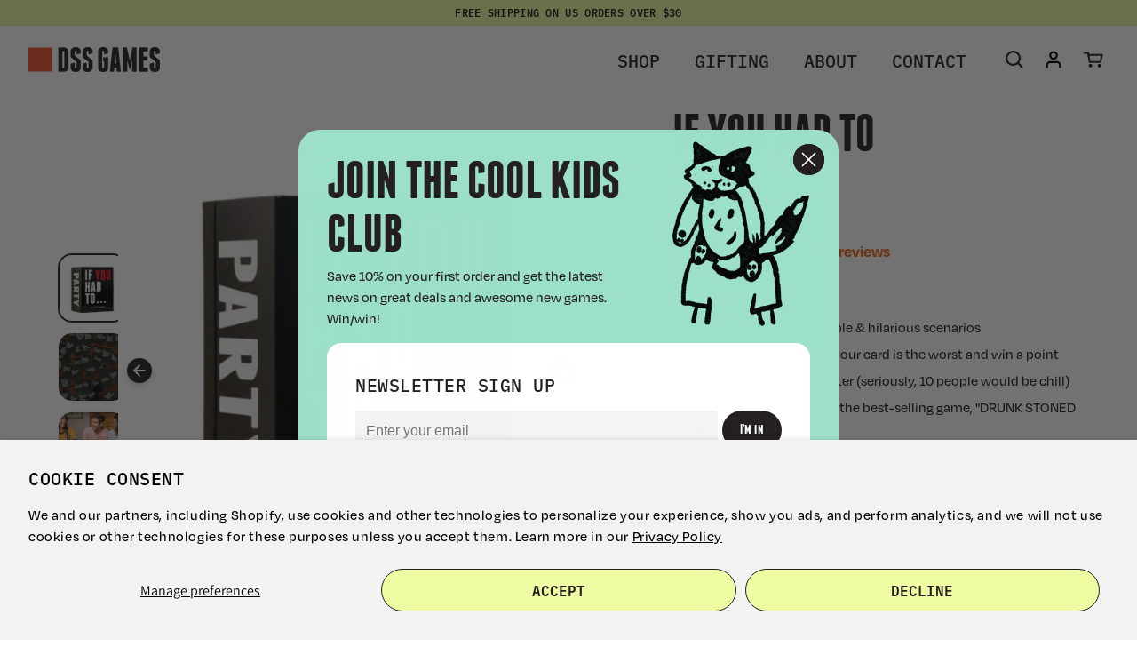

--- FILE ---
content_type: text/html; charset=utf-8
request_url: https://dssgames.com/products/if-you-had-to?variant=39146275154
body_size: 42520
content:
<!doctype html>
<html class="js" lang="en">
  <head>
    <meta charset="utf-8">
    <meta http-equiv="X-UA-Compatible" content="IE=edge">
    <meta name="viewport" content="width=device-width,initial-scale=1">
    <meta name="theme-color" content="">
    <link rel="canonical" href="https://dssgames.com/products/if-you-had-to"><link rel="icon" type="image/png" href="//dssgames.com/cdn/shop/files/DSS-Logo-Boxed-NoOutline.svg?crop=center&height=32&v=1727689029&width=32"><link rel="preconnect" href="https://fonts.shopifycdn.com" crossorigin><title>
      If You Had To
 &ndash; DSS Games</title>

    
      <meta name="description" content="250 cards with horrible &amp;amp; hilarious scenarios Convince the judge your card is the worst and win a point More players the better (seriously, 10 people would be chill) From the creators of the best-selling game, &quot;DRUNK STONED OR STUPID&quot;">
    

    

<meta property="og:site_name" content="DSS Games">
<meta property="og:url" content="https://dssgames.com/products/if-you-had-to">
<meta property="og:title" content="If You Had To">
<meta property="og:type" content="product">
<meta property="og:description" content="250 cards with horrible &amp;amp; hilarious scenarios Convince the judge your card is the worst and win a point More players the better (seriously, 10 people would be chill) From the creators of the best-selling game, &quot;DRUNK STONED OR STUPID&quot;"><meta property="og:image" content="http://dssgames.com/cdn/shop/products/productpageedits_18.jpg?v=1611127432">
  <meta property="og:image:secure_url" content="https://dssgames.com/cdn/shop/products/productpageedits_18.jpg?v=1611127432">
  <meta property="og:image:width" content="4063">
  <meta property="og:image:height" content="4064"><meta property="og:price:amount" content="17.99">
  <meta property="og:price:currency" content="USD"><meta name="twitter:card" content="summary_large_image">
<meta name="twitter:title" content="If You Had To">
<meta name="twitter:description" content="250 cards with horrible &amp;amp; hilarious scenarios Convince the judge your card is the worst and win a point More players the better (seriously, 10 people would be chill) From the creators of the best-selling game, &quot;DRUNK STONED OR STUPID&quot;">


    <!-- Google Tag Manager -->
    <script>
    (function(w,d,s,l,i){w[l]=w[l]||[];w[l].push({'gtm.start':
    new Date().getTime(),event:'gtm.js'});
    var f=d.getElementsByTagName(s)[0],
        j=d.createElement(s),dl=l!='dataLayer'?'&l='+l:'';
    j.async=true;
    j.src='https://www.googletagmanager.com/gtm.js?id='+i+dl;
    f.parentNode.insertBefore(j,f);
    })(window,document,'script','dataLayer','GTM-WHNFRMZG');
    </script>
    <!-- End Google Tag Manager -->
    
    <script src="//dssgames.com/cdn/shop/t/51/assets/constants.js?v=132983761750457495441724139663" defer="defer"></script>
    <script src="//dssgames.com/cdn/shop/t/51/assets/pubsub.js?v=158357773527763999511724139663" defer="defer"></script>
    <script src="//dssgames.com/cdn/shop/t/51/assets/global.js?v=888088912792806741727089652" defer="defer"></script>
    <script src="//dssgames.com/cdn/shop/t/51/assets/details-disclosure.js?v=139646612644967620981725368707" defer="defer"></script>
    <script src="//dssgames.com/cdn/shop/t/51/assets/details-modal.js?v=25581673532751508451725370921" defer="defer"></script>
    <script src="//dssgames.com/cdn/shop/t/51/assets/search-form.js?v=133129549252120666541724139663" defer="defer"></script>

    <script src="https://player.vimeo.com/api/player.js"></script>
    <script src="//dssgames.com/cdn/shop/t/51/assets/custom.js?v=148351701022083731441765264480" defer="defer"></script><script src="//dssgames.com/cdn/shop/t/51/assets/animations.js?v=88693664871331136111724139662" defer="defer"></script><script>window.performance && window.performance.mark && window.performance.mark('shopify.content_for_header.start');</script><meta name="google-site-verification" content="xvx-873UlP_5WTEsLgE4lGKrsw9kgp6K3UGIy8_ybAk">
<meta id="shopify-digital-wallet" name="shopify-digital-wallet" content="/21940751/digital_wallets/dialog">
<meta name="shopify-requires-components" content="true" product-ids="9174944841879">
<meta name="shopify-checkout-api-token" content="60f9077d7fd2aa0c5a406c64aed52a87">
<link rel="alternate" type="application/json+oembed" href="https://dssgames.com/products/if-you-had-to.oembed">
<script async="async" src="/checkouts/internal/preloads.js?locale=en-US"></script>
<link rel="preconnect" href="https://shop.app" crossorigin="anonymous">
<script async="async" src="https://shop.app/checkouts/internal/preloads.js?locale=en-US&shop_id=21940751" crossorigin="anonymous"></script>
<script id="apple-pay-shop-capabilities" type="application/json">{"shopId":21940751,"countryCode":"US","currencyCode":"USD","merchantCapabilities":["supports3DS"],"merchantId":"gid:\/\/shopify\/Shop\/21940751","merchantName":"DSS Games","requiredBillingContactFields":["postalAddress","email"],"requiredShippingContactFields":["postalAddress","email"],"shippingType":"shipping","supportedNetworks":["visa","masterCard","amex","discover","elo","jcb"],"total":{"type":"pending","label":"DSS Games","amount":"1.00"},"shopifyPaymentsEnabled":true,"supportsSubscriptions":true}</script>
<script id="shopify-features" type="application/json">{"accessToken":"60f9077d7fd2aa0c5a406c64aed52a87","betas":["rich-media-storefront-analytics"],"domain":"dssgames.com","predictiveSearch":true,"shopId":21940751,"locale":"en"}</script>
<script>var Shopify = Shopify || {};
Shopify.shop = "dss-productions-llc.myshopify.com";
Shopify.locale = "en";
Shopify.currency = {"active":"USD","rate":"1.0"};
Shopify.country = "US";
Shopify.theme = {"name":"Dawn","id":138083893399,"schema_name":"Dawn","schema_version":"15.0.2","theme_store_id":887,"role":"main"};
Shopify.theme.handle = "null";
Shopify.theme.style = {"id":null,"handle":null};
Shopify.cdnHost = "dssgames.com/cdn";
Shopify.routes = Shopify.routes || {};
Shopify.routes.root = "/";</script>
<script type="module">!function(o){(o.Shopify=o.Shopify||{}).modules=!0}(window);</script>
<script>!function(o){function n(){var o=[];function n(){o.push(Array.prototype.slice.apply(arguments))}return n.q=o,n}var t=o.Shopify=o.Shopify||{};t.loadFeatures=n(),t.autoloadFeatures=n()}(window);</script>
<script>
  window.ShopifyPay = window.ShopifyPay || {};
  window.ShopifyPay.apiHost = "shop.app\/pay";
  window.ShopifyPay.redirectState = null;
</script>
<script id="shop-js-analytics" type="application/json">{"pageType":"product"}</script>
<script defer="defer" async type="module" src="//dssgames.com/cdn/shopifycloud/shop-js/modules/v2/client.init-shop-cart-sync_BN7fPSNr.en.esm.js"></script>
<script defer="defer" async type="module" src="//dssgames.com/cdn/shopifycloud/shop-js/modules/v2/chunk.common_Cbph3Kss.esm.js"></script>
<script defer="defer" async type="module" src="//dssgames.com/cdn/shopifycloud/shop-js/modules/v2/chunk.modal_DKumMAJ1.esm.js"></script>
<script type="module">
  await import("//dssgames.com/cdn/shopifycloud/shop-js/modules/v2/client.init-shop-cart-sync_BN7fPSNr.en.esm.js");
await import("//dssgames.com/cdn/shopifycloud/shop-js/modules/v2/chunk.common_Cbph3Kss.esm.js");
await import("//dssgames.com/cdn/shopifycloud/shop-js/modules/v2/chunk.modal_DKumMAJ1.esm.js");

  window.Shopify.SignInWithShop?.initShopCartSync?.({"fedCMEnabled":true,"windoidEnabled":true});

</script>
<script>
  window.Shopify = window.Shopify || {};
  if (!window.Shopify.featureAssets) window.Shopify.featureAssets = {};
  window.Shopify.featureAssets['shop-js'] = {"shop-cart-sync":["modules/v2/client.shop-cart-sync_CJVUk8Jm.en.esm.js","modules/v2/chunk.common_Cbph3Kss.esm.js","modules/v2/chunk.modal_DKumMAJ1.esm.js"],"init-fed-cm":["modules/v2/client.init-fed-cm_7Fvt41F4.en.esm.js","modules/v2/chunk.common_Cbph3Kss.esm.js","modules/v2/chunk.modal_DKumMAJ1.esm.js"],"init-shop-email-lookup-coordinator":["modules/v2/client.init-shop-email-lookup-coordinator_Cc088_bR.en.esm.js","modules/v2/chunk.common_Cbph3Kss.esm.js","modules/v2/chunk.modal_DKumMAJ1.esm.js"],"init-windoid":["modules/v2/client.init-windoid_hPopwJRj.en.esm.js","modules/v2/chunk.common_Cbph3Kss.esm.js","modules/v2/chunk.modal_DKumMAJ1.esm.js"],"shop-button":["modules/v2/client.shop-button_B0jaPSNF.en.esm.js","modules/v2/chunk.common_Cbph3Kss.esm.js","modules/v2/chunk.modal_DKumMAJ1.esm.js"],"shop-cash-offers":["modules/v2/client.shop-cash-offers_DPIskqss.en.esm.js","modules/v2/chunk.common_Cbph3Kss.esm.js","modules/v2/chunk.modal_DKumMAJ1.esm.js"],"shop-toast-manager":["modules/v2/client.shop-toast-manager_CK7RT69O.en.esm.js","modules/v2/chunk.common_Cbph3Kss.esm.js","modules/v2/chunk.modal_DKumMAJ1.esm.js"],"init-shop-cart-sync":["modules/v2/client.init-shop-cart-sync_BN7fPSNr.en.esm.js","modules/v2/chunk.common_Cbph3Kss.esm.js","modules/v2/chunk.modal_DKumMAJ1.esm.js"],"init-customer-accounts-sign-up":["modules/v2/client.init-customer-accounts-sign-up_CfPf4CXf.en.esm.js","modules/v2/client.shop-login-button_DeIztwXF.en.esm.js","modules/v2/chunk.common_Cbph3Kss.esm.js","modules/v2/chunk.modal_DKumMAJ1.esm.js"],"pay-button":["modules/v2/client.pay-button_CgIwFSYN.en.esm.js","modules/v2/chunk.common_Cbph3Kss.esm.js","modules/v2/chunk.modal_DKumMAJ1.esm.js"],"init-customer-accounts":["modules/v2/client.init-customer-accounts_DQ3x16JI.en.esm.js","modules/v2/client.shop-login-button_DeIztwXF.en.esm.js","modules/v2/chunk.common_Cbph3Kss.esm.js","modules/v2/chunk.modal_DKumMAJ1.esm.js"],"avatar":["modules/v2/client.avatar_BTnouDA3.en.esm.js"],"init-shop-for-new-customer-accounts":["modules/v2/client.init-shop-for-new-customer-accounts_CsZy_esa.en.esm.js","modules/v2/client.shop-login-button_DeIztwXF.en.esm.js","modules/v2/chunk.common_Cbph3Kss.esm.js","modules/v2/chunk.modal_DKumMAJ1.esm.js"],"shop-follow-button":["modules/v2/client.shop-follow-button_BRMJjgGd.en.esm.js","modules/v2/chunk.common_Cbph3Kss.esm.js","modules/v2/chunk.modal_DKumMAJ1.esm.js"],"checkout-modal":["modules/v2/client.checkout-modal_B9Drz_yf.en.esm.js","modules/v2/chunk.common_Cbph3Kss.esm.js","modules/v2/chunk.modal_DKumMAJ1.esm.js"],"shop-login-button":["modules/v2/client.shop-login-button_DeIztwXF.en.esm.js","modules/v2/chunk.common_Cbph3Kss.esm.js","modules/v2/chunk.modal_DKumMAJ1.esm.js"],"lead-capture":["modules/v2/client.lead-capture_DXYzFM3R.en.esm.js","modules/v2/chunk.common_Cbph3Kss.esm.js","modules/v2/chunk.modal_DKumMAJ1.esm.js"],"shop-login":["modules/v2/client.shop-login_CA5pJqmO.en.esm.js","modules/v2/chunk.common_Cbph3Kss.esm.js","modules/v2/chunk.modal_DKumMAJ1.esm.js"],"payment-terms":["modules/v2/client.payment-terms_BxzfvcZJ.en.esm.js","modules/v2/chunk.common_Cbph3Kss.esm.js","modules/v2/chunk.modal_DKumMAJ1.esm.js"]};
</script>
<script>(function() {
  var isLoaded = false;
  function asyncLoad() {
    if (isLoaded) return;
    isLoaded = true;
    var urls = ["https:\/\/id-shop.govx.com\/app\/dss-productions-llc.myshopify.com\/govx.js?shop=dss-productions-llc.myshopify.com"];
    for (var i = 0; i < urls.length; i++) {
      var s = document.createElement('script');
      s.type = 'text/javascript';
      s.async = true;
      s.src = urls[i];
      var x = document.getElementsByTagName('script')[0];
      x.parentNode.insertBefore(s, x);
    }
  };
  if(window.attachEvent) {
    window.attachEvent('onload', asyncLoad);
  } else {
    window.addEventListener('load', asyncLoad, false);
  }
})();</script>
<script id="__st">var __st={"a":21940751,"offset":-28800,"reqid":"1158cf08-e146-440e-9963-5b71bcf93030-1769913240","pageurl":"dssgames.com\/products\/if-you-had-to?variant=39146275154","u":"bdaced7952e3","p":"product","rtyp":"product","rid":10097587538};</script>
<script>window.ShopifyPaypalV4VisibilityTracking = true;</script>
<script id="captcha-bootstrap">!function(){'use strict';const t='contact',e='account',n='new_comment',o=[[t,t],['blogs',n],['comments',n],[t,'customer']],c=[[e,'customer_login'],[e,'guest_login'],[e,'recover_customer_password'],[e,'create_customer']],r=t=>t.map((([t,e])=>`form[action*='/${t}']:not([data-nocaptcha='true']) input[name='form_type'][value='${e}']`)).join(','),a=t=>()=>t?[...document.querySelectorAll(t)].map((t=>t.form)):[];function s(){const t=[...o],e=r(t);return a(e)}const i='password',u='form_key',d=['recaptcha-v3-token','g-recaptcha-response','h-captcha-response',i],f=()=>{try{return window.sessionStorage}catch{return}},m='__shopify_v',_=t=>t.elements[u];function p(t,e,n=!1){try{const o=window.sessionStorage,c=JSON.parse(o.getItem(e)),{data:r}=function(t){const{data:e,action:n}=t;return t[m]||n?{data:e,action:n}:{data:t,action:n}}(c);for(const[e,n]of Object.entries(r))t.elements[e]&&(t.elements[e].value=n);n&&o.removeItem(e)}catch(o){console.error('form repopulation failed',{error:o})}}const l='form_type',E='cptcha';function T(t){t.dataset[E]=!0}const w=window,h=w.document,L='Shopify',v='ce_forms',y='captcha';let A=!1;((t,e)=>{const n=(g='f06e6c50-85a8-45c8-87d0-21a2b65856fe',I='https://cdn.shopify.com/shopifycloud/storefront-forms-hcaptcha/ce_storefront_forms_captcha_hcaptcha.v1.5.2.iife.js',D={infoText:'Protected by hCaptcha',privacyText:'Privacy',termsText:'Terms'},(t,e,n)=>{const o=w[L][v],c=o.bindForm;if(c)return c(t,g,e,D).then(n);var r;o.q.push([[t,g,e,D],n]),r=I,A||(h.body.append(Object.assign(h.createElement('script'),{id:'captcha-provider',async:!0,src:r})),A=!0)});var g,I,D;w[L]=w[L]||{},w[L][v]=w[L][v]||{},w[L][v].q=[],w[L][y]=w[L][y]||{},w[L][y].protect=function(t,e){n(t,void 0,e),T(t)},Object.freeze(w[L][y]),function(t,e,n,w,h,L){const[v,y,A,g]=function(t,e,n){const i=e?o:[],u=t?c:[],d=[...i,...u],f=r(d),m=r(i),_=r(d.filter((([t,e])=>n.includes(e))));return[a(f),a(m),a(_),s()]}(w,h,L),I=t=>{const e=t.target;return e instanceof HTMLFormElement?e:e&&e.form},D=t=>v().includes(t);t.addEventListener('submit',(t=>{const e=I(t);if(!e)return;const n=D(e)&&!e.dataset.hcaptchaBound&&!e.dataset.recaptchaBound,o=_(e),c=g().includes(e)&&(!o||!o.value);(n||c)&&t.preventDefault(),c&&!n&&(function(t){try{if(!f())return;!function(t){const e=f();if(!e)return;const n=_(t);if(!n)return;const o=n.value;o&&e.removeItem(o)}(t);const e=Array.from(Array(32),(()=>Math.random().toString(36)[2])).join('');!function(t,e){_(t)||t.append(Object.assign(document.createElement('input'),{type:'hidden',name:u})),t.elements[u].value=e}(t,e),function(t,e){const n=f();if(!n)return;const o=[...t.querySelectorAll(`input[type='${i}']`)].map((({name:t})=>t)),c=[...d,...o],r={};for(const[a,s]of new FormData(t).entries())c.includes(a)||(r[a]=s);n.setItem(e,JSON.stringify({[m]:1,action:t.action,data:r}))}(t,e)}catch(e){console.error('failed to persist form',e)}}(e),e.submit())}));const S=(t,e)=>{t&&!t.dataset[E]&&(n(t,e.some((e=>e===t))),T(t))};for(const o of['focusin','change'])t.addEventListener(o,(t=>{const e=I(t);D(e)&&S(e,y())}));const B=e.get('form_key'),M=e.get(l),P=B&&M;t.addEventListener('DOMContentLoaded',(()=>{const t=y();if(P)for(const e of t)e.elements[l].value===M&&p(e,B);[...new Set([...A(),...v().filter((t=>'true'===t.dataset.shopifyCaptcha))])].forEach((e=>S(e,t)))}))}(h,new URLSearchParams(w.location.search),n,t,e,['guest_login'])})(!0,!0)}();</script>
<script integrity="sha256-4kQ18oKyAcykRKYeNunJcIwy7WH5gtpwJnB7kiuLZ1E=" data-source-attribution="shopify.loadfeatures" defer="defer" src="//dssgames.com/cdn/shopifycloud/storefront/assets/storefront/load_feature-a0a9edcb.js" crossorigin="anonymous"></script>
<script crossorigin="anonymous" defer="defer" src="//dssgames.com/cdn/shopifycloud/storefront/assets/shopify_pay/storefront-65b4c6d7.js?v=20250812"></script>
<script data-source-attribution="shopify.dynamic_checkout.dynamic.init">var Shopify=Shopify||{};Shopify.PaymentButton=Shopify.PaymentButton||{isStorefrontPortableWallets:!0,init:function(){window.Shopify.PaymentButton.init=function(){};var t=document.createElement("script");t.src="https://dssgames.com/cdn/shopifycloud/portable-wallets/latest/portable-wallets.en.js",t.type="module",document.head.appendChild(t)}};
</script>
<script data-source-attribution="shopify.dynamic_checkout.buyer_consent">
  function portableWalletsHideBuyerConsent(e){var t=document.getElementById("shopify-buyer-consent"),n=document.getElementById("shopify-subscription-policy-button");t&&n&&(t.classList.add("hidden"),t.setAttribute("aria-hidden","true"),n.removeEventListener("click",e))}function portableWalletsShowBuyerConsent(e){var t=document.getElementById("shopify-buyer-consent"),n=document.getElementById("shopify-subscription-policy-button");t&&n&&(t.classList.remove("hidden"),t.removeAttribute("aria-hidden"),n.addEventListener("click",e))}window.Shopify?.PaymentButton&&(window.Shopify.PaymentButton.hideBuyerConsent=portableWalletsHideBuyerConsent,window.Shopify.PaymentButton.showBuyerConsent=portableWalletsShowBuyerConsent);
</script>
<script data-source-attribution="shopify.dynamic_checkout.cart.bootstrap">document.addEventListener("DOMContentLoaded",(function(){function t(){return document.querySelector("shopify-accelerated-checkout-cart, shopify-accelerated-checkout")}if(t())Shopify.PaymentButton.init();else{new MutationObserver((function(e,n){t()&&(Shopify.PaymentButton.init(),n.disconnect())})).observe(document.body,{childList:!0,subtree:!0})}}));
</script>
<script id='scb4127' type='text/javascript' async='' src='https://dssgames.com/cdn/shopifycloud/privacy-banner/storefront-banner.js'></script><link id="shopify-accelerated-checkout-styles" rel="stylesheet" media="screen" href="https://dssgames.com/cdn/shopifycloud/portable-wallets/latest/accelerated-checkout-backwards-compat.css" crossorigin="anonymous">
<style id="shopify-accelerated-checkout-cart">
        #shopify-buyer-consent {
  margin-top: 1em;
  display: inline-block;
  width: 100%;
}

#shopify-buyer-consent.hidden {
  display: none;
}

#shopify-subscription-policy-button {
  background: none;
  border: none;
  padding: 0;
  text-decoration: underline;
  font-size: inherit;
  cursor: pointer;
}

#shopify-subscription-policy-button::before {
  box-shadow: none;
}

      </style>
<script id="sections-script" data-sections="header" defer="defer" src="//dssgames.com/cdn/shop/t/51/compiled_assets/scripts.js?v=21131"></script>
<script>window.performance && window.performance.mark && window.performance.mark('shopify.content_for_header.end');</script>


    <style data-shopify>
      @font-face {
  font-family: Assistant;
  font-weight: 400;
  font-style: normal;
  font-display: swap;
  src: url("//dssgames.com/cdn/fonts/assistant/assistant_n4.9120912a469cad1cc292572851508ca49d12e768.woff2") format("woff2"),
       url("//dssgames.com/cdn/fonts/assistant/assistant_n4.6e9875ce64e0fefcd3f4446b7ec9036b3ddd2985.woff") format("woff");
}

      @font-face {
  font-family: Assistant;
  font-weight: 700;
  font-style: normal;
  font-display: swap;
  src: url("//dssgames.com/cdn/fonts/assistant/assistant_n7.bf44452348ec8b8efa3aa3068825305886b1c83c.woff2") format("woff2"),
       url("//dssgames.com/cdn/fonts/assistant/assistant_n7.0c887fee83f6b3bda822f1150b912c72da0f7b64.woff") format("woff");
}

      
      
      @font-face {
  font-family: Assistant;
  font-weight: 400;
  font-style: normal;
  font-display: swap;
  src: url("//dssgames.com/cdn/fonts/assistant/assistant_n4.9120912a469cad1cc292572851508ca49d12e768.woff2") format("woff2"),
       url("//dssgames.com/cdn/fonts/assistant/assistant_n4.6e9875ce64e0fefcd3f4446b7ec9036b3ddd2985.woff") format("woff");
}


      
        :root,
        .color-scheme-1 {
          --color-background: 255,255,255;
        
          --gradient-background: #ffffff;
        

        

        --color-foreground: 36,31,33;
        --color-background-contrast: 191,191,191;
        --color-shadow: 18,18,18;
        --color-button: 18,18,18;
        --color-button-text: 255,255,255;
        --color-secondary-button: 255,255,255;
        --color-secondary-button-text: 18,18,18;
        --color-link: 18,18,18;
        --color-badge-foreground: 36,31,33;
        --color-badge-background: 255,255,255;
        --color-badge-border: 36,31,33;
        --payment-terms-background-color: rgb(255 255 255);
      }
      
        
        .color-scheme-2 {
          --color-background: 243,243,243;
        
          --gradient-background: #f3f3f3;
        

        

        --color-foreground: 18,18,18;
        --color-background-contrast: 179,179,179;
        --color-shadow: 18,18,18;
        --color-button: 18,18,18;
        --color-button-text: 243,243,243;
        --color-secondary-button: 243,243,243;
        --color-secondary-button-text: 18,18,18;
        --color-link: 18,18,18;
        --color-badge-foreground: 18,18,18;
        --color-badge-background: 243,243,243;
        --color-badge-border: 18,18,18;
        --payment-terms-background-color: rgb(243 243 243);
      }
      
        
        .color-scheme-3 {
          --color-background: 36,40,51;
        
          --gradient-background: #242833;
        

        

        --color-foreground: 255,255,255;
        --color-background-contrast: 47,52,66;
        --color-shadow: 18,18,18;
        --color-button: 255,255,255;
        --color-button-text: 0,0,0;
        --color-secondary-button: 36,40,51;
        --color-secondary-button-text: 255,255,255;
        --color-link: 255,255,255;
        --color-badge-foreground: 255,255,255;
        --color-badge-background: 36,40,51;
        --color-badge-border: 255,255,255;
        --payment-terms-background-color: rgb(36 40 51);
      }
      
        
        .color-scheme-4 {
          --color-background: 18,18,18;
        
          --gradient-background: #121212;
        

        

        --color-foreground: 255,255,255;
        --color-background-contrast: 146,146,146;
        --color-shadow: 18,18,18;
        --color-button: 255,255,255;
        --color-button-text: 18,18,18;
        --color-secondary-button: 18,18,18;
        --color-secondary-button-text: 255,255,255;
        --color-link: 255,255,255;
        --color-badge-foreground: 255,255,255;
        --color-badge-background: 18,18,18;
        --color-badge-border: 255,255,255;
        --payment-terms-background-color: rgb(18 18 18);
      }
      
        
        .color-scheme-5 {
          --color-background: 51,79,180;
        
          --gradient-background: #334fb4;
        

        

        --color-foreground: 255,255,255;
        --color-background-contrast: 23,35,81;
        --color-shadow: 18,18,18;
        --color-button: 255,255,255;
        --color-button-text: 51,79,180;
        --color-secondary-button: 51,79,180;
        --color-secondary-button-text: 255,255,255;
        --color-link: 255,255,255;
        --color-badge-foreground: 255,255,255;
        --color-badge-background: 51,79,180;
        --color-badge-border: 255,255,255;
        --payment-terms-background-color: rgb(51 79 180);
      }
      
        
        .color-scheme-0f9c2a11-2c8f-4b9e-b5d9-636cc1dc6574 {
          --color-background: 237,251,162;
        
          --gradient-background: #edfba2;
        

        

        --color-foreground: 36,31,33;
        --color-background-contrast: 213,246,40;
        --color-shadow: 18,18,18;
        --color-button: 18,18,18;
        --color-button-text: 255,255,255;
        --color-secondary-button: 237,251,162;
        --color-secondary-button-text: 18,18,18;
        --color-link: 18,18,18;
        --color-badge-foreground: 36,31,33;
        --color-badge-background: 237,251,162;
        --color-badge-border: 36,31,33;
        --payment-terms-background-color: rgb(237 251 162);
      }
      
        
        .color-scheme-b4b8741a-886c-41c6-8fe7-1ef3b5662411 {
          --color-background: 157,224,201;
        
          --gradient-background: #9de0c9;
        

        

        --color-foreground: 36,31,33;
        --color-background-contrast: 61,193,147;
        --color-shadow: 18,18,18;
        --color-button: 18,18,18;
        --color-button-text: 255,255,255;
        --color-secondary-button: 157,224,201;
        --color-secondary-button-text: 18,18,18;
        --color-link: 18,18,18;
        --color-badge-foreground: 36,31,33;
        --color-badge-background: 157,224,201;
        --color-badge-border: 36,31,33;
        --payment-terms-background-color: rgb(157 224 201);
      }
      
        
        .color-scheme-19c9e720-90c6-4c16-90a8-52cef05a7ce8 {
          --color-background: 255,255,255;
        
          --gradient-background: #ffffff;
        

        

        --color-foreground: 36,31,33;
        --color-background-contrast: 191,191,191;
        --color-shadow: 18,18,18;
        --color-button: 18,18,18;
        --color-button-text: 255,255,255;
        --color-secondary-button: 255,255,255;
        --color-secondary-button-text: 18,18,18;
        --color-link: 18,18,18;
        --color-badge-foreground: 36,31,33;
        --color-badge-background: 255,255,255;
        --color-badge-border: 36,31,33;
        --payment-terms-background-color: rgb(255 255 255);
      }
      
        
        .color-scheme-cf39a608-f8b5-4011-bf2b-b978bf20f98c {
          --color-background: 194,227,252;
        
          --gradient-background: #c2e3fc;
        

        

        --color-foreground: 36,31,33;
        --color-background-contrast: 72,171,246;
        --color-shadow: 18,18,18;
        --color-button: 18,18,18;
        --color-button-text: 255,255,255;
        --color-secondary-button: 194,227,252;
        --color-secondary-button-text: 18,18,18;
        --color-link: 18,18,18;
        --color-badge-foreground: 36,31,33;
        --color-badge-background: 194,227,252;
        --color-badge-border: 36,31,33;
        --payment-terms-background-color: rgb(194 227 252);
      }
      

      body, .color-scheme-1, .color-scheme-2, .color-scheme-3, .color-scheme-4, .color-scheme-5, .color-scheme-0f9c2a11-2c8f-4b9e-b5d9-636cc1dc6574, .color-scheme-b4b8741a-886c-41c6-8fe7-1ef3b5662411, .color-scheme-19c9e720-90c6-4c16-90a8-52cef05a7ce8, .color-scheme-cf39a608-f8b5-4011-bf2b-b978bf20f98c {
        color: rgba(var(--color-foreground), 0.75);
        background-color: rgb(var(--color-background));
      }

      :root {
        --font-body-family: Assistant, sans-serif;
        --font-body-style: normal;
        --font-body-weight: 400;
        --font-body-weight-bold: 700;

        --font-heading-family: Assistant, sans-serif;
        --font-heading-style: normal;
        --font-heading-weight: 400;

        --font-body-scale: 1.0;
        --font-heading-scale: 1.0;

        --media-padding: px;
        --media-border-opacity: 0.05;
        --media-border-width: 1px;
        --media-radius: 0px;
        --media-shadow-opacity: 0.0;
        --media-shadow-horizontal-offset: 0px;
        --media-shadow-vertical-offset: 4px;
        --media-shadow-blur-radius: 5px;
        --media-shadow-visible: 0;

        --page-width: 1512px;
        --page-width-margin: 0rem;

        --product-card-image-padding: 0.0rem;
        --product-card-corner-radius: 0.0rem;
        --product-card-text-alignment: center;
        --product-card-border-width: 0.0rem;
        --product-card-border-opacity: 0.1;
        --product-card-shadow-opacity: 0.0;
        --product-card-shadow-visible: 0;
        --product-card-shadow-horizontal-offset: 0.0rem;
        --product-card-shadow-vertical-offset: 0.4rem;
        --product-card-shadow-blur-radius: 0.5rem;

        --collection-card-image-padding: 0.0rem;
        --collection-card-corner-radius: 0.0rem;
        --collection-card-text-alignment: left;
        --collection-card-border-width: 0.0rem;
        --collection-card-border-opacity: 0.1;
        --collection-card-shadow-opacity: 0.0;
        --collection-card-shadow-visible: 0;
        --collection-card-shadow-horizontal-offset: 0.0rem;
        --collection-card-shadow-vertical-offset: 0.4rem;
        --collection-card-shadow-blur-radius: 0.5rem;

        --blog-card-image-padding: 0.0rem;
        --blog-card-corner-radius: 0.0rem;
        --blog-card-text-alignment: left;
        --blog-card-border-width: 0.0rem;
        --blog-card-border-opacity: 0.1;
        --blog-card-shadow-opacity: 0.0;
        --blog-card-shadow-visible: 0;
        --blog-card-shadow-horizontal-offset: 0.0rem;
        --blog-card-shadow-vertical-offset: 0.4rem;
        --blog-card-shadow-blur-radius: 0.5rem;

        --badge-corner-radius: 4.0rem;

        --popup-border-width: 1px;
        --popup-border-opacity: 0.1;
        --popup-corner-radius: 0px;
        --popup-shadow-opacity: 0.05;
        --popup-shadow-horizontal-offset: 0px;
        --popup-shadow-vertical-offset: 4px;
        --popup-shadow-blur-radius: 5px;

        --drawer-border-width: 1px;
        --drawer-border-opacity: 0.1;
        --drawer-shadow-opacity: 0.0;
        --drawer-shadow-horizontal-offset: 0px;
        --drawer-shadow-vertical-offset: 4px;
        --drawer-shadow-blur-radius: 5px;

        --spacing-sections-desktop: 0px;
        --spacing-sections-mobile: 0px;

        --grid-desktop-vertical-spacing: 48px;
        --grid-desktop-horizontal-spacing: 20px;
        --grid-mobile-vertical-spacing: 24px;
        --grid-mobile-horizontal-spacing: 10px;

        --text-boxes-border-opacity: 0.1;
        --text-boxes-border-width: 0px;
        --text-boxes-radius: 0px;
        --text-boxes-shadow-opacity: 0.0;
        --text-boxes-shadow-visible: 0;
        --text-boxes-shadow-horizontal-offset: 0px;
        --text-boxes-shadow-vertical-offset: 4px;
        --text-boxes-shadow-blur-radius: 5px;

        --buttons-radius: 0px;
        --buttons-radius-outset: 0px;
        --buttons-border-width: 1px;
        --buttons-border-opacity: 1.0;
        --buttons-shadow-opacity: 0.0;
        --buttons-shadow-visible: 0;
        --buttons-shadow-horizontal-offset: 0px;
        --buttons-shadow-vertical-offset: 4px;
        --buttons-shadow-blur-radius: 5px;
        --buttons-border-offset: 0px;

        --inputs-radius: 0px;
        --inputs-border-width: 1px;
        --inputs-border-opacity: 0.55;
        --inputs-shadow-opacity: 0.0;
        --inputs-shadow-horizontal-offset: 0px;
        --inputs-margin-offset: 0px;
        --inputs-shadow-vertical-offset: 4px;
        --inputs-shadow-blur-radius: 5px;
        --inputs-radius-outset: 0px;

        --variant-pills-radius: 40px;
        --variant-pills-border-width: 1px;
        --variant-pills-border-opacity: 0.55;
        --variant-pills-shadow-opacity: 0.0;
        --variant-pills-shadow-horizontal-offset: 0px;
        --variant-pills-shadow-vertical-offset: 4px;
        --variant-pills-shadow-blur-radius: 5px;
      }

      *,
      *::before,
      *::after {
        box-sizing: inherit;
      }

      html {
        box-sizing: border-box;
        font-size: calc(var(--font-body-scale) * 62.5%);
        height: 100%;
      }

      body {
        display: grid;
        grid-template-rows: auto auto 1fr auto;
        grid-template-columns: 100%;
        min-height: 100%;
        margin: 0;
        font-size: 1.5rem;
        letter-spacing: 0.06rem;
        line-height: calc(1 + 0.8 / var(--font-body-scale));
        font-family: var(--font-body-family);
        font-style: var(--font-body-style);
        font-weight: var(--font-body-weight);
      }

      @media screen and (min-width: 750px) {
        body {
          font-size: 1.6rem;
        }
      }
    </style>

    <link href="//dssgames.com/cdn/shop/t/51/assets/base.css?v=163059996657754770031740035374" rel="stylesheet" type="text/css" media="all" />
    <link rel="stylesheet" href="https://cdnjs.cloudflare.com/ajax/libs/slick-carousel/1.9.0/slick-theme.min.css">
    <link rel="stylesheet" href="https://cdnjs.cloudflare.com/ajax/libs/slick-carousel/1.9.0/slick.min.css">
    <link rel="stylesheet" href="https://use.typekit.net/jsn4bca.css">
    <link rel="stylesheet" href="//dssgames.com/cdn/shop/t/51/assets/component-cart-items.css?v=59690779417869578571732085466" media="print" onload="this.media='all'"><link href="//dssgames.com/cdn/shop/t/51/assets/component-cart-drawer.css?v=29184456064735137251732086353" rel="stylesheet" type="text/css" media="all" />
      <link href="//dssgames.com/cdn/shop/t/51/assets/component-cart.css?v=110739711994390011431740059683" rel="stylesheet" type="text/css" media="all" />
      <link href="//dssgames.com/cdn/shop/t/51/assets/component-totals.css?v=15906652033866631521724139663" rel="stylesheet" type="text/css" media="all" />
      <link href="//dssgames.com/cdn/shop/t/51/assets/component-price.css?v=70172745017360139101724139662" rel="stylesheet" type="text/css" media="all" />
      <link href="//dssgames.com/cdn/shop/t/51/assets/component-discounts.css?v=152760482443307489271724139662" rel="stylesheet" type="text/css" media="all" />

      <link rel="preload" as="font" href="//dssgames.com/cdn/fonts/assistant/assistant_n4.9120912a469cad1cc292572851508ca49d12e768.woff2" type="font/woff2" crossorigin>
      

      <link rel="preload" as="font" href="//dssgames.com/cdn/fonts/assistant/assistant_n4.9120912a469cad1cc292572851508ca49d12e768.woff2" type="font/woff2" crossorigin>
      
<link href="//dssgames.com/cdn/shop/t/51/assets/component-localization-form.css?v=120620094879297847921724139662" rel="stylesheet" type="text/css" media="all" />
      <script src="//dssgames.com/cdn/shop/t/51/assets/localization-form.js?v=144176611646395275351724139663" defer="defer"></script><link
        rel="stylesheet"
        href="//dssgames.com/cdn/shop/t/51/assets/component-predictive-search.css?v=118923337488134913561724139662"
        media="print"
        onload="this.media='all'"
      ><link href="//dssgames.com/cdn/shop/t/51/assets/custom.css?v=165731594012555540561760511189" rel="stylesheet" type="text/css" media="all" />
    <script>
      if (Shopify.designMode) {
        document.documentElement.classList.add('shopify-design-mode');
      }
    </script>
  <!-- BEGIN app block: shopify://apps/amazon-reviews/blocks/product-rating-snippet-embed/88ab28f3-a438-4eb3-a83e-f1a9c62c5069 -->



    
    
        
        <script type="application/ld+json">
            {
                "@context": "https://schema.org/",
                "@id": "/products/if-you-had-to#product",
                "@type": "Product",
                "name": "If You Had To",
                "aggregateRating": {
                    "@type": "AggregateRating",
                    "ratingValue": 4.4,
                    "ratingCount": 978
                } ,
                "review": [
                  
                  {
                    "@type": "Review",
                    "author": {
                      "@type": "Person",
                      "name": "Colleen"
                    },
                    "datePublished": "2024-02-15",
                    "reviewBody": "Wish there were more cards",
                    "name": "5.0 out of 5 stars Super fun",
                    "reviewRating": {
                      "@type": "Rating",
                      "ratingValue": 5
                    }
                  },
                  {
                    "@type": "Review",
                    "author": {
                      "@type": "Person",
                      "name": "NRA"
                    },
                    "datePublished": "2022-12-18",
                    "reviewBody": "This is perfect for an adult game night! We played with a group of 6 which was perfect for over 1.5 hours! We had lots of laughs and good times. This game is worth buying.",
                    "name": "5.0 out of 5 stars Fun Adult Game!",
                    "reviewRating": {
                      "@type": "Rating",
                      "ratingValue": 5
                    }
                  },
                  {
                    "@type": "Review",
                    "author": {
                      "@type": "Person",
                      "name": "\"kender_kline\""
                    },
                    "datePublished": "2022-10-31",
                    "reviewBody": "I bought this game to have for game nights, but especially for my daughter’s bachelorette weekend. We ended up playing Cards Against Humanity instead, so I took it with me to the wedding venue on the wedding day. We were there at 10:00am and the wedding didn’t start until 4:30, so I opened the game around noon. There are absolutely zero directions anywhere on or in the box, which I thought was weird. Since everyone was getting ready and I was waiting on the makeup person, I just drew three cards at a time and read them to whoever’s turn it was. It really helped to pass the time, got lots of laughs, and we made it through the entire box in about an hour! All in all, this was a hit for that specific purpose. As a game to add to our supply, I can imagine we might play this every now and then, but it’s not as much fun as CAH. If you are easily offended (which I am not) or have children around, then you mahouts probably steer clear of this one. But I read every single card aloud and thought most of them were funny.",
                    "name": "4.0 out of 5 stars Fun game, could get repetitive",
                    "reviewRating": {
                      "@type": "Rating",
                      "ratingValue": 4
                    }
                  }]
                
            }
        </script>
<!-- END app block --><!-- BEGIN app block: shopify://apps/klaviyo-email-marketing-sms/blocks/klaviyo-onsite-embed/2632fe16-c075-4321-a88b-50b567f42507 -->












  <script async src="https://static.klaviyo.com/onsite/js/XGnhQK/klaviyo.js?company_id=XGnhQK"></script>
  <script>!function(){if(!window.klaviyo){window._klOnsite=window._klOnsite||[];try{window.klaviyo=new Proxy({},{get:function(n,i){return"push"===i?function(){var n;(n=window._klOnsite).push.apply(n,arguments)}:function(){for(var n=arguments.length,o=new Array(n),w=0;w<n;w++)o[w]=arguments[w];var t="function"==typeof o[o.length-1]?o.pop():void 0,e=new Promise((function(n){window._klOnsite.push([i].concat(o,[function(i){t&&t(i),n(i)}]))}));return e}}})}catch(n){window.klaviyo=window.klaviyo||[],window.klaviyo.push=function(){var n;(n=window._klOnsite).push.apply(n,arguments)}}}}();</script>

  
    <script id="viewed_product">
      if (item == null) {
        var _learnq = _learnq || [];

        var MetafieldReviews = null
        var MetafieldYotpoRating = null
        var MetafieldYotpoCount = null
        var MetafieldLooxRating = null
        var MetafieldLooxCount = null
        var okendoProduct = null
        var okendoProductReviewCount = null
        var okendoProductReviewAverageValue = null
        try {
          // The following fields are used for Customer Hub recently viewed in order to add reviews.
          // This information is not part of __kla_viewed. Instead, it is part of __kla_viewed_reviewed_items
          MetafieldReviews = {"rating":{"scale_min":"0.0","scale_max":"5.0","value":"4.4"},"rating_count":978};
          MetafieldYotpoRating = null
          MetafieldYotpoCount = null
          MetafieldLooxRating = null
          MetafieldLooxCount = null

          okendoProduct = null
          // If the okendo metafield is not legacy, it will error, which then requires the new json formatted data
          if (okendoProduct && 'error' in okendoProduct) {
            okendoProduct = null
          }
          okendoProductReviewCount = okendoProduct ? okendoProduct.reviewCount : null
          okendoProductReviewAverageValue = okendoProduct ? okendoProduct.reviewAverageValue : null
        } catch (error) {
          console.error('Error in Klaviyo onsite reviews tracking:', error);
        }

        var item = {
          Name: "If You Had To",
          ProductID: 10097587538,
          Categories: ["For Him","NSFW","Party Games","Quick Order","Shop All","Store","Under $20"],
          ImageURL: "https://dssgames.com/cdn/shop/products/productpageedits_18_grande.jpg?v=1611127432",
          URL: "https://dssgames.com/products/if-you-had-to",
          Brand: "DSS Games",
          Price: "$17.99",
          Value: "17.99",
          CompareAtPrice: "$0.00"
        };
        _learnq.push(['track', 'Viewed Product', item]);
        _learnq.push(['trackViewedItem', {
          Title: item.Name,
          ItemId: item.ProductID,
          Categories: item.Categories,
          ImageUrl: item.ImageURL,
          Url: item.URL,
          Metadata: {
            Brand: item.Brand,
            Price: item.Price,
            Value: item.Value,
            CompareAtPrice: item.CompareAtPrice
          },
          metafields:{
            reviews: MetafieldReviews,
            yotpo:{
              rating: MetafieldYotpoRating,
              count: MetafieldYotpoCount,
            },
            loox:{
              rating: MetafieldLooxRating,
              count: MetafieldLooxCount,
            },
            okendo: {
              rating: okendoProductReviewAverageValue,
              count: okendoProductReviewCount,
            }
          }
        }]);
      }
    </script>
  




  <script>
    window.klaviyoReviewsProductDesignMode = false
  </script>







<!-- END app block --><script src="https://cdn.shopify.com/extensions/019bc685-14c4-7455-be0c-598dfbba4e01/shopify-cli-66/assets/reputon-amazon-stars-product-widget.js" type="text/javascript" defer="defer"></script>
<link href="https://monorail-edge.shopifysvc.com" rel="dns-prefetch">
<script>(function(){if ("sendBeacon" in navigator && "performance" in window) {try {var session_token_from_headers = performance.getEntriesByType('navigation')[0].serverTiming.find(x => x.name == '_s').description;} catch {var session_token_from_headers = undefined;}var session_cookie_matches = document.cookie.match(/_shopify_s=([^;]*)/);var session_token_from_cookie = session_cookie_matches && session_cookie_matches.length === 2 ? session_cookie_matches[1] : "";var session_token = session_token_from_headers || session_token_from_cookie || "";function handle_abandonment_event(e) {var entries = performance.getEntries().filter(function(entry) {return /monorail-edge.shopifysvc.com/.test(entry.name);});if (!window.abandonment_tracked && entries.length === 0) {window.abandonment_tracked = true;var currentMs = Date.now();var navigation_start = performance.timing.navigationStart;var payload = {shop_id: 21940751,url: window.location.href,navigation_start,duration: currentMs - navigation_start,session_token,page_type: "product"};window.navigator.sendBeacon("https://monorail-edge.shopifysvc.com/v1/produce", JSON.stringify({schema_id: "online_store_buyer_site_abandonment/1.1",payload: payload,metadata: {event_created_at_ms: currentMs,event_sent_at_ms: currentMs}}));}}window.addEventListener('pagehide', handle_abandonment_event);}}());</script>
<script id="web-pixels-manager-setup">(function e(e,d,r,n,o){if(void 0===o&&(o={}),!Boolean(null===(a=null===(i=window.Shopify)||void 0===i?void 0:i.analytics)||void 0===a?void 0:a.replayQueue)){var i,a;window.Shopify=window.Shopify||{};var t=window.Shopify;t.analytics=t.analytics||{};var s=t.analytics;s.replayQueue=[],s.publish=function(e,d,r){return s.replayQueue.push([e,d,r]),!0};try{self.performance.mark("wpm:start")}catch(e){}var l=function(){var e={modern:/Edge?\/(1{2}[4-9]|1[2-9]\d|[2-9]\d{2}|\d{4,})\.\d+(\.\d+|)|Firefox\/(1{2}[4-9]|1[2-9]\d|[2-9]\d{2}|\d{4,})\.\d+(\.\d+|)|Chrom(ium|e)\/(9{2}|\d{3,})\.\d+(\.\d+|)|(Maci|X1{2}).+ Version\/(15\.\d+|(1[6-9]|[2-9]\d|\d{3,})\.\d+)([,.]\d+|)( \(\w+\)|)( Mobile\/\w+|) Safari\/|Chrome.+OPR\/(9{2}|\d{3,})\.\d+\.\d+|(CPU[ +]OS|iPhone[ +]OS|CPU[ +]iPhone|CPU IPhone OS|CPU iPad OS)[ +]+(15[._]\d+|(1[6-9]|[2-9]\d|\d{3,})[._]\d+)([._]\d+|)|Android:?[ /-](13[3-9]|1[4-9]\d|[2-9]\d{2}|\d{4,})(\.\d+|)(\.\d+|)|Android.+Firefox\/(13[5-9]|1[4-9]\d|[2-9]\d{2}|\d{4,})\.\d+(\.\d+|)|Android.+Chrom(ium|e)\/(13[3-9]|1[4-9]\d|[2-9]\d{2}|\d{4,})\.\d+(\.\d+|)|SamsungBrowser\/([2-9]\d|\d{3,})\.\d+/,legacy:/Edge?\/(1[6-9]|[2-9]\d|\d{3,})\.\d+(\.\d+|)|Firefox\/(5[4-9]|[6-9]\d|\d{3,})\.\d+(\.\d+|)|Chrom(ium|e)\/(5[1-9]|[6-9]\d|\d{3,})\.\d+(\.\d+|)([\d.]+$|.*Safari\/(?![\d.]+ Edge\/[\d.]+$))|(Maci|X1{2}).+ Version\/(10\.\d+|(1[1-9]|[2-9]\d|\d{3,})\.\d+)([,.]\d+|)( \(\w+\)|)( Mobile\/\w+|) Safari\/|Chrome.+OPR\/(3[89]|[4-9]\d|\d{3,})\.\d+\.\d+|(CPU[ +]OS|iPhone[ +]OS|CPU[ +]iPhone|CPU IPhone OS|CPU iPad OS)[ +]+(10[._]\d+|(1[1-9]|[2-9]\d|\d{3,})[._]\d+)([._]\d+|)|Android:?[ /-](13[3-9]|1[4-9]\d|[2-9]\d{2}|\d{4,})(\.\d+|)(\.\d+|)|Mobile Safari.+OPR\/([89]\d|\d{3,})\.\d+\.\d+|Android.+Firefox\/(13[5-9]|1[4-9]\d|[2-9]\d{2}|\d{4,})\.\d+(\.\d+|)|Android.+Chrom(ium|e)\/(13[3-9]|1[4-9]\d|[2-9]\d{2}|\d{4,})\.\d+(\.\d+|)|Android.+(UC? ?Browser|UCWEB|U3)[ /]?(15\.([5-9]|\d{2,})|(1[6-9]|[2-9]\d|\d{3,})\.\d+)\.\d+|SamsungBrowser\/(5\.\d+|([6-9]|\d{2,})\.\d+)|Android.+MQ{2}Browser\/(14(\.(9|\d{2,})|)|(1[5-9]|[2-9]\d|\d{3,})(\.\d+|))(\.\d+|)|K[Aa][Ii]OS\/(3\.\d+|([4-9]|\d{2,})\.\d+)(\.\d+|)/},d=e.modern,r=e.legacy,n=navigator.userAgent;return n.match(d)?"modern":n.match(r)?"legacy":"unknown"}(),u="modern"===l?"modern":"legacy",c=(null!=n?n:{modern:"",legacy:""})[u],f=function(e){return[e.baseUrl,"/wpm","/b",e.hashVersion,"modern"===e.buildTarget?"m":"l",".js"].join("")}({baseUrl:d,hashVersion:r,buildTarget:u}),m=function(e){var d=e.version,r=e.bundleTarget,n=e.surface,o=e.pageUrl,i=e.monorailEndpoint;return{emit:function(e){var a=e.status,t=e.errorMsg,s=(new Date).getTime(),l=JSON.stringify({metadata:{event_sent_at_ms:s},events:[{schema_id:"web_pixels_manager_load/3.1",payload:{version:d,bundle_target:r,page_url:o,status:a,surface:n,error_msg:t},metadata:{event_created_at_ms:s}}]});if(!i)return console&&console.warn&&console.warn("[Web Pixels Manager] No Monorail endpoint provided, skipping logging."),!1;try{return self.navigator.sendBeacon.bind(self.navigator)(i,l)}catch(e){}var u=new XMLHttpRequest;try{return u.open("POST",i,!0),u.setRequestHeader("Content-Type","text/plain"),u.send(l),!0}catch(e){return console&&console.warn&&console.warn("[Web Pixels Manager] Got an unhandled error while logging to Monorail."),!1}}}}({version:r,bundleTarget:l,surface:e.surface,pageUrl:self.location.href,monorailEndpoint:e.monorailEndpoint});try{o.browserTarget=l,function(e){var d=e.src,r=e.async,n=void 0===r||r,o=e.onload,i=e.onerror,a=e.sri,t=e.scriptDataAttributes,s=void 0===t?{}:t,l=document.createElement("script"),u=document.querySelector("head"),c=document.querySelector("body");if(l.async=n,l.src=d,a&&(l.integrity=a,l.crossOrigin="anonymous"),s)for(var f in s)if(Object.prototype.hasOwnProperty.call(s,f))try{l.dataset[f]=s[f]}catch(e){}if(o&&l.addEventListener("load",o),i&&l.addEventListener("error",i),u)u.appendChild(l);else{if(!c)throw new Error("Did not find a head or body element to append the script");c.appendChild(l)}}({src:f,async:!0,onload:function(){if(!function(){var e,d;return Boolean(null===(d=null===(e=window.Shopify)||void 0===e?void 0:e.analytics)||void 0===d?void 0:d.initialized)}()){var d=window.webPixelsManager.init(e)||void 0;if(d){var r=window.Shopify.analytics;r.replayQueue.forEach((function(e){var r=e[0],n=e[1],o=e[2];d.publishCustomEvent(r,n,o)})),r.replayQueue=[],r.publish=d.publishCustomEvent,r.visitor=d.visitor,r.initialized=!0}}},onerror:function(){return m.emit({status:"failed",errorMsg:"".concat(f," has failed to load")})},sri:function(e){var d=/^sha384-[A-Za-z0-9+/=]+$/;return"string"==typeof e&&d.test(e)}(c)?c:"",scriptDataAttributes:o}),m.emit({status:"loading"})}catch(e){m.emit({status:"failed",errorMsg:(null==e?void 0:e.message)||"Unknown error"})}}})({shopId: 21940751,storefrontBaseUrl: "https://dssgames.com",extensionsBaseUrl: "https://extensions.shopifycdn.com/cdn/shopifycloud/web-pixels-manager",monorailEndpoint: "https://monorail-edge.shopifysvc.com/unstable/produce_batch",surface: "storefront-renderer",enabledBetaFlags: ["2dca8a86"],webPixelsConfigList: [{"id":"1387167895","configuration":"{\"accountID\":\"XGnhQK\",\"webPixelConfig\":\"eyJlbmFibGVBZGRlZFRvQ2FydEV2ZW50cyI6IHRydWV9\"}","eventPayloadVersion":"v1","runtimeContext":"STRICT","scriptVersion":"524f6c1ee37bacdca7657a665bdca589","type":"APP","apiClientId":123074,"privacyPurposes":["ANALYTICS","MARKETING"],"dataSharingAdjustments":{"protectedCustomerApprovalScopes":["read_customer_address","read_customer_email","read_customer_name","read_customer_personal_data","read_customer_phone"]}},{"id":"937066647","configuration":"{\"pixelCode\":\"D0DSOVRC77U7UIMORQV0\"}","eventPayloadVersion":"v1","runtimeContext":"STRICT","scriptVersion":"22e92c2ad45662f435e4801458fb78cc","type":"APP","apiClientId":4383523,"privacyPurposes":["ANALYTICS","MARKETING","SALE_OF_DATA"],"dataSharingAdjustments":{"protectedCustomerApprovalScopes":["read_customer_address","read_customer_email","read_customer_name","read_customer_personal_data","read_customer_phone"]}},{"id":"922124439","configuration":"{\"config\":\"{\\\"google_tag_ids\\\":[\\\"G-DT4BQR8NG7\\\",\\\"AW-17032118486\\\",\\\"GT-T9L4BGBJ\\\"],\\\"target_country\\\":\\\"ZZ\\\",\\\"gtag_events\\\":[{\\\"type\\\":\\\"begin_checkout\\\",\\\"action_label\\\":[\\\"G-DT4BQR8NG7\\\",\\\"AW-17032118486\\\/OpFLCO-89YobENaBxrk_\\\"]},{\\\"type\\\":\\\"search\\\",\\\"action_label\\\":[\\\"G-DT4BQR8NG7\\\",\\\"AW-17032118486\\\/1FZkCPu89YobENaBxrk_\\\"]},{\\\"type\\\":\\\"view_item\\\",\\\"action_label\\\":[\\\"G-DT4BQR8NG7\\\",\\\"AW-17032118486\\\/4KtACPi89YobENaBxrk_\\\",\\\"MC-5M4TVLD01H\\\"]},{\\\"type\\\":\\\"purchase\\\",\\\"action_label\\\":[\\\"G-DT4BQR8NG7\\\",\\\"AW-17032118486\\\/pVWyCOy89YobENaBxrk_\\\",\\\"MC-5M4TVLD01H\\\"]},{\\\"type\\\":\\\"page_view\\\",\\\"action_label\\\":[\\\"G-DT4BQR8NG7\\\",\\\"AW-17032118486\\\/U3OyCPW89YobENaBxrk_\\\",\\\"MC-5M4TVLD01H\\\"]},{\\\"type\\\":\\\"add_payment_info\\\",\\\"action_label\\\":[\\\"G-DT4BQR8NG7\\\",\\\"AW-17032118486\\\/HTCyCP689YobENaBxrk_\\\"]},{\\\"type\\\":\\\"add_to_cart\\\",\\\"action_label\\\":[\\\"G-DT4BQR8NG7\\\",\\\"AW-17032118486\\\/tPqrCPK89YobENaBxrk_\\\"]}],\\\"enable_monitoring_mode\\\":false}\"}","eventPayloadVersion":"v1","runtimeContext":"OPEN","scriptVersion":"b2a88bafab3e21179ed38636efcd8a93","type":"APP","apiClientId":1780363,"privacyPurposes":[],"dataSharingAdjustments":{"protectedCustomerApprovalScopes":["read_customer_address","read_customer_email","read_customer_name","read_customer_personal_data","read_customer_phone"]}},{"id":"294486167","configuration":"{\"pixel_id\":\"114024599287728\",\"pixel_type\":\"facebook_pixel\"}","eventPayloadVersion":"v1","runtimeContext":"OPEN","scriptVersion":"ca16bc87fe92b6042fbaa3acc2fbdaa6","type":"APP","apiClientId":2329312,"privacyPurposes":["ANALYTICS","MARKETING","SALE_OF_DATA"],"dataSharingAdjustments":{"protectedCustomerApprovalScopes":["read_customer_address","read_customer_email","read_customer_name","read_customer_personal_data","read_customer_phone"]}},{"id":"67829911","configuration":"{\"tagID\":\"2614164248424\"}","eventPayloadVersion":"v1","runtimeContext":"STRICT","scriptVersion":"18031546ee651571ed29edbe71a3550b","type":"APP","apiClientId":3009811,"privacyPurposes":["ANALYTICS","MARKETING","SALE_OF_DATA"],"dataSharingAdjustments":{"protectedCustomerApprovalScopes":["read_customer_address","read_customer_email","read_customer_name","read_customer_personal_data","read_customer_phone"]}},{"id":"149717143","eventPayloadVersion":"1","runtimeContext":"LAX","scriptVersion":"2","type":"CUSTOM","privacyPurposes":["ANALYTICS","MARKETING","SALE_OF_DATA"],"name":"Reddit Pixel"},{"id":"shopify-app-pixel","configuration":"{}","eventPayloadVersion":"v1","runtimeContext":"STRICT","scriptVersion":"0450","apiClientId":"shopify-pixel","type":"APP","privacyPurposes":["ANALYTICS","MARKETING"]},{"id":"shopify-custom-pixel","eventPayloadVersion":"v1","runtimeContext":"LAX","scriptVersion":"0450","apiClientId":"shopify-pixel","type":"CUSTOM","privacyPurposes":["ANALYTICS","MARKETING"]}],isMerchantRequest: false,initData: {"shop":{"name":"DSS Games","paymentSettings":{"currencyCode":"USD"},"myshopifyDomain":"dss-productions-llc.myshopify.com","countryCode":"US","storefrontUrl":"https:\/\/dssgames.com"},"customer":null,"cart":null,"checkout":null,"productVariants":[{"price":{"amount":17.99,"currencyCode":"USD"},"product":{"title":"If You Had To","vendor":"DSS Games","id":"10097587538","untranslatedTitle":"If You Had To","url":"\/products\/if-you-had-to","type":"Game"},"id":"39146275154","image":{"src":"\/\/dssgames.com\/cdn\/shop\/products\/productpageedits_18.jpg?v=1611127432"},"sku":"X000164","title":"Default Title","untranslatedTitle":"Default Title"}],"purchasingCompany":null},},"https://dssgames.com/cdn","1d2a099fw23dfb22ep557258f5m7a2edbae",{"modern":"","legacy":""},{"shopId":"21940751","storefrontBaseUrl":"https:\/\/dssgames.com","extensionBaseUrl":"https:\/\/extensions.shopifycdn.com\/cdn\/shopifycloud\/web-pixels-manager","surface":"storefront-renderer","enabledBetaFlags":"[\"2dca8a86\"]","isMerchantRequest":"false","hashVersion":"1d2a099fw23dfb22ep557258f5m7a2edbae","publish":"custom","events":"[[\"page_viewed\",{}],[\"product_viewed\",{\"productVariant\":{\"price\":{\"amount\":17.99,\"currencyCode\":\"USD\"},\"product\":{\"title\":\"If You Had To\",\"vendor\":\"DSS Games\",\"id\":\"10097587538\",\"untranslatedTitle\":\"If You Had To\",\"url\":\"\/products\/if-you-had-to\",\"type\":\"Game\"},\"id\":\"39146275154\",\"image\":{\"src\":\"\/\/dssgames.com\/cdn\/shop\/products\/productpageedits_18.jpg?v=1611127432\"},\"sku\":\"X000164\",\"title\":\"Default Title\",\"untranslatedTitle\":\"Default Title\"}}]]"});</script><script>
  window.ShopifyAnalytics = window.ShopifyAnalytics || {};
  window.ShopifyAnalytics.meta = window.ShopifyAnalytics.meta || {};
  window.ShopifyAnalytics.meta.currency = 'USD';
  var meta = {"product":{"id":10097587538,"gid":"gid:\/\/shopify\/Product\/10097587538","vendor":"DSS Games","type":"Game","handle":"if-you-had-to","variants":[{"id":39146275154,"price":1799,"name":"If You Had To","public_title":null,"sku":"X000164"}],"remote":false},"page":{"pageType":"product","resourceType":"product","resourceId":10097587538,"requestId":"1158cf08-e146-440e-9963-5b71bcf93030-1769913240"}};
  for (var attr in meta) {
    window.ShopifyAnalytics.meta[attr] = meta[attr];
  }
</script>
<script class="analytics">
  (function () {
    var customDocumentWrite = function(content) {
      var jquery = null;

      if (window.jQuery) {
        jquery = window.jQuery;
      } else if (window.Checkout && window.Checkout.$) {
        jquery = window.Checkout.$;
      }

      if (jquery) {
        jquery('body').append(content);
      }
    };

    var hasLoggedConversion = function(token) {
      if (token) {
        return document.cookie.indexOf('loggedConversion=' + token) !== -1;
      }
      return false;
    }

    var setCookieIfConversion = function(token) {
      if (token) {
        var twoMonthsFromNow = new Date(Date.now());
        twoMonthsFromNow.setMonth(twoMonthsFromNow.getMonth() + 2);

        document.cookie = 'loggedConversion=' + token + '; expires=' + twoMonthsFromNow;
      }
    }

    var trekkie = window.ShopifyAnalytics.lib = window.trekkie = window.trekkie || [];
    if (trekkie.integrations) {
      return;
    }
    trekkie.methods = [
      'identify',
      'page',
      'ready',
      'track',
      'trackForm',
      'trackLink'
    ];
    trekkie.factory = function(method) {
      return function() {
        var args = Array.prototype.slice.call(arguments);
        args.unshift(method);
        trekkie.push(args);
        return trekkie;
      };
    };
    for (var i = 0; i < trekkie.methods.length; i++) {
      var key = trekkie.methods[i];
      trekkie[key] = trekkie.factory(key);
    }
    trekkie.load = function(config) {
      trekkie.config = config || {};
      trekkie.config.initialDocumentCookie = document.cookie;
      var first = document.getElementsByTagName('script')[0];
      var script = document.createElement('script');
      script.type = 'text/javascript';
      script.onerror = function(e) {
        var scriptFallback = document.createElement('script');
        scriptFallback.type = 'text/javascript';
        scriptFallback.onerror = function(error) {
                var Monorail = {
      produce: function produce(monorailDomain, schemaId, payload) {
        var currentMs = new Date().getTime();
        var event = {
          schema_id: schemaId,
          payload: payload,
          metadata: {
            event_created_at_ms: currentMs,
            event_sent_at_ms: currentMs
          }
        };
        return Monorail.sendRequest("https://" + monorailDomain + "/v1/produce", JSON.stringify(event));
      },
      sendRequest: function sendRequest(endpointUrl, payload) {
        // Try the sendBeacon API
        if (window && window.navigator && typeof window.navigator.sendBeacon === 'function' && typeof window.Blob === 'function' && !Monorail.isIos12()) {
          var blobData = new window.Blob([payload], {
            type: 'text/plain'
          });

          if (window.navigator.sendBeacon(endpointUrl, blobData)) {
            return true;
          } // sendBeacon was not successful

        } // XHR beacon

        var xhr = new XMLHttpRequest();

        try {
          xhr.open('POST', endpointUrl);
          xhr.setRequestHeader('Content-Type', 'text/plain');
          xhr.send(payload);
        } catch (e) {
          console.log(e);
        }

        return false;
      },
      isIos12: function isIos12() {
        return window.navigator.userAgent.lastIndexOf('iPhone; CPU iPhone OS 12_') !== -1 || window.navigator.userAgent.lastIndexOf('iPad; CPU OS 12_') !== -1;
      }
    };
    Monorail.produce('monorail-edge.shopifysvc.com',
      'trekkie_storefront_load_errors/1.1',
      {shop_id: 21940751,
      theme_id: 138083893399,
      app_name: "storefront",
      context_url: window.location.href,
      source_url: "//dssgames.com/cdn/s/trekkie.storefront.c59ea00e0474b293ae6629561379568a2d7c4bba.min.js"});

        };
        scriptFallback.async = true;
        scriptFallback.src = '//dssgames.com/cdn/s/trekkie.storefront.c59ea00e0474b293ae6629561379568a2d7c4bba.min.js';
        first.parentNode.insertBefore(scriptFallback, first);
      };
      script.async = true;
      script.src = '//dssgames.com/cdn/s/trekkie.storefront.c59ea00e0474b293ae6629561379568a2d7c4bba.min.js';
      first.parentNode.insertBefore(script, first);
    };
    trekkie.load(
      {"Trekkie":{"appName":"storefront","development":false,"defaultAttributes":{"shopId":21940751,"isMerchantRequest":null,"themeId":138083893399,"themeCityHash":"11517877730958993318","contentLanguage":"en","currency":"USD","eventMetadataId":"afe6e851-2a1f-4297-9690-a0fc568e9f9b"},"isServerSideCookieWritingEnabled":true,"monorailRegion":"shop_domain","enabledBetaFlags":["65f19447","b5387b81"]},"Session Attribution":{},"S2S":{"facebookCapiEnabled":true,"source":"trekkie-storefront-renderer","apiClientId":580111}}
    );

    var loaded = false;
    trekkie.ready(function() {
      if (loaded) return;
      loaded = true;

      window.ShopifyAnalytics.lib = window.trekkie;

      var originalDocumentWrite = document.write;
      document.write = customDocumentWrite;
      try { window.ShopifyAnalytics.merchantGoogleAnalytics.call(this); } catch(error) {};
      document.write = originalDocumentWrite;

      window.ShopifyAnalytics.lib.page(null,{"pageType":"product","resourceType":"product","resourceId":10097587538,"requestId":"1158cf08-e146-440e-9963-5b71bcf93030-1769913240","shopifyEmitted":true});

      var match = window.location.pathname.match(/checkouts\/(.+)\/(thank_you|post_purchase)/)
      var token = match? match[1]: undefined;
      if (!hasLoggedConversion(token)) {
        setCookieIfConversion(token);
        window.ShopifyAnalytics.lib.track("Viewed Product",{"currency":"USD","variantId":39146275154,"productId":10097587538,"productGid":"gid:\/\/shopify\/Product\/10097587538","name":"If You Had To","price":"17.99","sku":"X000164","brand":"DSS Games","variant":null,"category":"Game","nonInteraction":true,"remote":false},undefined,undefined,{"shopifyEmitted":true});
      window.ShopifyAnalytics.lib.track("monorail:\/\/trekkie_storefront_viewed_product\/1.1",{"currency":"USD","variantId":39146275154,"productId":10097587538,"productGid":"gid:\/\/shopify\/Product\/10097587538","name":"If You Had To","price":"17.99","sku":"X000164","brand":"DSS Games","variant":null,"category":"Game","nonInteraction":true,"remote":false,"referer":"https:\/\/dssgames.com\/products\/if-you-had-to?variant=39146275154"});
      }
    });


        var eventsListenerScript = document.createElement('script');
        eventsListenerScript.async = true;
        eventsListenerScript.src = "//dssgames.com/cdn/shopifycloud/storefront/assets/shop_events_listener-3da45d37.js";
        document.getElementsByTagName('head')[0].appendChild(eventsListenerScript);

})();</script>
  <script>
  if (!window.ga || (window.ga && typeof window.ga !== 'function')) {
    window.ga = function ga() {
      (window.ga.q = window.ga.q || []).push(arguments);
      if (window.Shopify && window.Shopify.analytics && typeof window.Shopify.analytics.publish === 'function') {
        window.Shopify.analytics.publish("ga_stub_called", {}, {sendTo: "google_osp_migration"});
      }
      console.error("Shopify's Google Analytics stub called with:", Array.from(arguments), "\nSee https://help.shopify.com/manual/promoting-marketing/pixels/pixel-migration#google for more information.");
    };
    if (window.Shopify && window.Shopify.analytics && typeof window.Shopify.analytics.publish === 'function') {
      window.Shopify.analytics.publish("ga_stub_initialized", {}, {sendTo: "google_osp_migration"});
    }
  }
</script>
<script
  defer
  src="https://dssgames.com/cdn/shopifycloud/perf-kit/shopify-perf-kit-3.1.0.min.js"
  data-application="storefront-renderer"
  data-shop-id="21940751"
  data-render-region="gcp-us-central1"
  data-page-type="product"
  data-theme-instance-id="138083893399"
  data-theme-name="Dawn"
  data-theme-version="15.0.2"
  data-monorail-region="shop_domain"
  data-resource-timing-sampling-rate="10"
  data-shs="true"
  data-shs-beacon="true"
  data-shs-export-with-fetch="true"
  data-shs-logs-sample-rate="1"
  data-shs-beacon-endpoint="https://dssgames.com/api/collect"
></script>
</head>

  <body class="template-product template-- gradient">
    <a class="skip-to-content-link button visually-hidden" href="#MainContent">
      Skip to content
    </a>

    <!-- Google Tag Manager (noscript) -->
    <noscript>
    <iframe src="https://www.googletagmanager.com/ns.html?id=GTM-WHNFRMZG"
    height="0" width="0" style="display:none;visibility:hidden"></iframe>
    </noscript>
    <!-- End Google Tag Manager (noscript) -->

<link href="//dssgames.com/cdn/shop/t/51/assets/quantity-popover.css?v=81807707000919289771724854856" rel="stylesheet" type="text/css" media="all" />
<link href="//dssgames.com/cdn/shop/t/51/assets/component-card.css?v=164947159640937802901736331967" rel="stylesheet" type="text/css" media="all" />

<script src="//dssgames.com/cdn/shop/t/51/assets/cart.js?v=59863250889141582021724844296" defer="defer"></script>
<script src="//dssgames.com/cdn/shop/t/51/assets/quantity-popover.js?v=987015268078116491724139663" defer="defer"></script>

<style>
  .drawer {
    visibility: hidden;
  }
</style>

<cart-drawer class="drawer is-empty">
  <div id="CartDrawer" class="cart-drawer">
    <div id="CartDrawer-Overlay" class="cart-drawer__overlay"></div>
    <div
      class="drawer__inner gradient color-scheme-1"
      role="dialog"
      aria-modal="true"
      aria-label="cart"
      tabindex="-1"
    >
      <div class="drawer__header">
        <div>
          <h2 class="drawer__heading">cart</h2>
          
          
          
            <div class="free__shipping--text">
              
                $45.00 to free shipping
              
            </div>
          
        </div>
        <button
          class="drawer__close "
          type="button"
          onclick="this.closest('cart-drawer').close()"
          aria-label="Close"
        >
          

<svg width="14" height="14" viewBox="0 0 14 14" fill="none" xmlns="http://www.w3.org/2000/svg" aria-hidden="true"
  focusable="false"
  class="icon icon-close">
<path d="M13 1L1 13M1 1L13 13" stroke="#241F21" stroke-width="2" stroke-linecap="round" stroke-linejoin="round"/>
</svg>

        </button>
      </div><div class="drawer__inner-empty">
          <div class="cart-drawer__warnings center cart-drawer__warnings--has-collection">
            <div class="cart-drawer__empty-content">
              
                <img src="//dssgames.com/cdn/shop/files/Cart__1.png?v=1724761633" alt="" srcset="//dssgames.com/cdn/shop/files/Cart__1.png?v=1724761633&amp;width=272 272w" width="272" height="235">
              
              <h2 class="cart__empty-text">This cart would look even cooler with stuff in it</h2>
              <a href="/collections/all" class="button orange-button">
                Let’s party
              </a>
            </div>
          </div>
          
        </div><cart-drawer-items
        
          class=" is-empty"
        
      >
        <form
          action="/cart"
          id="CartDrawer-Form"
          class="cart__contents cart-drawer__form"
          method="post"
        >
          <div id="CartDrawer-CartItems" class="drawer__contents js-contents"><p id="CartDrawer-LiveRegionText" class="visually-hidden" role="status"></p>
            <p id="CartDrawer-LineItemStatus" class="visually-hidden" aria-hidden="true" role="status">
              Loading...
            </p>
          </div>
          <div id="CartDrawer-CartErrors" role="alert"></div>
        </form>
      </cart-drawer-items>
      <div class="drawer__footer"><!-- Start blocks -->
        <!-- Subtotals -->

        <div class="cart-drawer__footer" >
          
          <div></div>

          <small class="tax-note caption-large rte">Taxes, discounts and shipping calculated at checkout.
</small>
        </div>

        <!-- CTAs -->

        <div class="cart__ctas" >
          <button
            type="submit"
            id="CartDrawer-Checkout"
            class="cart__checkout-button button orange-button"
            name="checkout"
            form="CartDrawer-Form"
            
              disabled
            
          >
            buy this stuff&nbsp;-&nbsp;
            <p class="totals__total-value">$0</p>
          </button>
        </div><h2 class="cart_collection_heading">Plays Well With Others</h2>
          <div class="drawer__collection"><div class="cart__product--items">
                
<link href="//dssgames.com/cdn/shop/t/51/assets/component-rating.css?v=179577762467860590411724139662" rel="stylesheet" type="text/css" media="all" />
  <link href="//dssgames.com/cdn/shop/t/51/assets/component-volume-pricing.css?v=111870094811454961941724139663" rel="stylesheet" type="text/css" media="all" />

  <link href="//dssgames.com/cdn/shop/t/51/assets/component-price.css?v=70172745017360139101724139662" rel="stylesheet" type="text/css" media="all" />
  <link href="//dssgames.com/cdn/shop/t/51/assets/quick-order-list.css?v=38387008350345892421724139663" rel="stylesheet" type="text/css" media="all" />
  <link href="//dssgames.com/cdn/shop/t/51/assets/quantity-popover.css?v=81807707000919289771724854856" rel="stylesheet" type="text/css" media="all" />
<link href="//dssgames.com/cdn/shop/t/51/assets/card-product.css?v=173633137404218804791725962570" rel="stylesheet" type="text/css" media="all" />
<div class="card-wrapper product-card-wrapper underline-links-hover">
    <div
      class="
        card card--standard
         card--media
        
        
        
        
        
      "
      style="--ratio-percent: 100.0%;"
    >
      <div
        class="card__inner color-scheme-1 gradient ratio"
        style="--ratio-percent: 100.0%;"
      ><div class="card__media">
            <div class="media media--transparent media--hover-effect">
              
              <img
                srcset="//dssgames.com/cdn/shop/products/CouplesFrontTilt1.png?v=1641919908&width=165 165w,//dssgames.com/cdn/shop/products/CouplesFrontTilt1.png?v=1641919908&width=360 360w,//dssgames.com/cdn/shop/products/CouplesFrontTilt1.png?v=1641919908&width=533 533w,//dssgames.com/cdn/shop/products/CouplesFrontTilt1.png?v=1641919908&width=720 720w,//dssgames.com/cdn/shop/products/CouplesFrontTilt1.png?v=1641919908&width=940 940w,//dssgames.com/cdn/shop/products/CouplesFrontTilt1.png?v=1641919908&width=1066 1066w,//dssgames.com/cdn/shop/products/CouplesFrontTilt1.png?v=1641919908 2397w
                "
                src="//dssgames.com/cdn/shop/products/CouplesFrontTilt1.png?v=1641919908&width=533"
                sizes="(min-width: 1512px) 345px, (min-width: 990px) calc((100vw - 130px) / 4), (min-width: 750px) calc((100vw - 120px) / 3), calc((100vw - 35px) / 2)"
                alt="The Couples Game That&#39;s Actually Fun"
                class="motion-reduce"
                
                  loading="lazy"
                
                width="2397"
                height="2397"
              >
              
</div>
          </div><div class="card__content">
          <div class="card__information">
            <h3
              class="card__heading"
              
            >
              <a
                href="/products/the-couples-game-thats-actually-fun"
                id="StandardCardNoMediaLink--7364180148375"
                class="full-unstyled-link"
                aria-labelledby="StandardCardNoMediaLink--7364180148375 NoMediaStandardBadge--7364180148375"
              >
                The Couples Game That&#39;s Actually Fun
              </a>
            </h3>
          </div>
          <div class="card__badge top left">
               
                <span class="new_badge"><img src="//dssgames.com/cdn/shop/files/StickerBadge_Sold_1M.png?v=1738249772" alt="" srcset="//dssgames.com/cdn/shop/files/StickerBadge_Sold_1M.png?v=1738249772&amp;width=352 352w, //dssgames.com/cdn/shop/files/StickerBadge_Sold_1M.png?v=1738249772&amp;width=832 832w, //dssgames.com/cdn/shop/files/StickerBadge_Sold_1M.png?v=1738249772&amp;width=929 929w" width="929" height="925"></span> 
              
            
          </div>
        </div>
      </div>
      <div class="card__content">
        <div class="card__information">
          <h3
            class="card__heading h5"
            
              id="title--7364180148375"
            
          >
            <a
              href="/products/the-couples-game-thats-actually-fun"
              id="CardLink--7364180148375"
              class="full-unstyled-link"
              aria-labelledby="CardLink--7364180148375 Badge--7364180148375"
            >
              The Couples Game That&#39;s Actually Fun
            </a>
          </h3>
          <div class="card-information"><span class="caption-large light"></span>
<div
    class="
      price "
  >
    <div class="price__container"><div class="price__regular"><span class="visually-hidden visually-hidden--inline">Regular price</span>
          <span class="price-item price-item--regular">
            $19.99
          </span></div>
      <div class="price__sale">
          <span class="visually-hidden visually-hidden--inline">Regular price</span>
          <span>
            <s class="price-item price-item--regular">
              
                
              
            </s>
          </span><span class="visually-hidden visually-hidden--inline">Sale price</span>
        <span class="price-item price-item--sale price-item--last">
          $19.99
        </span>
      </div>
      <small class="unit-price caption hidden">
        <span class="visually-hidden">Unit price</span>
        <span class="price-item price-item--last">
          <span></span>
          <span aria-hidden="true">/</span>
          <span class="visually-hidden">&nbsp;per&nbsp;</span>
          <span>
          </span>
        </span>
      </small>
    </div></div>


</div>
        </div>

        
        
          <div class="quick-add no-js-hidden"><product-form data-section-id=""><form method="post" action="/cart/add" id="quick-add-7364180148375" accept-charset="UTF-8" class="form" enctype="multipart/form-data" novalidate="novalidate" data-type="add-to-cart-form"><input type="hidden" name="form_type" value="product" /><input type="hidden" name="utf8" value="✓" /><input
                    type="hidden"
                    name="id"
                    value="41596215197847"
                    class="product-variant-id"
                    
                  >
                  <button
                    id="quick-add-7364180148375-submit"
                    type="submit"
                    name="add"
                    class="quick-add__submit button button--full-width button--secondary"
                    aria-haspopup="dialog"
                    aria-labelledby="quick-add-7364180148375-submit title--7364180148375"
                    aria-live="polite"
                    data-sold-out-message="true"
                    
                  >
                    <span>Add to cart
</span>
                    <span class="sold-out-message hidden">
                      Sold out
                    </span>

<div class="loading__spinner hidden">
  <svg
    aria-hidden="true"
    focusable="false"
    class="spinner"
    viewBox="0 0 66 66"
    xmlns="http://www.w3.org/2000/svg"
  >
    <circle class="path" fill="none" stroke-width="6" cx="33" cy="33" r="30"></circle>
  </svg>
</div>
</button><input type="hidden" name="product-id" value="7364180148375" /></form></product-form></div>
        
        <div class="card__badge top left">
             
              <span class="best_seller_badge"><img src="//dssgames.com/cdn/shop/files/DSS-StickerBadge-BestSeller.png?v=1725026801" alt="" srcset="//dssgames.com/cdn/shop/files/DSS-StickerBadge-BestSeller.png?v=1725026801&amp;width=352 352w, //dssgames.com/cdn/shop/files/DSS-StickerBadge-BestSeller.png?v=1725026801&amp;width=832 832w, //dssgames.com/cdn/shop/files/DSS-StickerBadge-BestSeller.png?v=1725026801&amp;width=1002 1002w" width="1002" height="1003"></span>
            
          
        </div>
      </div>
    </div>
  </div>
              </div>
            <div class="cart__product--items">
                
<link href="//dssgames.com/cdn/shop/t/51/assets/component-rating.css?v=179577762467860590411724139662" rel="stylesheet" type="text/css" media="all" />
  <link href="//dssgames.com/cdn/shop/t/51/assets/component-volume-pricing.css?v=111870094811454961941724139663" rel="stylesheet" type="text/css" media="all" />

  <link href="//dssgames.com/cdn/shop/t/51/assets/component-price.css?v=70172745017360139101724139662" rel="stylesheet" type="text/css" media="all" />
  <link href="//dssgames.com/cdn/shop/t/51/assets/quick-order-list.css?v=38387008350345892421724139663" rel="stylesheet" type="text/css" media="all" />
  <link href="//dssgames.com/cdn/shop/t/51/assets/quantity-popover.css?v=81807707000919289771724854856" rel="stylesheet" type="text/css" media="all" />
<link href="//dssgames.com/cdn/shop/t/51/assets/card-product.css?v=173633137404218804791725962570" rel="stylesheet" type="text/css" media="all" />
<div class="card-wrapper product-card-wrapper underline-links-hover">
    <div
      class="
        card card--standard
         card--media
        
        
        
        
        
      "
      style="--ratio-percent: 100.0%;"
    >
      <div
        class="card__inner color-scheme-1 gradient ratio"
        style="--ratio-percent: 100.0%;"
      ><div class="card__media">
            <div class="media media--transparent media--hover-effect">
              
              <img
                srcset="//dssgames.com/cdn/shop/products/f0-DSSGames_r1_01I_1055_cropped.jpg?v=1670965465&width=165 165w,//dssgames.com/cdn/shop/products/f0-DSSGames_r1_01I_1055_cropped.jpg?v=1670965465&width=360 360w,//dssgames.com/cdn/shop/products/f0-DSSGames_r1_01I_1055_cropped.jpg?v=1670965465&width=533 533w,//dssgames.com/cdn/shop/products/f0-DSSGames_r1_01I_1055_cropped.jpg?v=1670965465&width=720 720w,//dssgames.com/cdn/shop/products/f0-DSSGames_r1_01I_1055_cropped.jpg?v=1670965465&width=940 940w,//dssgames.com/cdn/shop/products/f0-DSSGames_r1_01I_1055_cropped.jpg?v=1670965465&width=1066 1066w,//dssgames.com/cdn/shop/products/f0-DSSGames_r1_01I_1055_cropped.jpg?v=1670965465 3742w
                "
                src="//dssgames.com/cdn/shop/products/f0-DSSGames_r1_01I_1055_cropped.jpg?v=1670965465&width=533"
                sizes="(min-width: 1512px) 345px, (min-width: 990px) calc((100vw - 130px) / 4), (min-width: 750px) calc((100vw - 120px) / 3), calc((100vw - 35px) / 2)"
                alt="You Laugh You&#39;re Out"
                class="motion-reduce"
                
                  loading="lazy"
                
                width="3742"
                height="3742"
              >
              
</div>
          </div><div class="card__content">
          <div class="card__information">
            <h3
              class="card__heading"
              
            >
              <a
                href="/products/you-laugh-youre-out"
                id="StandardCardNoMediaLink--7873553825943"
                class="full-unstyled-link"
                aria-labelledby="StandardCardNoMediaLink--7873553825943 NoMediaStandardBadge--7873553825943"
              >
                You Laugh You&#39;re Out
              </a>
            </h3>
          </div>
          <div class="card__badge top left">
               
                <span class="best_seller_badge"><img src="//dssgames.com/cdn/shop/files/DSS-StickerBadge-BestSeller.png?v=1725026801" alt="" srcset="//dssgames.com/cdn/shop/files/DSS-StickerBadge-BestSeller.png?v=1725026801&amp;width=352 352w, //dssgames.com/cdn/shop/files/DSS-StickerBadge-BestSeller.png?v=1725026801&amp;width=832 832w, //dssgames.com/cdn/shop/files/DSS-StickerBadge-BestSeller.png?v=1725026801&amp;width=1002 1002w" width="1002" height="1003"></span>
              
            
          </div>
        </div>
      </div>
      <div class="card__content">
        <div class="card__information">
          <h3
            class="card__heading h5"
            
              id="title--7873553825943"
            
          >
            <a
              href="/products/you-laugh-youre-out"
              id="CardLink--7873553825943"
              class="full-unstyled-link"
              aria-labelledby="CardLink--7873553825943 Badge--7873553825943"
            >
              You Laugh You&#39;re Out
            </a>
          </h3>
          <div class="card-information"><span class="caption-large light"></span>
<div
    class="
      price "
  >
    <div class="price__container"><div class="price__regular"><span class="visually-hidden visually-hidden--inline">Regular price</span>
          <span class="price-item price-item--regular">
            $19.99
          </span></div>
      <div class="price__sale">
          <span class="visually-hidden visually-hidden--inline">Regular price</span>
          <span>
            <s class="price-item price-item--regular">
              
                
              
            </s>
          </span><span class="visually-hidden visually-hidden--inline">Sale price</span>
        <span class="price-item price-item--sale price-item--last">
          $19.99
        </span>
      </div>
      <small class="unit-price caption hidden">
        <span class="visually-hidden">Unit price</span>
        <span class="price-item price-item--last">
          <span></span>
          <span aria-hidden="true">/</span>
          <span class="visually-hidden">&nbsp;per&nbsp;</span>
          <span>
          </span>
        </span>
      </small>
    </div></div>


</div>
        </div>

        
        
          <div class="quick-add no-js-hidden"><product-form data-section-id=""><form method="post" action="/cart/add" id="quick-add-7873553825943" accept-charset="UTF-8" class="form" enctype="multipart/form-data" novalidate="novalidate" data-type="add-to-cart-form"><input type="hidden" name="form_type" value="product" /><input type="hidden" name="utf8" value="✓" /><input
                    type="hidden"
                    name="id"
                    value="42770373574807"
                    class="product-variant-id"
                    
                  >
                  <button
                    id="quick-add-7873553825943-submit"
                    type="submit"
                    name="add"
                    class="quick-add__submit button button--full-width button--secondary"
                    aria-haspopup="dialog"
                    aria-labelledby="quick-add-7873553825943-submit title--7873553825943"
                    aria-live="polite"
                    data-sold-out-message="true"
                    
                  >
                    <span>Add to cart
</span>
                    <span class="sold-out-message hidden">
                      Sold out
                    </span>

<div class="loading__spinner hidden">
  <svg
    aria-hidden="true"
    focusable="false"
    class="spinner"
    viewBox="0 0 66 66"
    xmlns="http://www.w3.org/2000/svg"
  >
    <circle class="path" fill="none" stroke-width="6" cx="33" cy="33" r="30"></circle>
  </svg>
</div>
</button><input type="hidden" name="product-id" value="7873553825943" /></form></product-form></div>
        
        <div class="card__badge top left">
             
              <span class="best_seller_badge"><img src="//dssgames.com/cdn/shop/files/DSS-StickerBadge-BestSeller.png?v=1725026801" alt="" srcset="//dssgames.com/cdn/shop/files/DSS-StickerBadge-BestSeller.png?v=1725026801&amp;width=352 352w, //dssgames.com/cdn/shop/files/DSS-StickerBadge-BestSeller.png?v=1725026801&amp;width=832 832w, //dssgames.com/cdn/shop/files/DSS-StickerBadge-BestSeller.png?v=1725026801&amp;width=1002 1002w" width="1002" height="1003"></span>
            
          
        </div>
      </div>
    </div>
  </div>
              </div>
            <div class="cart__product--items">
                
<link href="//dssgames.com/cdn/shop/t/51/assets/component-rating.css?v=179577762467860590411724139662" rel="stylesheet" type="text/css" media="all" />
  <link href="//dssgames.com/cdn/shop/t/51/assets/component-volume-pricing.css?v=111870094811454961941724139663" rel="stylesheet" type="text/css" media="all" />

  <link href="//dssgames.com/cdn/shop/t/51/assets/component-price.css?v=70172745017360139101724139662" rel="stylesheet" type="text/css" media="all" />
  <link href="//dssgames.com/cdn/shop/t/51/assets/quick-order-list.css?v=38387008350345892421724139663" rel="stylesheet" type="text/css" media="all" />
  <link href="//dssgames.com/cdn/shop/t/51/assets/quantity-popover.css?v=81807707000919289771724854856" rel="stylesheet" type="text/css" media="all" />
<link href="//dssgames.com/cdn/shop/t/51/assets/card-product.css?v=173633137404218804791725962570" rel="stylesheet" type="text/css" media="all" />
<div class="card-wrapper product-card-wrapper underline-links-hover">
    <div
      class="
        card card--standard
         card--media
        
        
        
        
        
      "
      style="--ratio-percent: 124.94199535962875%;"
    >
      <div
        class="card__inner color-scheme-1 gradient ratio"
        style="--ratio-percent: 124.94199535962875%;"
      ><div class="card__media">
            <div class="media media--transparent media--hover-effect">
              
              <img
                srcset="//dssgames.com/cdn/shop/files/WEIRDfronttiltv1.jpg?v=1695410967&width=165 165w,//dssgames.com/cdn/shop/files/WEIRDfronttiltv1.jpg?v=1695410967&width=360 360w,//dssgames.com/cdn/shop/files/WEIRDfronttiltv1.jpg?v=1695410967&width=533 533w,//dssgames.com/cdn/shop/files/WEIRDfronttiltv1.jpg?v=1695410967&width=720 720w,//dssgames.com/cdn/shop/files/WEIRDfronttiltv1.jpg?v=1695410967 862w
                "
                src="//dssgames.com/cdn/shop/files/WEIRDfronttiltv1.jpg?v=1695410967&width=533"
                sizes="(min-width: 1512px) 345px, (min-width: 990px) calc((100vw - 130px) / 4), (min-width: 750px) calc((100vw - 120px) / 3), calc((100vw - 35px) / 2)"
                alt="Our Family Is So Weird"
                class="motion-reduce"
                
                  loading="lazy"
                
                width="862"
                height="1077"
              >
              
</div>
          </div><div class="card__content">
          <div class="card__information">
            <h3
              class="card__heading"
              
            >
              <a
                href="/products/our-family-is-so-weird"
                id="StandardCardNoMediaLink--8069300256919"
                class="full-unstyled-link"
                aria-labelledby="StandardCardNoMediaLink--8069300256919 NoMediaStandardBadge--8069300256919"
              >
                Our Family Is So Weird
              </a>
            </h3>
          </div>
          <div class="card__badge top left">
               
                <span class="best_seller_badge"><img src="//dssgames.com/cdn/shop/files/DSS-StickerBadge-BestSeller.png?v=1725026801" alt="" srcset="//dssgames.com/cdn/shop/files/DSS-StickerBadge-BestSeller.png?v=1725026801&amp;width=352 352w, //dssgames.com/cdn/shop/files/DSS-StickerBadge-BestSeller.png?v=1725026801&amp;width=832 832w, //dssgames.com/cdn/shop/files/DSS-StickerBadge-BestSeller.png?v=1725026801&amp;width=1002 1002w" width="1002" height="1003"></span>
              
            
          </div>
        </div>
      </div>
      <div class="card__content">
        <div class="card__information">
          <h3
            class="card__heading h5"
            
              id="title--8069300256919"
            
          >
            <a
              href="/products/our-family-is-so-weird"
              id="CardLink--8069300256919"
              class="full-unstyled-link"
              aria-labelledby="CardLink--8069300256919 Badge--8069300256919"
            >
              Our Family Is So Weird
            </a>
          </h3>
          <div class="card-information"><span class="caption-large light"></span>
<div
    class="
      price "
  >
    <div class="price__container"><div class="price__regular"><span class="visually-hidden visually-hidden--inline">Regular price</span>
          <span class="price-item price-item--regular">
            $19.99
          </span></div>
      <div class="price__sale">
          <span class="visually-hidden visually-hidden--inline">Regular price</span>
          <span>
            <s class="price-item price-item--regular">
              
                
              
            </s>
          </span><span class="visually-hidden visually-hidden--inline">Sale price</span>
        <span class="price-item price-item--sale price-item--last">
          $19.99
        </span>
      </div>
      <small class="unit-price caption hidden">
        <span class="visually-hidden">Unit price</span>
        <span class="price-item price-item--last">
          <span></span>
          <span aria-hidden="true">/</span>
          <span class="visually-hidden">&nbsp;per&nbsp;</span>
          <span>
          </span>
        </span>
      </small>
    </div></div>


</div>
        </div>

        
        
          <div class="quick-add no-js-hidden"><product-form data-section-id=""><form method="post" action="/cart/add" id="quick-add-8069300256919" accept-charset="UTF-8" class="form" enctype="multipart/form-data" novalidate="novalidate" data-type="add-to-cart-form"><input type="hidden" name="form_type" value="product" /><input type="hidden" name="utf8" value="✓" /><input
                    type="hidden"
                    name="id"
                    value="43306774691991"
                    class="product-variant-id"
                    
                  >
                  <button
                    id="quick-add-8069300256919-submit"
                    type="submit"
                    name="add"
                    class="quick-add__submit button button--full-width button--secondary"
                    aria-haspopup="dialog"
                    aria-labelledby="quick-add-8069300256919-submit title--8069300256919"
                    aria-live="polite"
                    data-sold-out-message="true"
                    
                  >
                    <span>Add to cart
</span>
                    <span class="sold-out-message hidden">
                      Sold out
                    </span>

<div class="loading__spinner hidden">
  <svg
    aria-hidden="true"
    focusable="false"
    class="spinner"
    viewBox="0 0 66 66"
    xmlns="http://www.w3.org/2000/svg"
  >
    <circle class="path" fill="none" stroke-width="6" cx="33" cy="33" r="30"></circle>
  </svg>
</div>
</button><input type="hidden" name="product-id" value="8069300256919" /></form></product-form></div>
        
        <div class="card__badge top left">
             
              <span class="best_seller_badge"><img src="//dssgames.com/cdn/shop/files/DSS-StickerBadge-BestSeller.png?v=1725026801" alt="" srcset="//dssgames.com/cdn/shop/files/DSS-StickerBadge-BestSeller.png?v=1725026801&amp;width=352 352w, //dssgames.com/cdn/shop/files/DSS-StickerBadge-BestSeller.png?v=1725026801&amp;width=832 832w, //dssgames.com/cdn/shop/files/DSS-StickerBadge-BestSeller.png?v=1725026801&amp;width=1002 1002w" width="1002" height="1003"></span>
            
          
        </div>
      </div>
    </div>
  </div>
              </div>
            <div class="cart__product--items">
                
<link href="//dssgames.com/cdn/shop/t/51/assets/component-rating.css?v=179577762467860590411724139662" rel="stylesheet" type="text/css" media="all" />
  <link href="//dssgames.com/cdn/shop/t/51/assets/component-volume-pricing.css?v=111870094811454961941724139663" rel="stylesheet" type="text/css" media="all" />

  <link href="//dssgames.com/cdn/shop/t/51/assets/component-price.css?v=70172745017360139101724139662" rel="stylesheet" type="text/css" media="all" />
  <link href="//dssgames.com/cdn/shop/t/51/assets/quick-order-list.css?v=38387008350345892421724139663" rel="stylesheet" type="text/css" media="all" />
  <link href="//dssgames.com/cdn/shop/t/51/assets/quantity-popover.css?v=81807707000919289771724854856" rel="stylesheet" type="text/css" media="all" />
<link href="//dssgames.com/cdn/shop/t/51/assets/card-product.css?v=173633137404218804791725962570" rel="stylesheet" type="text/css" media="all" />
<div class="card-wrapper product-card-wrapper underline-links-hover">
    <div
      class="
        card card--standard
         card--media
        
        
        
        
        
      "
      style="--ratio-percent: 100.0%;"
    >
      <div
        class="card__inner color-scheme-1 gradient ratio"
        style="--ratio-percent: 100.0%;"
      ><div class="card__media">
            <div class="media media--transparent media--hover-effect">
              
              <img
                srcset="//dssgames.com/cdn/shop/files/WMLT2.01.png?v=1763580798&width=165 165w,//dssgames.com/cdn/shop/files/WMLT2.01.png?v=1763580798&width=360 360w,//dssgames.com/cdn/shop/files/WMLT2.01.png?v=1763580798&width=533 533w,//dssgames.com/cdn/shop/files/WMLT2.01.png?v=1763580798&width=720 720w,//dssgames.com/cdn/shop/files/WMLT2.01.png?v=1763580798&width=940 940w,//dssgames.com/cdn/shop/files/WMLT2.01.png?v=1763580798&width=1066 1066w,//dssgames.com/cdn/shop/files/WMLT2.01.png?v=1763580798 1080w
                "
                src="//dssgames.com/cdn/shop/files/WMLT2.01.png?v=1763580798&width=533"
                sizes="(min-width: 1512px) 345px, (min-width: 990px) calc((100vw - 130px) / 4), (min-width: 750px) calc((100vw - 120px) / 3), calc((100vw - 35px) / 2)"
                alt="Who’s Most Likely To… 100% New Cards"
                class="motion-reduce"
                
                  loading="lazy"
                
                width="1080"
                height="1080"
              >
              
</div>
          </div><div class="card__content">
          <div class="card__information">
            <h3
              class="card__heading"
              
            >
              <a
                href="/products/who-s-most-likely-to-100-new-cards"
                id="StandardCardNoMediaLink--9228933759127"
                class="full-unstyled-link"
                aria-labelledby="StandardCardNoMediaLink--9228933759127 NoMediaStandardBadge--9228933759127"
              >
                Who’s Most Likely To… 100% New Cards
              </a>
            </h3>
          </div>
          <div class="card__badge top left">
               
                <span class="new_badge"><img src="//dssgames.com/cdn/shop/files/DSS-StickerBadge-New_1.png?v=1725026801" alt="" srcset="//dssgames.com/cdn/shop/files/DSS-StickerBadge-New_1.png?v=1725026801&amp;width=352 352w, //dssgames.com/cdn/shop/files/DSS-StickerBadge-New_1.png?v=1725026801&amp;width=832 832w, //dssgames.com/cdn/shop/files/DSS-StickerBadge-New_1.png?v=1725026801&amp;width=1002 1002w" width="1002" height="1003"></span>
              
            
          </div>
        </div>
      </div>
      <div class="card__content">
        <div class="card__information">
          <h3
            class="card__heading h5"
            
              id="title--9228933759127"
            
          >
            <a
              href="/products/who-s-most-likely-to-100-new-cards"
              id="CardLink--9228933759127"
              class="full-unstyled-link"
              aria-labelledby="CardLink--9228933759127 Badge--9228933759127"
            >
              Who’s Most Likely To… 100% New Cards
            </a>
          </h3>
          <div class="card-information"><span class="caption-large light"></span>
<div
    class="
      price "
  >
    <div class="price__container"><div class="price__regular"><span class="visually-hidden visually-hidden--inline">Regular price</span>
          <span class="price-item price-item--regular">
            $17.99
          </span></div>
      <div class="price__sale">
          <span class="visually-hidden visually-hidden--inline">Regular price</span>
          <span>
            <s class="price-item price-item--regular">
              
                
              
            </s>
          </span><span class="visually-hidden visually-hidden--inline">Sale price</span>
        <span class="price-item price-item--sale price-item--last">
          $17.99
        </span>
      </div>
      <small class="unit-price caption hidden">
        <span class="visually-hidden">Unit price</span>
        <span class="price-item price-item--last">
          <span></span>
          <span aria-hidden="true">/</span>
          <span class="visually-hidden">&nbsp;per&nbsp;</span>
          <span>
          </span>
        </span>
      </small>
    </div></div>


</div>
        </div>

        
        
          <div class="quick-add no-js-hidden"><product-form data-section-id=""><form method="post" action="/cart/add" id="quick-add-9228933759127" accept-charset="UTF-8" class="form" enctype="multipart/form-data" novalidate="novalidate" data-type="add-to-cart-form"><input type="hidden" name="form_type" value="product" /><input type="hidden" name="utf8" value="✓" /><input
                    type="hidden"
                    name="id"
                    value="46287102967959"
                    class="product-variant-id"
                    
                  >
                  <button
                    id="quick-add-9228933759127-submit"
                    type="submit"
                    name="add"
                    class="quick-add__submit button button--full-width button--secondary"
                    aria-haspopup="dialog"
                    aria-labelledby="quick-add-9228933759127-submit title--9228933759127"
                    aria-live="polite"
                    data-sold-out-message="true"
                    
                  >
                    <span>Add to cart
</span>
                    <span class="sold-out-message hidden">
                      Sold out
                    </span>

<div class="loading__spinner hidden">
  <svg
    aria-hidden="true"
    focusable="false"
    class="spinner"
    viewBox="0 0 66 66"
    xmlns="http://www.w3.org/2000/svg"
  >
    <circle class="path" fill="none" stroke-width="6" cx="33" cy="33" r="30"></circle>
  </svg>
</div>
</button><input type="hidden" name="product-id" value="9228933759127" /></form></product-form></div>
        
        <div class="card__badge top left">
             
              <span class="new_badge"><img src="//dssgames.com/cdn/shop/files/DSS-StickerBadge-New_1.png?v=1725026801" alt="" srcset="//dssgames.com/cdn/shop/files/DSS-StickerBadge-New_1.png?v=1725026801&amp;width=352 352w, //dssgames.com/cdn/shop/files/DSS-StickerBadge-New_1.png?v=1725026801&amp;width=832 832w, //dssgames.com/cdn/shop/files/DSS-StickerBadge-New_1.png?v=1725026801&amp;width=1002 1002w" width="1002" height="1003"></span>
            
          
        </div>
      </div>
    </div>
  </div>
              </div>
            <div class="cart__product--items">
                
<link href="//dssgames.com/cdn/shop/t/51/assets/component-rating.css?v=179577762467860590411724139662" rel="stylesheet" type="text/css" media="all" />
  <link href="//dssgames.com/cdn/shop/t/51/assets/component-volume-pricing.css?v=111870094811454961941724139663" rel="stylesheet" type="text/css" media="all" />

  <link href="//dssgames.com/cdn/shop/t/51/assets/component-price.css?v=70172745017360139101724139662" rel="stylesheet" type="text/css" media="all" />
  <link href="//dssgames.com/cdn/shop/t/51/assets/quick-order-list.css?v=38387008350345892421724139663" rel="stylesheet" type="text/css" media="all" />
  <link href="//dssgames.com/cdn/shop/t/51/assets/quantity-popover.css?v=81807707000919289771724854856" rel="stylesheet" type="text/css" media="all" />
<link href="//dssgames.com/cdn/shop/t/51/assets/card-product.css?v=173633137404218804791725962570" rel="stylesheet" type="text/css" media="all" />
<div class="card-wrapper product-card-wrapper underline-links-hover">
    <div
      class="
        card card--standard
         card--media
        
        
        
        
        
      "
      style="--ratio-percent: 100.0246123554024%;"
    >
      <div
        class="card__inner color-scheme-1 gradient ratio"
        style="--ratio-percent: 100.0246123554024%;"
      ><div class="card__media">
            <div class="media media--transparent media--hover-effect">
              
              <img
                srcset="//dssgames.com/cdn/shop/products/productpageedits_11.jpg?v=1611126711&width=165 165w,//dssgames.com/cdn/shop/products/productpageedits_11.jpg?v=1611126711&width=360 360w,//dssgames.com/cdn/shop/products/productpageedits_11.jpg?v=1611126711&width=533 533w,//dssgames.com/cdn/shop/products/productpageedits_11.jpg?v=1611126711&width=720 720w,//dssgames.com/cdn/shop/products/productpageedits_11.jpg?v=1611126711&width=940 940w,//dssgames.com/cdn/shop/products/productpageedits_11.jpg?v=1611126711&width=1066 1066w,//dssgames.com/cdn/shop/products/productpageedits_11.jpg?v=1611126711 4063w
                "
                src="//dssgames.com/cdn/shop/products/productpageedits_11.jpg?v=1611126711&width=533"
                sizes="(min-width: 1512px) 345px, (min-width: 990px) calc((100vw - 130px) / 4), (min-width: 750px) calc((100vw - 120px) / 3), calc((100vw - 35px) / 2)"
                alt="You Laugh You Drink"
                class="motion-reduce"
                
                  loading="lazy"
                
                width="4063"
                height="4064"
              >
              
</div>
          </div><div class="card__content">
          <div class="card__information">
            <h3
              class="card__heading"
              
            >
              <a
                href="/products/you-laugh-you-drink"
                id="StandardCardNoMediaLink--5519233941655"
                class="full-unstyled-link"
                aria-labelledby="StandardCardNoMediaLink--5519233941655 NoMediaStandardBadge--5519233941655"
              >
                You Laugh You Drink
              </a>
            </h3>
          </div>
          <div class="card__badge top left">
               
                <span class="new_badge"><img src="//dssgames.com/cdn/shop/files/StickerBadge_Sold_1M.png?v=1738249772" alt="" srcset="//dssgames.com/cdn/shop/files/StickerBadge_Sold_1M.png?v=1738249772&amp;width=352 352w, //dssgames.com/cdn/shop/files/StickerBadge_Sold_1M.png?v=1738249772&amp;width=832 832w, //dssgames.com/cdn/shop/files/StickerBadge_Sold_1M.png?v=1738249772&amp;width=929 929w" width="929" height="925"></span> 
              
            
          </div>
        </div>
      </div>
      <div class="card__content">
        <div class="card__information">
          <h3
            class="card__heading h5"
            
              id="title--5519233941655"
            
          >
            <a
              href="/products/you-laugh-you-drink"
              id="CardLink--5519233941655"
              class="full-unstyled-link"
              aria-labelledby="CardLink--5519233941655 Badge--5519233941655"
            >
              You Laugh You Drink
            </a>
          </h3>
          <div class="card-information"><span class="caption-large light"></span>
<div
    class="
      price "
  >
    <div class="price__container"><div class="price__regular"><span class="visually-hidden visually-hidden--inline">Regular price</span>
          <span class="price-item price-item--regular">
            $15.99
          </span></div>
      <div class="price__sale">
          <span class="visually-hidden visually-hidden--inline">Regular price</span>
          <span>
            <s class="price-item price-item--regular">
              
                
              
            </s>
          </span><span class="visually-hidden visually-hidden--inline">Sale price</span>
        <span class="price-item price-item--sale price-item--last">
          $15.99
        </span>
      </div>
      <small class="unit-price caption hidden">
        <span class="visually-hidden">Unit price</span>
        <span class="price-item price-item--last">
          <span></span>
          <span aria-hidden="true">/</span>
          <span class="visually-hidden">&nbsp;per&nbsp;</span>
          <span>
          </span>
        </span>
      </small>
    </div></div>


</div>
        </div>

        
        
          <div class="quick-add no-js-hidden"><product-form data-section-id=""><form method="post" action="/cart/add" id="quick-add-5519233941655" accept-charset="UTF-8" class="form" enctype="multipart/form-data" novalidate="novalidate" data-type="add-to-cart-form"><input type="hidden" name="form_type" value="product" /><input type="hidden" name="utf8" value="✓" /><input
                    type="hidden"
                    name="id"
                    value="35577750323351"
                    class="product-variant-id"
                    
                  >
                  <button
                    id="quick-add-5519233941655-submit"
                    type="submit"
                    name="add"
                    class="quick-add__submit button button--full-width button--secondary"
                    aria-haspopup="dialog"
                    aria-labelledby="quick-add-5519233941655-submit title--5519233941655"
                    aria-live="polite"
                    data-sold-out-message="true"
                    
                  >
                    <span>Add to cart
</span>
                    <span class="sold-out-message hidden">
                      Sold out
                    </span>

<div class="loading__spinner hidden">
  <svg
    aria-hidden="true"
    focusable="false"
    class="spinner"
    viewBox="0 0 66 66"
    xmlns="http://www.w3.org/2000/svg"
  >
    <circle class="path" fill="none" stroke-width="6" cx="33" cy="33" r="30"></circle>
  </svg>
</div>
</button><input type="hidden" name="product-id" value="5519233941655" /></form></product-form></div>
        
        <div class="card__badge top left">
             
              <span class="best_seller_badge"><img src="//dssgames.com/cdn/shop/files/DSS-StickerBadge-BestSeller.png?v=1725026801" alt="" srcset="//dssgames.com/cdn/shop/files/DSS-StickerBadge-BestSeller.png?v=1725026801&amp;width=352 352w, //dssgames.com/cdn/shop/files/DSS-StickerBadge-BestSeller.png?v=1725026801&amp;width=832 832w, //dssgames.com/cdn/shop/files/DSS-StickerBadge-BestSeller.png?v=1725026801&amp;width=1002 1002w" width="1002" height="1003"></span>
            
          
        </div>
      </div>
    </div>
  </div>
              </div>
            <div class="cart__product--items">
                
<link href="//dssgames.com/cdn/shop/t/51/assets/component-rating.css?v=179577762467860590411724139662" rel="stylesheet" type="text/css" media="all" />
  <link href="//dssgames.com/cdn/shop/t/51/assets/component-volume-pricing.css?v=111870094811454961941724139663" rel="stylesheet" type="text/css" media="all" />

  <link href="//dssgames.com/cdn/shop/t/51/assets/component-price.css?v=70172745017360139101724139662" rel="stylesheet" type="text/css" media="all" />
  <link href="//dssgames.com/cdn/shop/t/51/assets/quick-order-list.css?v=38387008350345892421724139663" rel="stylesheet" type="text/css" media="all" />
  <link href="//dssgames.com/cdn/shop/t/51/assets/quantity-popover.css?v=81807707000919289771724854856" rel="stylesheet" type="text/css" media="all" />
<link href="//dssgames.com/cdn/shop/t/51/assets/card-product.css?v=173633137404218804791725962570" rel="stylesheet" type="text/css" media="all" />
<div class="card-wrapper product-card-wrapper underline-links-hover">
    <div
      class="
        card card--standard
         card--media
        
        
        
        
        
      "
      style="--ratio-percent: 100.0246123554024%;"
    >
      <div
        class="card__inner color-scheme-1 gradient ratio"
        style="--ratio-percent: 100.0246123554024%;"
      ><div class="card__media">
            <div class="media media--transparent media--hover-effect">
              
              <img
                srcset="//dssgames.com/cdn/shop/products/productpageedits_5.jpg?v=1611120654&width=165 165w,//dssgames.com/cdn/shop/products/productpageedits_5.jpg?v=1611120654&width=360 360w,//dssgames.com/cdn/shop/products/productpageedits_5.jpg?v=1611120654&width=533 533w,//dssgames.com/cdn/shop/products/productpageedits_5.jpg?v=1611120654&width=720 720w,//dssgames.com/cdn/shop/products/productpageedits_5.jpg?v=1611120654&width=940 940w,//dssgames.com/cdn/shop/products/productpageedits_5.jpg?v=1611120654&width=1066 1066w,//dssgames.com/cdn/shop/products/productpageedits_5.jpg?v=1611120654 4063w
                "
                src="//dssgames.com/cdn/shop/products/productpageedits_5.jpg?v=1611120654&width=533"
                sizes="(min-width: 1512px) 345px, (min-width: 990px) calc((100vw - 130px) / 4), (min-width: 750px) calc((100vw - 120px) / 3), calc((100vw - 35px) / 2)"
                alt="Drunk Stoned or Stupid"
                class="motion-reduce"
                
                  loading="lazy"
                
                width="4063"
                height="4064"
              >
              
</div>
          </div><div class="card__content">
          <div class="card__information">
            <h3
              class="card__heading"
              
            >
              <a
                href="/products/drunk-stoned-or-stupid"
                id="StandardCardNoMediaLink--10097561874"
                class="full-unstyled-link"
                aria-labelledby="StandardCardNoMediaLink--10097561874 NoMediaStandardBadge--10097561874"
              >
                Drunk Stoned or Stupid
              </a>
            </h3>
          </div>
          <div class="card__badge top left">
               
                <span class="new_badge"><img src="//dssgames.com/cdn/shop/files/StickerBadge_Sold_2M.png?v=1738249772" alt="" srcset="//dssgames.com/cdn/shop/files/StickerBadge_Sold_2M.png?v=1738249772&amp;width=352 352w, //dssgames.com/cdn/shop/files/StickerBadge_Sold_2M.png?v=1738249772&amp;width=832 832w, //dssgames.com/cdn/shop/files/StickerBadge_Sold_2M.png?v=1738249772&amp;width=929 929w" width="929" height="925"></span>   
              
            
          </div>
        </div>
      </div>
      <div class="card__content">
        <div class="card__information">
          <h3
            class="card__heading h5"
            
              id="title--10097561874"
            
          >
            <a
              href="/products/drunk-stoned-or-stupid"
              id="CardLink--10097561874"
              class="full-unstyled-link"
              aria-labelledby="CardLink--10097561874 Badge--10097561874"
            >
              Drunk Stoned or Stupid
            </a>
          </h3>
          <div class="card-information"><span class="caption-large light"></span>
<div
    class="
      price "
  >
    <div class="price__container"><div class="price__regular"><span class="visually-hidden visually-hidden--inline">Regular price</span>
          <span class="price-item price-item--regular">
            $17.99
          </span></div>
      <div class="price__sale">
          <span class="visually-hidden visually-hidden--inline">Regular price</span>
          <span>
            <s class="price-item price-item--regular">
              
                
              
            </s>
          </span><span class="visually-hidden visually-hidden--inline">Sale price</span>
        <span class="price-item price-item--sale price-item--last">
          $17.99
        </span>
      </div>
      <small class="unit-price caption hidden">
        <span class="visually-hidden">Unit price</span>
        <span class="price-item price-item--last">
          <span></span>
          <span aria-hidden="true">/</span>
          <span class="visually-hidden">&nbsp;per&nbsp;</span>
          <span>
          </span>
        </span>
      </small>
    </div></div>


</div>
        </div>

        
        
          <div class="quick-add no-js-hidden"><product-form data-section-id=""><form method="post" action="/cart/add" id="quick-add-10097561874" accept-charset="UTF-8" class="form" enctype="multipart/form-data" novalidate="novalidate" data-type="add-to-cart-form"><input type="hidden" name="form_type" value="product" /><input type="hidden" name="utf8" value="✓" /><input
                    type="hidden"
                    name="id"
                    value="39146189202"
                    class="product-variant-id"
                    
                  >
                  <button
                    id="quick-add-10097561874-submit"
                    type="submit"
                    name="add"
                    class="quick-add__submit button button--full-width button--secondary"
                    aria-haspopup="dialog"
                    aria-labelledby="quick-add-10097561874-submit title--10097561874"
                    aria-live="polite"
                    data-sold-out-message="true"
                    
                  >
                    <span>Add to cart
</span>
                    <span class="sold-out-message hidden">
                      Sold out
                    </span>

<div class="loading__spinner hidden">
  <svg
    aria-hidden="true"
    focusable="false"
    class="spinner"
    viewBox="0 0 66 66"
    xmlns="http://www.w3.org/2000/svg"
  >
    <circle class="path" fill="none" stroke-width="6" cx="33" cy="33" r="30"></circle>
  </svg>
</div>
</button><input type="hidden" name="product-id" value="10097561874" /></form></product-form></div>
        
        <div class="card__badge top left">
             
              <span class="best_seller_badge"><img src="//dssgames.com/cdn/shop/files/DSS-StickerBadge-BestSeller.png?v=1725026801" alt="" srcset="//dssgames.com/cdn/shop/files/DSS-StickerBadge-BestSeller.png?v=1725026801&amp;width=352 352w, //dssgames.com/cdn/shop/files/DSS-StickerBadge-BestSeller.png?v=1725026801&amp;width=832 832w, //dssgames.com/cdn/shop/files/DSS-StickerBadge-BestSeller.png?v=1725026801&amp;width=1002 1002w" width="1002" height="1003"></span>
            
          
        </div>
      </div>
    </div>
  </div>
              </div>
            <div class="cart__product--items">
                
<link href="//dssgames.com/cdn/shop/t/51/assets/component-rating.css?v=179577762467860590411724139662" rel="stylesheet" type="text/css" media="all" />
  <link href="//dssgames.com/cdn/shop/t/51/assets/component-volume-pricing.css?v=111870094811454961941724139663" rel="stylesheet" type="text/css" media="all" />

  <link href="//dssgames.com/cdn/shop/t/51/assets/component-price.css?v=70172745017360139101724139662" rel="stylesheet" type="text/css" media="all" />
  <link href="//dssgames.com/cdn/shop/t/51/assets/quick-order-list.css?v=38387008350345892421724139663" rel="stylesheet" type="text/css" media="all" />
  <link href="//dssgames.com/cdn/shop/t/51/assets/quantity-popover.css?v=81807707000919289771724854856" rel="stylesheet" type="text/css" media="all" />
<link href="//dssgames.com/cdn/shop/t/51/assets/card-product.css?v=173633137404218804791725962570" rel="stylesheet" type="text/css" media="all" />
<div class="card-wrapper product-card-wrapper underline-links-hover">
    <div
      class="
        card card--standard
         card--media
        
        
        
        
        
      "
      style="--ratio-percent: 100.0%;"
    >
      <div
        class="card__inner color-scheme-1 gradient ratio"
        style="--ratio-percent: 100.0%;"
      ><div class="card__media">
            <div class="media media--transparent media--hover-effect">
              
              <img
                srcset="//dssgames.com/cdn/shop/products/Sriracha_FrontTilt1_1_2.jpg?v=1616167582&width=165 165w,//dssgames.com/cdn/shop/products/Sriracha_FrontTilt1_1_2.jpg?v=1616167582&width=360 360w,//dssgames.com/cdn/shop/products/Sriracha_FrontTilt1_1_2.jpg?v=1616167582&width=533 533w,//dssgames.com/cdn/shop/products/Sriracha_FrontTilt1_1_2.jpg?v=1616167582&width=720 720w,//dssgames.com/cdn/shop/products/Sriracha_FrontTilt1_1_2.jpg?v=1616167582&width=940 940w,//dssgames.com/cdn/shop/products/Sriracha_FrontTilt1_1_2.jpg?v=1616167582&width=1066 1066w,//dssgames.com/cdn/shop/products/Sriracha_FrontTilt1_1_2.jpg?v=1616167582 1200w
                "
                src="//dssgames.com/cdn/shop/products/Sriracha_FrontTilt1_1_2.jpg?v=1616167582&width=533"
                sizes="(min-width: 1512px) 345px, (min-width: 990px) calc((100vw - 130px) / 4), (min-width: 750px) calc((100vw - 120px) / 3), calc((100vw - 35px) / 2)"
                alt="Sriracha: The Game"
                class="motion-reduce"
                
                  loading="lazy"
                
                width="1200"
                height="1200"
              >
              
</div>
          </div><div class="card__content">
          <div class="card__information">
            <h3
              class="card__heading"
              
            >
              <a
                href="/products/sriracha-game"
                id="StandardCardNoMediaLink--6629274288279"
                class="full-unstyled-link"
                aria-labelledby="StandardCardNoMediaLink--6629274288279 NoMediaStandardBadge--6629274288279"
              >
                Sriracha: The Game
              </a>
            </h3>
          </div>
          <div class="card__badge top left">
               
                <span class="new_badge"><img src="//dssgames.com/cdn/shop/files/StickerBadge_Sold_250k.png?v=1738249772" alt="" srcset="//dssgames.com/cdn/shop/files/StickerBadge_Sold_250k.png?v=1738249772&amp;width=352 352w, //dssgames.com/cdn/shop/files/StickerBadge_Sold_250k.png?v=1738249772&amp;width=832 832w, //dssgames.com/cdn/shop/files/StickerBadge_Sold_250k.png?v=1738249772&amp;width=929 929w" width="929" height="925"></span>  
              
            
          </div>
        </div>
      </div>
      <div class="card__content">
        <div class="card__information">
          <h3
            class="card__heading h5"
            
              id="title--6629274288279"
            
          >
            <a
              href="/products/sriracha-game"
              id="CardLink--6629274288279"
              class="full-unstyled-link"
              aria-labelledby="CardLink--6629274288279 Badge--6629274288279"
            >
              Sriracha: The Game
            </a>
          </h3>
          <div class="card-information"><span class="caption-large light"></span>
<div
    class="
      price "
  >
    <div class="price__container"><div class="price__regular"><span class="visually-hidden visually-hidden--inline">Regular price</span>
          <span class="price-item price-item--regular">
            $13.99
          </span></div>
      <div class="price__sale">
          <span class="visually-hidden visually-hidden--inline">Regular price</span>
          <span>
            <s class="price-item price-item--regular">
              
                
              
            </s>
          </span><span class="visually-hidden visually-hidden--inline">Sale price</span>
        <span class="price-item price-item--sale price-item--last">
          $13.99
        </span>
      </div>
      <small class="unit-price caption hidden">
        <span class="visually-hidden">Unit price</span>
        <span class="price-item price-item--last">
          <span></span>
          <span aria-hidden="true">/</span>
          <span class="visually-hidden">&nbsp;per&nbsp;</span>
          <span>
          </span>
        </span>
      </small>
    </div></div>


</div>
        </div>

        
        
          <div class="quick-add no-js-hidden"><product-form data-section-id=""><form method="post" action="/cart/add" id="quick-add-6629274288279" accept-charset="UTF-8" class="form" enctype="multipart/form-data" novalidate="novalidate" data-type="add-to-cart-form"><input type="hidden" name="form_type" value="product" /><input type="hidden" name="utf8" value="✓" /><input
                    type="hidden"
                    name="id"
                    value="39578595819671"
                    class="product-variant-id"
                    
                  >
                  <button
                    id="quick-add-6629274288279-submit"
                    type="submit"
                    name="add"
                    class="quick-add__submit button button--full-width button--secondary"
                    aria-haspopup="dialog"
                    aria-labelledby="quick-add-6629274288279-submit title--6629274288279"
                    aria-live="polite"
                    data-sold-out-message="true"
                    
                  >
                    <span>Add to cart
</span>
                    <span class="sold-out-message hidden">
                      Sold out
                    </span>

<div class="loading__spinner hidden">
  <svg
    aria-hidden="true"
    focusable="false"
    class="spinner"
    viewBox="0 0 66 66"
    xmlns="http://www.w3.org/2000/svg"
  >
    <circle class="path" fill="none" stroke-width="6" cx="33" cy="33" r="30"></circle>
  </svg>
</div>
</button><input type="hidden" name="product-id" value="6629274288279" /></form></product-form></div>
        
        <div class="card__badge top left">
             
              <span class="best_seller_badge"><img src="//dssgames.com/cdn/shop/files/DSS-StickerBadge-BestSeller.png?v=1725026801" alt="" srcset="//dssgames.com/cdn/shop/files/DSS-StickerBadge-BestSeller.png?v=1725026801&amp;width=352 352w, //dssgames.com/cdn/shop/files/DSS-StickerBadge-BestSeller.png?v=1725026801&amp;width=832 832w, //dssgames.com/cdn/shop/files/DSS-StickerBadge-BestSeller.png?v=1725026801&amp;width=1002 1002w" width="1002" height="1003"></span>
            
          
        </div>
      </div>
    </div>
  </div>
              </div>
            <div class="cart__product--items">
                
<link href="//dssgames.com/cdn/shop/t/51/assets/component-rating.css?v=179577762467860590411724139662" rel="stylesheet" type="text/css" media="all" />
  <link href="//dssgames.com/cdn/shop/t/51/assets/component-volume-pricing.css?v=111870094811454961941724139663" rel="stylesheet" type="text/css" media="all" />

  <link href="//dssgames.com/cdn/shop/t/51/assets/component-price.css?v=70172745017360139101724139662" rel="stylesheet" type="text/css" media="all" />
  <link href="//dssgames.com/cdn/shop/t/51/assets/quick-order-list.css?v=38387008350345892421724139663" rel="stylesheet" type="text/css" media="all" />
  <link href="//dssgames.com/cdn/shop/t/51/assets/quantity-popover.css?v=81807707000919289771724854856" rel="stylesheet" type="text/css" media="all" />
<link href="//dssgames.com/cdn/shop/t/51/assets/card-product.css?v=173633137404218804791725962570" rel="stylesheet" type="text/css" media="all" />
<div class="card-wrapper product-card-wrapper underline-links-hover">
    <div
      class="
        card card--standard
         card--media
        
        
        
        
        
      "
      style="--ratio-percent: 113.58234295415959%;"
    >
      <div
        class="card__inner color-scheme-1 gradient ratio"
        style="--ratio-percent: 113.58234295415959%;"
      ><div class="card__media">
            <div class="media media--transparent media--hover-effect">
              
              <img
                srcset="//dssgames.com/cdn/shop/files/TCGLNfronttiltcropped_1.jpg?v=1704305610&width=165 165w,//dssgames.com/cdn/shop/files/TCGLNfronttiltcropped_1.jpg?v=1704305610&width=360 360w,//dssgames.com/cdn/shop/files/TCGLNfronttiltcropped_1.jpg?v=1704305610&width=533 533w,//dssgames.com/cdn/shop/files/TCGLNfronttiltcropped_1.jpg?v=1704305610&width=720 720w,//dssgames.com/cdn/shop/files/TCGLNfronttiltcropped_1.jpg?v=1704305610&width=940 940w,//dssgames.com/cdn/shop/files/TCGLNfronttiltcropped_1.jpg?v=1704305610&width=1066 1066w,//dssgames.com/cdn/shop/files/TCGLNfronttiltcropped_1.jpg?v=1704305610 1178w
                "
                src="//dssgames.com/cdn/shop/files/TCGLNfronttiltcropped_1.jpg?v=1704305610&width=533"
                sizes="(min-width: 1512px) 345px, (min-width: 990px) calc((100vw - 130px) / 4), (min-width: 750px) calc((100vw - 120px) / 3), calc((100vw - 35px) / 2)"
                alt="The Couples Game Late Night"
                class="motion-reduce"
                
                  loading="lazy"
                
                width="1178"
                height="1338"
              >
              
</div>
          </div><div class="card__content">
          <div class="card__information">
            <h3
              class="card__heading"
              
            >
              <a
                href="/products/the-couples-game-late-night"
                id="StandardCardNoMediaLink--8154194477207"
                class="full-unstyled-link"
                aria-labelledby="StandardCardNoMediaLink--8154194477207 NoMediaStandardBadge--8154194477207"
              >
                The Couples Game Late Night
              </a>
            </h3>
          </div>
          <div class="card__badge top left">
               
                <span class="best_seller_badge"><img src="//dssgames.com/cdn/shop/files/DSS-StickerBadge-BestSeller.png?v=1725026801" alt="" srcset="//dssgames.com/cdn/shop/files/DSS-StickerBadge-BestSeller.png?v=1725026801&amp;width=352 352w, //dssgames.com/cdn/shop/files/DSS-StickerBadge-BestSeller.png?v=1725026801&amp;width=832 832w, //dssgames.com/cdn/shop/files/DSS-StickerBadge-BestSeller.png?v=1725026801&amp;width=1002 1002w" width="1002" height="1003"></span>
              
            
          </div>
        </div>
      </div>
      <div class="card__content">
        <div class="card__information">
          <h3
            class="card__heading h5"
            
              id="title--8154194477207"
            
          >
            <a
              href="/products/the-couples-game-late-night"
              id="CardLink--8154194477207"
              class="full-unstyled-link"
              aria-labelledby="CardLink--8154194477207 Badge--8154194477207"
            >
              The Couples Game Late Night
            </a>
          </h3>
          <div class="card-information"><span class="caption-large light"></span>
<div
    class="
      price "
  >
    <div class="price__container"><div class="price__regular"><span class="visually-hidden visually-hidden--inline">Regular price</span>
          <span class="price-item price-item--regular">
            $19.99
          </span></div>
      <div class="price__sale">
          <span class="visually-hidden visually-hidden--inline">Regular price</span>
          <span>
            <s class="price-item price-item--regular">
              
                
              
            </s>
          </span><span class="visually-hidden visually-hidden--inline">Sale price</span>
        <span class="price-item price-item--sale price-item--last">
          $19.99
        </span>
      </div>
      <small class="unit-price caption hidden">
        <span class="visually-hidden">Unit price</span>
        <span class="price-item price-item--last">
          <span></span>
          <span aria-hidden="true">/</span>
          <span class="visually-hidden">&nbsp;per&nbsp;</span>
          <span>
          </span>
        </span>
      </small>
    </div></div>


</div>
        </div>

        
        
          <div class="quick-add no-js-hidden"><product-form data-section-id=""><form method="post" action="/cart/add" id="quick-add-8154194477207" accept-charset="UTF-8" class="form" enctype="multipart/form-data" novalidate="novalidate" data-type="add-to-cart-form"><input type="hidden" name="form_type" value="product" /><input type="hidden" name="utf8" value="✓" /><input
                    type="hidden"
                    name="id"
                    value="43553178091671"
                    class="product-variant-id"
                    
                  >
                  <button
                    id="quick-add-8154194477207-submit"
                    type="submit"
                    name="add"
                    class="quick-add__submit button button--full-width button--secondary"
                    aria-haspopup="dialog"
                    aria-labelledby="quick-add-8154194477207-submit title--8154194477207"
                    aria-live="polite"
                    data-sold-out-message="true"
                    
                  >
                    <span>Add to cart
</span>
                    <span class="sold-out-message hidden">
                      Sold out
                    </span>

<div class="loading__spinner hidden">
  <svg
    aria-hidden="true"
    focusable="false"
    class="spinner"
    viewBox="0 0 66 66"
    xmlns="http://www.w3.org/2000/svg"
  >
    <circle class="path" fill="none" stroke-width="6" cx="33" cy="33" r="30"></circle>
  </svg>
</div>
</button><input type="hidden" name="product-id" value="8154194477207" /></form></product-form></div>
        
        <div class="card__badge top left">
             
              <span class="best_seller_badge"><img src="//dssgames.com/cdn/shop/files/DSS-StickerBadge-BestSeller.png?v=1725026801" alt="" srcset="//dssgames.com/cdn/shop/files/DSS-StickerBadge-BestSeller.png?v=1725026801&amp;width=352 352w, //dssgames.com/cdn/shop/files/DSS-StickerBadge-BestSeller.png?v=1725026801&amp;width=832 832w, //dssgames.com/cdn/shop/files/DSS-StickerBadge-BestSeller.png?v=1725026801&amp;width=1002 1002w" width="1002" height="1003"></span>
            
          
        </div>
      </div>
    </div>
  </div>
              </div>
            <div class="cart__product--items">
                
<link href="//dssgames.com/cdn/shop/t/51/assets/component-rating.css?v=179577762467860590411724139662" rel="stylesheet" type="text/css" media="all" />
  <link href="//dssgames.com/cdn/shop/t/51/assets/component-volume-pricing.css?v=111870094811454961941724139663" rel="stylesheet" type="text/css" media="all" />

  <link href="//dssgames.com/cdn/shop/t/51/assets/component-price.css?v=70172745017360139101724139662" rel="stylesheet" type="text/css" media="all" />
  <link href="//dssgames.com/cdn/shop/t/51/assets/quick-order-list.css?v=38387008350345892421724139663" rel="stylesheet" type="text/css" media="all" />
  <link href="//dssgames.com/cdn/shop/t/51/assets/quantity-popover.css?v=81807707000919289771724854856" rel="stylesheet" type="text/css" media="all" />
<link href="//dssgames.com/cdn/shop/t/51/assets/card-product.css?v=173633137404218804791725962570" rel="stylesheet" type="text/css" media="all" />
<div class="card-wrapper product-card-wrapper underline-links-hover">
    <div
      class="
        card card--standard
         card--media
        
        
        
        
        
      "
      style="--ratio-percent: 100.0%;"
    >
      <div
        class="card__inner color-scheme-1 gradient ratio"
        style="--ratio-percent: 100.0%;"
      ><div class="card__media">
            <div class="media media--transparent media--hover-effect">
              
              <img
                srcset="//dssgames.com/cdn/shop/files/DUEL_Carousel_1.jpg?v=1743431832&width=165 165w,//dssgames.com/cdn/shop/files/DUEL_Carousel_1.jpg?v=1743431832&width=360 360w,//dssgames.com/cdn/shop/files/DUEL_Carousel_1.jpg?v=1743431832&width=533 533w,//dssgames.com/cdn/shop/files/DUEL_Carousel_1.jpg?v=1743431832&width=720 720w,//dssgames.com/cdn/shop/files/DUEL_Carousel_1.jpg?v=1743431832&width=940 940w,//dssgames.com/cdn/shop/files/DUEL_Carousel_1.jpg?v=1743431832&width=1066 1066w,//dssgames.com/cdn/shop/files/DUEL_Carousel_1.jpg?v=1743431832 1415w
                "
                src="//dssgames.com/cdn/shop/files/DUEL_Carousel_1.jpg?v=1743431832&width=533"
                sizes="(min-width: 1512px) 345px, (min-width: 990px) calc((100vw - 130px) / 4), (min-width: 750px) calc((100vw - 120px) / 3), calc((100vw - 35px) / 2)"
                alt="Duel: A Party Game"
                class="motion-reduce"
                
                  loading="lazy"
                
                width="1415"
                height="1415"
              >
              
</div>
          </div><div class="card__content">
          <div class="card__information">
            <h3
              class="card__heading"
              
            >
              <a
                href="/products/duel-a-party-game"
                id="StandardCardNoMediaLink--8928139214999"
                class="full-unstyled-link"
                aria-labelledby="StandardCardNoMediaLink--8928139214999 NoMediaStandardBadge--8928139214999"
              >
                Duel: A Party Game
              </a>
            </h3>
          </div>
          <div class="card__badge top left">
               
                <span class="new_badge"><img src="//dssgames.com/cdn/shop/files/DSS-StickerBadge-New_1.png?v=1725026801" alt="" srcset="//dssgames.com/cdn/shop/files/DSS-StickerBadge-New_1.png?v=1725026801&amp;width=352 352w, //dssgames.com/cdn/shop/files/DSS-StickerBadge-New_1.png?v=1725026801&amp;width=832 832w, //dssgames.com/cdn/shop/files/DSS-StickerBadge-New_1.png?v=1725026801&amp;width=1002 1002w" width="1002" height="1003"></span>
              
            
          </div>
        </div>
      </div>
      <div class="card__content">
        <div class="card__information">
          <h3
            class="card__heading h5"
            
              id="title--8928139214999"
            
          >
            <a
              href="/products/duel-a-party-game"
              id="CardLink--8928139214999"
              class="full-unstyled-link"
              aria-labelledby="CardLink--8928139214999 Badge--8928139214999"
            >
              Duel: A Party Game
            </a>
          </h3>
          <div class="card-information"><span class="caption-large light"></span>
<div
    class="
      price "
  >
    <div class="price__container"><div class="price__regular"><span class="visually-hidden visually-hidden--inline">Regular price</span>
          <span class="price-item price-item--regular">
            $19.99
          </span></div>
      <div class="price__sale">
          <span class="visually-hidden visually-hidden--inline">Regular price</span>
          <span>
            <s class="price-item price-item--regular">
              
                
              
            </s>
          </span><span class="visually-hidden visually-hidden--inline">Sale price</span>
        <span class="price-item price-item--sale price-item--last">
          $19.99
        </span>
      </div>
      <small class="unit-price caption hidden">
        <span class="visually-hidden">Unit price</span>
        <span class="price-item price-item--last">
          <span></span>
          <span aria-hidden="true">/</span>
          <span class="visually-hidden">&nbsp;per&nbsp;</span>
          <span>
          </span>
        </span>
      </small>
    </div></div>


</div>
        </div>

        
        
          <div class="quick-add no-js-hidden"><product-form data-section-id=""><form method="post" action="/cart/add" id="quick-add-8928139214999" accept-charset="UTF-8" class="form" enctype="multipart/form-data" novalidate="novalidate" data-type="add-to-cart-form"><input type="hidden" name="form_type" value="product" /><input type="hidden" name="utf8" value="✓" /><input
                    type="hidden"
                    name="id"
                    value="45345328595095"
                    class="product-variant-id"
                    
                  >
                  <button
                    id="quick-add-8928139214999-submit"
                    type="submit"
                    name="add"
                    class="quick-add__submit button button--full-width button--secondary"
                    aria-haspopup="dialog"
                    aria-labelledby="quick-add-8928139214999-submit title--8928139214999"
                    aria-live="polite"
                    data-sold-out-message="true"
                    
                  >
                    <span>Add to cart
</span>
                    <span class="sold-out-message hidden">
                      Sold out
                    </span>

<div class="loading__spinner hidden">
  <svg
    aria-hidden="true"
    focusable="false"
    class="spinner"
    viewBox="0 0 66 66"
    xmlns="http://www.w3.org/2000/svg"
  >
    <circle class="path" fill="none" stroke-width="6" cx="33" cy="33" r="30"></circle>
  </svg>
</div>
</button><input type="hidden" name="product-id" value="8928139214999" /></form></product-form></div>
        
        <div class="card__badge top left">
             
              <span class="new_badge"><img src="//dssgames.com/cdn/shop/files/DSS-StickerBadge-New_1.png?v=1725026801" alt="" srcset="//dssgames.com/cdn/shop/files/DSS-StickerBadge-New_1.png?v=1725026801&amp;width=352 352w, //dssgames.com/cdn/shop/files/DSS-StickerBadge-New_1.png?v=1725026801&amp;width=832 832w, //dssgames.com/cdn/shop/files/DSS-StickerBadge-New_1.png?v=1725026801&amp;width=1002 1002w" width="1002" height="1003"></span>
            
          
        </div>
      </div>
    </div>
  </div>
              </div>
            <div class="cart__product--items">
                
<link href="//dssgames.com/cdn/shop/t/51/assets/component-rating.css?v=179577762467860590411724139662" rel="stylesheet" type="text/css" media="all" />
  <link href="//dssgames.com/cdn/shop/t/51/assets/component-volume-pricing.css?v=111870094811454961941724139663" rel="stylesheet" type="text/css" media="all" />

  <link href="//dssgames.com/cdn/shop/t/51/assets/component-price.css?v=70172745017360139101724139662" rel="stylesheet" type="text/css" media="all" />
  <link href="//dssgames.com/cdn/shop/t/51/assets/quick-order-list.css?v=38387008350345892421724139663" rel="stylesheet" type="text/css" media="all" />
  <link href="//dssgames.com/cdn/shop/t/51/assets/quantity-popover.css?v=81807707000919289771724854856" rel="stylesheet" type="text/css" media="all" />
<link href="//dssgames.com/cdn/shop/t/51/assets/card-product.css?v=173633137404218804791725962570" rel="stylesheet" type="text/css" media="all" />
<div class="card-wrapper product-card-wrapper underline-links-hover">
    <div
      class="
        card card--standard
         card--media
        
        
        
        
        
      "
      style="--ratio-percent: 100.0%;"
    >
      <div
        class="card__inner color-scheme-1 gradient ratio"
        style="--ratio-percent: 100.0%;"
      ><div class="card__media">
            <div class="media media--transparent media--hover-effect">
              
              <img
                srcset="//dssgames.com/cdn/shop/files/SIP_Carousel_1.jpg?v=1743431402&width=165 165w,//dssgames.com/cdn/shop/files/SIP_Carousel_1.jpg?v=1743431402&width=360 360w,//dssgames.com/cdn/shop/files/SIP_Carousel_1.jpg?v=1743431402&width=533 533w,//dssgames.com/cdn/shop/files/SIP_Carousel_1.jpg?v=1743431402&width=720 720w,//dssgames.com/cdn/shop/files/SIP_Carousel_1.jpg?v=1743431402&width=940 940w,//dssgames.com/cdn/shop/files/SIP_Carousel_1.jpg?v=1743431402&width=1066 1066w,//dssgames.com/cdn/shop/files/SIP_Carousel_1.jpg?v=1743431402 1415w
                "
                src="//dssgames.com/cdn/shop/files/SIP_Carousel_1.jpg?v=1743431402&width=533"
                sizes="(min-width: 1512px) 345px, (min-width: 990px) calc((100vw - 130px) / 4), (min-width: 750px) calc((100vw - 120px) / 3), calc((100vw - 35px) / 2)"
                alt="Take A Sip If..."
                class="motion-reduce"
                
                  loading="lazy"
                
                width="1415"
                height="1415"
              >
              
</div>
          </div><div class="card__content">
          <div class="card__information">
            <h3
              class="card__heading"
              
            >
              <a
                href="/products/take-a-sip-if"
                id="StandardCardNoMediaLink--8928137642135"
                class="full-unstyled-link"
                aria-labelledby="StandardCardNoMediaLink--8928137642135 NoMediaStandardBadge--8928137642135"
              >
                Take A Sip If...
              </a>
            </h3>
          </div>
          <div class="card__badge top left">
               
                <span class="new_badge"><img src="//dssgames.com/cdn/shop/files/DSS-StickerBadge-New_1.png?v=1725026801" alt="" srcset="//dssgames.com/cdn/shop/files/DSS-StickerBadge-New_1.png?v=1725026801&amp;width=352 352w, //dssgames.com/cdn/shop/files/DSS-StickerBadge-New_1.png?v=1725026801&amp;width=832 832w, //dssgames.com/cdn/shop/files/DSS-StickerBadge-New_1.png?v=1725026801&amp;width=1002 1002w" width="1002" height="1003"></span>
              
            
          </div>
        </div>
      </div>
      <div class="card__content">
        <div class="card__information">
          <h3
            class="card__heading h5"
            
              id="title--8928137642135"
            
          >
            <a
              href="/products/take-a-sip-if"
              id="CardLink--8928137642135"
              class="full-unstyled-link"
              aria-labelledby="CardLink--8928137642135 Badge--8928137642135"
            >
              Take A Sip If...
            </a>
          </h3>
          <div class="card-information"><span class="caption-large light"></span>
<div
    class="
      price "
  >
    <div class="price__container"><div class="price__regular"><span class="visually-hidden visually-hidden--inline">Regular price</span>
          <span class="price-item price-item--regular">
            $19.99
          </span></div>
      <div class="price__sale">
          <span class="visually-hidden visually-hidden--inline">Regular price</span>
          <span>
            <s class="price-item price-item--regular">
              
                
              
            </s>
          </span><span class="visually-hidden visually-hidden--inline">Sale price</span>
        <span class="price-item price-item--sale price-item--last">
          $19.99
        </span>
      </div>
      <small class="unit-price caption hidden">
        <span class="visually-hidden">Unit price</span>
        <span class="price-item price-item--last">
          <span></span>
          <span aria-hidden="true">/</span>
          <span class="visually-hidden">&nbsp;per&nbsp;</span>
          <span>
          </span>
        </span>
      </small>
    </div></div>


</div>
        </div>

        
        
          <div class="quick-add no-js-hidden"><product-form data-section-id=""><form method="post" action="/cart/add" id="quick-add-8928137642135" accept-charset="UTF-8" class="form" enctype="multipart/form-data" novalidate="novalidate" data-type="add-to-cart-form"><input type="hidden" name="form_type" value="product" /><input type="hidden" name="utf8" value="✓" /><input
                    type="hidden"
                    name="id"
                    value="45345320501399"
                    class="product-variant-id"
                    
                  >
                  <button
                    id="quick-add-8928137642135-submit"
                    type="submit"
                    name="add"
                    class="quick-add__submit button button--full-width button--secondary"
                    aria-haspopup="dialog"
                    aria-labelledby="quick-add-8928137642135-submit title--8928137642135"
                    aria-live="polite"
                    data-sold-out-message="true"
                    
                  >
                    <span>Add to cart
</span>
                    <span class="sold-out-message hidden">
                      Sold out
                    </span>

<div class="loading__spinner hidden">
  <svg
    aria-hidden="true"
    focusable="false"
    class="spinner"
    viewBox="0 0 66 66"
    xmlns="http://www.w3.org/2000/svg"
  >
    <circle class="path" fill="none" stroke-width="6" cx="33" cy="33" r="30"></circle>
  </svg>
</div>
</button><input type="hidden" name="product-id" value="8928137642135" /></form></product-form></div>
        
        <div class="card__badge top left">
             
              <span class="new_badge"><img src="//dssgames.com/cdn/shop/files/DSS-StickerBadge-New_1.png?v=1725026801" alt="" srcset="//dssgames.com/cdn/shop/files/DSS-StickerBadge-New_1.png?v=1725026801&amp;width=352 352w, //dssgames.com/cdn/shop/files/DSS-StickerBadge-New_1.png?v=1725026801&amp;width=832 832w, //dssgames.com/cdn/shop/files/DSS-StickerBadge-New_1.png?v=1725026801&amp;width=1002 1002w" width="1002" height="1003"></span>
            
          
        </div>
      </div>
    </div>
  </div>
              </div>
            <div class="cart__product--items">
                
<link href="//dssgames.com/cdn/shop/t/51/assets/component-rating.css?v=179577762467860590411724139662" rel="stylesheet" type="text/css" media="all" />
  <link href="//dssgames.com/cdn/shop/t/51/assets/component-volume-pricing.css?v=111870094811454961941724139663" rel="stylesheet" type="text/css" media="all" />

  <link href="//dssgames.com/cdn/shop/t/51/assets/component-price.css?v=70172745017360139101724139662" rel="stylesheet" type="text/css" media="all" />
  <link href="//dssgames.com/cdn/shop/t/51/assets/quick-order-list.css?v=38387008350345892421724139663" rel="stylesheet" type="text/css" media="all" />
  <link href="//dssgames.com/cdn/shop/t/51/assets/quantity-popover.css?v=81807707000919289771724854856" rel="stylesheet" type="text/css" media="all" />
<link href="//dssgames.com/cdn/shop/t/51/assets/card-product.css?v=173633137404218804791725962570" rel="stylesheet" type="text/css" media="all" />
<div class="card-wrapper product-card-wrapper underline-links-hover">
    <div
      class="
        card card--standard
         card--media
        
        
        
        
        
      "
      style="--ratio-percent: 100.0246123554024%;"
    >
      <div
        class="card__inner color-scheme-1 gradient ratio"
        style="--ratio-percent: 100.0246123554024%;"
      ><div class="card__media">
            <div class="media media--transparent media--hover-effect">
              
              <img
                srcset="//dssgames.com/cdn/shop/products/productpageedits_5.png?v=1611128590&width=165 165w,//dssgames.com/cdn/shop/products/productpageedits_5.png?v=1611128590&width=360 360w,//dssgames.com/cdn/shop/products/productpageedits_5.png?v=1611128590&width=533 533w,//dssgames.com/cdn/shop/products/productpageedits_5.png?v=1611128590&width=720 720w,//dssgames.com/cdn/shop/products/productpageedits_5.png?v=1611128590&width=940 940w,//dssgames.com/cdn/shop/products/productpageedits_5.png?v=1611128590&width=1066 1066w,//dssgames.com/cdn/shop/products/productpageedits_5.png?v=1611128590 4063w
                "
                src="//dssgames.com/cdn/shop/products/productpageedits_5.png?v=1611128590&width=533"
                sizes="(min-width: 1512px) 345px, (min-width: 990px) calc((100vw - 130px) / 4), (min-width: 750px) calc((100vw - 120px) / 3), calc((100vw - 35px) / 2)"
                alt="The Best Friend Game"
                class="motion-reduce"
                
                  loading="lazy"
                
                width="4063"
                height="4064"
              >
              
</div>
          </div><div class="card__content">
          <div class="card__information">
            <h3
              class="card__heading"
              
            >
              <a
                href="/products/the-best-friend-game"
                id="StandardCardNoMediaLink--4512596787290"
                class="full-unstyled-link"
                aria-labelledby="StandardCardNoMediaLink--4512596787290 NoMediaStandardBadge--4512596787290"
              >
                The Best Friend Game
              </a>
            </h3>
          </div>
          <div class="card__badge top left">
               
                <span class="new_badge"><img src="//dssgames.com/cdn/shop/files/StickerBadge_Sold_500k.png?v=1738249772" alt="" srcset="//dssgames.com/cdn/shop/files/StickerBadge_Sold_500k.png?v=1738249772&amp;width=352 352w, //dssgames.com/cdn/shop/files/StickerBadge_Sold_500k.png?v=1738249772&amp;width=832 832w, //dssgames.com/cdn/shop/files/StickerBadge_Sold_500k.png?v=1738249772&amp;width=929 929w" width="929" height="925"></span>    
              
            
          </div>
        </div>
      </div>
      <div class="card__content">
        <div class="card__information">
          <h3
            class="card__heading h5"
            
              id="title--4512596787290"
            
          >
            <a
              href="/products/the-best-friend-game"
              id="CardLink--4512596787290"
              class="full-unstyled-link"
              aria-labelledby="CardLink--4512596787290 Badge--4512596787290"
            >
              The Best Friend Game
            </a>
          </h3>
          <div class="card-information"><span class="caption-large light"></span>
<div
    class="
      price "
  >
    <div class="price__container"><div class="price__regular"><span class="visually-hidden visually-hidden--inline">Regular price</span>
          <span class="price-item price-item--regular">
            $24.99
          </span></div>
      <div class="price__sale">
          <span class="visually-hidden visually-hidden--inline">Regular price</span>
          <span>
            <s class="price-item price-item--regular">
              
                
              
            </s>
          </span><span class="visually-hidden visually-hidden--inline">Sale price</span>
        <span class="price-item price-item--sale price-item--last">
          $24.99
        </span>
      </div>
      <small class="unit-price caption hidden">
        <span class="visually-hidden">Unit price</span>
        <span class="price-item price-item--last">
          <span></span>
          <span aria-hidden="true">/</span>
          <span class="visually-hidden">&nbsp;per&nbsp;</span>
          <span>
          </span>
        </span>
      </small>
    </div></div>


</div>
        </div>

        
        
          <div class="quick-add no-js-hidden"><product-form data-section-id=""><form method="post" action="/cart/add" id="quick-add-4512596787290" accept-charset="UTF-8" class="form" enctype="multipart/form-data" novalidate="novalidate" data-type="add-to-cart-form"><input type="hidden" name="form_type" value="product" /><input type="hidden" name="utf8" value="✓" /><input
                    type="hidden"
                    name="id"
                    value="31752123613274"
                    class="product-variant-id"
                    
                  >
                  <button
                    id="quick-add-4512596787290-submit"
                    type="submit"
                    name="add"
                    class="quick-add__submit button button--full-width button--secondary"
                    aria-haspopup="dialog"
                    aria-labelledby="quick-add-4512596787290-submit title--4512596787290"
                    aria-live="polite"
                    data-sold-out-message="true"
                    
                  >
                    <span>Add to cart
</span>
                    <span class="sold-out-message hidden">
                      Sold out
                    </span>

<div class="loading__spinner hidden">
  <svg
    aria-hidden="true"
    focusable="false"
    class="spinner"
    viewBox="0 0 66 66"
    xmlns="http://www.w3.org/2000/svg"
  >
    <circle class="path" fill="none" stroke-width="6" cx="33" cy="33" r="30"></circle>
  </svg>
</div>
</button><input type="hidden" name="product-id" value="4512596787290" /></form></product-form></div>
        
        <div class="card__badge top left">
            
          
        </div>
      </div>
    </div>
  </div>
              </div>
            <div class="cart__product--items">
                
<link href="//dssgames.com/cdn/shop/t/51/assets/component-rating.css?v=179577762467860590411724139662" rel="stylesheet" type="text/css" media="all" />
  <link href="//dssgames.com/cdn/shop/t/51/assets/component-volume-pricing.css?v=111870094811454961941724139663" rel="stylesheet" type="text/css" media="all" />

  <link href="//dssgames.com/cdn/shop/t/51/assets/component-price.css?v=70172745017360139101724139662" rel="stylesheet" type="text/css" media="all" />
  <link href="//dssgames.com/cdn/shop/t/51/assets/quick-order-list.css?v=38387008350345892421724139663" rel="stylesheet" type="text/css" media="all" />
  <link href="//dssgames.com/cdn/shop/t/51/assets/quantity-popover.css?v=81807707000919289771724854856" rel="stylesheet" type="text/css" media="all" />
<link href="//dssgames.com/cdn/shop/t/51/assets/card-product.css?v=173633137404218804791725962570" rel="stylesheet" type="text/css" media="all" />
<div class="card-wrapper product-card-wrapper underline-links-hover">
    <div
      class="
        card card--standard
         card--media
        
        
        
        
        
      "
      style="--ratio-percent: 100.0%;"
    >
      <div
        class="card__inner color-scheme-1 gradient ratio"
        style="--ratio-percent: 100.0%;"
      ><div class="card__media">
            <div class="media media--transparent media--hover-effect">
              
              <img
                srcset="//dssgames.com/cdn/shop/files/TCGBundleMAIN.png?v=1758904169&width=165 165w,//dssgames.com/cdn/shop/files/TCGBundleMAIN.png?v=1758904169&width=360 360w,//dssgames.com/cdn/shop/files/TCGBundleMAIN.png?v=1758904169&width=533 533w,//dssgames.com/cdn/shop/files/TCGBundleMAIN.png?v=1758904169&width=720 720w,//dssgames.com/cdn/shop/files/TCGBundleMAIN.png?v=1758904169 720w
                "
                src="//dssgames.com/cdn/shop/files/TCGBundleMAIN.png?v=1758904169&width=533"
                sizes="(min-width: 1512px) 345px, (min-width: 990px) calc((100vw - 130px) / 4), (min-width: 750px) calc((100vw - 120px) / 3), calc((100vw - 35px) / 2)"
                alt="The Couples Bundle"
                class="motion-reduce"
                
                  loading="lazy"
                
                width="720"
                height="720"
              >
              
</div>
          </div><div class="card__content">
          <div class="card__information">
            <h3
              class="card__heading"
              
            >
              <a
                href="/products/the-couples-game-bundles"
                id="StandardCardNoMediaLink--9174944841879"
                class="full-unstyled-link"
                aria-labelledby="StandardCardNoMediaLink--9174944841879 NoMediaStandardBadge--9174944841879"
              >
                The Couples Bundle
              </a>
            </h3>
          </div>
          <div class="card__badge top left">
               
                <span class="best_seller_badge"><img src="//dssgames.com/cdn/shop/files/DSS-StickerBadge-BestSeller.png?v=1725026801" alt="" srcset="//dssgames.com/cdn/shop/files/DSS-StickerBadge-BestSeller.png?v=1725026801&amp;width=352 352w, //dssgames.com/cdn/shop/files/DSS-StickerBadge-BestSeller.png?v=1725026801&amp;width=832 832w, //dssgames.com/cdn/shop/files/DSS-StickerBadge-BestSeller.png?v=1725026801&amp;width=1002 1002w" width="1002" height="1003"></span>
              
            
          </div>
        </div>
      </div>
      <div class="card__content">
        <div class="card__information">
          <h3
            class="card__heading h5"
            
              id="title--9174944841879"
            
          >
            <a
              href="/products/the-couples-game-bundles"
              id="CardLink--9174944841879"
              class="full-unstyled-link"
              aria-labelledby="CardLink--9174944841879 Badge--9174944841879"
            >
              The Couples Bundle
            </a>
          </h3>
          <div class="card-information"><span class="caption-large light"></span>
<div
    class="
      price "
  >
    <div class="price__container"><div class="price__regular"><span class="visually-hidden visually-hidden--inline">Regular price</span>
          <span class="price-item price-item--regular">
            $31.99
          </span></div>
      <div class="price__sale">
          <span class="visually-hidden visually-hidden--inline">Regular price</span>
          <span>
            <s class="price-item price-item--regular">
              
                
              
            </s>
          </span><span class="visually-hidden visually-hidden--inline">Sale price</span>
        <span class="price-item price-item--sale price-item--last">
          $31.99
        </span>
      </div>
      <small class="unit-price caption hidden">
        <span class="visually-hidden">Unit price</span>
        <span class="price-item price-item--last">
          <span></span>
          <span aria-hidden="true">/</span>
          <span class="visually-hidden">&nbsp;per&nbsp;</span>
          <span>
          </span>
        </span>
      </small>
    </div></div>


</div>
        </div>

        
        
          <div class="quick-add no-js-hidden"><product-form data-section-id=""><form method="post" action="/cart/add" id="quick-add-9174944841879" accept-charset="UTF-8" class="form" enctype="multipart/form-data" novalidate="novalidate" data-type="add-to-cart-form"><input type="hidden" name="form_type" value="product" /><input type="hidden" name="utf8" value="✓" /><input
                    type="hidden"
                    name="id"
                    value="46143109103767"
                    class="product-variant-id"
                    
                  >
                  <button
                    id="quick-add-9174944841879-submit"
                    type="submit"
                    name="add"
                    class="quick-add__submit button button--full-width button--secondary"
                    aria-haspopup="dialog"
                    aria-labelledby="quick-add-9174944841879-submit title--9174944841879"
                    aria-live="polite"
                    data-sold-out-message="true"
                    
                  >
                    <span>Add to cart
</span>
                    <span class="sold-out-message hidden">
                      Sold out
                    </span>

<div class="loading__spinner hidden">
  <svg
    aria-hidden="true"
    focusable="false"
    class="spinner"
    viewBox="0 0 66 66"
    xmlns="http://www.w3.org/2000/svg"
  >
    <circle class="path" fill="none" stroke-width="6" cx="33" cy="33" r="30"></circle>
  </svg>
</div>
</button><input type="hidden" name="product-id" value="9174944841879" /></form></product-form></div>
        
        <div class="card__badge top left">
             
              <span class="best_seller_badge"><img src="//dssgames.com/cdn/shop/files/DSS-StickerBadge-BestSeller.png?v=1725026801" alt="" srcset="//dssgames.com/cdn/shop/files/DSS-StickerBadge-BestSeller.png?v=1725026801&amp;width=352 352w, //dssgames.com/cdn/shop/files/DSS-StickerBadge-BestSeller.png?v=1725026801&amp;width=832 832w, //dssgames.com/cdn/shop/files/DSS-StickerBadge-BestSeller.png?v=1725026801&amp;width=1002 1002w" width="1002" height="1003"></span>
            
          
        </div>
      </div>
    </div>
  </div>
              </div>
            
          </div></div>
    </div>
  </div>
</cart-drawer>
<!-- BEGIN sections: header-group -->
<div id="shopify-section-sections--17279011487895__announcement-bar" class="shopify-section shopify-section-group-header-group announcement-bar-section"><link href="//dssgames.com/cdn/shop/t/51/assets/component-slideshow.css?v=170654395204511176521724139663" rel="stylesheet" type="text/css" media="all" />
<link href="//dssgames.com/cdn/shop/t/51/assets/component-slider.css?v=14039311878856620671724139663" rel="stylesheet" type="text/css" media="all" />
<link href="//dssgames.com/cdn/shop/t/51/assets/announcement-bar.css?v=19025438086870407651724226050" rel="stylesheet" type="text/css" media="all" />

  <link href="//dssgames.com/cdn/shop/t/51/assets/component-list-social.css?v=156817073853493140261724849051" rel="stylesheet" type="text/css" media="all" />


<div
  class="utility-bar color-scheme-0f9c2a11-2c8f-4b9e-b5d9-636cc1dc6574 gradient utility-bar--bottom-border"
  
>
  <div class="page-width utility-bar__grid"><div
        class="announcement-bar"
        role="region"
        aria-label="Announcement"
        
      ><p class="announcement-bar__message h5">
            <span>Free shipping on US Orders over $30</span></p></div><div class="localization-wrapper">
</div>
  </div>
</div>


</div><div id="shopify-section-sections--17279011487895__header" class="shopify-section shopify-section-group-header-group section-header"><link rel="stylesheet" href="//dssgames.com/cdn/shop/t/51/assets/component-list-menu.css?v=151968516119678728991724139662" media="print" onload="this.media='all'">
<link rel="stylesheet" href="//dssgames.com/cdn/shop/t/51/assets/component-search.css?v=165164710990765432851724139662" media="print" onload="this.media='all'">
<link rel="stylesheet" href="//dssgames.com/cdn/shop/t/51/assets/component-menu-drawer.css?v=170440685183157614801724848334" media="print" onload="this.media='all'">
<link rel="stylesheet" href="//dssgames.com/cdn/shop/t/51/assets/component-cart-notification.css?v=54116361853792938221724139662" media="print" onload="this.media='all'">

<link rel="stylesheet" href="//dssgames.com/cdn/shop/t/51/assets/component-price.css?v=70172745017360139101724139662" media="print" onload="this.media='all'"><link rel="stylesheet" href="//dssgames.com/cdn/shop/t/51/assets/component-mega-menu.css?v=62708451902718019311724853525" media="print" onload="this.media='all'"><link href="//dssgames.com/cdn/shop/t/51/assets/custom-customer.css?v=172852643120455395291746437352" rel="stylesheet" type="text/css" media="all" />

<style>
  header-drawer {
    justify-self: start;
    margin-left: -1.2rem;
  }.scrolled-past-header .header__heading-logo-wrapper {
      width: 75%;
    }@media screen and (min-width: 990px) {
      header-drawer {
        display: none;
      }
    }.menu-drawer-container {
    display: flex;
  }

  .list-menu {
    list-style: none;
    padding: 0;
    margin: 0;
  }

  .list-menu--inline {
    display: inline-flex;
    flex-wrap: wrap;
  }

  summary.list-menu__item {
    padding-right: 2.7rem;
  }

  .list-menu__item {
    display: flex;
    align-items: center;
    line-height: calc(1 + 0.3 / var(--font-body-scale));
  }

  .list-menu__item--link {
    text-decoration: none;
    padding-bottom: 1rem;
    padding-top: 1rem;
    line-height: calc(1 + 0.8 / var(--font-body-scale));
  }

  @media screen and (min-width: 750px) {
    .list-menu__item--link {
      padding-bottom: 0.5rem;
      padding-top: 0.5rem;
    }
  }
</style><style data-shopify>.header {
    padding: 16px 1.6rem 16px 1.6rem;
  }

  .section-header {
    position: sticky; /* This is for fixing a Safari z-index issue. PR #2147 */
    margin-bottom: 0px;
  }

  @media screen and (min-width: 750px) {
    .section-header {
      margin-bottom: 0px;
    }
  }

  @media screen and (min-width: 990px) {
    .header {
      padding-top: 16px;
      padding-bottom: 16px;
    }
  }</style><script src="//dssgames.com/cdn/shop/t/51/assets/cart-notification.js?v=133508293167896966491724139662" defer="defer"></script>

<svg xmlns="http://www.w3.org/2000/svg" class="hidden">
  <symbol id="icon-search" viewbox="0 0 18 19" fill="none">
    <path fill-rule="evenodd" clip-rule="evenodd" d="M11.03 11.68A5.784 5.784 0 112.85 3.5a5.784 5.784 0 018.18 8.18zm.26 1.12a6.78 6.78 0 11.72-.7l5.4 5.4a.5.5 0 11-.71.7l-5.41-5.4z" fill="currentColor"/>
  </symbol>

  <symbol id="icon-reset" class="icon icon-close"  fill="none" viewBox="0 0 18 18" stroke="currentColor">
    <circle r="8.5" cy="9" cx="9" stroke-opacity="0.2"/>
    <path d="M6.82972 6.82915L1.17193 1.17097" stroke-linecap="round" stroke-linejoin="round" transform="translate(5 5)"/>
    <path d="M1.22896 6.88502L6.77288 1.11523" stroke-linecap="round" stroke-linejoin="round" transform="translate(5 5)"/>
  </symbol>

  <symbol id="icon-close" class="icon icon-close" fill="none" viewBox="0 0 18 17">
    <path d="M.865 15.978a.5.5 0 00.707.707l7.433-7.431 7.579 7.282a.501.501 0 00.846-.37.5.5 0 00-.153-.351L9.712 8.546l7.417-7.416a.5.5 0 10-.707-.708L8.991 7.853 1.413.573a.5.5 0 10-.693.72l7.563 7.268-7.418 7.417z" fill="currentColor">
  </symbol>
</svg><sticky-header data-sticky-type="reduce-logo-size" class="header-wrapper color-scheme-1 gradient"><header class="header header--middle-left header--mobile-center page-width header--has-menu header--has-social header--has-account">

<header-drawer data-breakpoint="tablet">
  <details id="Details-menu-drawer-container" class="menu-drawer-container">
    <summary
      class="header__icon header__icon--menu header__icon--summary link focus-inset"
      aria-label="Menu"
    >
      <span>
        

<svg width="16" height="14" viewBox="0 0 16 14" fill="none" xmlns="http://www.w3.org/2000/svg" aria-hidden="true"
  focusable="false"
  class="icon icon-hamburger">
  <line x1="1" y1="1" x2="15" y2="1" stroke="#241F21" stroke-width="2" stroke-linecap="round"/>
  <line x1="1" y1="7" x2="15" y2="7" stroke="#241F21" stroke-width="2" stroke-linecap="round"/>
  <line x1="1" y1="13" x2="15" y2="13" stroke="#241F21" stroke-width="2" stroke-linecap="round"/>
</svg>

        

<svg width="14" height="14" viewBox="0 0 14 14" fill="none" xmlns="http://www.w3.org/2000/svg" aria-hidden="true"
  focusable="false"
  class="icon icon-close">
<path d="M13 1L1 13M1 1L13 13" stroke="#241F21" stroke-width="2" stroke-linecap="round" stroke-linejoin="round"/>
</svg>

      </span>
    </summary>
    <div id="menu-drawer" class="gradient menu-drawer motion-reduce color-scheme-1">
      <div class="menu-drawer__inner-container">
        <div class="menu-drawer__navigation-container">
          <nav class="menu-drawer__navigation">
            <ul class="menu-drawer__menu has-submenu list-menu" role="list">
              
<li><details id="Details-menu-drawer-menu-item-1">
                      <summary
                        id="HeaderDrawer-shop"
                        class="menu-drawer__menu-item list-menu__item link link--text focus-inset"
                      >
                        Shop
                        <svg width="14" height="9" viewBox="0 0 14 9" fill="none" xmlns="http://www.w3.org/2000/svg">
<path d="M1 1.5L7 7.5L13 1.5" stroke="black" stroke-width="2" stroke-linecap="round" stroke-linejoin="round"/>
</svg>

                      </summary>
                      <div
                        id="link-shop"
                        class="menu-drawer__submenu has-submenu gradient motion-reduce"
                        tabindex="-1"
                      >
                        <div class="menu-drawer__inner-submenu">
                          <button class="menu-drawer__close-button link link--text focus-inset" aria-expanded="true">
                            <svg
  viewBox="0 0 14 10"
  fill="none"
  aria-hidden="true"
  focusable="false"
  class="icon icon-arrow"
  xmlns="http://www.w3.org/2000/svg"
>
  <path fill-rule="evenodd" clip-rule="evenodd" d="M8.537.808a.5.5 0 01.817-.162l4 4a.5.5 0 010 .708l-4 4a.5.5 0 11-.708-.708L11.793 5.5H1a.5.5 0 010-1h10.793L8.646 1.354a.5.5 0 01-.109-.546z" fill="currentColor">
</svg>

                            Shop
                          </button>
                          <ul class="menu-drawer__menu list-menu" role="list" tabindex="-1"><li><a
                                    id="HeaderDrawer-shop-shop-all"
                                    href="/collections/all"
                                    class="menu-drawer__menu-item link link--text list-menu__item focus-inset"
                                    
                                  >
                                    Shop All
                                  </a></li><li><a
                                    id="HeaderDrawer-shop-best-sellers"
                                    href="/collections/best-sellers"
                                    class="menu-drawer__menu-item link link--text list-menu__item focus-inset"
                                    
                                  >
                                    Best Sellers
                                  </a></li><li><a
                                    id="HeaderDrawer-shop-party-games"
                                    href="/collections/adult-party-games"
                                    class="menu-drawer__menu-item link link--text list-menu__item focus-inset"
                                    
                                  >
                                    Party Games
                                  </a></li><li><a
                                    id="HeaderDrawer-shop-family-games"
                                    href="/collections/family-party-games"
                                    class="menu-drawer__menu-item link link--text list-menu__item focus-inset"
                                    
                                  >
                                    Family Games
                                  </a></li><li><a
                                    id="HeaderDrawer-shop-couples-games"
                                    href="/collections/couples-games"
                                    class="menu-drawer__menu-item link link--text list-menu__item focus-inset"
                                    
                                  >
                                    Couples Games
                                  </a></li></ul>
                        </div>
                      </div>
                    </details></li>
                
<li><details id="Details-menu-drawer-menu-item-2">
                      <summary
                        id="HeaderDrawer-gifting"
                        class="menu-drawer__menu-item list-menu__item link link--text focus-inset"
                      >
                        Gifting
                        <svg width="14" height="9" viewBox="0 0 14 9" fill="none" xmlns="http://www.w3.org/2000/svg">
<path d="M1 1.5L7 7.5L13 1.5" stroke="black" stroke-width="2" stroke-linecap="round" stroke-linejoin="round"/>
</svg>

                      </summary>
                      <div
                        id="link-gifting"
                        class="menu-drawer__submenu has-submenu gradient motion-reduce"
                        tabindex="-1"
                      >
                        <div class="menu-drawer__inner-submenu">
                          <button class="menu-drawer__close-button link link--text focus-inset" aria-expanded="true">
                            <svg
  viewBox="0 0 14 10"
  fill="none"
  aria-hidden="true"
  focusable="false"
  class="icon icon-arrow"
  xmlns="http://www.w3.org/2000/svg"
>
  <path fill-rule="evenodd" clip-rule="evenodd" d="M8.537.808a.5.5 0 01.817-.162l4 4a.5.5 0 010 .708l-4 4a.5.5 0 11-.708-.708L11.793 5.5H1a.5.5 0 010-1h10.793L8.646 1.354a.5.5 0 01-.109-.546z" fill="currentColor">
</svg>

                            Gifting
                          </button>
                          <ul class="menu-drawer__menu list-menu" role="list" tabindex="-1"><li><a
                                    id="HeaderDrawer-gifting-for-him"
                                    href="/collections/for-him"
                                    class="menu-drawer__menu-item link link--text list-menu__item focus-inset"
                                    
                                  >
                                    For Him
                                  </a></li><li><a
                                    id="HeaderDrawer-gifting-for-her"
                                    href="/collections/for-her"
                                    class="menu-drawer__menu-item link link--text list-menu__item focus-inset"
                                    
                                  >
                                    For Her
                                  </a></li><li><a
                                    id="HeaderDrawer-gifting-for-family"
                                    href="/collections/family-party-games"
                                    class="menu-drawer__menu-item link link--text list-menu__item focus-inset"
                                    
                                  >
                                    For Family
                                  </a></li><li><a
                                    id="HeaderDrawer-gifting-under-20"
                                    href="/collections/under-20"
                                    class="menu-drawer__menu-item link link--text list-menu__item focus-inset"
                                    
                                  >
                                    UNDER $20
                                  </a></li><li><a
                                    id="HeaderDrawer-gifting-nsfw"
                                    href="/collections/nsfw"
                                    class="menu-drawer__menu-item link link--text list-menu__item focus-inset"
                                    
                                  >
                                    NSFW
                                  </a></li></ul>
                        </div>
                      </div>
                    </details></li>
                
<li><details id="Details-menu-drawer-menu-item-3">
                      <summary
                        id="HeaderDrawer-about"
                        class="menu-drawer__menu-item list-menu__item link link--text focus-inset"
                      >
                        About
                        <svg width="14" height="9" viewBox="0 0 14 9" fill="none" xmlns="http://www.w3.org/2000/svg">
<path d="M1 1.5L7 7.5L13 1.5" stroke="black" stroke-width="2" stroke-linecap="round" stroke-linejoin="round"/>
</svg>

                      </summary>
                      <div
                        id="link-about"
                        class="menu-drawer__submenu has-submenu gradient motion-reduce"
                        tabindex="-1"
                      >
                        <div class="menu-drawer__inner-submenu">
                          <button class="menu-drawer__close-button link link--text focus-inset" aria-expanded="true">
                            <svg
  viewBox="0 0 14 10"
  fill="none"
  aria-hidden="true"
  focusable="false"
  class="icon icon-arrow"
  xmlns="http://www.w3.org/2000/svg"
>
  <path fill-rule="evenodd" clip-rule="evenodd" d="M8.537.808a.5.5 0 01.817-.162l4 4a.5.5 0 010 .708l-4 4a.5.5 0 11-.708-.708L11.793 5.5H1a.5.5 0 010-1h10.793L8.646 1.354a.5.5 0 01-.109-.546z" fill="currentColor">
</svg>

                            About
                          </button>
                          <ul class="menu-drawer__menu list-menu" role="list" tabindex="-1"><li><a
                                    id="HeaderDrawer-about-our-story"
                                    href="/pages/about-us"
                                    class="menu-drawer__menu-item link link--text list-menu__item focus-inset"
                                    
                                  >
                                    Our Story
                                  </a></li><li><a
                                    id="HeaderDrawer-about-our-impact"
                                    href="/pages/impact"
                                    class="menu-drawer__menu-item link link--text list-menu__item focus-inset"
                                    
                                  >
                                    our impact
                                  </a></li><li><a
                                    id="HeaderDrawer-about-careers"
                                    href="/pages/careers"
                                    class="menu-drawer__menu-item link link--text list-menu__item focus-inset"
                                    
                                  >
                                    careers
                                  </a></li></ul>
                        </div>
                      </div>
                    </details></li>
                
                  
                    <li>
                      <a class=" login__trigger menu-drawer__menu-item list-menu__item link link--text focus-inset">
                        Login
                      </a>
                    </li>
                  
                
<li><a
                      id="HeaderDrawer-contact"
                      href="/pages/contact"
                      class="menu-drawer__menu-item list-menu__item link link--text focus-inset"
                      
                    >
                      Contact
                    </a></li>
                
</ul>
            <div class="mobile__menu--sticker"><img src="//dssgames.com/cdn/shop/files/DSS-StickerBadge-Cards.png?v=1724246730&amp;width=165" alt="" srcset="//dssgames.com/cdn/shop/files/DSS-StickerBadge-Cards.png?v=1724246730&amp;width=165 165w" width="165" height="165"></div>
          </nav>
          
        </div>
      </div>
    </div>
  </details>
</header-drawer>
<a href="/" class="header__heading-link link link--text focus-inset"><div class="header__heading-logo-wrapper">
                
                <img src="//dssgames.com/cdn/shop/files/DSS-Logo-Horizontal-Black.png?v=1724225860&amp;width=600" alt="DSS Games" srcset="//dssgames.com/cdn/shop/files/DSS-Logo-Horizontal-Black.png?v=1724225860&amp;width=148 148w, //dssgames.com/cdn/shop/files/DSS-Logo-Horizontal-Black.png?v=1724225860&amp;width=222 222w, //dssgames.com/cdn/shop/files/DSS-Logo-Horizontal-Black.png?v=1724225860&amp;width=296 296w" width="148" height="28.07354260089686" loading="eager" class="header__heading-logo motion-reduce" sizes="(max-width: 296px) 50vw, 148px">
              </div></a>


<nav class="header__inline-menu">
  <ul class="list-menu list-menu--inline" role="list"><li><header-menu>
            <details id="Details-HeaderMenu-1" class="mega-menu">
              <summary
                id="HeaderMenu-shop"
                class="header__menu-item list-menu__item link focus-inset"
              >
                <span
                >Shop</span>
                <svg aria-hidden="true" focusable="false" class="icon icon-caret" viewBox="0 0 10 6">
  <path fill-rule="evenodd" clip-rule="evenodd" d="M9.354.646a.5.5 0 00-.708 0L5 4.293 1.354.646a.5.5 0 00-.708.708l4 4a.5.5 0 00.708 0l4-4a.5.5 0 000-.708z" fill="currentColor">
</svg>

              </summary>
              <div
                id="MegaMenu-Content-1"
                class="mega-menu__content color-scheme-1 gradient motion-reduce global-settings-popup"
                tabindex="-1"
              >
                <div class="page-width">
                  <div class="mega__menu--productList">
                    
                      
                      

                            
                            
                            

                            
                              
                                <div class="menu__item--wrapper megamenu__1">
                                  
                                    <div class="menu__item">
<link href="//dssgames.com/cdn/shop/t/51/assets/component-rating.css?v=179577762467860590411724139662" rel="stylesheet" type="text/css" media="all" />
  <link href="//dssgames.com/cdn/shop/t/51/assets/component-volume-pricing.css?v=111870094811454961941724139663" rel="stylesheet" type="text/css" media="all" />

  <link href="//dssgames.com/cdn/shop/t/51/assets/component-price.css?v=70172745017360139101724139662" rel="stylesheet" type="text/css" media="all" />
  <link href="//dssgames.com/cdn/shop/t/51/assets/quick-order-list.css?v=38387008350345892421724139663" rel="stylesheet" type="text/css" media="all" />
  <link href="//dssgames.com/cdn/shop/t/51/assets/quantity-popover.css?v=81807707000919289771724854856" rel="stylesheet" type="text/css" media="all" />
<link href="//dssgames.com/cdn/shop/t/51/assets/card-product.css?v=173633137404218804791725962570" rel="stylesheet" type="text/css" media="all" />
<div class="card-wrapper product-card-wrapper underline-links-hover">
    <div
      class="
        card card--standard
         card--media
        
        
        
        
        
      "
      style="--ratio-percent: 100%;"
    >
      <div
        class="card__inner color-scheme-1 gradient ratio"
        style="--ratio-percent: 100%;"
      ><div class="card__media">
            <div class="media media--transparent media--hover-effect">
              
              <img
                srcset="//dssgames.com/cdn/shop/products/CouplesFrontTilt1.png?v=1641919908&width=165 165w,//dssgames.com/cdn/shop/products/CouplesFrontTilt1.png?v=1641919908&width=360 360w,//dssgames.com/cdn/shop/products/CouplesFrontTilt1.png?v=1641919908&width=533 533w,//dssgames.com/cdn/shop/products/CouplesFrontTilt1.png?v=1641919908&width=720 720w,//dssgames.com/cdn/shop/products/CouplesFrontTilt1.png?v=1641919908&width=940 940w,//dssgames.com/cdn/shop/products/CouplesFrontTilt1.png?v=1641919908&width=1066 1066w,//dssgames.com/cdn/shop/products/CouplesFrontTilt1.png?v=1641919908 2397w
                "
                src="//dssgames.com/cdn/shop/products/CouplesFrontTilt1.png?v=1641919908&width=533"
                sizes="(min-width: 1512px) 345px, (min-width: 990px) calc((100vw - 130px) / 4), (min-width: 750px) calc((100vw - 120px) / 3), calc((100vw - 35px) / 2)"
                alt="The Couples Game That&#39;s Actually Fun"
                class="motion-reduce"
                
                  loading="lazy"
                
                width="2397"
                height="2397"
              >
              
</div>
          </div><div class="card__content">
          <div class="card__information">
            <h3
              class="card__heading"
              
            >
              <a
                href="/products/the-couples-game-thats-actually-fun"
                id="StandardCardNoMediaLink--7364180148375"
                class="full-unstyled-link"
                aria-labelledby="StandardCardNoMediaLink--7364180148375 NoMediaStandardBadge--7364180148375"
              >
                The Couples Game That&#39;s Actually Fun
              </a>
            </h3>
          </div>
          <div class="card__badge top left">
               
                <span class="new_badge"><img src="//dssgames.com/cdn/shop/files/StickerBadge_Sold_1M.png?v=1738249772" alt="" srcset="//dssgames.com/cdn/shop/files/StickerBadge_Sold_1M.png?v=1738249772&amp;width=352 352w, //dssgames.com/cdn/shop/files/StickerBadge_Sold_1M.png?v=1738249772&amp;width=832 832w, //dssgames.com/cdn/shop/files/StickerBadge_Sold_1M.png?v=1738249772&amp;width=929 929w" width="929" height="925"></span> 
              
            
          </div>
        </div>
      </div>
      <div class="card__content">
        <div class="card__information">
          <h3
            class="card__heading h5"
            
              id="title--7364180148375"
            
          >
            <a
              href="/products/the-couples-game-thats-actually-fun"
              id="CardLink--7364180148375"
              class="full-unstyled-link"
              aria-labelledby="CardLink--7364180148375 Badge--7364180148375"
            >
              The Couples Game That&#39;s Actually Fun
            </a>
          </h3>
          <div class="card-information"><span class="caption-large light"></span>
<div
    class="
      price "
  >
    <div class="price__container"><div class="price__regular"><span class="visually-hidden visually-hidden--inline">Regular price</span>
          <span class="price-item price-item--regular">
            $19.99
          </span></div>
      <div class="price__sale">
          <span class="visually-hidden visually-hidden--inline">Regular price</span>
          <span>
            <s class="price-item price-item--regular">
              
                
              
            </s>
          </span><span class="visually-hidden visually-hidden--inline">Sale price</span>
        <span class="price-item price-item--sale price-item--last">
          $19.99
        </span>
      </div>
      <small class="unit-price caption hidden">
        <span class="visually-hidden">Unit price</span>
        <span class="price-item price-item--last">
          <span></span>
          <span aria-hidden="true">/</span>
          <span class="visually-hidden">&nbsp;per&nbsp;</span>
          <span>
          </span>
        </span>
      </small>
    </div></div>


</div>
        </div>

        
        
        <div class="card__badge top left">
             
              <span class="best_seller_badge"><img src="//dssgames.com/cdn/shop/files/DSS-StickerBadge-BestSeller.png?v=1725026801" alt="" srcset="//dssgames.com/cdn/shop/files/DSS-StickerBadge-BestSeller.png?v=1725026801&amp;width=352 352w, //dssgames.com/cdn/shop/files/DSS-StickerBadge-BestSeller.png?v=1725026801&amp;width=832 832w, //dssgames.com/cdn/shop/files/DSS-StickerBadge-BestSeller.png?v=1725026801&amp;width=1002 1002w" width="1002" height="1003"></span>
            
          
        </div>
      </div>
    </div>
  </div></div>
                                  
                                  
                                    <div class="menu__item">
<link href="//dssgames.com/cdn/shop/t/51/assets/component-rating.css?v=179577762467860590411724139662" rel="stylesheet" type="text/css" media="all" />
  <link href="//dssgames.com/cdn/shop/t/51/assets/component-volume-pricing.css?v=111870094811454961941724139663" rel="stylesheet" type="text/css" media="all" />

  <link href="//dssgames.com/cdn/shop/t/51/assets/component-price.css?v=70172745017360139101724139662" rel="stylesheet" type="text/css" media="all" />
  <link href="//dssgames.com/cdn/shop/t/51/assets/quick-order-list.css?v=38387008350345892421724139663" rel="stylesheet" type="text/css" media="all" />
  <link href="//dssgames.com/cdn/shop/t/51/assets/quantity-popover.css?v=81807707000919289771724854856" rel="stylesheet" type="text/css" media="all" />
<link href="//dssgames.com/cdn/shop/t/51/assets/card-product.css?v=173633137404218804791725962570" rel="stylesheet" type="text/css" media="all" />
<div class="card-wrapper product-card-wrapper underline-links-hover">
    <div
      class="
        card card--standard
         card--media
        
        
        
        
        
      "
      style="--ratio-percent: 100%;"
    >
      <div
        class="card__inner color-scheme-1 gradient ratio"
        style="--ratio-percent: 100%;"
      ><div class="card__media">
            <div class="media media--transparent media--hover-effect">
              
              <img
                srcset="//dssgames.com/cdn/shop/products/f0-DSSGames_r1_01I_1055_cropped.jpg?v=1670965465&width=165 165w,//dssgames.com/cdn/shop/products/f0-DSSGames_r1_01I_1055_cropped.jpg?v=1670965465&width=360 360w,//dssgames.com/cdn/shop/products/f0-DSSGames_r1_01I_1055_cropped.jpg?v=1670965465&width=533 533w,//dssgames.com/cdn/shop/products/f0-DSSGames_r1_01I_1055_cropped.jpg?v=1670965465&width=720 720w,//dssgames.com/cdn/shop/products/f0-DSSGames_r1_01I_1055_cropped.jpg?v=1670965465&width=940 940w,//dssgames.com/cdn/shop/products/f0-DSSGames_r1_01I_1055_cropped.jpg?v=1670965465&width=1066 1066w,//dssgames.com/cdn/shop/products/f0-DSSGames_r1_01I_1055_cropped.jpg?v=1670965465 3742w
                "
                src="//dssgames.com/cdn/shop/products/f0-DSSGames_r1_01I_1055_cropped.jpg?v=1670965465&width=533"
                sizes="(min-width: 1512px) 345px, (min-width: 990px) calc((100vw - 130px) / 4), (min-width: 750px) calc((100vw - 120px) / 3), calc((100vw - 35px) / 2)"
                alt="You Laugh You&#39;re Out"
                class="motion-reduce"
                
                  loading="lazy"
                
                width="3742"
                height="3742"
              >
              
</div>
          </div><div class="card__content">
          <div class="card__information">
            <h3
              class="card__heading"
              
            >
              <a
                href="/products/you-laugh-youre-out"
                id="StandardCardNoMediaLink--7873553825943"
                class="full-unstyled-link"
                aria-labelledby="StandardCardNoMediaLink--7873553825943 NoMediaStandardBadge--7873553825943"
              >
                You Laugh You&#39;re Out
              </a>
            </h3>
          </div>
          <div class="card__badge top left">
               
                <span class="best_seller_badge"><img src="//dssgames.com/cdn/shop/files/DSS-StickerBadge-BestSeller.png?v=1725026801" alt="" srcset="//dssgames.com/cdn/shop/files/DSS-StickerBadge-BestSeller.png?v=1725026801&amp;width=352 352w, //dssgames.com/cdn/shop/files/DSS-StickerBadge-BestSeller.png?v=1725026801&amp;width=832 832w, //dssgames.com/cdn/shop/files/DSS-StickerBadge-BestSeller.png?v=1725026801&amp;width=1002 1002w" width="1002" height="1003"></span>
              
            
          </div>
        </div>
      </div>
      <div class="card__content">
        <div class="card__information">
          <h3
            class="card__heading h5"
            
              id="title--7873553825943"
            
          >
            <a
              href="/products/you-laugh-youre-out"
              id="CardLink--7873553825943"
              class="full-unstyled-link"
              aria-labelledby="CardLink--7873553825943 Badge--7873553825943"
            >
              You Laugh You&#39;re Out
            </a>
          </h3>
          <div class="card-information"><span class="caption-large light"></span>
<div
    class="
      price "
  >
    <div class="price__container"><div class="price__regular"><span class="visually-hidden visually-hidden--inline">Regular price</span>
          <span class="price-item price-item--regular">
            $19.99
          </span></div>
      <div class="price__sale">
          <span class="visually-hidden visually-hidden--inline">Regular price</span>
          <span>
            <s class="price-item price-item--regular">
              
                
              
            </s>
          </span><span class="visually-hidden visually-hidden--inline">Sale price</span>
        <span class="price-item price-item--sale price-item--last">
          $19.99
        </span>
      </div>
      <small class="unit-price caption hidden">
        <span class="visually-hidden">Unit price</span>
        <span class="price-item price-item--last">
          <span></span>
          <span aria-hidden="true">/</span>
          <span class="visually-hidden">&nbsp;per&nbsp;</span>
          <span>
          </span>
        </span>
      </small>
    </div></div>


</div>
        </div>

        
        
        <div class="card__badge top left">
             
              <span class="best_seller_badge"><img src="//dssgames.com/cdn/shop/files/DSS-StickerBadge-BestSeller.png?v=1725026801" alt="" srcset="//dssgames.com/cdn/shop/files/DSS-StickerBadge-BestSeller.png?v=1725026801&amp;width=352 352w, //dssgames.com/cdn/shop/files/DSS-StickerBadge-BestSeller.png?v=1725026801&amp;width=832 832w, //dssgames.com/cdn/shop/files/DSS-StickerBadge-BestSeller.png?v=1725026801&amp;width=1002 1002w" width="1002" height="1003"></span>
            
          
        </div>
      </div>
    </div>
  </div></div>
                                  
                                  
                                    <div class="menu__item">
<link href="//dssgames.com/cdn/shop/t/51/assets/component-rating.css?v=179577762467860590411724139662" rel="stylesheet" type="text/css" media="all" />
  <link href="//dssgames.com/cdn/shop/t/51/assets/component-volume-pricing.css?v=111870094811454961941724139663" rel="stylesheet" type="text/css" media="all" />

  <link href="//dssgames.com/cdn/shop/t/51/assets/component-price.css?v=70172745017360139101724139662" rel="stylesheet" type="text/css" media="all" />
  <link href="//dssgames.com/cdn/shop/t/51/assets/quick-order-list.css?v=38387008350345892421724139663" rel="stylesheet" type="text/css" media="all" />
  <link href="//dssgames.com/cdn/shop/t/51/assets/quantity-popover.css?v=81807707000919289771724854856" rel="stylesheet" type="text/css" media="all" />
<link href="//dssgames.com/cdn/shop/t/51/assets/card-product.css?v=173633137404218804791725962570" rel="stylesheet" type="text/css" media="all" />
<div class="card-wrapper product-card-wrapper underline-links-hover">
    <div
      class="
        card card--standard
         card--media
        
        
        
        
        
      "
      style="--ratio-percent: 100%;"
    >
      <div
        class="card__inner color-scheme-1 gradient ratio"
        style="--ratio-percent: 100%;"
      ><div class="card__media">
            <div class="media media--transparent media--hover-effect">
              
              <img
                srcset="//dssgames.com/cdn/shop/files/WEIRDfronttiltv1.jpg?v=1695410967&width=165 165w,//dssgames.com/cdn/shop/files/WEIRDfronttiltv1.jpg?v=1695410967&width=360 360w,//dssgames.com/cdn/shop/files/WEIRDfronttiltv1.jpg?v=1695410967&width=533 533w,//dssgames.com/cdn/shop/files/WEIRDfronttiltv1.jpg?v=1695410967&width=720 720w,//dssgames.com/cdn/shop/files/WEIRDfronttiltv1.jpg?v=1695410967 862w
                "
                src="//dssgames.com/cdn/shop/files/WEIRDfronttiltv1.jpg?v=1695410967&width=533"
                sizes="(min-width: 1512px) 345px, (min-width: 990px) calc((100vw - 130px) / 4), (min-width: 750px) calc((100vw - 120px) / 3), calc((100vw - 35px) / 2)"
                alt="Our Family Is So Weird"
                class="motion-reduce"
                
                  loading="lazy"
                
                width="862"
                height="1077"
              >
              
</div>
          </div><div class="card__content">
          <div class="card__information">
            <h3
              class="card__heading"
              
            >
              <a
                href="/products/our-family-is-so-weird"
                id="StandardCardNoMediaLink--8069300256919"
                class="full-unstyled-link"
                aria-labelledby="StandardCardNoMediaLink--8069300256919 NoMediaStandardBadge--8069300256919"
              >
                Our Family Is So Weird
              </a>
            </h3>
          </div>
          <div class="card__badge top left">
               
                <span class="best_seller_badge"><img src="//dssgames.com/cdn/shop/files/DSS-StickerBadge-BestSeller.png?v=1725026801" alt="" srcset="//dssgames.com/cdn/shop/files/DSS-StickerBadge-BestSeller.png?v=1725026801&amp;width=352 352w, //dssgames.com/cdn/shop/files/DSS-StickerBadge-BestSeller.png?v=1725026801&amp;width=832 832w, //dssgames.com/cdn/shop/files/DSS-StickerBadge-BestSeller.png?v=1725026801&amp;width=1002 1002w" width="1002" height="1003"></span>
              
            
          </div>
        </div>
      </div>
      <div class="card__content">
        <div class="card__information">
          <h3
            class="card__heading h5"
            
              id="title--8069300256919"
            
          >
            <a
              href="/products/our-family-is-so-weird"
              id="CardLink--8069300256919"
              class="full-unstyled-link"
              aria-labelledby="CardLink--8069300256919 Badge--8069300256919"
            >
              Our Family Is So Weird
            </a>
          </h3>
          <div class="card-information"><span class="caption-large light"></span>
<div
    class="
      price "
  >
    <div class="price__container"><div class="price__regular"><span class="visually-hidden visually-hidden--inline">Regular price</span>
          <span class="price-item price-item--regular">
            $19.99
          </span></div>
      <div class="price__sale">
          <span class="visually-hidden visually-hidden--inline">Regular price</span>
          <span>
            <s class="price-item price-item--regular">
              
                
              
            </s>
          </span><span class="visually-hidden visually-hidden--inline">Sale price</span>
        <span class="price-item price-item--sale price-item--last">
          $19.99
        </span>
      </div>
      <small class="unit-price caption hidden">
        <span class="visually-hidden">Unit price</span>
        <span class="price-item price-item--last">
          <span></span>
          <span aria-hidden="true">/</span>
          <span class="visually-hidden">&nbsp;per&nbsp;</span>
          <span>
          </span>
        </span>
      </small>
    </div></div>


</div>
        </div>

        
        
        <div class="card__badge top left">
             
              <span class="best_seller_badge"><img src="//dssgames.com/cdn/shop/files/DSS-StickerBadge-BestSeller.png?v=1725026801" alt="" srcset="//dssgames.com/cdn/shop/files/DSS-StickerBadge-BestSeller.png?v=1725026801&amp;width=352 352w, //dssgames.com/cdn/shop/files/DSS-StickerBadge-BestSeller.png?v=1725026801&amp;width=832 832w, //dssgames.com/cdn/shop/files/DSS-StickerBadge-BestSeller.png?v=1725026801&amp;width=1002 1002w" width="1002" height="1003"></span>
            
          
        </div>
      </div>
    </div>
  </div></div>
                                  
                                </div>
                              
                            

                    
                      
                      
                    
                      
                      
                    
                    <div class="menu__list--wrapper">
                      
                        
                        
                          <div class="submenu__heading">More games</div>
                        
                      
                        
                        
                      
                        
                        
                      
                      <ul
                        class="mega-menu__list  mega-menu__list--condensed"
                        role="list"
                      ><li>
                            <a
                              id="HeaderMenu-shop-shop-all"
                              href="/collections/all"
                              class="mega-menu__link mega-menu__link--level-2 link"
                              
                            >
                              Shop All
                            </a></li><li>
                            <a
                              id="HeaderMenu-shop-best-sellers"
                              href="/collections/best-sellers"
                              class="mega-menu__link mega-menu__link--level-2 link"
                              
                            >
                              Best Sellers
                            </a></li><li>
                            <a
                              id="HeaderMenu-shop-party-games"
                              href="/collections/adult-party-games"
                              class="mega-menu__link mega-menu__link--level-2 link"
                              
                            >
                              Party Games
                            </a></li><li>
                            <a
                              id="HeaderMenu-shop-family-games"
                              href="/collections/family-party-games"
                              class="mega-menu__link mega-menu__link--level-2 link"
                              
                            >
                              Family Games
                            </a></li><li>
                            <a
                              id="HeaderMenu-shop-couples-games"
                              href="/collections/couples-games"
                              class="mega-menu__link mega-menu__link--level-2 link"
                              
                            >
                              Couples Games
                            </a></li></ul>
                    </div>
                  </div>
                </div>
              </div>
            </details>
          </header-menu></li><li><header-menu>
            <details id="Details-HeaderMenu-2" class="mega-menu">
              <summary
                id="HeaderMenu-gifting"
                class="header__menu-item list-menu__item link focus-inset"
              >
                <span
                >Gifting</span>
                <svg aria-hidden="true" focusable="false" class="icon icon-caret" viewBox="0 0 10 6">
  <path fill-rule="evenodd" clip-rule="evenodd" d="M9.354.646a.5.5 0 00-.708 0L5 4.293 1.354.646a.5.5 0 00-.708.708l4 4a.5.5 0 00.708 0l4-4a.5.5 0 000-.708z" fill="currentColor">
</svg>

              </summary>
              <div
                id="MegaMenu-Content-2"
                class="mega-menu__content color-scheme-1 gradient motion-reduce global-settings-popup"
                tabindex="-1"
              >
                <div class="page-width">
                  <div class="mega__menu--productList">
                    
                      
                      
                    
                      
                      

                            
                            
                            

                            
                              
                                <div class="menu__item--wrapper megamenu__1">
                                  
                                    <div class="menu__item">
<link href="//dssgames.com/cdn/shop/t/51/assets/component-rating.css?v=179577762467860590411724139662" rel="stylesheet" type="text/css" media="all" />
  <link href="//dssgames.com/cdn/shop/t/51/assets/component-volume-pricing.css?v=111870094811454961941724139663" rel="stylesheet" type="text/css" media="all" />

  <link href="//dssgames.com/cdn/shop/t/51/assets/component-price.css?v=70172745017360139101724139662" rel="stylesheet" type="text/css" media="all" />
  <link href="//dssgames.com/cdn/shop/t/51/assets/quick-order-list.css?v=38387008350345892421724139663" rel="stylesheet" type="text/css" media="all" />
  <link href="//dssgames.com/cdn/shop/t/51/assets/quantity-popover.css?v=81807707000919289771724854856" rel="stylesheet" type="text/css" media="all" />
<link href="//dssgames.com/cdn/shop/t/51/assets/card-product.css?v=173633137404218804791725962570" rel="stylesheet" type="text/css" media="all" />
<div class="card-wrapper product-card-wrapper underline-links-hover">
    <div
      class="
        card card--standard
         card--media
        
        
        
        
        
      "
      style="--ratio-percent: 100%;"
    >
      <div
        class="card__inner color-scheme-1 gradient ratio"
        style="--ratio-percent: 100%;"
      ><div class="card__media">
            <div class="media media--transparent media--hover-effect">
              
              <img
                srcset="//dssgames.com/cdn/shop/products/f0-DSSGames_r1_01I_1055_cropped.jpg?v=1670965465&width=165 165w,//dssgames.com/cdn/shop/products/f0-DSSGames_r1_01I_1055_cropped.jpg?v=1670965465&width=360 360w,//dssgames.com/cdn/shop/products/f0-DSSGames_r1_01I_1055_cropped.jpg?v=1670965465&width=533 533w,//dssgames.com/cdn/shop/products/f0-DSSGames_r1_01I_1055_cropped.jpg?v=1670965465&width=720 720w,//dssgames.com/cdn/shop/products/f0-DSSGames_r1_01I_1055_cropped.jpg?v=1670965465&width=940 940w,//dssgames.com/cdn/shop/products/f0-DSSGames_r1_01I_1055_cropped.jpg?v=1670965465&width=1066 1066w,//dssgames.com/cdn/shop/products/f0-DSSGames_r1_01I_1055_cropped.jpg?v=1670965465 3742w
                "
                src="//dssgames.com/cdn/shop/products/f0-DSSGames_r1_01I_1055_cropped.jpg?v=1670965465&width=533"
                sizes="(min-width: 1512px) 345px, (min-width: 990px) calc((100vw - 130px) / 4), (min-width: 750px) calc((100vw - 120px) / 3), calc((100vw - 35px) / 2)"
                alt="You Laugh You&#39;re Out"
                class="motion-reduce"
                
                  loading="lazy"
                
                width="3742"
                height="3742"
              >
              
</div>
          </div><div class="card__content">
          <div class="card__information">
            <h3
              class="card__heading"
              
            >
              <a
                href="/products/you-laugh-youre-out"
                id="StandardCardNoMediaLink--7873553825943"
                class="full-unstyled-link"
                aria-labelledby="StandardCardNoMediaLink--7873553825943 NoMediaStandardBadge--7873553825943"
              >
                You Laugh You&#39;re Out
              </a>
            </h3>
          </div>
          <div class="card__badge top left">
               
                <span class="best_seller_badge"><img src="//dssgames.com/cdn/shop/files/DSS-StickerBadge-BestSeller.png?v=1725026801" alt="" srcset="//dssgames.com/cdn/shop/files/DSS-StickerBadge-BestSeller.png?v=1725026801&amp;width=352 352w, //dssgames.com/cdn/shop/files/DSS-StickerBadge-BestSeller.png?v=1725026801&amp;width=832 832w, //dssgames.com/cdn/shop/files/DSS-StickerBadge-BestSeller.png?v=1725026801&amp;width=1002 1002w" width="1002" height="1003"></span>
              
            
          </div>
        </div>
      </div>
      <div class="card__content">
        <div class="card__information">
          <h3
            class="card__heading h5"
            
              id="title--7873553825943"
            
          >
            <a
              href="/products/you-laugh-youre-out"
              id="CardLink--7873553825943"
              class="full-unstyled-link"
              aria-labelledby="CardLink--7873553825943 Badge--7873553825943"
            >
              You Laugh You&#39;re Out
            </a>
          </h3>
          <div class="card-information"><span class="caption-large light"></span>
<div
    class="
      price "
  >
    <div class="price__container"><div class="price__regular"><span class="visually-hidden visually-hidden--inline">Regular price</span>
          <span class="price-item price-item--regular">
            $19.99
          </span></div>
      <div class="price__sale">
          <span class="visually-hidden visually-hidden--inline">Regular price</span>
          <span>
            <s class="price-item price-item--regular">
              
                
              
            </s>
          </span><span class="visually-hidden visually-hidden--inline">Sale price</span>
        <span class="price-item price-item--sale price-item--last">
          $19.99
        </span>
      </div>
      <small class="unit-price caption hidden">
        <span class="visually-hidden">Unit price</span>
        <span class="price-item price-item--last">
          <span></span>
          <span aria-hidden="true">/</span>
          <span class="visually-hidden">&nbsp;per&nbsp;</span>
          <span>
          </span>
        </span>
      </small>
    </div></div>


</div>
        </div>

        
        
        <div class="card__badge top left">
             
              <span class="best_seller_badge"><img src="//dssgames.com/cdn/shop/files/DSS-StickerBadge-BestSeller.png?v=1725026801" alt="" srcset="//dssgames.com/cdn/shop/files/DSS-StickerBadge-BestSeller.png?v=1725026801&amp;width=352 352w, //dssgames.com/cdn/shop/files/DSS-StickerBadge-BestSeller.png?v=1725026801&amp;width=832 832w, //dssgames.com/cdn/shop/files/DSS-StickerBadge-BestSeller.png?v=1725026801&amp;width=1002 1002w" width="1002" height="1003"></span>
            
          
        </div>
      </div>
    </div>
  </div></div>
                                  
                                  
                                    <div class="menu__item">
<link href="//dssgames.com/cdn/shop/t/51/assets/component-rating.css?v=179577762467860590411724139662" rel="stylesheet" type="text/css" media="all" />
  <link href="//dssgames.com/cdn/shop/t/51/assets/component-volume-pricing.css?v=111870094811454961941724139663" rel="stylesheet" type="text/css" media="all" />

  <link href="//dssgames.com/cdn/shop/t/51/assets/component-price.css?v=70172745017360139101724139662" rel="stylesheet" type="text/css" media="all" />
  <link href="//dssgames.com/cdn/shop/t/51/assets/quick-order-list.css?v=38387008350345892421724139663" rel="stylesheet" type="text/css" media="all" />
  <link href="//dssgames.com/cdn/shop/t/51/assets/quantity-popover.css?v=81807707000919289771724854856" rel="stylesheet" type="text/css" media="all" />
<link href="//dssgames.com/cdn/shop/t/51/assets/card-product.css?v=173633137404218804791725962570" rel="stylesheet" type="text/css" media="all" />
<div class="card-wrapper product-card-wrapper underline-links-hover">
    <div
      class="
        card card--standard
         card--media
        
        
        
        
        
      "
      style="--ratio-percent: 100%;"
    >
      <div
        class="card__inner color-scheme-1 gradient ratio"
        style="--ratio-percent: 100%;"
      ><div class="card__media">
            <div class="media media--transparent media--hover-effect">
              
              <img
                srcset="//dssgames.com/cdn/shop/files/Amazon_MUSK_PDP_Carousel-1.jpg?v=1760121797&width=165 165w,//dssgames.com/cdn/shop/files/Amazon_MUSK_PDP_Carousel-1.jpg?v=1760121797&width=360 360w,//dssgames.com/cdn/shop/files/Amazon_MUSK_PDP_Carousel-1.jpg?v=1760121797&width=533 533w,//dssgames.com/cdn/shop/files/Amazon_MUSK_PDP_Carousel-1.jpg?v=1760121797&width=720 720w,//dssgames.com/cdn/shop/files/Amazon_MUSK_PDP_Carousel-1.jpg?v=1760121797&width=940 940w,//dssgames.com/cdn/shop/files/Amazon_MUSK_PDP_Carousel-1.jpg?v=1760121797&width=1066 1066w,//dssgames.com/cdn/shop/files/Amazon_MUSK_PDP_Carousel-1.jpg?v=1760121797 2000w
                "
                src="//dssgames.com/cdn/shop/files/Amazon_MUSK_PDP_Carousel-1.jpg?v=1760121797&width=533"
                sizes="(min-width: 1512px) 345px, (min-width: 990px) calc((100vw - 130px) / 4), (min-width: 750px) calc((100vw - 120px) / 3), calc((100vw - 35px) / 2)"
                alt="Gimme That Muskrat"
                class="motion-reduce"
                
                  loading="lazy"
                
                width="2000"
                height="2000"
              >
              
</div>
          </div><div class="card__content">
          <div class="card__information">
            <h3
              class="card__heading"
              
            >
              <a
                href="/products/gimme-that-muskrat-a-rodent-tossing-party-game-hot-potato-game-family-active-game-adult-game-night-white-elephant-gift-stocking-stuffer"
                id="StandardCardNoMediaLink--9185931362455"
                class="full-unstyled-link"
                aria-labelledby="StandardCardNoMediaLink--9185931362455 NoMediaStandardBadge--9185931362455"
              >
                Gimme That Muskrat
              </a>
            </h3>
          </div>
          <div class="card__badge top left">
               
                <span class="new_badge"><img src="//dssgames.com/cdn/shop/files/DSS-StickerBadge-New_1.png?v=1725026801" alt="" srcset="//dssgames.com/cdn/shop/files/DSS-StickerBadge-New_1.png?v=1725026801&amp;width=352 352w, //dssgames.com/cdn/shop/files/DSS-StickerBadge-New_1.png?v=1725026801&amp;width=832 832w, //dssgames.com/cdn/shop/files/DSS-StickerBadge-New_1.png?v=1725026801&amp;width=1002 1002w" width="1002" height="1003"></span>
              
            
          </div>
        </div>
      </div>
      <div class="card__content">
        <div class="card__information">
          <h3
            class="card__heading h5"
            
              id="title--9185931362455"
            
          >
            <a
              href="/products/gimme-that-muskrat-a-rodent-tossing-party-game-hot-potato-game-family-active-game-adult-game-night-white-elephant-gift-stocking-stuffer"
              id="CardLink--9185931362455"
              class="full-unstyled-link"
              aria-labelledby="CardLink--9185931362455 Badge--9185931362455"
            >
              Gimme That Muskrat
            </a>
          </h3>
          <div class="card-information"><span class="caption-large light"></span>
<div
    class="
      price "
  >
    <div class="price__container"><div class="price__regular"><span class="visually-hidden visually-hidden--inline">Regular price</span>
          <span class="price-item price-item--regular">
            $29.99
          </span></div>
      <div class="price__sale">
          <span class="visually-hidden visually-hidden--inline">Regular price</span>
          <span>
            <s class="price-item price-item--regular">
              
                
              
            </s>
          </span><span class="visually-hidden visually-hidden--inline">Sale price</span>
        <span class="price-item price-item--sale price-item--last">
          $29.99
        </span>
      </div>
      <small class="unit-price caption hidden">
        <span class="visually-hidden">Unit price</span>
        <span class="price-item price-item--last">
          <span></span>
          <span aria-hidden="true">/</span>
          <span class="visually-hidden">&nbsp;per&nbsp;</span>
          <span>
          </span>
        </span>
      </small>
    </div></div>


</div>
        </div>

        
        
        <div class="card__badge top left">
             
              <span class="new_badge"><img src="//dssgames.com/cdn/shop/files/DSS-StickerBadge-New_1.png?v=1725026801" alt="" srcset="//dssgames.com/cdn/shop/files/DSS-StickerBadge-New_1.png?v=1725026801&amp;width=352 352w, //dssgames.com/cdn/shop/files/DSS-StickerBadge-New_1.png?v=1725026801&amp;width=832 832w, //dssgames.com/cdn/shop/files/DSS-StickerBadge-New_1.png?v=1725026801&amp;width=1002 1002w" width="1002" height="1003"></span>
            
          
        </div>
      </div>
    </div>
  </div></div>
                                  
                                  
                                    <div class="menu__item">
<link href="//dssgames.com/cdn/shop/t/51/assets/component-rating.css?v=179577762467860590411724139662" rel="stylesheet" type="text/css" media="all" />
  <link href="//dssgames.com/cdn/shop/t/51/assets/component-volume-pricing.css?v=111870094811454961941724139663" rel="stylesheet" type="text/css" media="all" />

  <link href="//dssgames.com/cdn/shop/t/51/assets/component-price.css?v=70172745017360139101724139662" rel="stylesheet" type="text/css" media="all" />
  <link href="//dssgames.com/cdn/shop/t/51/assets/quick-order-list.css?v=38387008350345892421724139663" rel="stylesheet" type="text/css" media="all" />
  <link href="//dssgames.com/cdn/shop/t/51/assets/quantity-popover.css?v=81807707000919289771724854856" rel="stylesheet" type="text/css" media="all" />
<link href="//dssgames.com/cdn/shop/t/51/assets/card-product.css?v=173633137404218804791725962570" rel="stylesheet" type="text/css" media="all" />
<div class="card-wrapper product-card-wrapper underline-links-hover">
    <div
      class="
        card card--standard
         card--media
        
        
        
        
        
      "
      style="--ratio-percent: 100%;"
    >
      <div
        class="card__inner color-scheme-1 gradient ratio"
        style="--ratio-percent: 100%;"
      ><div class="card__media">
            <div class="media media--transparent media--hover-effect">
              
              <img
                srcset="//dssgames.com/cdn/shop/files/PICKLEMainImage.jpg?v=1760118622&width=165 165w,//dssgames.com/cdn/shop/files/PICKLEMainImage.jpg?v=1760118622&width=360 360w,//dssgames.com/cdn/shop/files/PICKLEMainImage.jpg?v=1760118622&width=533 533w,//dssgames.com/cdn/shop/files/PICKLEMainImage.jpg?v=1760118622&width=720 720w,//dssgames.com/cdn/shop/files/PICKLEMainImage.jpg?v=1760118622&width=940 940w,//dssgames.com/cdn/shop/files/PICKLEMainImage.jpg?v=1760118622&width=1066 1066w,//dssgames.com/cdn/shop/files/PICKLEMainImage.jpg?v=1760118622 4064w
                "
                src="//dssgames.com/cdn/shop/files/PICKLEMainImage.jpg?v=1760118622&width=533"
                sizes="(min-width: 1512px) 345px, (min-width: 990px) calc((100vw - 130px) / 4), (min-width: 750px) calc((100vw - 120px) / 3), calc((100vw - 35px) / 2)"
                alt="The Pickleball Deck"
                class="motion-reduce"
                
                  loading="lazy"
                
                width="4064"
                height="4735"
              >
              
</div>
          </div><div class="card__content">
          <div class="card__information">
            <h3
              class="card__heading"
              
            >
              <a
                href="/products/the-pickleball-deck-50-shots-strategies-to-pickle-your-friends-pickleball-gifts-gift-for-pickleball-lovers-white-elephant-stocking-stuffer"
                id="StandardCardNoMediaLink--9185921892503"
                class="full-unstyled-link"
                aria-labelledby="StandardCardNoMediaLink--9185921892503 NoMediaStandardBadge--9185921892503"
              >
                The Pickleball Deck
              </a>
            </h3>
          </div>
          <div class="card__badge top left">
               
                <span class="new_badge"><img src="//dssgames.com/cdn/shop/files/DSS-StickerBadge-New_1.png?v=1725026801" alt="" srcset="//dssgames.com/cdn/shop/files/DSS-StickerBadge-New_1.png?v=1725026801&amp;width=352 352w, //dssgames.com/cdn/shop/files/DSS-StickerBadge-New_1.png?v=1725026801&amp;width=832 832w, //dssgames.com/cdn/shop/files/DSS-StickerBadge-New_1.png?v=1725026801&amp;width=1002 1002w" width="1002" height="1003"></span>
              
            
          </div>
        </div>
      </div>
      <div class="card__content">
        <div class="card__information">
          <h3
            class="card__heading h5"
            
              id="title--9185921892503"
            
          >
            <a
              href="/products/the-pickleball-deck-50-shots-strategies-to-pickle-your-friends-pickleball-gifts-gift-for-pickleball-lovers-white-elephant-stocking-stuffer"
              id="CardLink--9185921892503"
              class="full-unstyled-link"
              aria-labelledby="CardLink--9185921892503 Badge--9185921892503"
            >
              The Pickleball Deck
            </a>
          </h3>
          <div class="card-information"><span class="caption-large light"></span>
<div
    class="
      price "
  >
    <div class="price__container"><div class="price__regular"><span class="visually-hidden visually-hidden--inline">Regular price</span>
          <span class="price-item price-item--regular">
            $19.99
          </span></div>
      <div class="price__sale">
          <span class="visually-hidden visually-hidden--inline">Regular price</span>
          <span>
            <s class="price-item price-item--regular">
              
                
              
            </s>
          </span><span class="visually-hidden visually-hidden--inline">Sale price</span>
        <span class="price-item price-item--sale price-item--last">
          $19.99
        </span>
      </div>
      <small class="unit-price caption hidden">
        <span class="visually-hidden">Unit price</span>
        <span class="price-item price-item--last">
          <span></span>
          <span aria-hidden="true">/</span>
          <span class="visually-hidden">&nbsp;per&nbsp;</span>
          <span>
          </span>
        </span>
      </small>
    </div></div>


</div>
        </div>

        
        
        <div class="card__badge top left">
             
              <span class="new_badge"><img src="//dssgames.com/cdn/shop/files/DSS-StickerBadge-New_1.png?v=1725026801" alt="" srcset="//dssgames.com/cdn/shop/files/DSS-StickerBadge-New_1.png?v=1725026801&amp;width=352 352w, //dssgames.com/cdn/shop/files/DSS-StickerBadge-New_1.png?v=1725026801&amp;width=832 832w, //dssgames.com/cdn/shop/files/DSS-StickerBadge-New_1.png?v=1725026801&amp;width=1002 1002w" width="1002" height="1003"></span>
            
          
        </div>
      </div>
    </div>
  </div></div>
                                  
                                </div>
                              
                            

                    
                      
                      
                    
                    <div class="menu__list--wrapper">
                      
                        
                        
                      
                        
                        
                          <div class="submenu__heading">more gifts</div>
                        
                      
                        
                        
                      
                      <ul
                        class="mega-menu__list  mega-menu__list--condensed"
                        role="list"
                      ><li>
                            <a
                              id="HeaderMenu-gifting-for-him"
                              href="/collections/for-him"
                              class="mega-menu__link mega-menu__link--level-2 link"
                              
                            >
                              For Him
                            </a></li><li>
                            <a
                              id="HeaderMenu-gifting-for-her"
                              href="/collections/for-her"
                              class="mega-menu__link mega-menu__link--level-2 link"
                              
                            >
                              For Her
                            </a></li><li>
                            <a
                              id="HeaderMenu-gifting-for-family"
                              href="/collections/family-party-games"
                              class="mega-menu__link mega-menu__link--level-2 link"
                              
                            >
                              For Family
                            </a></li><li>
                            <a
                              id="HeaderMenu-gifting-under-20"
                              href="/collections/under-20"
                              class="mega-menu__link mega-menu__link--level-2 link"
                              
                            >
                              UNDER $20
                            </a></li><li>
                            <a
                              id="HeaderMenu-gifting-nsfw"
                              href="/collections/nsfw"
                              class="mega-menu__link mega-menu__link--level-2 link"
                              
                            >
                              NSFW
                            </a></li></ul>
                    </div>
                  </div>
                </div>
              </div>
            </details>
          </header-menu></li><li><header-menu>
            <details id="Details-HeaderMenu-3" class="mega-menu">
              <summary
                id="HeaderMenu-about"
                class="header__menu-item list-menu__item link focus-inset"
              >
                <span
                >About</span>
                <svg aria-hidden="true" focusable="false" class="icon icon-caret" viewBox="0 0 10 6">
  <path fill-rule="evenodd" clip-rule="evenodd" d="M9.354.646a.5.5 0 00-.708 0L5 4.293 1.354.646a.5.5 0 00-.708.708l4 4a.5.5 0 00.708 0l4-4a.5.5 0 000-.708z" fill="currentColor">
</svg>

              </summary>
              <div
                id="MegaMenu-Content-3"
                class="mega-menu__content color-scheme-1 gradient motion-reduce global-settings-popup"
                tabindex="-1"
              >
                <div class="page-width">
                  <div class="mega__menu--productList">
                    
                      
                      
                    
                      
                      
                    
                      
                      
<div class="menu__item--wrapper megamenu__2">
                              <div class="menu__item image_wrapper">
                                
                                  <img src="//dssgames.com/cdn/shop/files/DSS_Website_NewImagery_MegMenu_Story-R2.jpg?v=1738245088" alt="" srcset="//dssgames.com/cdn/shop/files/DSS_Website_NewImagery_MegMenu_Story-R2.jpg?v=1738245088&amp;width=352 352w, //dssgames.com/cdn/shop/files/DSS_Website_NewImagery_MegMenu_Story-R2.jpg?v=1738245088&amp;width=832 832w, //dssgames.com/cdn/shop/files/DSS_Website_NewImagery_MegMenu_Story-R2.jpg?v=1738245088&amp;width=1200 1200w, //dssgames.com/cdn/shop/files/DSS_Website_NewImagery_MegMenu_Story-R2.jpg?v=1738245088&amp;width=1560 1560w" width="1560" height="1376">
                                
                                <a href="/pages/about-us" class="button purple-button">our story <svg width="15" height="14" viewBox="0 0 15 14" fill="none" xmlns="http://www.w3.org/2000/svg">
<path d="M3.41663 7H11.5833" stroke="#241F21" stroke-width="2" stroke-linecap="round" stroke-linejoin="round"/>
<path d="M7.5 2.91663L11.5833 6.99996L7.5 11.0833" stroke="#241F21" stroke-width="2" stroke-linecap="round" stroke-linejoin="round"/>
</svg>
</a>
                              </div>
                              <div class="menu__item image_wrapper">
                                
                                  <img src="//dssgames.com/cdn/shop/files/DSS_Website_NewImagery_MegMenu_Impact.jpg?v=1734073453" alt="" srcset="//dssgames.com/cdn/shop/files/DSS_Website_NewImagery_MegMenu_Impact.jpg?v=1734073453&amp;width=352 352w, //dssgames.com/cdn/shop/files/DSS_Website_NewImagery_MegMenu_Impact.jpg?v=1734073453&amp;width=832 832w, //dssgames.com/cdn/shop/files/DSS_Website_NewImagery_MegMenu_Impact.jpg?v=1734073453&amp;width=1200 1200w, //dssgames.com/cdn/shop/files/DSS_Website_NewImagery_MegMenu_Impact.jpg?v=1734073453&amp;width=1625 1625w" width="1625" height="1433">
                                
                                <a href="/pages/impact" class="button purple-button">our impact <svg width="15" height="14" viewBox="0 0 15 14" fill="none" xmlns="http://www.w3.org/2000/svg">
<path d="M3.41663 7H11.5833" stroke="#241F21" stroke-width="2" stroke-linecap="round" stroke-linejoin="round"/>
<path d="M7.5 2.91663L11.5833 6.99996L7.5 11.0833" stroke="#241F21" stroke-width="2" stroke-linecap="round" stroke-linejoin="round"/>
</svg>
</a>
                              </div>
                            </div>
                    
                    <div class="menu__list--wrapper">
                      
                        
                        
                      
                        
                        
                      
                        
                        
                          <div class="submenu__heading">get to know us</div>
                        
                      
                      <ul
                        class="mega-menu__list  mega-menu__list--condensed"
                        role="list"
                      ><li>
                            <a
                              id="HeaderMenu-about-our-story"
                              href="/pages/about-us"
                              class="mega-menu__link mega-menu__link--level-2 link"
                              
                            >
                              Our Story
                            </a></li><li>
                            <a
                              id="HeaderMenu-about-our-impact"
                              href="/pages/impact"
                              class="mega-menu__link mega-menu__link--level-2 link"
                              
                            >
                              our impact
                            </a></li><li>
                            <a
                              id="HeaderMenu-about-careers"
                              href="/pages/careers"
                              class="mega-menu__link mega-menu__link--level-2 link"
                              
                            >
                              careers
                            </a></li></ul>
                    </div>
                  </div>
                </div>
              </div>
            </details>
          </header-menu></li><li><a
            id="HeaderMenu-contact"
            href="/pages/contact"
            class="header__menu-item list-menu__item link link--text focus-inset"
            
          >
            <span
            >Contact</span>
          </a></li></ul>
</nav>
<div class="header__icons header__icons--localization header-localization">
      <div class="desktop-localization-wrapper">
</div>

      
        

<details-modal class="header__search">
  <details>
    <summary
      class="header__icon header__icon--search header__icon--summary link focus-inset modal__toggle"
      aria-haspopup="dialog"
      aria-label="Search"
    >
      <span>
        <!-- <svg class="modal__toggle-open icon icon-search" aria-hidden="true" focusable="false">
          <use href="#icon-search">
        </svg> -->
        <svg focusable="false" width="20" height="20" class="modal__toggle-open icon icon-search" viewBox="0 0 18 18" aria-hidden="true" focusable="false">
          <path d="M12.336 12.336c2.634-2.635 2.682-6.859.106-9.435-2.576-2.576-6.8-2.528-9.435.106C.373 5.642.325 9.866 2.901 12.442c2.576 2.576 6.8 2.528 9.435-.106zm0 0L17 17" fill="none" stroke="currentColor" stroke-width="2"></path>
        </svg>    
        <svg class="modal__toggle-close icon icon-close" aria-hidden="true" focusable="false">
          <use href="#icon-close">
        </svg>
      </span>
    </summary>
    <div
      class="search-modal modal__content gradient"
      role="dialog"
      aria-modal="true"
      aria-label="Search"
    >
      <div class="modal-overlay"></div>
      <div
        class="search-modal__content search-modal__content-bottom"
        tabindex="-1"
      ><predictive-search class="search-modal__form" data-loading-text="Loading..."><form action="/search" method="get" role="search" class="search search-modal__form">
          <div class="field">
            <input
              class="search__input field__input"
              id="Search-In-Modal"
              type="search"
              name="q"
              value=""
              placeholder="Search"role="combobox"
                aria-expanded="false"
                aria-owns="predictive-search-results"
                aria-controls="predictive-search-results"
                aria-haspopup="listbox"
                aria-autocomplete="list"
                autocorrect="off"
                autocomplete="off"
                autocapitalize="off"
                spellcheck="false">
            <label class="field__label" for="Search-In-Modal">Search</label>
            <input type="hidden" name="options[prefix]" value="last">
            <button
              type="reset"
              class="reset__button field__button hidden"
              aria-label="Clear search term"
            >
              <svg class="icon icon-close" aria-hidden="true" focusable="false">
                <use xlink:href="#icon-reset">
              </svg>
            </button>
            <button class="search__button field__button" aria-label="Search">
              <!-- <svg class="icon icon-search" aria-hidden="true" focusable="false">
                <use href="#icon-search">
              </svg> -->
              <svg focusable="false" width="20" height="20" class="icon icon-search" viewBox="0 0 18 18" aria-hidden="true" focusable="false">
                <path d="M12.336 12.336c2.634-2.635 2.682-6.859.106-9.435-2.576-2.576-6.8-2.528-9.435.106C.373 5.642.325 9.866 2.901 12.442c2.576 2.576 6.8 2.528 9.435-.106zm0 0L17 17" fill="none" stroke="currentColor" stroke-width="2"></path>
              </svg>    
            </button>
          </div><div class="predictive-search predictive-search--header" tabindex="-1" data-predictive-search>

<div class="predictive-search__loading-state">
  <svg
    aria-hidden="true"
    focusable="false"
    class="spinner"
    viewBox="0 0 66 66"
    xmlns="http://www.w3.org/2000/svg"
  >
    <circle class="path" fill="none" stroke-width="6" cx="33" cy="33" r="30"></circle>
  </svg>
</div>
</div>

            <span class="predictive-search-status visually-hidden" role="status" aria-hidden="true"></span></form></predictive-search><button
          type="button"
          class="search-modal__close-button modal__close-button link link--text focus-inset"
          aria-label="Close"
        >
          <svg class="icon icon-close" aria-hidden="true" focusable="false">
            <use href="#icon-close">
          </svg>
        </button>
      </div>
    </div>
  </details>
</details-modal>

      

          <a href="https://dssgames.com/customer_authentication/redirect?locale=en&region_country=US" class="header__icon header__icon--account link focus-inset"><account-icon>


<svg width="17" height="18" viewBox="0 0 17 18" fill="none" xmlns="http://www.w3.org/2000/svg">
<path d="M15.1666 16.5V14.8333C15.1666 13.9493 14.8155 13.1014 14.1903 12.4763C13.5652 11.8512 12.7174 11.5 11.8333 11.5H5.16665C4.28259 11.5 3.43474 11.8512 2.80962 12.4763C2.1845 13.1014 1.83331 13.9493 1.83331 14.8333V16.5" stroke="black" stroke-width="2" stroke-linecap="square" stroke-linejoin="round"/>
<path d="M8.50002 8.16667C10.341 8.16667 11.8334 6.67428 11.8334 4.83333C11.8334 2.99238 10.341 1.5 8.50002 1.5C6.65907 1.5 5.16669 2.99238 5.16669 4.83333C5.16669 6.67428 6.65907 8.16667 8.50002 8.16667Z" stroke="black" stroke-width="2" stroke-linecap="round" stroke-linejoin="round"/>
</svg>

</account-icon><span class="visually-hidden">Log in</span>
            </a><a href="/cart" class="header__icon header__icon--cart link focus-inset" id="cart-icon-bubble">


<svg width="23" height="18" viewBox="0 0 23 18" fill="none" xmlns="http://www.w3.org/2000/svg">
  <path d="M6.44804 3.75001L21.7192 3.74994L19.7192 11.7499H7.61473L6.44804 3.75001Z" stroke="#241F21" stroke-width="2"/>
  <path d="M5.97498 1.5L6.96137 1.3356L6.8221 0.5H5.97498V1.5ZM1.59998 0.5C1.04769 0.5 0.599976 0.947715 0.599976 1.5C0.599976 2.05228 1.04769 2.5 1.59998 2.5V0.5ZM5.58278 5.22957L5.74718 6.21597L7.71996 5.88717L7.55557 4.90078L5.58278 5.22957ZM5.97498 0.5H1.59998V2.5H5.97498V0.5ZM7.55557 4.90078L6.96137 1.3356L4.98858 1.6644L5.58278 5.22957L7.55557 4.90078Z" fill="#241F21"/>
  <mask id="path-3-inside-1_1969_1075" fill="white">
  <ellipse cx="8.625" cy="15.875" rx="1.875" ry="1.875"/>
  </mask>
  <ellipse cx="8.625" cy="15.875" rx="1.875" ry="1.875" fill="#241F21"/>
  <path d="M8 15.875C8 15.5298 8.27982 15.25 8.625 15.25V20.25C11.0412 20.25 13 18.2912 13 15.875H8ZM8.625 15.25C8.97018 15.25 9.25 15.5298 9.25 15.875H4.25C4.25 18.2912 6.20875 20.25 8.625 20.25V15.25ZM9.25 15.875C9.25 16.2202 8.97018 16.5 8.625 16.5V11.5C6.20875 11.5 4.25 13.4588 4.25 15.875H9.25ZM8.625 16.5C8.27982 16.5 8 16.2202 8 15.875H13C13 13.4588 11.0412 11.5 8.625 11.5V16.5Z" fill="#241F21" mask="url(#path-3-inside-1_1969_1075)"/>
  <mask id="path-5-inside-2_1969_1075" fill="white">
  <ellipse cx="18.625" cy="15.875" rx="1.875" ry="1.875"/>
  </mask>
  <ellipse cx="18.625" cy="15.875" rx="1.875" ry="1.875" fill="#241F21"/>
  <path d="M18 15.875C18 15.5298 18.2798 15.25 18.625 15.25V20.25C21.0412 20.25 23 18.2912 23 15.875H18ZM18.625 15.25C18.9702 15.25 19.25 15.5298 19.25 15.875H14.25C14.25 18.2912 16.2088 20.25 18.625 20.25V15.25ZM19.25 15.875C19.25 16.2202 18.9702 16.5 18.625 16.5V11.5C16.2088 11.5 14.25 13.4588 14.25 15.875H19.25ZM18.625 16.5C18.2798 16.5 18 16.2202 18 15.875H23C23 13.4588 21.0412 11.5 18.625 11.5V16.5Z" fill="#241F21" mask="url(#path-5-inside-2_1969_1075)"/>
</svg>
<span class="visually-hidden">Cart</span></a>
    </div>
  </header>
</sticky-header>
<style>
  .error-message {
    color: red;
    font-size: 12px;
  }
</style>
<div class="modal account__modal">
  <div class="modal-content">
    <span class="close-button">

<svg width="14" height="14" viewBox="0 0 14 14" fill="none" xmlns="http://www.w3.org/2000/svg" aria-hidden="true"
  focusable="false"
  class="icon icon-close">
<path d="M13 1L1 13M1 1L13 13" stroke="#241F21" stroke-width="2" stroke-linecap="round" stroke-linejoin="round"/>
</svg>
</span>
    <div class="customer login section-sections--17279011487895__header-padding">
      <h1 class="account__title" id="recover" tabindex="-1">Reset password</h1>
      <div>
        <p class="recover__mail--text"> We sent an email with a link to update your password</p><form method="post" action="/account/recover" id="recover-password-form" accept-charset="UTF-8"><input type="hidden" name="form_type" value="recover_customer_password" /><input type="hidden" name="utf8" value="✓" />
        <div class="field recover__mail--field">
          <label for="RecoverEmail">email</label>
          <input type="email" value="" name="email" id="RecoverEmail" autocorrect="off" autocapitalize="off" autocomplete="email" required  placeholder="@email">
        </div><div class="button__wrapper">
          <button class="button orange-button recover__submit--btn">
          Submit
          </button>
          <a href="#login" class="customer__button">
          Log in
          </a>
        </div></form></div>
      <h1 class="account__title" id="createaccount" tabindex="-1">Create account</h1>
      <div><form method="post" action="/account" id="create_customer" accept-charset="UTF-8" data-login-with-shop-sign-up="true"><input type="hidden" name="form_type" value="create_customer" /><input type="hidden" name="utf8" value="✓" /><div class="form__message_register"></div><div class="field">
          <label for="RegisterForm-FirstName">First name</label>
          <input type="text" name="customer[first_name]" id="RegisterForm-FirstName"  required autocomplete="given-name" placeholder="First name">
        </div>
        <div class="field">
          <label for="RegisterForm-LastName">Last name</label>
          <input type="text" name="customer[last_name]" id="RegisterForm-LastName"  required autocomplete="family-name" placeholder="Last name">       
        </div>
        <div class="field">
          <label for="RegisterForm-email">Email</label>
          <input type="email" name="customer[email]" id="RegisterForm-email"  required spellcheck="false" autocapitalize="off" autocomplete="email" aria-required="true"  placeholder="Email">
        </div><div class="field">
          <label for="RegisterForm-password">Password</label>
          <input type="password" name="customer[password]" id="RegisterForm-password" aria-required="true"  required placeholder="Password">
        </div><div class="button__wrapper"> 
          <button class="button orange-button">Create</button>
          <a href="#login" class="customer__button">Cancel</a>
        </div></form></div>
      <h1 id="login" tabindex="-1" class="account__title"> Sign in</h1>
      <div class="loginform">
        <div class="form__message_recovercustom"></div><form method="post" action="/account/login" id="customer_login" accept-charset="UTF-8" data-login-with-shop-sign-in="true"><input type="hidden" name="form_type" value="customer_login" /><input type="hidden" name="utf8" value="✓" /><div class="form__message_logincustom"></div><section name="sign-in-with-shop-provider">
          <script defer="defer" async type="module" src="//dssgames.com/cdn/shopifycloud/shop-js/modules/v2/client.shop-login-button_DeIztwXF.en.esm.js"></script>
<script defer="defer" async type="module" src="//dssgames.com/cdn/shopifycloud/shop-js/modules/v2/chunk.common_Cbph3Kss.esm.js"></script>
<script defer="defer" async type="module" src="//dssgames.com/cdn/shopifycloud/shop-js/modules/v2/chunk.modal_DKumMAJ1.esm.js"></script>
<script type="module">
  await import("//dssgames.com/cdn/shopifycloud/shop-js/modules/v2/client.shop-login-button_DeIztwXF.en.esm.js");
await import("//dssgames.com/cdn/shopifycloud/shop-js/modules/v2/chunk.common_Cbph3Kss.esm.js");
await import("//dssgames.com/cdn/shopifycloud/shop-js/modules/v2/chunk.modal_DKumMAJ1.esm.js");

  
</script>

<shop-login-button ux-mode="windoid" return-uri="https://dssgames.com/account/redirect" hide-button="true" proxy="true" proxy-core-idp="true" redirect-type="iframe" response-type="code"></shop-login-button>

</section><div class="half-field">
          <div class="field">
            <label for="CustomerEmail">Email</label>
            <input type="email" name="customer[email]" id="CustomerEmail" required autocomplete="email" autocorrect="off" autocapitalize="off" placeholder="@email.com">
            <span class="error-message" id="email-error"></span>
          </div>
          <div class="field">
            <label for="CustomerPassword">Password</label>
            <input type="password" name="customer[password]" id="CustomerPassword" required autocomplete="current-password" placeholder="password">
            <span class="error-message" id="password-error"></span>
          </div>
        </div>
        <div class="form__message_login"></div>
        <div class="button__wrapper">
          <button class="button orange-button">Sign in</button>
          <div class="action__link">
            <span><a href="#recover">Forgot password?</a></span>
          </div>
        </div>
        <div class="action__link">
           <span><a href="#createaccount"> Create account?</a></span>
        </div></form></div></div>
  </div>
</div>



<script type="application/ld+json">
  {
    "@context": "http://schema.org",
    "@type": "Organization",
    "name": "DSS Games",
    
      "logo": "https:\/\/dssgames.com\/cdn\/shop\/files\/DSS-Logo-Horizontal-Black.png?v=1724225860\u0026width=500",
    
    "sameAs": [
      "",
      "https:\/\/www.facebook.com\/PlayDSSGames\/",
      "https:\/\/www.pinterest.com\/playdssgames\/",
      "https:\/\/www.instagram.com\/playdssgames\/",
      "https:\/\/www.tiktok.com\/@dssgames",
      "",
      "",
      "https:\/\/www.youtube.com\/@PlayDSSGames",
      ""
    ],
    "url": "https:\/\/dssgames.com"
  }
</script>
</div>
<!-- END sections: header-group -->

    <main id="MainContent" class="content-for-layout focus-none" role="main" tabindex="-1">
      <section id="shopify-section-template--17279010734231__main" class="shopify-section section"><product-info
  id="MainProduct-template--17279010734231__main"
  class="section-template--17279010734231__main-padding gradient color-scheme-1"
  data-section="template--17279010734231__main"
  data-product-id="10097587538"
  data-update-url="true"
  data-url="/products/if-you-had-to"
  
>
  <link href="//dssgames.com/cdn/shop/t/51/assets/section-main-product.css?v=7327778114307167361743764593" rel="stylesheet" type="text/css" media="all" />
  <link href="//dssgames.com/cdn/shop/t/51/assets/component-accordion.css?v=180964204318874863811724139662" rel="stylesheet" type="text/css" media="all" />
  <link href="//dssgames.com/cdn/shop/t/51/assets/component-price.css?v=70172745017360139101724139662" rel="stylesheet" type="text/css" media="all" />
  <link href="//dssgames.com/cdn/shop/t/51/assets/component-slider.css?v=14039311878856620671724139663" rel="stylesheet" type="text/css" media="all" />
  <link href="//dssgames.com/cdn/shop/t/51/assets/component-rating.css?v=179577762467860590411724139662" rel="stylesheet" type="text/css" media="all" />
  <link href="//dssgames.com/cdn/shop/t/51/assets/component-deferred-media.css?v=14096082462203297471724139662" rel="stylesheet" type="text/css" media="all" />

  
<style data-shopify>.section-template--17279010734231__main-padding {
      padding-top: 15px;
      padding-bottom: 21px;
    }

    @media screen and (min-width: 750px) {
      .section-template--17279010734231__main-padding {
        padding-top: 20px;
        padding-bottom: 28px;
      }
    }</style><script src="//dssgames.com/cdn/shop/t/51/assets/product-info.js?v=149160427226008204701724139663" defer="defer"></script>
  <script src="//dssgames.com/cdn/shop/t/51/assets/product-form.js?v=91681510574168381301724844215" defer="defer"></script>

  <div class="page-width">
    <div class="product product--medium product--left product--thumbnail product--mobile-hide grid grid--1-col grid--2-col-tablet">
      <div class="grid__item product__media-wrapper">
        
        
<media-gallery
  id="MediaGallery-template--17279010734231__main"
  role="region"
  
    class="product__column-sticky"
  
  aria-label="Gallery Viewer"
  data-desktop-layout="thumbnail"
>
  <div id="GalleryStatus-template--17279010734231__main" class="visually-hidden" role="status"></div>

    <div
    id="GalleryThumbnails-template--17279010734231__main"
    class="thumbnail-slider slider-mobile-gutter quick-add-hidden small-hide"
  >
    <ul
      id="Slider-Thumbnails-template--17279010734231__main"
      class="thumbnail-list list-unstyled slider slider--mobile"
    ><li
            id="Slide-Thumbnails-template--17279010734231__main-1"
            class="thumbnail-list__item"
            data-target="template--17279010734231__main-18909895393431"
            data-media-position="1"
          ><button
              class="thumbnail global-media-settings global-media-settings--no-shadow"
              aria-label="Load image 1 in gallery view"
              
                aria-current="true"
              
              aria-controls="GalleryViewer-template--17279010734231__main"
              aria-describedby="Thumbnail-template--17279010734231__main-1
"
            >
              <img src="//dssgames.com/cdn/shop/products/productpageedits_18.jpg?v=1611127432&amp;width=416" alt="If You Had To" srcset="//dssgames.com/cdn/shop/products/productpageedits_18.jpg?v=1611127432&amp;width=54 54w, //dssgames.com/cdn/shop/products/productpageedits_18.jpg?v=1611127432&amp;width=74 74w, //dssgames.com/cdn/shop/products/productpageedits_18.jpg?v=1611127432&amp;width=104 104w, //dssgames.com/cdn/shop/products/productpageedits_18.jpg?v=1611127432&amp;width=162 162w, //dssgames.com/cdn/shop/products/productpageedits_18.jpg?v=1611127432&amp;width=208 208w, //dssgames.com/cdn/shop/products/productpageedits_18.jpg?v=1611127432&amp;width=324 324w, //dssgames.com/cdn/shop/products/productpageedits_18.jpg?v=1611127432&amp;width=416 416w" width="416" height="416" loading="lazy" sizes="(min-width: 1512px) calc((777 - 4rem) / 4),
        (min-width: 990px) calc((55.0vw - 4rem) / 4),
        (min-width: 750px) calc((100vw - 15rem) / 8),
        calc((100vw - 8rem) / 3)" id="Thumbnail-template--17279010734231__main-1
">
            </button>
          </li><li
            id="Slide-Thumbnails-template--17279010734231__main-2"
            class="thumbnail-list__item"
            data-target="template--17279010734231__main-270835646554"
            data-media-position="2"
          ><button
              class="thumbnail global-media-settings global-media-settings--no-shadow"
              aria-label="Load image 2 in gallery view"
              
              aria-controls="GalleryViewer-template--17279010734231__main"
              aria-describedby="Thumbnail-template--17279010734231__main-2
"
            >
              <img src="//dssgames.com/cdn/shop/products/floor_SIAB_IYHT_crop_v3_copy_059ed305-d1d2-4d24-86a6-4ce57e4a8465.jpg?v=1611127432&amp;width=416" alt="If You Had To" srcset="//dssgames.com/cdn/shop/products/floor_SIAB_IYHT_crop_v3_copy_059ed305-d1d2-4d24-86a6-4ce57e4a8465.jpg?v=1611127432&amp;width=54 54w, //dssgames.com/cdn/shop/products/floor_SIAB_IYHT_crop_v3_copy_059ed305-d1d2-4d24-86a6-4ce57e4a8465.jpg?v=1611127432&amp;width=74 74w, //dssgames.com/cdn/shop/products/floor_SIAB_IYHT_crop_v3_copy_059ed305-d1d2-4d24-86a6-4ce57e4a8465.jpg?v=1611127432&amp;width=104 104w, //dssgames.com/cdn/shop/products/floor_SIAB_IYHT_crop_v3_copy_059ed305-d1d2-4d24-86a6-4ce57e4a8465.jpg?v=1611127432&amp;width=162 162w, //dssgames.com/cdn/shop/products/floor_SIAB_IYHT_crop_v3_copy_059ed305-d1d2-4d24-86a6-4ce57e4a8465.jpg?v=1611127432&amp;width=208 208w, //dssgames.com/cdn/shop/products/floor_SIAB_IYHT_crop_v3_copy_059ed305-d1d2-4d24-86a6-4ce57e4a8465.jpg?v=1611127432&amp;width=324 324w, //dssgames.com/cdn/shop/products/floor_SIAB_IYHT_crop_v3_copy_059ed305-d1d2-4d24-86a6-4ce57e4a8465.jpg?v=1611127432&amp;width=416 416w" width="416" height="416" loading="lazy" sizes="(min-width: 1512px) calc((777 - 4rem) / 4),
        (min-width: 990px) calc((55.0vw - 4rem) / 4),
        (min-width: 750px) calc((100vw - 15rem) / 8),
        calc((100vw - 8rem) / 3)" id="Thumbnail-template--17279010734231__main-2
">
            </button>
          </li><li
            id="Slide-Thumbnails-template--17279010734231__main-3"
            class="thumbnail-list__item"
            data-target="template--17279010734231__main-19202874114199"
            data-media-position="3"
          ><button
              class="thumbnail global-media-settings global-media-settings--no-shadow"
              aria-label="Load image 3 in gallery view"
              
              aria-controls="GalleryViewer-template--17279010734231__main"
              aria-describedby="Thumbnail-template--17279010734231__main-3
"
            >
              <img src="//dssgames.com/cdn/shop/products/TweetImages_13.png?v=1611127432&amp;width=416" alt="If You Had To" srcset="//dssgames.com/cdn/shop/products/TweetImages_13.png?v=1611127432&amp;width=54 54w, //dssgames.com/cdn/shop/products/TweetImages_13.png?v=1611127432&amp;width=74 74w, //dssgames.com/cdn/shop/products/TweetImages_13.png?v=1611127432&amp;width=104 104w, //dssgames.com/cdn/shop/products/TweetImages_13.png?v=1611127432&amp;width=162 162w, //dssgames.com/cdn/shop/products/TweetImages_13.png?v=1611127432&amp;width=208 208w, //dssgames.com/cdn/shop/products/TweetImages_13.png?v=1611127432&amp;width=324 324w, //dssgames.com/cdn/shop/products/TweetImages_13.png?v=1611127432&amp;width=416 416w" width="416" height="416" loading="lazy" sizes="(min-width: 1512px) calc((777 - 4rem) / 4),
        (min-width: 990px) calc((55.0vw - 4rem) / 4),
        (min-width: 750px) calc((100vw - 15rem) / 8),
        calc((100vw - 8rem) / 3)" id="Thumbnail-template--17279010734231__main-3
">
            </button>
          </li><li
            id="Slide-Thumbnails-template--17279010734231__main-4"
            class="thumbnail-list__item"
            data-target="template--17279010734231__main-19202864283799"
            data-media-position="4"
          ><button
              class="thumbnail global-media-settings global-media-settings--no-shadow"
              aria-label="Load image 4 in gallery view"
              
              aria-controls="GalleryViewer-template--17279010734231__main"
              aria-describedby="Thumbnail-template--17279010734231__main-4
"
            >
              <img src="//dssgames.com/cdn/shop/products/TweetImages_12.png?v=1611165267&amp;width=416" alt="If You Had To" srcset="//dssgames.com/cdn/shop/products/TweetImages_12.png?v=1611165267&amp;width=54 54w, //dssgames.com/cdn/shop/products/TweetImages_12.png?v=1611165267&amp;width=74 74w, //dssgames.com/cdn/shop/products/TweetImages_12.png?v=1611165267&amp;width=104 104w, //dssgames.com/cdn/shop/products/TweetImages_12.png?v=1611165267&amp;width=162 162w, //dssgames.com/cdn/shop/products/TweetImages_12.png?v=1611165267&amp;width=208 208w, //dssgames.com/cdn/shop/products/TweetImages_12.png?v=1611165267&amp;width=324 324w, //dssgames.com/cdn/shop/products/TweetImages_12.png?v=1611165267&amp;width=416 416w" width="416" height="416" loading="lazy" sizes="(min-width: 1512px) calc((777 - 4rem) / 4),
        (min-width: 990px) calc((55.0vw - 4rem) / 4),
        (min-width: 750px) calc((100vw - 15rem) / 8),
        calc((100vw - 8rem) / 3)" id="Thumbnail-template--17279010734231__main-4
">
            </button>
          </li><li
            id="Slide-Thumbnails-template--17279010734231__main-5"
            class="thumbnail-list__item"
            data-target="template--17279010734231__main-17847926587543"
            data-media-position="5"
          ><button
              class="thumbnail global-media-settings global-media-settings--no-shadow"
              aria-label="Load image 5 in gallery view"
              
              aria-controls="GalleryViewer-template--17279010734231__main"
              aria-describedby="Thumbnail-template--17279010734231__main-5
"
            >
              <img src="//dssgames.com/cdn/shop/products/CopyofWhoCanDoIt_7.png?v=1611165267&amp;width=416" alt="&lt;iframe width=&quot;560&quot; height=&quot;315&quot; src=&quot;https://www.youtube.com/embed/NxkkBM-_nqU?si=j9sIc-nlz_epsWjJ&quot; title=&quot;YouTube video player&quot; frameborder=&quot;0&quot; allow=&quot;accelerometer; autoplay; clipboard-write; encrypted-media; gyroscope; picture-in-picture; web-share&quot; referrerpolicy=&quot;strict-origin-when-cross-origin&quot; allowfullscreen&gt;&lt;/iframe&gt;" srcset="//dssgames.com/cdn/shop/products/CopyofWhoCanDoIt_7.png?v=1611165267&amp;width=54 54w, //dssgames.com/cdn/shop/products/CopyofWhoCanDoIt_7.png?v=1611165267&amp;width=74 74w, //dssgames.com/cdn/shop/products/CopyofWhoCanDoIt_7.png?v=1611165267&amp;width=104 104w, //dssgames.com/cdn/shop/products/CopyofWhoCanDoIt_7.png?v=1611165267&amp;width=162 162w, //dssgames.com/cdn/shop/products/CopyofWhoCanDoIt_7.png?v=1611165267&amp;width=208 208w, //dssgames.com/cdn/shop/products/CopyofWhoCanDoIt_7.png?v=1611165267&amp;width=324 324w, //dssgames.com/cdn/shop/products/CopyofWhoCanDoIt_7.png?v=1611165267&amp;width=416 416w" width="416" height="282" loading="lazy" sizes="(min-width: 1512px) calc((777 - 4rem) / 4),
        (min-width: 990px) calc((55.0vw - 4rem) / 4),
        (min-width: 750px) calc((100vw - 15rem) / 8),
        calc((100vw - 8rem) / 3)" id="Thumbnail-template--17279010734231__main-5
">
            </button>
          </li></ul>
  </div>
  
  <div id="GalleryViewer-template--17279010734231__main" class="slider-mobile-gutter main-image-slider">
    <a class="skip-to-content-link button visually-hidden quick-add-hidden" href="#ProductInfo-template--17279010734231__main">
      Skip to product information
    </a>
    <ul
      id="Slider-Gallery-template--17279010734231__main"
      class="product__media-list contains-media grid grid--peek list-unstyled slider slider--mobile"
      role="list"
    >
<li
            id="Slide-template--17279010734231__main-18909895393431"
            class="product__media-item grid__item is-active scroll-trigger animate--fade-in"
            data-media-id="template--17279010734231__main-18909895393431"
          >

<div
  class="product-media-container media-type-image media-fit-cover global-media-settings gradient constrain-height"
  style="--ratio: 0.999753937007874; --preview-ratio: 0.999753937007874;"
>
  <modal-opener
    class="product__modal-opener product__modal-opener--image"
    data-modal="#ProductModal-template--17279010734231__main"
  >
    <span
      class="product__media-icon motion-reduce quick-add-hidden product__media-icon--none"
      aria-hidden="true"
    ><svg
  aria-hidden="true"
  focusable="false"
  class="icon icon-plus"
  width="19"
  height="19"
  viewBox="0 0 19 19"
  fill="none"
  xmlns="http://www.w3.org/2000/svg"
>
  <path fill-rule="evenodd" clip-rule="evenodd" d="M4.66724 7.93978C4.66655 7.66364 4.88984 7.43922 5.16598 7.43853L10.6996 7.42464C10.9758 7.42395 11.2002 7.64724 11.2009 7.92339C11.2016 8.19953 10.9783 8.42395 10.7021 8.42464L5.16849 8.43852C4.89235 8.43922 4.66793 8.21592 4.66724 7.93978Z" fill="currentColor"/>
  <path fill-rule="evenodd" clip-rule="evenodd" d="M7.92576 4.66463C8.2019 4.66394 8.42632 4.88723 8.42702 5.16337L8.4409 10.697C8.44159 10.9732 8.2183 11.1976 7.94215 11.1983C7.66601 11.199 7.44159 10.9757 7.4409 10.6995L7.42702 5.16588C7.42633 4.88974 7.64962 4.66532 7.92576 4.66463Z" fill="currentColor"/>
  <path fill-rule="evenodd" clip-rule="evenodd" d="M12.8324 3.03011C10.1255 0.323296 5.73693 0.323296 3.03011 3.03011C0.323296 5.73693 0.323296 10.1256 3.03011 12.8324C5.73693 15.5392 10.1255 15.5392 12.8324 12.8324C15.5392 10.1256 15.5392 5.73693 12.8324 3.03011ZM2.32301 2.32301C5.42035 -0.774336 10.4421 -0.774336 13.5395 2.32301C16.6101 5.39361 16.6366 10.3556 13.619 13.4588L18.2473 18.0871C18.4426 18.2824 18.4426 18.599 18.2473 18.7943C18.0521 18.9895 17.7355 18.9895 17.5402 18.7943L12.8778 14.1318C9.76383 16.6223 5.20839 16.4249 2.32301 13.5395C-0.774335 10.4421 -0.774335 5.42035 2.32301 2.32301Z" fill="currentColor"/>
</svg>
</span>

<div class="loading__spinner hidden">
  <svg
    aria-hidden="true"
    focusable="false"
    class="spinner"
    viewBox="0 0 66 66"
    xmlns="http://www.w3.org/2000/svg"
  >
    <circle class="path" fill="none" stroke-width="6" cx="33" cy="33" r="30"></circle>
  </svg>
</div>
<div class="product__media media media--transparent">
      <img src="//dssgames.com/cdn/shop/products/productpageedits_18.jpg?v=1611127432&amp;width=1946" alt="" srcset="//dssgames.com/cdn/shop/products/productpageedits_18.jpg?v=1611127432&amp;width=246 246w, //dssgames.com/cdn/shop/products/productpageedits_18.jpg?v=1611127432&amp;width=493 493w, //dssgames.com/cdn/shop/products/productpageedits_18.jpg?v=1611127432&amp;width=600 600w, //dssgames.com/cdn/shop/products/productpageedits_18.jpg?v=1611127432&amp;width=713 713w, //dssgames.com/cdn/shop/products/productpageedits_18.jpg?v=1611127432&amp;width=823 823w, //dssgames.com/cdn/shop/products/productpageedits_18.jpg?v=1611127432&amp;width=990 990w, //dssgames.com/cdn/shop/products/productpageedits_18.jpg?v=1611127432&amp;width=1100 1100w, //dssgames.com/cdn/shop/products/productpageedits_18.jpg?v=1611127432&amp;width=1206 1206w, //dssgames.com/cdn/shop/products/productpageedits_18.jpg?v=1611127432&amp;width=1346 1346w, //dssgames.com/cdn/shop/products/productpageedits_18.jpg?v=1611127432&amp;width=1426 1426w, //dssgames.com/cdn/shop/products/productpageedits_18.jpg?v=1611127432&amp;width=1646 1646w, //dssgames.com/cdn/shop/products/productpageedits_18.jpg?v=1611127432&amp;width=1946 1946w" width="1946" height="1946" class="image-magnify-none" sizes="(min-width: 1512px) 777px, (min-width: 990px) calc(55.0vw - 10rem), (min-width: 750px) calc((100vw - 11.5rem) / 2), calc(100vw / 1 - 4rem)">
    </div>
    <button
      class="product__media-toggle quick-add-hidden product__media-zoom-none"
      type="button"
      aria-haspopup="dialog"
      data-media-id="18909895393431"
    >
      <span class="visually-hidden">
        Open media 1 in modal
      </span>
    </button>
  </modal-opener></div>

          </li>
<li
            id="Slide-template--17279010734231__main-270835646554"
            class="product__media-item grid__item scroll-trigger animate--fade-in"
            data-media-id="template--17279010734231__main-270835646554"
          >

<div
  class="product-media-container media-type-image media-fit-cover global-media-settings gradient constrain-height"
  style="--ratio: 1.0; --preview-ratio: 1.0;"
>
  <modal-opener
    class="product__modal-opener product__modal-opener--image"
    data-modal="#ProductModal-template--17279010734231__main"
  >
    <span
      class="product__media-icon motion-reduce quick-add-hidden product__media-icon--none"
      aria-hidden="true"
    ><svg
  aria-hidden="true"
  focusable="false"
  class="icon icon-plus"
  width="19"
  height="19"
  viewBox="0 0 19 19"
  fill="none"
  xmlns="http://www.w3.org/2000/svg"
>
  <path fill-rule="evenodd" clip-rule="evenodd" d="M4.66724 7.93978C4.66655 7.66364 4.88984 7.43922 5.16598 7.43853L10.6996 7.42464C10.9758 7.42395 11.2002 7.64724 11.2009 7.92339C11.2016 8.19953 10.9783 8.42395 10.7021 8.42464L5.16849 8.43852C4.89235 8.43922 4.66793 8.21592 4.66724 7.93978Z" fill="currentColor"/>
  <path fill-rule="evenodd" clip-rule="evenodd" d="M7.92576 4.66463C8.2019 4.66394 8.42632 4.88723 8.42702 5.16337L8.4409 10.697C8.44159 10.9732 8.2183 11.1976 7.94215 11.1983C7.66601 11.199 7.44159 10.9757 7.4409 10.6995L7.42702 5.16588C7.42633 4.88974 7.64962 4.66532 7.92576 4.66463Z" fill="currentColor"/>
  <path fill-rule="evenodd" clip-rule="evenodd" d="M12.8324 3.03011C10.1255 0.323296 5.73693 0.323296 3.03011 3.03011C0.323296 5.73693 0.323296 10.1256 3.03011 12.8324C5.73693 15.5392 10.1255 15.5392 12.8324 12.8324C15.5392 10.1256 15.5392 5.73693 12.8324 3.03011ZM2.32301 2.32301C5.42035 -0.774336 10.4421 -0.774336 13.5395 2.32301C16.6101 5.39361 16.6366 10.3556 13.619 13.4588L18.2473 18.0871C18.4426 18.2824 18.4426 18.599 18.2473 18.7943C18.0521 18.9895 17.7355 18.9895 17.5402 18.7943L12.8778 14.1318C9.76383 16.6223 5.20839 16.4249 2.32301 13.5395C-0.774335 10.4421 -0.774335 5.42035 2.32301 2.32301Z" fill="currentColor"/>
</svg>
</span>

<div class="loading__spinner hidden">
  <svg
    aria-hidden="true"
    focusable="false"
    class="spinner"
    viewBox="0 0 66 66"
    xmlns="http://www.w3.org/2000/svg"
  >
    <circle class="path" fill="none" stroke-width="6" cx="33" cy="33" r="30"></circle>
  </svg>
</div>
<div class="product__media media media--transparent">
      <img src="//dssgames.com/cdn/shop/products/floor_SIAB_IYHT_crop_v3_copy_059ed305-d1d2-4d24-86a6-4ce57e4a8465.jpg?v=1611127432&amp;width=1946" alt="" srcset="//dssgames.com/cdn/shop/products/floor_SIAB_IYHT_crop_v3_copy_059ed305-d1d2-4d24-86a6-4ce57e4a8465.jpg?v=1611127432&amp;width=246 246w, //dssgames.com/cdn/shop/products/floor_SIAB_IYHT_crop_v3_copy_059ed305-d1d2-4d24-86a6-4ce57e4a8465.jpg?v=1611127432&amp;width=493 493w, //dssgames.com/cdn/shop/products/floor_SIAB_IYHT_crop_v3_copy_059ed305-d1d2-4d24-86a6-4ce57e4a8465.jpg?v=1611127432&amp;width=600 600w, //dssgames.com/cdn/shop/products/floor_SIAB_IYHT_crop_v3_copy_059ed305-d1d2-4d24-86a6-4ce57e4a8465.jpg?v=1611127432&amp;width=713 713w, //dssgames.com/cdn/shop/products/floor_SIAB_IYHT_crop_v3_copy_059ed305-d1d2-4d24-86a6-4ce57e4a8465.jpg?v=1611127432&amp;width=823 823w, //dssgames.com/cdn/shop/products/floor_SIAB_IYHT_crop_v3_copy_059ed305-d1d2-4d24-86a6-4ce57e4a8465.jpg?v=1611127432&amp;width=990 990w, //dssgames.com/cdn/shop/products/floor_SIAB_IYHT_crop_v3_copy_059ed305-d1d2-4d24-86a6-4ce57e4a8465.jpg?v=1611127432&amp;width=1100 1100w, //dssgames.com/cdn/shop/products/floor_SIAB_IYHT_crop_v3_copy_059ed305-d1d2-4d24-86a6-4ce57e4a8465.jpg?v=1611127432&amp;width=1206 1206w, //dssgames.com/cdn/shop/products/floor_SIAB_IYHT_crop_v3_copy_059ed305-d1d2-4d24-86a6-4ce57e4a8465.jpg?v=1611127432&amp;width=1346 1346w, //dssgames.com/cdn/shop/products/floor_SIAB_IYHT_crop_v3_copy_059ed305-d1d2-4d24-86a6-4ce57e4a8465.jpg?v=1611127432&amp;width=1426 1426w, //dssgames.com/cdn/shop/products/floor_SIAB_IYHT_crop_v3_copy_059ed305-d1d2-4d24-86a6-4ce57e4a8465.jpg?v=1611127432&amp;width=1646 1646w, //dssgames.com/cdn/shop/products/floor_SIAB_IYHT_crop_v3_copy_059ed305-d1d2-4d24-86a6-4ce57e4a8465.jpg?v=1611127432&amp;width=1946 1946w" width="1946" height="1946" loading="lazy" class="image-magnify-none" sizes="(min-width: 1512px) 777px, (min-width: 990px) calc(55.0vw - 10rem), (min-width: 750px) calc((100vw - 11.5rem) / 2), calc(100vw / 1 - 4rem)">
    </div>
    <button
      class="product__media-toggle quick-add-hidden product__media-zoom-none"
      type="button"
      aria-haspopup="dialog"
      data-media-id="270835646554"
    >
      <span class="visually-hidden">
        Open media 2 in modal
      </span>
    </button>
  </modal-opener></div>

          </li>
<li
            id="Slide-template--17279010734231__main-19202874114199"
            class="product__media-item grid__item scroll-trigger animate--fade-in"
            data-media-id="template--17279010734231__main-19202874114199"
          >

<div
  class="product-media-container media-type-image media-fit-cover global-media-settings gradient constrain-height"
  style="--ratio: 1.0; --preview-ratio: 1.0;"
>
  <modal-opener
    class="product__modal-opener product__modal-opener--image"
    data-modal="#ProductModal-template--17279010734231__main"
  >
    <span
      class="product__media-icon motion-reduce quick-add-hidden product__media-icon--none"
      aria-hidden="true"
    ><svg
  aria-hidden="true"
  focusable="false"
  class="icon icon-plus"
  width="19"
  height="19"
  viewBox="0 0 19 19"
  fill="none"
  xmlns="http://www.w3.org/2000/svg"
>
  <path fill-rule="evenodd" clip-rule="evenodd" d="M4.66724 7.93978C4.66655 7.66364 4.88984 7.43922 5.16598 7.43853L10.6996 7.42464C10.9758 7.42395 11.2002 7.64724 11.2009 7.92339C11.2016 8.19953 10.9783 8.42395 10.7021 8.42464L5.16849 8.43852C4.89235 8.43922 4.66793 8.21592 4.66724 7.93978Z" fill="currentColor"/>
  <path fill-rule="evenodd" clip-rule="evenodd" d="M7.92576 4.66463C8.2019 4.66394 8.42632 4.88723 8.42702 5.16337L8.4409 10.697C8.44159 10.9732 8.2183 11.1976 7.94215 11.1983C7.66601 11.199 7.44159 10.9757 7.4409 10.6995L7.42702 5.16588C7.42633 4.88974 7.64962 4.66532 7.92576 4.66463Z" fill="currentColor"/>
  <path fill-rule="evenodd" clip-rule="evenodd" d="M12.8324 3.03011C10.1255 0.323296 5.73693 0.323296 3.03011 3.03011C0.323296 5.73693 0.323296 10.1256 3.03011 12.8324C5.73693 15.5392 10.1255 15.5392 12.8324 12.8324C15.5392 10.1256 15.5392 5.73693 12.8324 3.03011ZM2.32301 2.32301C5.42035 -0.774336 10.4421 -0.774336 13.5395 2.32301C16.6101 5.39361 16.6366 10.3556 13.619 13.4588L18.2473 18.0871C18.4426 18.2824 18.4426 18.599 18.2473 18.7943C18.0521 18.9895 17.7355 18.9895 17.5402 18.7943L12.8778 14.1318C9.76383 16.6223 5.20839 16.4249 2.32301 13.5395C-0.774335 10.4421 -0.774335 5.42035 2.32301 2.32301Z" fill="currentColor"/>
</svg>
</span>

<div class="loading__spinner hidden">
  <svg
    aria-hidden="true"
    focusable="false"
    class="spinner"
    viewBox="0 0 66 66"
    xmlns="http://www.w3.org/2000/svg"
  >
    <circle class="path" fill="none" stroke-width="6" cx="33" cy="33" r="30"></circle>
  </svg>
</div>
<div class="product__media media media--transparent">
      <img src="//dssgames.com/cdn/shop/products/TweetImages_13.png?v=1611127432&amp;width=1946" alt="" srcset="//dssgames.com/cdn/shop/products/TweetImages_13.png?v=1611127432&amp;width=246 246w, //dssgames.com/cdn/shop/products/TweetImages_13.png?v=1611127432&amp;width=493 493w, //dssgames.com/cdn/shop/products/TweetImages_13.png?v=1611127432&amp;width=600 600w, //dssgames.com/cdn/shop/products/TweetImages_13.png?v=1611127432&amp;width=713 713w, //dssgames.com/cdn/shop/products/TweetImages_13.png?v=1611127432&amp;width=823 823w, //dssgames.com/cdn/shop/products/TweetImages_13.png?v=1611127432&amp;width=990 990w, //dssgames.com/cdn/shop/products/TweetImages_13.png?v=1611127432&amp;width=1100 1100w, //dssgames.com/cdn/shop/products/TweetImages_13.png?v=1611127432&amp;width=1206 1206w, //dssgames.com/cdn/shop/products/TweetImages_13.png?v=1611127432&amp;width=1346 1346w, //dssgames.com/cdn/shop/products/TweetImages_13.png?v=1611127432&amp;width=1426 1426w, //dssgames.com/cdn/shop/products/TweetImages_13.png?v=1611127432&amp;width=1646 1646w, //dssgames.com/cdn/shop/products/TweetImages_13.png?v=1611127432&amp;width=1946 1946w" width="1946" height="1946" loading="lazy" class="image-magnify-none" sizes="(min-width: 1512px) 777px, (min-width: 990px) calc(55.0vw - 10rem), (min-width: 750px) calc((100vw - 11.5rem) / 2), calc(100vw / 1 - 4rem)">
    </div>
    <button
      class="product__media-toggle quick-add-hidden product__media-zoom-none"
      type="button"
      aria-haspopup="dialog"
      data-media-id="19202874114199"
    >
      <span class="visually-hidden">
        Open media 3 in modal
      </span>
    </button>
  </modal-opener></div>

          </li>
<li
            id="Slide-template--17279010734231__main-19202864283799"
            class="product__media-item grid__item scroll-trigger animate--fade-in"
            data-media-id="template--17279010734231__main-19202864283799"
          >

<div
  class="product-media-container media-type-image media-fit-cover global-media-settings gradient constrain-height"
  style="--ratio: 1.0; --preview-ratio: 1.0;"
>
  <modal-opener
    class="product__modal-opener product__modal-opener--image"
    data-modal="#ProductModal-template--17279010734231__main"
  >
    <span
      class="product__media-icon motion-reduce quick-add-hidden product__media-icon--none"
      aria-hidden="true"
    ><svg
  aria-hidden="true"
  focusable="false"
  class="icon icon-plus"
  width="19"
  height="19"
  viewBox="0 0 19 19"
  fill="none"
  xmlns="http://www.w3.org/2000/svg"
>
  <path fill-rule="evenodd" clip-rule="evenodd" d="M4.66724 7.93978C4.66655 7.66364 4.88984 7.43922 5.16598 7.43853L10.6996 7.42464C10.9758 7.42395 11.2002 7.64724 11.2009 7.92339C11.2016 8.19953 10.9783 8.42395 10.7021 8.42464L5.16849 8.43852C4.89235 8.43922 4.66793 8.21592 4.66724 7.93978Z" fill="currentColor"/>
  <path fill-rule="evenodd" clip-rule="evenodd" d="M7.92576 4.66463C8.2019 4.66394 8.42632 4.88723 8.42702 5.16337L8.4409 10.697C8.44159 10.9732 8.2183 11.1976 7.94215 11.1983C7.66601 11.199 7.44159 10.9757 7.4409 10.6995L7.42702 5.16588C7.42633 4.88974 7.64962 4.66532 7.92576 4.66463Z" fill="currentColor"/>
  <path fill-rule="evenodd" clip-rule="evenodd" d="M12.8324 3.03011C10.1255 0.323296 5.73693 0.323296 3.03011 3.03011C0.323296 5.73693 0.323296 10.1256 3.03011 12.8324C5.73693 15.5392 10.1255 15.5392 12.8324 12.8324C15.5392 10.1256 15.5392 5.73693 12.8324 3.03011ZM2.32301 2.32301C5.42035 -0.774336 10.4421 -0.774336 13.5395 2.32301C16.6101 5.39361 16.6366 10.3556 13.619 13.4588L18.2473 18.0871C18.4426 18.2824 18.4426 18.599 18.2473 18.7943C18.0521 18.9895 17.7355 18.9895 17.5402 18.7943L12.8778 14.1318C9.76383 16.6223 5.20839 16.4249 2.32301 13.5395C-0.774335 10.4421 -0.774335 5.42035 2.32301 2.32301Z" fill="currentColor"/>
</svg>
</span>

<div class="loading__spinner hidden">
  <svg
    aria-hidden="true"
    focusable="false"
    class="spinner"
    viewBox="0 0 66 66"
    xmlns="http://www.w3.org/2000/svg"
  >
    <circle class="path" fill="none" stroke-width="6" cx="33" cy="33" r="30"></circle>
  </svg>
</div>
<div class="product__media media media--transparent">
      <img src="//dssgames.com/cdn/shop/products/TweetImages_12.png?v=1611165267&amp;width=1946" alt="" srcset="//dssgames.com/cdn/shop/products/TweetImages_12.png?v=1611165267&amp;width=246 246w, //dssgames.com/cdn/shop/products/TweetImages_12.png?v=1611165267&amp;width=493 493w, //dssgames.com/cdn/shop/products/TweetImages_12.png?v=1611165267&amp;width=600 600w, //dssgames.com/cdn/shop/products/TweetImages_12.png?v=1611165267&amp;width=713 713w, //dssgames.com/cdn/shop/products/TweetImages_12.png?v=1611165267&amp;width=823 823w, //dssgames.com/cdn/shop/products/TweetImages_12.png?v=1611165267&amp;width=990 990w, //dssgames.com/cdn/shop/products/TweetImages_12.png?v=1611165267&amp;width=1100 1100w, //dssgames.com/cdn/shop/products/TweetImages_12.png?v=1611165267&amp;width=1206 1206w, //dssgames.com/cdn/shop/products/TweetImages_12.png?v=1611165267&amp;width=1346 1346w, //dssgames.com/cdn/shop/products/TweetImages_12.png?v=1611165267&amp;width=1426 1426w, //dssgames.com/cdn/shop/products/TweetImages_12.png?v=1611165267&amp;width=1646 1646w, //dssgames.com/cdn/shop/products/TweetImages_12.png?v=1611165267&amp;width=1946 1946w" width="1946" height="1946" loading="lazy" class="image-magnify-none" sizes="(min-width: 1512px) 777px, (min-width: 990px) calc(55.0vw - 10rem), (min-width: 750px) calc((100vw - 11.5rem) / 2), calc(100vw / 1 - 4rem)">
    </div>
    <button
      class="product__media-toggle quick-add-hidden product__media-zoom-none"
      type="button"
      aria-haspopup="dialog"
      data-media-id="19202864283799"
    >
      <span class="visually-hidden">
        Open media 4 in modal
      </span>
    </button>
  </modal-opener></div>

          </li>
<li
            id="Slide-template--17279010734231__main-17847926587543"
            class="product__media-item grid__item scroll-trigger animate--fade-in"
            data-media-id="template--17279010734231__main-17847926587543"
          >

<div
  class="product-media-container media-type-image media-fit-cover global-media-settings gradient constrain-height"
  style="--ratio: 1.4748387096774194; --preview-ratio: 1.4748387096774194;"
>
  <modal-opener
    class="product__modal-opener product__modal-opener--image"
    data-modal="#ProductModal-template--17279010734231__main"
  >
    <span
      class="product__media-icon motion-reduce quick-add-hidden product__media-icon--none"
      aria-hidden="true"
    ><svg
  aria-hidden="true"
  focusable="false"
  class="icon icon-plus"
  width="19"
  height="19"
  viewBox="0 0 19 19"
  fill="none"
  xmlns="http://www.w3.org/2000/svg"
>
  <path fill-rule="evenodd" clip-rule="evenodd" d="M4.66724 7.93978C4.66655 7.66364 4.88984 7.43922 5.16598 7.43853L10.6996 7.42464C10.9758 7.42395 11.2002 7.64724 11.2009 7.92339C11.2016 8.19953 10.9783 8.42395 10.7021 8.42464L5.16849 8.43852C4.89235 8.43922 4.66793 8.21592 4.66724 7.93978Z" fill="currentColor"/>
  <path fill-rule="evenodd" clip-rule="evenodd" d="M7.92576 4.66463C8.2019 4.66394 8.42632 4.88723 8.42702 5.16337L8.4409 10.697C8.44159 10.9732 8.2183 11.1976 7.94215 11.1983C7.66601 11.199 7.44159 10.9757 7.4409 10.6995L7.42702 5.16588C7.42633 4.88974 7.64962 4.66532 7.92576 4.66463Z" fill="currentColor"/>
  <path fill-rule="evenodd" clip-rule="evenodd" d="M12.8324 3.03011C10.1255 0.323296 5.73693 0.323296 3.03011 3.03011C0.323296 5.73693 0.323296 10.1256 3.03011 12.8324C5.73693 15.5392 10.1255 15.5392 12.8324 12.8324C15.5392 10.1256 15.5392 5.73693 12.8324 3.03011ZM2.32301 2.32301C5.42035 -0.774336 10.4421 -0.774336 13.5395 2.32301C16.6101 5.39361 16.6366 10.3556 13.619 13.4588L18.2473 18.0871C18.4426 18.2824 18.4426 18.599 18.2473 18.7943C18.0521 18.9895 17.7355 18.9895 17.5402 18.7943L12.8778 14.1318C9.76383 16.6223 5.20839 16.4249 2.32301 13.5395C-0.774335 10.4421 -0.774335 5.42035 2.32301 2.32301Z" fill="currentColor"/>
</svg>
</span>

<div class="loading__spinner hidden">
  <svg
    aria-hidden="true"
    focusable="false"
    class="spinner"
    viewBox="0 0 66 66"
    xmlns="http://www.w3.org/2000/svg"
  >
    <circle class="path" fill="none" stroke-width="6" cx="33" cy="33" r="30"></circle>
  </svg>
</div>
<div class="product__media media media--transparent">
      <img src="//dssgames.com/cdn/shop/products/CopyofWhoCanDoIt_7.png?v=1611165267&amp;width=1946" alt="&lt;iframe width=&quot;560&quot; height=&quot;315&quot; src=&quot;https://www.youtube.com/embed/NxkkBM-_nqU?si=j9sIc-nlz_epsWjJ&quot; title=&quot;YouTube video player&quot; frameborder=&quot;0&quot; allow=&quot;accelerometer; autoplay; clipboard-write; encrypted-media; gyroscope; picture-in-picture; web-share&quot; referrerpolicy=&quot;strict-origin-when-cross-origin&quot; allowfullscreen&gt;&lt;/iframe&gt;" srcset="//dssgames.com/cdn/shop/products/CopyofWhoCanDoIt_7.png?v=1611165267&amp;width=246 246w, //dssgames.com/cdn/shop/products/CopyofWhoCanDoIt_7.png?v=1611165267&amp;width=493 493w, //dssgames.com/cdn/shop/products/CopyofWhoCanDoIt_7.png?v=1611165267&amp;width=600 600w, //dssgames.com/cdn/shop/products/CopyofWhoCanDoIt_7.png?v=1611165267&amp;width=713 713w, //dssgames.com/cdn/shop/products/CopyofWhoCanDoIt_7.png?v=1611165267&amp;width=823 823w, //dssgames.com/cdn/shop/products/CopyofWhoCanDoIt_7.png?v=1611165267&amp;width=990 990w, //dssgames.com/cdn/shop/products/CopyofWhoCanDoIt_7.png?v=1611165267&amp;width=1100 1100w, //dssgames.com/cdn/shop/products/CopyofWhoCanDoIt_7.png?v=1611165267&amp;width=1206 1206w, //dssgames.com/cdn/shop/products/CopyofWhoCanDoIt_7.png?v=1611165267&amp;width=1346 1346w, //dssgames.com/cdn/shop/products/CopyofWhoCanDoIt_7.png?v=1611165267&amp;width=1426 1426w, //dssgames.com/cdn/shop/products/CopyofWhoCanDoIt_7.png?v=1611165267&amp;width=1646 1646w, //dssgames.com/cdn/shop/products/CopyofWhoCanDoIt_7.png?v=1611165267&amp;width=1946 1946w" width="1946" height="1319" loading="lazy" class="image-magnify-none" sizes="(min-width: 1512px) 777px, (min-width: 990px) calc(55.0vw - 10rem), (min-width: 750px) calc((100vw - 11.5rem) / 2), calc(100vw / 1 - 4rem)">
    </div>
    <button
      class="product__media-toggle quick-add-hidden product__media-zoom-none"
      type="button"
      aria-haspopup="dialog"
      data-media-id="17847926587543"
    >
      <span class="visually-hidden">
        Open media 5 in modal
      </span>
    </button>
  </modal-opener></div>

          </li></ul>
  </div>


</media-gallery>


      </div>
      <div class="product__info-wrapper grid__item scroll-trigger animate--slide-in">
        <section
          id="ProductInfo-template--17279010734231__main"
          class="product__info-container product__column-sticky"
        ><div class="product__title" >
                  <h1>If You Had To</h1>
                  <a href="/products/if-you-had-to" class="product__title">
                    <h2 class="h1">
                      If You Had To
                    </h2>
                  </a>
                </div><p class="product__tagline">A Party Game</p>
<div id="shopify-block-AYXZJRzNuYjJCVHBrV__amazon_reviews_stars_product_widget_block_RPeapx" class="shopify-block shopify-app-block"><div class="reputon-amazon-reviews-widget"
     data-theme=light
     data-type="stars_widget"
     data-product-reviews="true"
     data-alignment="start"
>
  
  

  
    <script>window.reputonAmazonProductReviewsData = {"name":"If You Had To... [A Party Game]","reviewsNumber":978,"rating":4.4,"imageUrl":"https://m.media-amazon.com/images/I/719KfX3rmrL.__AC_SX300_SY300_QL70_FMwebp_.jpg","url":"https://www.amazon.com/If-You-Had-Party-Game/product-reviews/B076H3VWHX/ref=cm_cr_dp_d_show_all_btm?ie=UTF8&reviewerType=all_reviews","placeId":"B076H3VWHX","reviews":[{"authorName":"Colleen","authorUrl":"https://www.amazon.com/gp/profile/amzn1.account.AEUAORUTCOF5J5LCQ3K5PNEEIURA/ref=cm_cr_arp_d_gw_btm?ie=UTF8","profilePhotoUrl":"https://images-na.ssl-images-amazon.com/images/S/amazon-avatars-global/default._CR0,0,1024,1024_SX48_.png","rating":5,"relativeTimeDescription":"February 15, 2024","headline":"5.0 out of 5 stars Super fun","text":"Wish there were more cards","images":[],"hide":false,"hashId":-1815137675},{"authorName":"NRA","authorUrl":"https://www.amazon.com/gp/profile/amzn1.account.AHREPRDGQWE3BIY6N5XO7EVTQMAQ/ref=cm_cr_arp_d_gw_btm?ie=UTF8","profilePhotoUrl":"https://images-na.ssl-images-amazon.com/images/S/amazon-avatars-global/default._CR0,0,1024,1024_SX48_.png","rating":5,"relativeTimeDescription":"December 18, 2022","headline":"5.0 out of 5 stars Fun Adult Game!","text":"This is perfect for an adult game night! We played with a group of 6 which was perfect for over 1.5 hours! We had lots of laughs and good times. This game is worth buying.","images":[],"hide":false,"hashId":1516546683},{"authorName":"\"kender_kline\"","authorUrl":"https://www.amazon.com/gp/profile/amzn1.account.AHJFR4YK2ROFNRCASEMAUYCVUAQQ/ref=cm_cr_arp_d_gw_btm?ie=UTF8","profilePhotoUrl":"https://images-na.ssl-images-amazon.com/images/S/amazon-avatars-global/default._CR0,0,1024,1024_SX48_.png","rating":4,"relativeTimeDescription":"October 31, 2022","headline":"4.0 out of 5 stars Fun game, could get repetitive","text":"I bought this game to have for game nights, but especially for my daughter’s bachelorette weekend. We ended up playing Cards Against Humanity instead, so I took it with me to the wedding venue on the wedding day. We were there at 10:00am and the wedding didn’t start until 4:30, so I opened the game around noon. There are absolutely zero directions anywhere on or in the box, which I thought was weird. Since everyone was getting ready and I was waiting on the makeup person, I just drew three cards at a time and read them to whoever’s turn it was. It really helped to pass the time, got lots of laughs, and we made it through the entire box in about an hour! All in all, this was a hit for that specific purpose. As a game to add to our supply, I can imagine we might play this every now and then, but it’s not as much fun as CAH. If you are easily offended (which I am not) or have children around, then you mahouts probably steer clear of this one. But I read every single card aloud and thought most of them were funny.","images":[],"hide":false,"hashId":-1937843830},{"authorName":"Zack","authorUrl":"https://www.amazon.com/gp/profile/amzn1.account.AFATR27H25XZRZMS52AFEMIZCLJA/ref=cm_cr_arp_d_gw_btm?ie=UTF8","profilePhotoUrl":"https://images-na.ssl-images-amazon.com/images/S/amazon-avatars-global/default._CR0,0,1024,1024_SX48_.png","rating":5,"relativeTimeDescription":"March 1, 2024","headline":"5.0 out of 5 stars Funny game","text":"We laughed so hard playing this game. Not sure if we played exactly like the rules but our version was awesome.","images":[],"hide":false,"hashId":-1274367840},{"authorName":"Marco","authorUrl":"https://www.amazon.com/gp/profile/amzn1.account.AFW5DE7LV5HGYL7SL5EUGE5PBV2Q/ref=cm_cr_arp_d_gw_btm?ie=UTF8","profilePhotoUrl":"https://images-na.ssl-images-amazon.com/images/S/amazon-avatars-global/8db4d7b8-87d5-43a4-b419-e9a5e447957b._CR0,0,500,500_SX48_.jpg","rating":3,"relativeTimeDescription":"April 26, 2019","headline":"3.0 out of 5 stars Could be better","text":"All the cards were stuck together when I open the package. I spent a good 20 minutes unsticking them and shuffling them. Even though I understand the game, most people don’t. Every time I have brought this game out people got tired of it quickly, and typically we moved onto a different game.","images":[],"hide":false,"hashId":1277073017},{"authorName":"JoAnna","authorUrl":"https://www.amazon.com/gp/profile/amzn1.account.AHTLML25W4LMN2ISTBI74GCWGWLQ/ref=cm_cr_arp_d_gw_btm?ie=UTF8","profilePhotoUrl":"https://images-na.ssl-images-amazon.com/images/S/amazon-avatars-global/default._CR0,0,1024,1024_SX48_.png","rating":5,"relativeTimeDescription":"January 23, 2021","headline":"5.0 out of 5 stars Fun game","text":"We played it and I'm a pessimistic person and it takes me a while to do something new but I found it fun. Most complaints was the first 50 cards are stupid and all the cards should be outlandish but I think they are warm up cards. The cards after that are as expected and funny and so fun. The cards are the worst things that could ever happen to someone. It's a fun game.","images":[],"hide":false,"hashId":-582672975},{"authorName":"Shannon Mccauley","authorUrl":"https://www.amazon.com/gp/profile/amzn1.account.AGRGVR4J43L3ROWEM3TXXEUGEAAA/ref=cm_cr_arp_d_gw_btm?ie=UTF8","profilePhotoUrl":"https://images-na.ssl-images-amazon.com/images/S/amazon-avatars-global/default._CR0,0,1024,1024_SX48_.png","rating":5,"relativeTimeDescription":"November 28, 2018","headline":"5.0 out of 5 stars Love every one of their games","text":"When we received the game, there was a card with a list of their games and we are looking forward to obtaining the one we are missing. This is really the age old - would you rather game but the question are fun and refreshing and some really make you think which would be the worst scenario. It was a gift from my 15 year old son to his 20 year old sister for her birthday. We had a blast and she took it back to college with her. I am going to say it was a hit.","images":[],"hide":false,"hashId":-1156088613},{"authorName":"Kyle ehli","authorUrl":"https://www.amazon.com/gp/profile/amzn1.account.AGL22VQCHHIR6ZK6WF4HHYXQFD5Q/ref=cm_cr_arp_d_gw_btm?ie=UTF8","profilePhotoUrl":"https://images-na.ssl-images-amazon.com/images/S/amazon-avatars-global/default._CR0,0,1024,1024_SX48_.png","rating":5,"relativeTimeDescription":"December 20, 2020","headline":"5.0 out of 5 stars Fun and original","text":"Very easy rules, tons of cards, so much fun with friends or family (if you have a family that laughs at some naughty cards) and great price! We have tons of games that we break out with friends on the weekends and everyone has enjoyed this one","images":[],"hide":false,"hashId":769196685},{"authorName":"mark","authorUrl":"https://www.amazon.com/gp/profile/amzn1.account.AFIN5DE74EAMAB6CUXI564FN7YSQ/ref=cm_cr_arp_d_gw_btm?ie=UTF8","profilePhotoUrl":"https://images-na.ssl-images-amazon.com/images/S/amazon-avatars-global/default._CR0,0,1024,1024_SX48_.png","rating":4,"relativeTimeDescription":"June 16, 2022","headline":"4.0 out of 5 stars One time game","text":"I played this with 4 of my friends.. It was entertaining but we will probably never play it again","images":[],"hide":false,"hashId":765612007},{"authorName":"Mark Reynolds","authorUrl":"https://www.amazon.com/gp/profile/amzn1.account.AGXM7DIALPYA6L6I3DH3SJYZRXHA/ref=cm_cr_arp_d_gw_btm?ie=UTF8","profilePhotoUrl":"https://images-na.ssl-images-amazon.com/images/S/amazon-avatars-global/default._CR0,0,1024,1024_SX48_.png","rating":5,"relativeTimeDescription":"August 23, 2022","headline":"5.0 out of 5 stars Great game","text":"We bought this game for a dinner party we're having. We head that's a great time playing this game. We never laughed so hard while playing a game like we did on this one. I would definitely recommend this game.","images":[],"hide":false,"hashId":1639717355},{"authorName":"Colleen","authorUrl":"https://www.amazon.com/gp/profile/amzn1.account.AEUAORUTCOF5J5LCQ3K5PNEEIURA","profilePhotoUrl":"https://images-na.ssl-images-amazon.com/images/S/amazon-avatars-global/default._CR0,0,1024,1024_SX48_.png","rating":5,"relativeTimeDescription":"February 15, 2024","headline":"5.0 out of 5 stars Super fun","text":"Wish there were more cards","images":[],"hide":false,"hashId":1671362335},{"authorName":"NRA","authorUrl":"https://www.amazon.com/gp/profile/amzn1.account.AHREPRDGQWE3BIY6N5XO7EVTQMAQ","profilePhotoUrl":"https://images-na.ssl-images-amazon.com/images/S/amazon-avatars-global/default._CR0,0,1024,1024_SX48_.png","rating":5,"relativeTimeDescription":"December 18, 2022","headline":"5.0 out of 5 stars Fun Adult Game!","text":"This is perfect for an adult game night! We played with a group of 6 which was perfect for over 1.5 hours! We had lots of laughs and good times. This game is worth buying.","images":[],"hide":false,"hashId":-1452854601},{"authorName":"\"kender_kline\"","authorUrl":"https://www.amazon.com/gp/profile/amzn1.account.AHJFR4YK2ROFNRCASEMAUYCVUAQQ","profilePhotoUrl":"https://images-na.ssl-images-amazon.com/images/S/amazon-avatars-global/default._CR0,0,1024,1024_SX48_.png","rating":4,"relativeTimeDescription":"October 31, 2022","headline":"4.0 out of 5 stars Fun game, could get repetitive","text":"I bought this game to have for game nights, but especially for my daughter’s bachelorette weekend. We ended up playing Cards Against Humanity instead, so I took it with me to the wedding venue on the wedding day. We were there at 10:00am and the wedding didn’t start until 4:30, so I opened the game around noon. There are absolutely zero directions anywhere on or in the box, which I thought was weird. Since everyone was getting ready and I was waiting on the makeup person, I just drew three cards at a time and read them to whoever’s turn it was. It really helped to pass the time, got lots of laughs, and we made it through the entire box in about an hour! All in all, this was a hit for that specific purpose. As a game to add to our supply, I can imagine we might play this every now and then, but it’s not as much fun as CAH. If you are easily offended (which I am not) or have children around, then you mahouts probably steer clear of this one. But I read every single card aloud and thought most of them were funny.","images":[],"hide":false,"hashId":848780702},{"authorName":"Zack","authorUrl":"https://www.amazon.com/gp/profile/amzn1.account.AFATR27H25XZRZMS52AFEMIZCLJA","profilePhotoUrl":"https://images-na.ssl-images-amazon.com/images/S/amazon-avatars-global/default._CR0,0,1024,1024_SX48_.png","rating":5,"relativeTimeDescription":"March 1, 2024","headline":"5.0 out of 5 stars Funny game","text":"We laughed so hard playing this game. Not sure if we played exactly like the rules but our version was awesome.","images":[],"hide":false,"hashId":971463024},{"authorName":"Marco","authorUrl":"https://www.amazon.com/gp/profile/amzn1.account.AFW5DE7LV5HGYL7SL5EUGE5PBV2Q","profilePhotoUrl":"https://images-na.ssl-images-amazon.com/images/S/amazon-avatars-global/8db4d7b8-87d5-43a4-b419-e9a5e447957b._CR0,0,500,500_SX48_.jpg","rating":3,"relativeTimeDescription":"April 26, 2019","headline":"3.0 out of 5 stars Could be better","text":"All the cards were stuck together when I open the package. I spent a good 20 minutes unsticking them and shuffling them. Even though I understand the game, most people don’t. Every time I have brought this game out people got tired of it quickly, and typically we moved onto a different game.","images":[],"hide":false,"hashId":1141070961},{"authorName":"JoAnna","authorUrl":"https://www.amazon.com/gp/profile/amzn1.account.AHTLML25W4LMN2ISTBI74GCWGWLQ","profilePhotoUrl":"https://images-na.ssl-images-amazon.com/images/S/amazon-avatars-global/default._CR0,0,1024,1024_SX48_.png","rating":5,"relativeTimeDescription":"January 23, 2021","headline":"5.0 out of 5 stars Fun game","text":"We played it and I'm a pessimistic person and it takes me a while to do something new but I found it fun. Most complaints was the first 50 cards are stupid and all the cards should be outlandish but I think they are warm up cards. The cards after that are as expected and funny and so fun. The cards are the worst things that could ever happen to someone. It's a fun game.","images":[],"hide":false,"hashId":-429908323},{"authorName":"Shannon Mccauley","authorUrl":"https://www.amazon.com/gp/profile/amzn1.account.AGRGVR4J43L3ROWEM3TXXEUGEAAA","profilePhotoUrl":"https://images-na.ssl-images-amazon.com/images/S/amazon-avatars-global/default._CR0,0,1024,1024_SX48_.png","rating":5,"relativeTimeDescription":"November 28, 2018","headline":"5.0 out of 5 stars Love every one of their games","text":"When we received the game, there was a card with a list of their games and we are looking forward to obtaining the one we are missing. This is really the age old - would you rather game but the question are fun and refreshing and some really make you think which would be the worst scenario. It was a gift from my 15 year old son to his 20 year old sister for her birthday. We had a blast and she took it back to college with her. I am going to say it was a hit.","images":[],"hide":false,"hashId":244405699},{"authorName":"Kyle ehli","authorUrl":"https://www.amazon.com/gp/profile/amzn1.account.AGL22VQCHHIR6ZK6WF4HHYXQFD5Q","profilePhotoUrl":"https://images-na.ssl-images-amazon.com/images/S/amazon-avatars-global/default._CR0,0,1024,1024_SX48_.png","rating":5,"relativeTimeDescription":"December 20, 2020","headline":"5.0 out of 5 stars Fun and original","text":"Very easy rules, tons of cards, so much fun with friends or family (if you have a family that laughs at some naughty cards) and great price! We have tons of games that we break out with friends on the weekends and everyone has enjoyed this one","images":[],"hide":false,"hashId":132048497},{"authorName":"mark","authorUrl":"https://www.amazon.com/gp/profile/amzn1.account.AFIN5DE74EAMAB6CUXI564FN7YSQ","profilePhotoUrl":"https://images-na.ssl-images-amazon.com/images/S/amazon-avatars-global/default._CR0,0,1024,1024_SX48_.png","rating":4,"relativeTimeDescription":"June 16, 2022","headline":"4.0 out of 5 stars One time game","text":"I played this with 4 of my friends.. It was entertaining but we will probably never play it again","images":[],"hide":false,"hashId":-108660577},{"authorName":"Mark Reynolds","authorUrl":"https://www.amazon.com/gp/profile/amzn1.account.AGXM7DIALPYA6L6I3DH3SJYZRXHA","profilePhotoUrl":"https://images-na.ssl-images-amazon.com/images/S/amazon-avatars-global/default._CR0,0,1024,1024_SX48_.png","rating":5,"relativeTimeDescription":"August 23, 2022","headline":"5.0 out of 5 stars Great game","text":"We bought this game for a dinner party we're having. We head that's a great time playing this game. We never laughed so hard while playing a game like we did on this one. I would definitely recommend this game.","images":[],"hide":false,"hashId":1139491069}],"amazonDomain":"www.amazon.com"};</script>
  
</div>


</div>
<div class="product__description rte quick-add-hidden" >
                    <ul class="a-unordered-list a-vertical a-spacing-none">
<li><span class="a-list-item">250 cards with horrible &amp; hilarious scenarios</span></li>
<li><span class="a-list-item">Convince the judge your card is the worst and win a point</span></li>
<li><span class="a-list-item">More players the better (seriously, 10 people would be chill)</span></li>
<li><span class="a-list-item">From the creators of the best-selling game, "DRUNK STONED OR STUPID"</span></li>
</ul>
                  </div><div class="age__players">
                  
                  
                </div>
<div ><product-form
      class="product-form"
      data-hide-errors="false"
      data-section-id="template--17279010734231__main"
    >
      <div class="product-form__error-message-wrapper" role="alert" hidden>
        <svg
          aria-hidden="true"
          focusable="false"
          class="icon icon-error"
          viewBox="0 0 13 13"
        >
          <circle cx="6.5" cy="6.50049" r="5.5" stroke="white" stroke-width="2"/>
          <circle cx="6.5" cy="6.5" r="5.5" fill="#EB001B" stroke="#EB001B" stroke-width="0.7"/>
          <path d="M5.87413 3.52832L5.97439 7.57216H7.02713L7.12739 3.52832H5.87413ZM6.50076 9.66091C6.88091 9.66091 7.18169 9.37267 7.18169 9.00504C7.18169 8.63742 6.88091 8.34917 6.50076 8.34917C6.12061 8.34917 5.81982 8.63742 5.81982 9.00504C5.81982 9.37267 6.12061 9.66091 6.50076 9.66091Z" fill="white"/>
          <path d="M5.87413 3.17832H5.51535L5.52424 3.537L5.6245 7.58083L5.63296 7.92216H5.97439H7.02713H7.36856L7.37702 7.58083L7.47728 3.537L7.48617 3.17832H7.12739H5.87413ZM6.50076 10.0109C7.06121 10.0109 7.5317 9.57872 7.5317 9.00504C7.5317 8.43137 7.06121 7.99918 6.50076 7.99918C5.94031 7.99918 5.46982 8.43137 5.46982 9.00504C5.46982 9.57872 5.94031 10.0109 6.50076 10.0109Z" fill="white" stroke="#EB001B" stroke-width="0.7">
        </svg>
        <span class="product-form__error-message"></span>
      </div><form method="post" action="/cart/add" id="product-form-template--17279010734231__main" accept-charset="UTF-8" class="form" enctype="multipart/form-data" novalidate="novalidate" data-type="add-to-cart-form"><input type="hidden" name="form_type" value="product" /><input type="hidden" name="utf8" value="✓" /><input
          type="hidden"
          name="id"
          value="39146275154"
          
          class="product-variant-id"
        ><div class="product-form__buttons"><button
            id="ProductSubmitButton-template--17279010734231__main"
            type="submit"
            name="add"
            class="orange-button product-form__submit button button--full-width button--primary"
            
          >
            <span class="buy__button--withprice">Add to cart<span class="dash">—</span>
<div
    class="
      price price--large price--show-badge"
  >
    <div class="price__container"><div class="price__regular"><span class="visually-hidden visually-hidden--inline">Regular price</span>
          <span class="price-item price-item--regular">
            $17.99
          </span></div>
      <div class="price__sale">
          <span class="visually-hidden visually-hidden--inline">Regular price</span>
          <span>
            <s class="price-item price-item--regular">
              
                
              
            </s>
          </span><span class="visually-hidden visually-hidden--inline">Sale price</span>
        <span class="price-item price-item--sale price-item--last">
          $17.99
        </span>
      </div>
      <small class="unit-price caption hidden">
        <span class="visually-hidden">Unit price</span>
        <span class="price-item price-item--last">
          <span></span>
          <span aria-hidden="true">/</span>
          <span class="visually-hidden">&nbsp;per&nbsp;</span>
          <span>
          </span>
        </span>
      </small>
    </div><span class="badge price__badge-sale color-scheme-4">
        Sale
      </span>

      <span class="badge price__badge-sold-out color-scheme-3">
        Sold out
      </span></div>

</span>

<div class="loading__spinner hidden">
  <svg
    aria-hidden="true"
    focusable="false"
    class="spinner"
    viewBox="0 0 66 66"
    xmlns="http://www.w3.org/2000/svg"
  >
    <circle class="path" fill="none" stroke-width="6" cx="33" cy="33" r="30"></circle>
  </svg>
</div>
</button></div><input type="hidden" name="product-id" value="10097587538" /><input type="hidden" name="section-id" value="template--17279010734231__main" /></form></product-form>
    
      
        <div class="amazon__button button purple-button">
  <a 
  href="https://amzn.to/2Hwkv5M" 
  target="_blank">
      <svg width="23" height="24" viewBox="0 0 23 24" fill="none" xmlns="http://www.w3.org/2000/svg" class="icon-amazon">
<g id="amazon icon">
<path id="Vector" d="M20.0157 19.6499C10.3157 24.2499 4.31565 20.4499 0.515652 18.0499C0.315652 17.9499 -0.0843355 18.0499 0.215665 18.4499C1.51566 20.0499 5.71566 23.7499 11.2157 23.7499C16.7157 23.7499 19.9156 20.7499 20.4156 20.2499C20.7156 19.7499 20.5157 19.4499 20.0157 19.6499Z" fill="#FF9900"/>
<path id="Vector_2" d="M22.8155 18.1501C22.5155 17.8501 21.2155 17.7501 20.4155 17.8501C19.6155 17.9501 18.3155 18.4501 18.4155 18.7501C18.5155 18.8501 18.6155 18.8501 19.1155 18.7501C19.7155 18.6501 21.3155 18.4501 21.6155 18.9501C21.9155 19.3501 21.1155 21.4501 20.9155 21.8501C20.8155 22.1501 21.0155 22.2501 21.2155 22.0501C21.5155 21.8501 22.0155 21.2501 22.3155 20.4501C22.8155 19.5501 23.0155 18.3501 22.8155 18.1501Z" fill="#FF9900"/>
<path id="Vector_3" d="M17.6155 12.2501V4.55012C17.6155 3.25012 16.3155 0.250122 11.7155 0.250122C7.11555 0.250122 4.61554 3.15012 4.61554 5.75012L8.51553 6.05012C8.51553 6.05012 9.41555 3.45012 11.3156 3.45012C13.3156 3.45012 13.2155 5.05012 13.2155 5.45012V7.15012C10.6155 7.25012 4.31555 7.95012 4.31555 13.3501C4.31555 19.0501 11.5155 19.3501 13.9155 15.6501C14.0155 15.8501 14.1155 15.9501 14.2155 16.0501C15.1155 16.9501 16.2155 18.0501 16.2155 18.0501L19.2155 15.1501C19.3155 15.0501 17.6155 13.7501 17.6155 12.2501ZM13.2155 11.6501C13.2155 15.8501 8.81555 15.2501 8.81555 12.5501C8.81555 10.0501 11.4155 9.55012 13.2155 9.55012V11.6501Z" fill="#241F21"/>
</g>
</svg>

      <svg xmlns="http://www.w3.org/2000/svg" width="23" height="25" viewBox="0 0 23 25" fill="none" class="icon-amazon-white">
<path d="M19.9079 20.1496C10.2079 24.7496 4.20786 20.9496 0.407864 18.5496C0.207864 18.4496 -0.192124 18.5496 0.107876 18.9496C1.40788 20.5496 5.60788 24.2496 11.1079 24.2496C16.6079 24.2496 19.8079 21.2496 20.3079 20.7496C20.6079 20.2496 20.4079 19.9496 19.9079 20.1496Z" fill="#FF9900"/>
<path d="M22.7077 18.6499C22.4077 18.3499 21.1077 18.2499 20.3077 18.3499C19.5077 18.4499 18.2077 18.9499 18.3077 19.2499C18.4077 19.3499 18.5077 19.3499 19.0077 19.2499C19.6077 19.1499 21.2077 18.9499 21.5077 19.4499C21.8077 19.8499 21.0077 21.9499 20.8077 22.3499C20.7077 22.6499 20.9077 22.7499 21.1077 22.5499C21.4077 22.3499 21.9077 21.7499 22.2077 20.9499C22.7077 20.0499 22.9077 18.8499 22.7077 18.6499Z" fill="#FF9900"/>
<path d="M17.5078 12.7499V5.04988C17.5078 3.74988 16.2078 0.749878 11.6078 0.749878C7.00776 0.749878 4.50775 3.64988 4.50775 6.24988L8.40775 6.54988C8.40775 6.54988 9.30776 3.94988 11.2078 3.94988C13.2078 3.94988 13.1078 5.54988 13.1078 5.94988V7.64988C10.5078 7.74988 4.20776 8.44988 4.20776 13.8499C4.20776 19.5499 11.4077 19.8499 13.8077 16.1499C13.9077 16.3499 14.0078 16.4499 14.1078 16.5499C15.0078 17.4499 16.1078 18.5499 16.1078 18.5499L19.1078 15.6499C19.2078 15.5499 17.5078 14.2499 17.5078 12.7499ZM13.1078 12.1499C13.1078 16.3499 8.70776 15.7499 8.70776 13.0499C8.70776 10.5499 11.3078 10.0499 13.1078 10.0499V12.1499Z" fill="white"/>
</svg>
      Buy at Amazon
  </a>
</div>
      

      

        
    
    
<link href="//dssgames.com/cdn/shop/t/51/assets/component-pickup-availability.css?v=34645222959864780961724139662" rel="stylesheet" type="text/css" media="all" />
<pickup-availability
      class="product__pickup-availabilities quick-add-hidden"
      
      data-root-url="/"
      data-variant-id="39146275154"
      data-has-only-default-variant="true"
      data-product-page-color-scheme="gradient color-scheme-1"
    >
      <template>
        <pickup-availability-preview class="pickup-availability-preview">
          <svg
  xmlns="http://www.w3.org/2000/svg"
  fill="none"
  aria-hidden="true"
  focusable="false"
  class="icon icon-unavailable"
  fill="none"
  viewBox="0 0 20 20"
>
  <path fill="#DE3618" stroke="#fff" d="M13.94 3.94L10 7.878l-3.94-3.94A1.499 1.499 0 103.94 6.06L7.88 10l-3.94 3.94a1.499 1.499 0 102.12 2.12L10 12.12l3.94 3.94a1.497 1.497 0 002.12 0 1.499 1.499 0 000-2.12L12.122 10l3.94-3.94a1.499 1.499 0 10-2.121-2.12z"/>
</svg>

          <div class="pickup-availability-info">
            <p class="caption-large">Couldn&#39;t load pickup availability</p>
            <button class="pickup-availability-button link link--text underlined-link">
              Refresh
            </button>
          </div>
        </pickup-availability-preview>
      </template>
    </pickup-availability>

    <script src="//dssgames.com/cdn/shop/t/51/assets/pickup-availability.js?v=78418059211521962961724139663" defer="defer"></script></div>
<a href="/products/if-you-had-to" class="link product__view-details animate-arrow">
            View full details
            <svg
  viewBox="0 0 14 10"
  fill="none"
  aria-hidden="true"
  focusable="false"
  class="icon icon-arrow"
  xmlns="http://www.w3.org/2000/svg"
>
  <path fill-rule="evenodd" clip-rule="evenodd" d="M8.537.808a.5.5 0 01.817-.162l4 4a.5.5 0 010 .708l-4 4a.5.5 0 11-.708-.708L11.793 5.5H1a.5.5 0 010-1h10.793L8.646 1.354a.5.5 0 01-.109-.546z" fill="currentColor">
</svg>

          </a>
        </section>
      </div>
    </div>

    

<product-modal id="ProductModal-template--17279010734231__main" class="product-media-modal media-modal">
  <div
    class="product-media-modal__dialog color-scheme-1 gradient"
    role="dialog"
    aria-label="Media gallery"
    aria-modal="true"
    tabindex="-1"
  >
    <button
      id="ModalClose-template--17279010734231__main"
      type="button"
      class="product-media-modal__toggle"
      aria-label="Close"
    >
      

<svg width="14" height="14" viewBox="0 0 14 14" fill="none" xmlns="http://www.w3.org/2000/svg" aria-hidden="true"
  focusable="false"
  class="icon icon-close">
<path d="M13 1L1 13M1 1L13 13" stroke="#241F21" stroke-width="2" stroke-linecap="round" stroke-linejoin="round"/>
</svg>

    </button>

    <div
      class="product-media-modal__content color-scheme-1 gradient"
      role="document"
      aria-label="Media gallery"
      tabindex="0"
    >
<img
    class="global-media-settings global-media-settings--no-shadow"
    srcset="//dssgames.com/cdn/shop/products/productpageedits_18.jpg?v=1611127432&width=550 550w,//dssgames.com/cdn/shop/products/productpageedits_18.jpg?v=1611127432&width=1100 1100w,//dssgames.com/cdn/shop/products/productpageedits_18.jpg?v=1611127432&width=1445 1445w,//dssgames.com/cdn/shop/products/productpageedits_18.jpg?v=1611127432&width=1680 1680w,//dssgames.com/cdn/shop/products/productpageedits_18.jpg?v=1611127432&width=2048 2048w,//dssgames.com/cdn/shop/products/productpageedits_18.jpg?v=1611127432&width=2200 2200w,//dssgames.com/cdn/shop/products/productpageedits_18.jpg?v=1611127432&width=2890 2890w,//dssgames.com/cdn/shop/products/productpageedits_18.jpg?v=1611127432 4063w"
    sizes="(min-width: 750px) calc(100vw - 22rem), 1100px"
    src="//dssgames.com/cdn/shop/products/productpageedits_18.jpg?v=1611127432&width=1445"
    alt="If You Had To"
    loading="lazy"
    width="1100"
    height="1101"
    data-media-id="18909895393431"
  >
<img
    class="global-media-settings global-media-settings--no-shadow"
    srcset="//dssgames.com/cdn/shop/products/floor_SIAB_IYHT_crop_v3_copy_059ed305-d1d2-4d24-86a6-4ce57e4a8465.jpg?v=1611127432&width=550 550w,//dssgames.com/cdn/shop/products/floor_SIAB_IYHT_crop_v3_copy_059ed305-d1d2-4d24-86a6-4ce57e4a8465.jpg?v=1611127432&width=1100 1100w,//dssgames.com/cdn/shop/products/floor_SIAB_IYHT_crop_v3_copy_059ed305-d1d2-4d24-86a6-4ce57e4a8465.jpg?v=1611127432&width=1445 1445w,//dssgames.com/cdn/shop/products/floor_SIAB_IYHT_crop_v3_copy_059ed305-d1d2-4d24-86a6-4ce57e4a8465.jpg?v=1611127432&width=1680 1680w,//dssgames.com/cdn/shop/products/floor_SIAB_IYHT_crop_v3_copy_059ed305-d1d2-4d24-86a6-4ce57e4a8465.jpg?v=1611127432 2000w"
    sizes="(min-width: 750px) calc(100vw - 22rem), 1100px"
    src="//dssgames.com/cdn/shop/products/floor_SIAB_IYHT_crop_v3_copy_059ed305-d1d2-4d24-86a6-4ce57e4a8465.jpg?v=1611127432&width=1445"
    alt="If You Had To"
    loading="lazy"
    width="1100"
    height="1100"
    data-media-id="270835646554"
  >
<img
    class="global-media-settings global-media-settings--no-shadow"
    srcset="//dssgames.com/cdn/shop/products/TweetImages_13.png?v=1611127432&width=550 550w,//dssgames.com/cdn/shop/products/TweetImages_13.png?v=1611127432 1080w"
    sizes="(min-width: 750px) calc(100vw - 22rem), 1100px"
    src="//dssgames.com/cdn/shop/products/TweetImages_13.png?v=1611127432&width=1445"
    alt="If You Had To"
    loading="lazy"
    width="1100"
    height="1100"
    data-media-id="19202874114199"
  >
<img
    class="global-media-settings global-media-settings--no-shadow"
    srcset="//dssgames.com/cdn/shop/products/TweetImages_12.png?v=1611165267&width=550 550w,//dssgames.com/cdn/shop/products/TweetImages_12.png?v=1611165267 1080w"
    sizes="(min-width: 750px) calc(100vw - 22rem), 1100px"
    src="//dssgames.com/cdn/shop/products/TweetImages_12.png?v=1611165267&width=1445"
    alt="If You Had To"
    loading="lazy"
    width="1100"
    height="1100"
    data-media-id="19202864283799"
  >
<img
    class="global-media-settings global-media-settings--no-shadow"
    srcset="//dssgames.com/cdn/shop/products/CopyofWhoCanDoIt_7.png?v=1611165267&width=550 550w,//dssgames.com/cdn/shop/products/CopyofWhoCanDoIt_7.png?v=1611165267&width=1100 1100w,//dssgames.com/cdn/shop/products/CopyofWhoCanDoIt_7.png?v=1611165267&width=1445 1445w,//dssgames.com/cdn/shop/products/CopyofWhoCanDoIt_7.png?v=1611165267&width=1680 1680w,//dssgames.com/cdn/shop/products/CopyofWhoCanDoIt_7.png?v=1611165267&width=2048 2048w,//dssgames.com/cdn/shop/products/CopyofWhoCanDoIt_7.png?v=1611165267&width=2200 2200w,//dssgames.com/cdn/shop/products/CopyofWhoCanDoIt_7.png?v=1611165267 2286w"
    sizes="(min-width: 750px) calc(100vw - 22rem), 1100px"
    src="//dssgames.com/cdn/shop/products/CopyofWhoCanDoIt_7.png?v=1611165267&width=1445"
    alt="&lt;iframe width=&quot;560&quot; height=&quot;315&quot; src=&quot;https://www.youtube.com/embed/NxkkBM-_nqU?si=j9sIc-nlz_epsWjJ&quot; title=&quot;YouTube video player&quot; frameborder=&quot;0&quot; allow=&quot;accelerometer; autoplay; clipboard-write; encrypted-media; gyroscope; picture-in-picture; web-share&quot; referrerpolicy=&quot;strict-origin-when-cross-origin&quot; allowfullscreen&gt;&lt;/iframe&gt;"
    loading="lazy"
    width="1100"
    height="746"
    data-media-id="17847926587543"
  ></div>
  </div>
</product-modal>


    
<script src="//dssgames.com/cdn/shop/t/51/assets/product-modal.js?v=116616134454508949461724139663" defer="defer"></script>
      <script src="//dssgames.com/cdn/shop/t/51/assets/media-gallery.js?v=53998976194532824491724139663" defer="defer"></script><script type="application/ld+json">
      {"@context":"http:\/\/schema.org\/","@id":"\/products\/if-you-had-to#product","@type":"Product","brand":{"@type":"Brand","name":"DSS Games"},"category":"Game","description":"\n250 cards with horrible \u0026amp; hilarious scenarios\nConvince the judge your card is the worst and win a point\nMore players the better (seriously, 10 people would be chill)\nFrom the creators of the best-selling game, \"DRUNK STONED OR STUPID\"\n","gtin":"861721000164","image":"https:\/\/dssgames.com\/cdn\/shop\/products\/productpageedits_18.jpg?v=1611127432\u0026width=1920","name":"If You Had To","offers":{"@id":"\/products\/if-you-had-to?variant=39146275154#offer","@type":"Offer","availability":"http:\/\/schema.org\/InStock","price":"17.99","priceCurrency":"USD","url":"https:\/\/dssgames.com\/products\/if-you-had-to?variant=39146275154"},"sku":"X000164","url":"https:\/\/dssgames.com\/products\/if-you-had-to"}
    </script>
  </div>
</product-info>


</section><section id="shopify-section-template--17279010734231__similar_products_VHKjcD" class="shopify-section section"><link href="//dssgames.com/cdn/shop/t/51/assets/component-card.css?v=164947159640937802901736331967" rel="stylesheet" type="text/css" media="all" />
<link href="//dssgames.com/cdn/shop/t/51/assets/component-price.css?v=70172745017360139101724139662" rel="stylesheet" type="text/css" media="all" />
<link href="//dssgames.com/cdn/shop/t/51/assets/section-related-products.css?v=126702578974927549351740060808" rel="stylesheet" type="text/css" media="all" />
<link href="//dssgames.com/cdn/shop/t/51/assets/quick-add.css?v=66647833350618835731724139663" rel="stylesheet" type="text/css" media="all" />
<script src="//dssgames.com/cdn/shop/t/51/assets/quick-add.js?v=73073840428863680991724139663" defer="defer"></script>
  <script src="//dssgames.com/cdn/shop/t/51/assets/product-form.js?v=91681510574168381301724844215" defer="defer"></script><link href="//dssgames.com/cdn/shop/t/51/assets/component-similar-products.css?v=38705891367082300141740051893" rel="stylesheet" type="text/css" media="all" />
<style data-shopify>#section-template--17279010734231__similar_products_VHKjcD {
    --bg-color:#edfba2;
    --text-color:#241f21;
    --border-color:#000000;
    --item-bg-color:#ffffff;
    --item-text-color:#241f21;
    --PT:28px;
    --PB:64px;
  }
  .section-template--17279010734231__similar_products_VHKjcD-padding {
    padding-top: 21px;
    padding-bottom: 48px;
  }

  @media screen and (min-width: 750px) {
    .section-template--17279010734231__similar_products_VHKjcD-padding {
      padding-top: 28px;
      padding-bottom: 64px;
    }
  }</style>




  <div class="similar-product-section page-width color-scheme-1 gradient" id="section-template--17279010734231__similar_products_VHKjcD">
  <div class="similar-product-wrapper">
    <div
      class="related-products page-width section-template--17279010734231__similar_products_VHKjcD-padding">
        <h2 class="center related-products__heading inline-richtext h1">
          Plays well with
        </h2>
        <ul
          class="grid similar-product-grid product-grid"
          role="list"
        >
          

          
            
              <li class="grid_item">
                
<link href="//dssgames.com/cdn/shop/t/51/assets/component-rating.css?v=179577762467860590411724139662" rel="stylesheet" type="text/css" media="all" />
  <link href="//dssgames.com/cdn/shop/t/51/assets/component-volume-pricing.css?v=111870094811454961941724139663" rel="stylesheet" type="text/css" media="all" />

  <link href="//dssgames.com/cdn/shop/t/51/assets/component-price.css?v=70172745017360139101724139662" rel="stylesheet" type="text/css" media="all" />
  <link href="//dssgames.com/cdn/shop/t/51/assets/quick-order-list.css?v=38387008350345892421724139663" rel="stylesheet" type="text/css" media="all" />
  <link href="//dssgames.com/cdn/shop/t/51/assets/quantity-popover.css?v=81807707000919289771724854856" rel="stylesheet" type="text/css" media="all" />
<link href="//dssgames.com/cdn/shop/t/51/assets/card-product.css?v=173633137404218804791725962570" rel="stylesheet" type="text/css" media="all" />
<div class="card-wrapper product-card-wrapper underline-links-hover">
    <div
      class="
        card card--standard
         card--media
        
        
        
        
        
      "
      style="--ratio-percent: 100%;"
    >
      <div
        class="card__inner color-scheme-1 gradient ratio"
        style="--ratio-percent: 100%;"
      ><a href="/products/drunk-stoned-or-stupid" class="card__product--link"></a>
          <div class="card__media">
            
            <div class="media media--transparent media--hover-effect">
              
              <img
                srcset="//dssgames.com/cdn/shop/products/productpageedits_5.jpg?v=1611120654&width=165 165w,//dssgames.com/cdn/shop/products/productpageedits_5.jpg?v=1611120654&width=360 360w,//dssgames.com/cdn/shop/products/productpageedits_5.jpg?v=1611120654&width=533 533w,//dssgames.com/cdn/shop/products/productpageedits_5.jpg?v=1611120654&width=720 720w,//dssgames.com/cdn/shop/products/productpageedits_5.jpg?v=1611120654&width=940 940w,//dssgames.com/cdn/shop/products/productpageedits_5.jpg?v=1611120654&width=1066 1066w,//dssgames.com/cdn/shop/products/productpageedits_5.jpg?v=1611120654 4063w
                "
                src="//dssgames.com/cdn/shop/products/productpageedits_5.jpg?v=1611120654&width=533"
                sizes="(min-width: 1512px) 345px, (min-width: 990px) calc((100vw - 130px) / 4), (min-width: 750px) calc((100vw - 120px) / 3), calc((100vw - 35px) / 2)"
                alt="Drunk Stoned or Stupid"
                class="motion-reduce"
                
                  loading="lazy"
                
                width="4063"
                height="4064"
              >
              
<img
                  srcset="//dssgames.com/cdn/shop/products/TweetImages_2.png?v=1611120654&width=165 165w,//dssgames.com/cdn/shop/products/TweetImages_2.png?v=1611120654&width=360 360w,//dssgames.com/cdn/shop/products/TweetImages_2.png?v=1611120654&width=533 533w,//dssgames.com/cdn/shop/products/TweetImages_2.png?v=1611120654&width=720 720w,//dssgames.com/cdn/shop/products/TweetImages_2.png?v=1611120654&width=940 940w,//dssgames.com/cdn/shop/products/TweetImages_2.png?v=1611120654&width=1066 1066w,//dssgames.com/cdn/shop/products/TweetImages_2.png?v=1611120654 1080w
                  "
                  src="//dssgames.com/cdn/shop/products/TweetImages_2.png?v=1611120654&width=533"
                  sizes="(min-width: 1512px) 345px, (min-width: 990px) calc((100vw - 130px) / 4), (min-width: 750px) calc((100vw - 120px) / 3), calc((100vw - 35px) / 2)"
                  alt=""
                  class="motion-reduce"
                  loading="lazy"
                  width="1080"
                  height="1080"
                ></div>
          </div><div class="card__content">
          <div class="card__information">
            <h3
              class="card__heading"
              
            >
              <a
                href="/products/drunk-stoned-or-stupid"
                id="StandardCardNoMediaLink--10097561874"
                class="full-unstyled-link"
                aria-labelledby="StandardCardNoMediaLink--10097561874 NoMediaStandardBadge--10097561874"
              >
                Drunk Stoned or Stupid
              </a>
            </h3>
          </div>
          <div class="card__badge top left">
               
                <span class="new_badge"><img src="//dssgames.com/cdn/shop/files/StickerBadge_Sold_2M.png?v=1738249772" alt="" srcset="//dssgames.com/cdn/shop/files/StickerBadge_Sold_2M.png?v=1738249772&amp;width=352 352w, //dssgames.com/cdn/shop/files/StickerBadge_Sold_2M.png?v=1738249772&amp;width=832 832w, //dssgames.com/cdn/shop/files/StickerBadge_Sold_2M.png?v=1738249772&amp;width=929 929w" width="929" height="925"></span>   
              
            
          </div>
        </div>
      </div>
      <div class="card__content">
        <div class="card__information">
          
          <h3
            class="card__heading h5"
            
              id="title--10097561874"
            
          >
            <a
              href="/products/drunk-stoned-or-stupid"
              id="CardLink--10097561874"
              class="full-unstyled-link"
              aria-labelledby="CardLink--10097561874 Badge--10097561874"
            >
              Drunk Stoned or Stupid
            </a>
          </h3>
          <div class="card-information"><span class="caption-large light"></span>

            
<div
    class="
      price "
  >
    <div class="price__container"><div class="price__regular"><span class="visually-hidden visually-hidden--inline">Regular price</span>
          <span class="price-item price-item--regular">
            $17.99
          </span></div>
      <div class="price__sale">
          <span class="visually-hidden visually-hidden--inline">Regular price</span>
          <span>
            <s class="price-item price-item--regular">
              
                
              
            </s>
          </span><span class="visually-hidden visually-hidden--inline">Sale price</span>
        <span class="price-item price-item--sale price-item--last">
          $17.99
        </span>
      </div>
      <small class="unit-price caption hidden">
        <span class="visually-hidden">Unit price</span>
        <span class="price-item price-item--last">
          <span></span>
          <span aria-hidden="true">/</span>
          <span class="visually-hidden">&nbsp;per&nbsp;</span>
          <span>
          </span>
        </span>
      </small>
    </div></div>


</div>
        </div>

        
        
          <div class="quick-add no-js-hidden"><product-form data-section-id="template--17279010734231__similar_products_VHKjcD"><form method="post" action="/cart/add" id="quick-add-10097561874" accept-charset="UTF-8" class="form" enctype="multipart/form-data" novalidate="novalidate" data-type="add-to-cart-form"><input type="hidden" name="form_type" value="product" /><input type="hidden" name="utf8" value="✓" /><input
                    type="hidden"
                    name="id"
                    value="39146189202"
                    class="product-variant-id"
                    
                  >
                  <button
                    id="quick-add-10097561874-submit"
                    type="submit"
                    name="add"
                    class="quick-add__submit button button--full-width button--secondary lime-button"
                    aria-haspopup="dialog"
                    aria-labelledby="quick-add-10097561874-submit title--10097561874"
                    aria-live="polite"
                    data-sold-out-message="true"
                    
                  >
                    <span>Add to cart
</span>
                    <span class="sold-out-message hidden">
                      Sold out
                    </span>

<div class="loading__spinner hidden">
  <svg
    aria-hidden="true"
    focusable="false"
    class="spinner"
    viewBox="0 0 66 66"
    xmlns="http://www.w3.org/2000/svg"
  >
    <circle class="path" fill="none" stroke-width="6" cx="33" cy="33" r="30"></circle>
  </svg>
</div>
</button><input type="hidden" name="product-id" value="10097561874" /><input type="hidden" name="section-id" value="template--17279010734231__similar_products_VHKjcD" /></form></product-form></div>
        
        <div class="card__badge top left">
             
              <span class="best_seller_badge"><img src="//dssgames.com/cdn/shop/files/DSS-StickerBadge-BestSeller.png?v=1725026801" alt="" srcset="//dssgames.com/cdn/shop/files/DSS-StickerBadge-BestSeller.png?v=1725026801&amp;width=352 352w, //dssgames.com/cdn/shop/files/DSS-StickerBadge-BestSeller.png?v=1725026801&amp;width=832 832w, //dssgames.com/cdn/shop/files/DSS-StickerBadge-BestSeller.png?v=1725026801&amp;width=1002 1002w" width="1002" height="1003"></span>
            
          
        </div>
      </div>
    </div>
  </div>
              </li>
              <li class="grid_item">
                
<link href="//dssgames.com/cdn/shop/t/51/assets/card-product.css?v=173633137404218804791725962570" rel="stylesheet" type="text/css" media="all" />
<div class="card-wrapper product-card-wrapper underline-links-hover">
    <div
      class="
        card card--standard
         card--media
        
        
        
        
        
      "
      style="--ratio-percent: 100%;"
    >
      <div
        class="card__inner color-scheme-1 gradient ratio"
        style="--ratio-percent: 100%;"
      ><a href="/products/you-laugh-youre-out" class="card__product--link"></a>
          <div class="card__media">
            
            <div class="media media--transparent media--hover-effect">
              
              <img
                srcset="//dssgames.com/cdn/shop/products/f0-DSSGames_r1_01I_1055_cropped.jpg?v=1670965465&width=165 165w,//dssgames.com/cdn/shop/products/f0-DSSGames_r1_01I_1055_cropped.jpg?v=1670965465&width=360 360w,//dssgames.com/cdn/shop/products/f0-DSSGames_r1_01I_1055_cropped.jpg?v=1670965465&width=533 533w,//dssgames.com/cdn/shop/products/f0-DSSGames_r1_01I_1055_cropped.jpg?v=1670965465&width=720 720w,//dssgames.com/cdn/shop/products/f0-DSSGames_r1_01I_1055_cropped.jpg?v=1670965465&width=940 940w,//dssgames.com/cdn/shop/products/f0-DSSGames_r1_01I_1055_cropped.jpg?v=1670965465&width=1066 1066w,//dssgames.com/cdn/shop/products/f0-DSSGames_r1_01I_1055_cropped.jpg?v=1670965465 3742w
                "
                src="//dssgames.com/cdn/shop/products/f0-DSSGames_r1_01I_1055_cropped.jpg?v=1670965465&width=533"
                sizes="(min-width: 1512px) 345px, (min-width: 990px) calc((100vw - 130px) / 4), (min-width: 750px) calc((100vw - 120px) / 3), calc((100vw - 35px) / 2)"
                alt="You Laugh You&#39;re Out"
                class="motion-reduce"
                
                  loading="lazy"
                
                width="3742"
                height="3742"
              >
              
<img
                  srcset="//dssgames.com/cdn/shop/products/e3-DSSGames_r1_01I_1071.jpg?v=1670965466&width=165 165w,//dssgames.com/cdn/shop/products/e3-DSSGames_r1_01I_1071.jpg?v=1670965466&width=360 360w,//dssgames.com/cdn/shop/products/e3-DSSGames_r1_01I_1071.jpg?v=1670965466&width=533 533w,//dssgames.com/cdn/shop/products/e3-DSSGames_r1_01I_1071.jpg?v=1670965466&width=720 720w,//dssgames.com/cdn/shop/products/e3-DSSGames_r1_01I_1071.jpg?v=1670965466&width=940 940w,//dssgames.com/cdn/shop/products/e3-DSSGames_r1_01I_1071.jpg?v=1670965466&width=1066 1066w,//dssgames.com/cdn/shop/products/e3-DSSGames_r1_01I_1071.jpg?v=1670965466 3964w
                  "
                  src="//dssgames.com/cdn/shop/products/e3-DSSGames_r1_01I_1071.jpg?v=1670965466&width=533"
                  sizes="(min-width: 1512px) 345px, (min-width: 990px) calc((100vw - 130px) / 4), (min-width: 750px) calc((100vw - 120px) / 3), calc((100vw - 35px) / 2)"
                  alt=""
                  class="motion-reduce"
                  loading="lazy"
                  width="3964"
                  height="3964"
                ></div>
          </div><div class="card__content">
          <div class="card__information">
            <h3
              class="card__heading"
              
            >
              <a
                href="/products/you-laugh-youre-out"
                id="StandardCardNoMediaLink--7873553825943"
                class="full-unstyled-link"
                aria-labelledby="StandardCardNoMediaLink--7873553825943 NoMediaStandardBadge--7873553825943"
              >
                You Laugh You&#39;re Out
              </a>
            </h3>
          </div>
          <div class="card__badge top left">
               
                <span class="best_seller_badge"><img src="//dssgames.com/cdn/shop/files/DSS-StickerBadge-BestSeller.png?v=1725026801" alt="" srcset="//dssgames.com/cdn/shop/files/DSS-StickerBadge-BestSeller.png?v=1725026801&amp;width=352 352w, //dssgames.com/cdn/shop/files/DSS-StickerBadge-BestSeller.png?v=1725026801&amp;width=832 832w, //dssgames.com/cdn/shop/files/DSS-StickerBadge-BestSeller.png?v=1725026801&amp;width=1002 1002w" width="1002" height="1003"></span>
              
            
          </div>
        </div>
      </div>
      <div class="card__content">
        <div class="card__information">
          
          <h3
            class="card__heading h5"
            
              id="title--7873553825943"
            
          >
            <a
              href="/products/you-laugh-youre-out"
              id="CardLink--7873553825943"
              class="full-unstyled-link"
              aria-labelledby="CardLink--7873553825943 Badge--7873553825943"
            >
              You Laugh You&#39;re Out
            </a>
          </h3>
          <div class="card-information"><span class="caption-large light"></span>

            
<div
    class="
      price "
  >
    <div class="price__container"><div class="price__regular"><span class="visually-hidden visually-hidden--inline">Regular price</span>
          <span class="price-item price-item--regular">
            $19.99
          </span></div>
      <div class="price__sale">
          <span class="visually-hidden visually-hidden--inline">Regular price</span>
          <span>
            <s class="price-item price-item--regular">
              
                
              
            </s>
          </span><span class="visually-hidden visually-hidden--inline">Sale price</span>
        <span class="price-item price-item--sale price-item--last">
          $19.99
        </span>
      </div>
      <small class="unit-price caption hidden">
        <span class="visually-hidden">Unit price</span>
        <span class="price-item price-item--last">
          <span></span>
          <span aria-hidden="true">/</span>
          <span class="visually-hidden">&nbsp;per&nbsp;</span>
          <span>
          </span>
        </span>
      </small>
    </div></div>


</div>
        </div>

        
        
          <div class="quick-add no-js-hidden"><product-form data-section-id="template--17279010734231__similar_products_VHKjcD"><form method="post" action="/cart/add" id="quick-add-7873553825943" accept-charset="UTF-8" class="form" enctype="multipart/form-data" novalidate="novalidate" data-type="add-to-cart-form"><input type="hidden" name="form_type" value="product" /><input type="hidden" name="utf8" value="✓" /><input
                    type="hidden"
                    name="id"
                    value="42770373574807"
                    class="product-variant-id"
                    
                  >
                  <button
                    id="quick-add-7873553825943-submit"
                    type="submit"
                    name="add"
                    class="quick-add__submit button button--full-width button--secondary lime-button"
                    aria-haspopup="dialog"
                    aria-labelledby="quick-add-7873553825943-submit title--7873553825943"
                    aria-live="polite"
                    data-sold-out-message="true"
                    
                  >
                    <span>Add to cart
</span>
                    <span class="sold-out-message hidden">
                      Sold out
                    </span>

<div class="loading__spinner hidden">
  <svg
    aria-hidden="true"
    focusable="false"
    class="spinner"
    viewBox="0 0 66 66"
    xmlns="http://www.w3.org/2000/svg"
  >
    <circle class="path" fill="none" stroke-width="6" cx="33" cy="33" r="30"></circle>
  </svg>
</div>
</button><input type="hidden" name="product-id" value="7873553825943" /><input type="hidden" name="section-id" value="template--17279010734231__similar_products_VHKjcD" /></form></product-form></div>
        
        <div class="card__badge top left">
             
              <span class="best_seller_badge"><img src="//dssgames.com/cdn/shop/files/DSS-StickerBadge-BestSeller.png?v=1725026801" alt="" srcset="//dssgames.com/cdn/shop/files/DSS-StickerBadge-BestSeller.png?v=1725026801&amp;width=352 352w, //dssgames.com/cdn/shop/files/DSS-StickerBadge-BestSeller.png?v=1725026801&amp;width=832 832w, //dssgames.com/cdn/shop/files/DSS-StickerBadge-BestSeller.png?v=1725026801&amp;width=1002 1002w" width="1002" height="1003"></span>
            
          
        </div>
      </div>
    </div>
  </div>
              </li>
              <li class="grid_item">
                
<link href="//dssgames.com/cdn/shop/t/51/assets/card-product.css?v=173633137404218804791725962570" rel="stylesheet" type="text/css" media="all" />
<div class="card-wrapper product-card-wrapper underline-links-hover">
    <div
      class="
        card card--standard
         card--media
        
        
        
        
        
      "
      style="--ratio-percent: 100%;"
    >
      <div
        class="card__inner color-scheme-1 gradient ratio"
        style="--ratio-percent: 100%;"
      ><a href="/products/whos-most-likely-to-kinda-clean-edition" class="card__product--link"></a>
          <div class="card__media">
            
            <div class="media media--transparent media--hover-effect">
              
              <img
                srcset="//dssgames.com/cdn/shop/products/WMLT_KC_V3_5b588fbb-2b98-4fb0-b037-fc6b478ef926.png?v=1649257481&width=165 165w,//dssgames.com/cdn/shop/products/WMLT_KC_V3_5b588fbb-2b98-4fb0-b037-fc6b478ef926.png?v=1649257481&width=360 360w,//dssgames.com/cdn/shop/products/WMLT_KC_V3_5b588fbb-2b98-4fb0-b037-fc6b478ef926.png?v=1649257481&width=533 533w,//dssgames.com/cdn/shop/products/WMLT_KC_V3_5b588fbb-2b98-4fb0-b037-fc6b478ef926.png?v=1649257481&width=720 720w,//dssgames.com/cdn/shop/products/WMLT_KC_V3_5b588fbb-2b98-4fb0-b037-fc6b478ef926.png?v=1649257481&width=940 940w,//dssgames.com/cdn/shop/products/WMLT_KC_V3_5b588fbb-2b98-4fb0-b037-fc6b478ef926.png?v=1649257481&width=1066 1066w,//dssgames.com/cdn/shop/products/WMLT_KC_V3_5b588fbb-2b98-4fb0-b037-fc6b478ef926.png?v=1649257481 1500w
                "
                src="//dssgames.com/cdn/shop/products/WMLT_KC_V3_5b588fbb-2b98-4fb0-b037-fc6b478ef926.png?v=1649257481&width=533"
                sizes="(min-width: 1512px) 345px, (min-width: 990px) calc((100vw - 130px) / 4), (min-width: 750px) calc((100vw - 120px) / 3), calc((100vw - 35px) / 2)"
                alt="Who&#39;s Most Likely To... Kinda Clean"
                class="motion-reduce"
                
                  loading="lazy"
                
                width="1500"
                height="1500"
              >
              
<img
                  srcset="//dssgames.com/cdn/shop/products/wmltkindacleanwholesale_2_2e12eeaa-9d1e-4b8f-810a-c3c83c0dbd24.png?v=1649257481&width=165 165w,//dssgames.com/cdn/shop/products/wmltkindacleanwholesale_2_2e12eeaa-9d1e-4b8f-810a-c3c83c0dbd24.png?v=1649257481&width=360 360w,//dssgames.com/cdn/shop/products/wmltkindacleanwholesale_2_2e12eeaa-9d1e-4b8f-810a-c3c83c0dbd24.png?v=1649257481&width=533 533w,//dssgames.com/cdn/shop/products/wmltkindacleanwholesale_2_2e12eeaa-9d1e-4b8f-810a-c3c83c0dbd24.png?v=1649257481&width=720 720w,//dssgames.com/cdn/shop/products/wmltkindacleanwholesale_2_2e12eeaa-9d1e-4b8f-810a-c3c83c0dbd24.png?v=1649257481&width=940 940w,//dssgames.com/cdn/shop/products/wmltkindacleanwholesale_2_2e12eeaa-9d1e-4b8f-810a-c3c83c0dbd24.png?v=1649257481&width=1066 1066w,//dssgames.com/cdn/shop/products/wmltkindacleanwholesale_2_2e12eeaa-9d1e-4b8f-810a-c3c83c0dbd24.png?v=1649257481 2308w
                  "
                  src="//dssgames.com/cdn/shop/products/wmltkindacleanwholesale_2_2e12eeaa-9d1e-4b8f-810a-c3c83c0dbd24.png?v=1649257481&width=533"
                  sizes="(min-width: 1512px) 345px, (min-width: 990px) calc((100vw - 130px) / 4), (min-width: 750px) calc((100vw - 120px) / 3), calc((100vw - 35px) / 2)"
                  alt=""
                  class="motion-reduce"
                  loading="lazy"
                  width="2308"
                  height="2515"
                ></div>
          </div><div class="card__content">
          <div class="card__information">
            <h3
              class="card__heading"
              
            >
              <a
                href="/products/whos-most-likely-to-kinda-clean-edition"
                id="StandardCardNoMediaLink--7508523647127"
                class="full-unstyled-link"
                aria-labelledby="StandardCardNoMediaLink--7508523647127 NoMediaStandardBadge--7508523647127"
              >
                Who&#39;s Most Likely To... Kinda Clean
              </a>
            </h3>
          </div>
          <div class="card__badge top left"><span
                  id="NoMediaStandardBadge--7508523647127"
                  class="badge--bottom-left soldout_badge"
                >
                  <img src="//dssgames.com/cdn/shop/files/DSS-StickerBadge-SoldOut.png?v=1725026800" alt="" srcset="//dssgames.com/cdn/shop/files/DSS-StickerBadge-SoldOut.png?v=1725026800&amp;width=352 352w, //dssgames.com/cdn/shop/files/DSS-StickerBadge-SoldOut.png?v=1725026800&amp;width=832 832w, //dssgames.com/cdn/shop/files/DSS-StickerBadge-SoldOut.png?v=1725026800&amp;width=940 940w" width="940" height="395">
                </span>
          </div>
        </div>
      </div>
      <div class="card__content">
        <div class="card__information">
          
          <h3
            class="card__heading h5"
            
              id="title--7508523647127"
            
          >
            <a
              href="/products/whos-most-likely-to-kinda-clean-edition"
              id="CardLink--7508523647127"
              class="full-unstyled-link"
              aria-labelledby="CardLink--7508523647127 Badge--7508523647127"
            >
              Who&#39;s Most Likely To... Kinda Clean
            </a>
          </h3>
          <div class="card-information"><span class="caption-large light"></span>

            
<div
    class="
      price  price--sold-out"
  >
    <div class="price__container"><div class="price__regular"><span class="visually-hidden visually-hidden--inline">Regular price</span>
          <span class="price-item price-item--regular">
            $17.99
          </span></div>
      <div class="price__sale">
          <span class="visually-hidden visually-hidden--inline">Regular price</span>
          <span>
            <s class="price-item price-item--regular">
              
                
              
            </s>
          </span><span class="visually-hidden visually-hidden--inline">Sale price</span>
        <span class="price-item price-item--sale price-item--last">
          $17.99
        </span>
      </div>
      <small class="unit-price caption hidden">
        <span class="visually-hidden">Unit price</span>
        <span class="price-item price-item--last">
          <span></span>
          <span aria-hidden="true">/</span>
          <span class="visually-hidden">&nbsp;per&nbsp;</span>
          <span>
          </span>
        </span>
      </small>
    </div></div>


</div>
        </div>

        
        
          <div class="quick-add no-js-hidden"><product-form data-section-id="template--17279010734231__similar_products_VHKjcD"><form method="post" action="/cart/add" id="quick-add-7508523647127" accept-charset="UTF-8" class="form" enctype="multipart/form-data" novalidate="novalidate" data-type="add-to-cart-form"><input type="hidden" name="form_type" value="product" /><input type="hidden" name="utf8" value="✓" /><input
                    type="hidden"
                    name="id"
                    value="41937154998423"
                    class="product-variant-id"
                    
                      disabled
                    
                  >
                  <button
                    id="quick-add-7508523647127-submit"
                    type="submit"
                    name="add"
                    class="quick-add__submit button button--full-width button--secondary lime-button"
                    aria-haspopup="dialog"
                    aria-labelledby="quick-add-7508523647127-submit title--7508523647127"
                    aria-live="polite"
                    data-sold-out-message="true"
                    
                      disabled
                    
                  >
                    <span>Sold out
</span>
                    <span class="sold-out-message hidden">
                      Sold out
                    </span>

<div class="loading__spinner hidden">
  <svg
    aria-hidden="true"
    focusable="false"
    class="spinner"
    viewBox="0 0 66 66"
    xmlns="http://www.w3.org/2000/svg"
  >
    <circle class="path" fill="none" stroke-width="6" cx="33" cy="33" r="30"></circle>
  </svg>
</div>
</button><input type="hidden" name="product-id" value="7508523647127" /><input type="hidden" name="section-id" value="template--17279010734231__similar_products_VHKjcD" /></form></product-form></div>
        
        <div class="card__badge top left"><span
                  id="NoMediaStandardBadge--7508523647127"
                  class="badge--bottom-left soldout_badge"
                >
                  <img src="//dssgames.com/cdn/shop/files/DSS-StickerBadge-SoldOut.png?v=1725026800" alt="" srcset="//dssgames.com/cdn/shop/files/DSS-StickerBadge-SoldOut.png?v=1725026800&amp;width=352 352w, //dssgames.com/cdn/shop/files/DSS-StickerBadge-SoldOut.png?v=1725026800&amp;width=832 832w, //dssgames.com/cdn/shop/files/DSS-StickerBadge-SoldOut.png?v=1725026800&amp;width=940 940w" width="940" height="395">
                </span>
        </div>
      </div>
    </div>
  </div>
              </li>
              <li class="grid_item">
                
<link href="//dssgames.com/cdn/shop/t/51/assets/card-product.css?v=173633137404218804791725962570" rel="stylesheet" type="text/css" media="all" />
<div class="card-wrapper product-card-wrapper underline-links-hover">
    <div
      class="
        card card--standard
         card--media
        
        
        
        
        
      "
      style="--ratio-percent: 100%;"
    >
      <div
        class="card__inner color-scheme-1 gradient ratio"
        style="--ratio-percent: 100%;"
      ><a href="/products/you-laugh-you-drink" class="card__product--link"></a>
          <div class="card__media">
            
            <div class="media media--transparent media--hover-effect">
              
              <img
                srcset="//dssgames.com/cdn/shop/products/productpageedits_11.jpg?v=1611126711&width=165 165w,//dssgames.com/cdn/shop/products/productpageedits_11.jpg?v=1611126711&width=360 360w,//dssgames.com/cdn/shop/products/productpageedits_11.jpg?v=1611126711&width=533 533w,//dssgames.com/cdn/shop/products/productpageedits_11.jpg?v=1611126711&width=720 720w,//dssgames.com/cdn/shop/products/productpageedits_11.jpg?v=1611126711&width=940 940w,//dssgames.com/cdn/shop/products/productpageedits_11.jpg?v=1611126711&width=1066 1066w,//dssgames.com/cdn/shop/products/productpageedits_11.jpg?v=1611126711 4063w
                "
                src="//dssgames.com/cdn/shop/products/productpageedits_11.jpg?v=1611126711&width=533"
                sizes="(min-width: 1512px) 345px, (min-width: 990px) calc((100vw - 130px) / 4), (min-width: 750px) calc((100vw - 120px) / 3), calc((100vw - 35px) / 2)"
                alt="You Laugh You Drink"
                class="motion-reduce"
                
                  loading="lazy"
                
                width="4063"
                height="4064"
              >
              
<img
                  srcset="//dssgames.com/cdn/shop/products/TweetImages_9.png?v=1611126862&width=165 165w,//dssgames.com/cdn/shop/products/TweetImages_9.png?v=1611126862&width=360 360w,//dssgames.com/cdn/shop/products/TweetImages_9.png?v=1611126862&width=533 533w,//dssgames.com/cdn/shop/products/TweetImages_9.png?v=1611126862&width=720 720w,//dssgames.com/cdn/shop/products/TweetImages_9.png?v=1611126862&width=940 940w,//dssgames.com/cdn/shop/products/TweetImages_9.png?v=1611126862&width=1066 1066w,//dssgames.com/cdn/shop/products/TweetImages_9.png?v=1611126862 1080w
                  "
                  src="//dssgames.com/cdn/shop/products/TweetImages_9.png?v=1611126862&width=533"
                  sizes="(min-width: 1512px) 345px, (min-width: 990px) calc((100vw - 130px) / 4), (min-width: 750px) calc((100vw - 120px) / 3), calc((100vw - 35px) / 2)"
                  alt=""
                  class="motion-reduce"
                  loading="lazy"
                  width="1080"
                  height="1080"
                ></div>
          </div><div class="card__content">
          <div class="card__information">
            <h3
              class="card__heading"
              
            >
              <a
                href="/products/you-laugh-you-drink"
                id="StandardCardNoMediaLink--5519233941655"
                class="full-unstyled-link"
                aria-labelledby="StandardCardNoMediaLink--5519233941655 NoMediaStandardBadge--5519233941655"
              >
                You Laugh You Drink
              </a>
            </h3>
          </div>
          <div class="card__badge top left">
               
                <span class="new_badge"><img src="//dssgames.com/cdn/shop/files/StickerBadge_Sold_1M.png?v=1738249772" alt="" srcset="//dssgames.com/cdn/shop/files/StickerBadge_Sold_1M.png?v=1738249772&amp;width=352 352w, //dssgames.com/cdn/shop/files/StickerBadge_Sold_1M.png?v=1738249772&amp;width=832 832w, //dssgames.com/cdn/shop/files/StickerBadge_Sold_1M.png?v=1738249772&amp;width=929 929w" width="929" height="925"></span> 
              
            
          </div>
        </div>
      </div>
      <div class="card__content">
        <div class="card__information">
          
          <h3
            class="card__heading h5"
            
              id="title--5519233941655"
            
          >
            <a
              href="/products/you-laugh-you-drink"
              id="CardLink--5519233941655"
              class="full-unstyled-link"
              aria-labelledby="CardLink--5519233941655 Badge--5519233941655"
            >
              You Laugh You Drink
            </a>
          </h3>
          <div class="card-information"><span class="caption-large light"></span>

            
<div
    class="
      price "
  >
    <div class="price__container"><div class="price__regular"><span class="visually-hidden visually-hidden--inline">Regular price</span>
          <span class="price-item price-item--regular">
            $15.99
          </span></div>
      <div class="price__sale">
          <span class="visually-hidden visually-hidden--inline">Regular price</span>
          <span>
            <s class="price-item price-item--regular">
              
                
              
            </s>
          </span><span class="visually-hidden visually-hidden--inline">Sale price</span>
        <span class="price-item price-item--sale price-item--last">
          $15.99
        </span>
      </div>
      <small class="unit-price caption hidden">
        <span class="visually-hidden">Unit price</span>
        <span class="price-item price-item--last">
          <span></span>
          <span aria-hidden="true">/</span>
          <span class="visually-hidden">&nbsp;per&nbsp;</span>
          <span>
          </span>
        </span>
      </small>
    </div></div>


</div>
        </div>

        
        
          <div class="quick-add no-js-hidden"><product-form data-section-id="template--17279010734231__similar_products_VHKjcD"><form method="post" action="/cart/add" id="quick-add-5519233941655" accept-charset="UTF-8" class="form" enctype="multipart/form-data" novalidate="novalidate" data-type="add-to-cart-form"><input type="hidden" name="form_type" value="product" /><input type="hidden" name="utf8" value="✓" /><input
                    type="hidden"
                    name="id"
                    value="35577750323351"
                    class="product-variant-id"
                    
                  >
                  <button
                    id="quick-add-5519233941655-submit"
                    type="submit"
                    name="add"
                    class="quick-add__submit button button--full-width button--secondary lime-button"
                    aria-haspopup="dialog"
                    aria-labelledby="quick-add-5519233941655-submit title--5519233941655"
                    aria-live="polite"
                    data-sold-out-message="true"
                    
                  >
                    <span>Add to cart
</span>
                    <span class="sold-out-message hidden">
                      Sold out
                    </span>

<div class="loading__spinner hidden">
  <svg
    aria-hidden="true"
    focusable="false"
    class="spinner"
    viewBox="0 0 66 66"
    xmlns="http://www.w3.org/2000/svg"
  >
    <circle class="path" fill="none" stroke-width="6" cx="33" cy="33" r="30"></circle>
  </svg>
</div>
</button><input type="hidden" name="product-id" value="5519233941655" /><input type="hidden" name="section-id" value="template--17279010734231__similar_products_VHKjcD" /></form></product-form></div>
        
        <div class="card__badge top left">
             
              <span class="best_seller_badge"><img src="//dssgames.com/cdn/shop/files/DSS-StickerBadge-BestSeller.png?v=1725026801" alt="" srcset="//dssgames.com/cdn/shop/files/DSS-StickerBadge-BestSeller.png?v=1725026801&amp;width=352 352w, //dssgames.com/cdn/shop/files/DSS-StickerBadge-BestSeller.png?v=1725026801&amp;width=832 832w, //dssgames.com/cdn/shop/files/DSS-StickerBadge-BestSeller.png?v=1725026801&amp;width=1002 1002w" width="1002" height="1003"></span>
            
          
        </div>
      </div>
    </div>
  </div>
              </li>
          
        </ul>
    </div>
  </div>
</div>




</section><div id="shopify-section-template--17279010734231__how_to_play_kGYLe7" class="shopify-section">
  <link href="//dssgames.com/cdn/shop/t/51/assets/how-to-play.css?v=169648433472880617771747392451" rel="stylesheet" type="text/css" media="all" />
<style data-shopify>#section-template--17279010734231__how_to_play_kGYLe7 {
      background-image: url(//dssgames.com/cdn/shop/files/How_to_Play.png?v=1725634971);
    }
    .section-template--17279010734231__how_to_play_kGYLe7-padding {
      padding-top: 93px;
      padding-bottom: 93px;
    }

    @media screen and (min-width: 750px) {
      .section-template--17279010734231__how_to_play_kGYLe7-padding {
        padding-top: 124px;
        padding-bottom: 124px;
      }
    }</style><div
    class="section-template--17279010734231__how_to_play_kGYLe7-padding how-to-play-section gradient color-"
    id="section-template--17279010734231__how_to_play_kGYLe7"
  >
    <div class="page-width">
      <div class="how__to--play">
        <div class="how__to-play--left">
          <div class="content_wrapper">
            
              <h4>
                Don't Be Stupid, Learn
              </h4>
            
            
              <h2>
                How To Play
              </h2>
            
            
              <ul>
                
                  <li>
                    <h5
                      class="
                         text-yellow 
                        
                        
                         
                      "
                    >
                      Gather Friends
                    </h5>
                    <p>Gather 3 or more of your friends who you like arguing with. New friends will work too.</p>
                  </li>
                
                  <li>
                    <h5
                      class="
                        
                         text-orange 
                        
                         
                      "
                    >
                      Play Your Card
                    </h5>
                    <p>Play a card, from the 5 cards in your hand, that you think the judge would least want to do.</p>
                  </li>
                
                  <li>
                    <h5
                      class="
                        
                        
                         text-blue 
                         
                      "
                    >
                      Make Your Case
                    </h5>
                    <p>Convince the judge your card is the worst card and win a point. First person to 5 points wins the game.</p>
                  </li>
                
              </ul>
            
            
              <a href="https://cdn.accentuate.io/10097587538/1606754145414/IYHT_Rules.pdf?v=0" class="button orange-button">Download Rules</a>
            
            
              <em>Note: The answers are on the reverse (back) side of each card at the bottom!</em>
            
          </div>
        </div>
       
          <div class="how__to-play--image">
            
              <div class="animated__card--wrapper">
    <div id="animation-stack">

        <div class="home-cards__item">
            <p>
                <span class="id"></span> 
                <span class="message"></span>
            </p>
        </div>

        <div class="home-cards__item">
            <p>
                <span class="id"></span> 
                <span class="message"></span>
            </p>
        </div>

        <div class="home-cards__item">
            <p>
                <span class="id"></span> 
                <span class="message"></span>
            </p>
        </div>

        <div class="home-cards__item">
            <p>
                <span class="id"></span> 
                <span class="message"></span>
            </p>
        </div>

        <div class="home-cards__item">
            <p>
                <span class="id"></span> 
                <span class="message"></span>
            </p>
        </div>
    </div>
</div>



<script type="text/javascript">
var yourTurn = document.getElementById('animation-stack')

var cards = []


    
    cards = cards.concat([{
        id: `20`,
        text: `No More Bathing`,
    }])

    
    cards = cards.concat([{
        id: `21`,
        text: `You're a peasant in medieval Europe`,
    }])

    
    cards = cards.concat([{
        id: `28`,
        text: `Have a tail`,
    }])

    
    cards = cards.concat([{
        id: `42`,
        text: `Watch every video on PornHub`,
    }])

    
    cards = cards.concat([{
        id: `174`,
        text: `You're a genius but you're also a goose`,
    }])

    
    cards = cards.concat([{
        id: `58`,
        text: `Only tell the truth`,
    }])

    
    cards = cards.concat([{
        id: `59`,
        text: `Re-live Middle School`,
    }])

    
    cards = cards.concat([{
        id: `126`,
        text: `Hookup with Yoda... "horny, I am"`,
    }])


console.log(cards)

var time = {
    start: performance.now(),
    delay: 3200
}

var runYourTurn = function(now) {
    time.elapsed = now - time.start
    var progress = time.elapsed / time.delay
    
    if(progress >= 1) {
        time.start = now

        var randomNumber = Math.round(Math.random() * (cards.length - 1))
        var randomCard = cards[randomNumber]
console.log(randomCard);
        let newCard = document.createElement("div")
            newCard.classList.add('home-cards__item')

            newCard.innerHTML = `
                <p>
                    <span class="id">#${randomCard.id}</span> 
                    
                    <br />

                    <span class="message">${randomCard.text}</span>
                </p>
            `

        yourTurn.insertBefore(newCard, yourTurn.querySelector('.home-cards__item:nth-child(1)'))
    }

    requestAnimationFrame(runYourTurn)
}

if(yourTurn) {
    yourTurn.querySelectorAll('.home-cards__item').forEach(card => {
        var randomNumber = Math.round(Math.random() * (cards.length - 1))
        var randomCard = cards[randomNumber]
        
        card.querySelector('.id').innerHTML = `#${randomCard.id}`
        card.querySelector('.message').innerHTML = randomCard.text
    })

    requestAnimationFrame(runYourTurn)
}
</script>
            
          </div>
       
      </div>
    </div>
  </div>



</div><div id="shopify-section-template--17279010734231__product_reviews_gcRCYn" class="shopify-section"><link href="//dssgames.com/cdn/shop/t/51/assets/product-reviews.css?v=21255375550989469111765264222" rel="stylesheet" type="text/css" media="all" />
<style data-shopify>.section-template--17279010734231__product_reviews_gcRCYn-padding {
    padding-top: 48px;
    padding-bottom: 48px;
  }

  @media screen and (min-width: 750px) {
    .section-template--17279010734231__product_reviews_gcRCYn-padding {
      padding-top: 64px;
      padding-bottom: 64px;
    }
  }</style>



<div class="section-template--17279010734231__product_reviews_gcRCYn-padding gradient color-scheme-1 product__reviews--section">
  <div class="page-width">
    <h2 class="heading">
      
          People like you like us
      
    </h2>

    
      <a class="reviews_tagline"
      href="https://www.amazon.com/If-You-Had-Party-Game/product-reviews/B076H3VWHX/ref=cm_cr_dp_d_show_all_btm?ie=UTF8&reviewerType=all_reviews"
      target="_blank">
          <p>Over 615 customers have rated us five stars on Amazon.com</p>
      </a>
    

    <div class="review__wrapper small-hide">
      <div class="left-col">  
      
            
            
              <div class="review__blocks">
    <div>
        <div class="reviewer__rating--wrapper">
            <span class="author__name">
                Amazon Customer
            </span>

            <div class="star__rating">
                <svg 
class="
    w-20

    md:w-32
"
viewBox="0 0 120 19">
    <defs>
        <clipPath id="rating-stars-1">
            <path 
            fill-rule="evenodd" 
            clip-rule="evenodd" 
            d="M9.10455 0.802356C9.47225 0.0623004 10.528 0.0623005 10.8957 0.802357L13.0134 5.06475C13.159 5.35781 13.4388 5.56109 13.7625 5.60901L18.4708 6.30599C19.2882 6.427 19.6144 7.43104 19.0242 8.00943L15.6249 11.3407C15.3912 11.5698 15.2843 11.8987 15.3388 12.2213L16.1308 16.9145C16.2683 17.7293 15.4142 18.3499 14.6818 17.9673L10.4631 15.7637C10.173 15.6122 9.82718 15.6122 9.53712 15.7637L5.31843 17.9673C4.58596 18.3499 3.73188 17.7293 3.8694 16.9145L4.66144 12.2213C4.7159 11.8987 4.60903 11.5698 4.37531 11.3407L0.975965 8.00943C0.385755 7.43104 0.711985 6.427 1.52945 6.30599L6.23765 5.60901C6.56137 5.56109 6.84115 5.35781 6.98676 5.06475L9.10455 0.802356ZM34.1045 0.802356C34.4722 0.0623004 35.528 0.0623005 35.8957 0.802357L38.0134 5.06475C38.159 5.35781 38.4388 5.56109 38.7626 5.60901L43.4708 6.30599C44.2882 6.427 44.6144 7.43104 44.0242 8.00943L40.6249 11.3407C40.3912 11.5698 40.2843 11.8987 40.3388 12.2213L41.1308 16.9145C41.2683 17.7293 40.4142 18.3499 39.6818 17.9673L35.4631 15.7637C35.173 15.6122 34.8272 15.6122 34.5371 15.7637L30.3184 17.9673C29.586 18.3499 28.7319 17.7293 28.8694 16.9145L29.6614 12.2213C29.7159 11.8987 29.609 11.5698 29.3753 11.3407L25.976 8.00943C25.3858 7.43104 25.712 6.427 26.5294 6.30599L31.2377 5.60901C31.5614 5.56109 31.8412 5.35781 31.9868 5.06475L34.1045 0.802356ZM60.8956 0.802357C60.528 0.0623005 59.4722 0.0623004 59.1045 0.802356L56.9868 5.06475C56.8412 5.35781 56.5614 5.56109 56.2377 5.60901L51.5294 6.30599C50.712 6.427 50.3858 7.43104 50.976 8.00943L54.3753 11.3407C54.609 11.5698 54.7159 11.8987 54.6614 12.2213L53.8694 16.9145C53.7319 17.7293 54.586 18.3499 55.3184 17.9673L59.5371 15.7637C59.8272 15.6122 60.173 15.6122 60.4631 15.7637L64.6818 17.9673C65.4142 18.3499 66.2683 17.7293 66.1308 16.9145L65.3388 12.2213C65.2843 11.8987 65.3912 11.5698 65.6249 11.3407L69.0242 8.00943C69.6144 7.43104 69.2882 6.427 68.4707 6.30599L63.7625 5.60901C63.4388 5.56109 63.159 5.35781 63.0134 5.06475L60.8956 0.802357ZM84.1045 0.802356C84.4722 0.0623004 85.528 0.0623005 85.8957 0.802357L88.0134 5.06475C88.159 5.35781 88.4388 5.56109 88.7626 5.60901L93.4707 6.30599C94.2882 6.427 94.6144 7.43104 94.0242 8.00943L90.6249 11.3407C90.3912 11.5698 90.2843 11.8987 90.3388 12.2213L91.1308 16.9145C91.2683 17.7293 90.4142 18.3499 89.6818 17.9673L85.4631 15.7637C85.173 15.6122 84.8272 15.6122 84.5371 15.7637L80.3184 17.9673C79.586 18.3499 78.7319 17.7293 78.8694 16.9145L79.6614 12.2213C79.7159 11.8987 79.609 11.5698 79.3753 11.3407L75.976 8.00943C75.3858 7.43104 75.712 6.427 76.5294 6.30599L81.2377 5.60901C81.5614 5.56109 81.8412 5.35781 81.9868 5.06475L84.1045 0.802356ZM110.896 0.802357C110.528 0.0623005 109.472 0.0623004 109.105 0.802356L106.987 5.06475C106.841 5.35781 106.561 5.56109 106.238 5.60901L101.529 6.30599C100.712 6.427 100.386 7.43104 100.976 8.00943L104.375 11.3407C104.609 11.5698 104.716 11.8987 104.661 12.2213L103.869 16.9145C103.732 17.7293 104.586 18.3499 105.318 17.9673L109.537 15.7637C109.827 15.6122 110.173 15.6122 110.463 15.7637L114.682 17.9673C115.414 18.3499 116.268 17.7293 116.131 16.9145L115.339 12.2213C115.284 11.8987 115.391 11.5698 115.625 11.3407L119.024 8.00943C119.614 7.43104 119.288 6.427 118.471 6.30599L113.763 5.60901C113.439 5.56109 113.159 5.35781 113.013 5.06475L110.896 0.802357Z" 
            fill="#eee" />
        </clipPath>
    </defs>

    <path 
    fill-rule="evenodd" 
    clip-rule="evenodd" 
    d="M9.10455 0.802356C9.47225 0.0623004 10.528 0.0623005 10.8957 0.802357L13.0134 5.06475C13.159 5.35781 13.4388 5.56109 13.7625 5.60901L18.4708 6.30599C19.2882 6.427 19.6144 7.43104 19.0242 8.00943L15.6249 11.3407C15.3912 11.5698 15.2843 11.8987 15.3388 12.2213L16.1308 16.9145C16.2683 17.7293 15.4142 18.3499 14.6818 17.9673L10.4631 15.7637C10.173 15.6122 9.82718 15.6122 9.53712 15.7637L5.31843 17.9673C4.58596 18.3499 3.73188 17.7293 3.8694 16.9145L4.66144 12.2213C4.7159 11.8987 4.60903 11.5698 4.37531 11.3407L0.975965 8.00943C0.385755 7.43104 0.711985 6.427 1.52945 6.30599L6.23765 5.60901C6.56137 5.56109 6.84115 5.35781 6.98676 5.06475L9.10455 0.802356ZM34.1045 0.802356C34.4722 0.0623004 35.528 0.0623005 35.8957 0.802357L38.0134 5.06475C38.159 5.35781 38.4388 5.56109 38.7626 5.60901L43.4708 6.30599C44.2882 6.427 44.6144 7.43104 44.0242 8.00943L40.6249 11.3407C40.3912 11.5698 40.2843 11.8987 40.3388 12.2213L41.1308 16.9145C41.2683 17.7293 40.4142 18.3499 39.6818 17.9673L35.4631 15.7637C35.173 15.6122 34.8272 15.6122 34.5371 15.7637L30.3184 17.9673C29.586 18.3499 28.7319 17.7293 28.8694 16.9145L29.6614 12.2213C29.7159 11.8987 29.609 11.5698 29.3753 11.3407L25.976 8.00943C25.3858 7.43104 25.712 6.427 26.5294 6.30599L31.2377 5.60901C31.5614 5.56109 31.8412 5.35781 31.9868 5.06475L34.1045 0.802356ZM60.8956 0.802357C60.528 0.0623005 59.4722 0.0623004 59.1045 0.802356L56.9868 5.06475C56.8412 5.35781 56.5614 5.56109 56.2377 5.60901L51.5294 6.30599C50.712 6.427 50.3858 7.43104 50.976 8.00943L54.3753 11.3407C54.609 11.5698 54.7159 11.8987 54.6614 12.2213L53.8694 16.9145C53.7319 17.7293 54.586 18.3499 55.3184 17.9673L59.5371 15.7637C59.8272 15.6122 60.173 15.6122 60.4631 15.7637L64.6818 17.9673C65.4142 18.3499 66.2683 17.7293 66.1308 16.9145L65.3388 12.2213C65.2843 11.8987 65.3912 11.5698 65.6249 11.3407L69.0242 8.00943C69.6144 7.43104 69.2882 6.427 68.4707 6.30599L63.7625 5.60901C63.4388 5.56109 63.159 5.35781 63.0134 5.06475L60.8956 0.802357ZM84.1045 0.802356C84.4722 0.0623004 85.528 0.0623005 85.8957 0.802357L88.0134 5.06475C88.159 5.35781 88.4388 5.56109 88.7626 5.60901L93.4707 6.30599C94.2882 6.427 94.6144 7.43104 94.0242 8.00943L90.6249 11.3407C90.3912 11.5698 90.2843 11.8987 90.3388 12.2213L91.1308 16.9145C91.2683 17.7293 90.4142 18.3499 89.6818 17.9673L85.4631 15.7637C85.173 15.6122 84.8272 15.6122 84.5371 15.7637L80.3184 17.9673C79.586 18.3499 78.7319 17.7293 78.8694 16.9145L79.6614 12.2213C79.7159 11.8987 79.609 11.5698 79.3753 11.3407L75.976 8.00943C75.3858 7.43104 75.712 6.427 76.5294 6.30599L81.2377 5.60901C81.5614 5.56109 81.8412 5.35781 81.9868 5.06475L84.1045 0.802356ZM110.896 0.802357C110.528 0.0623005 109.472 0.0623004 109.105 0.802356L106.987 5.06475C106.841 5.35781 106.561 5.56109 106.238 5.60901L101.529 6.30599C100.712 6.427 100.386 7.43104 100.976 8.00943L104.375 11.3407C104.609 11.5698 104.716 11.8987 104.661 12.2213L103.869 16.9145C103.732 17.7293 104.586 18.3499 105.318 17.9673L109.537 15.7637C109.827 15.6122 110.173 15.6122 110.463 15.7637L114.682 17.9673C115.414 18.3499 116.268 17.7293 116.131 16.9145L115.339 12.2213C115.284 11.8987 115.391 11.5698 115.625 11.3407L119.024 8.00943C119.614 7.43104 119.288 6.427 118.471 6.30599L113.763 5.60901C113.439 5.56109 113.159 5.35781 113.013 5.06475L110.896 0.802357Z" 
    fill="#aaa" />

    <rect 
    fill="#EDBA47"
    height="19"
    width="120"
    style="
        clip-path: url(#rating-stars-1);
    "  />
</svg>
            </div>
        </div>

        <p class="review__text">Bought this for our family vacation with lots of teens. The kids played all night laughing hysterically and had the best time with this game. They even got 80 year old grandma playing... 
          <a href="https://www.amazon.com/gp/customer-reviews/R17JUBF48GAJ26/ref=cm_cr_arp_d_rvw_ttl?ie=UTF8&ASIN=B076H3VWHX" target="_blank">read more</a>
        </p>
    </div>
</div>
            
      
            
            
      
            
            
              <div class="review__blocks">
    <div>
        <div class="reviewer__rating--wrapper">
            <span class="author__name">
                Shannon
            </span>

            <div class="star__rating">
                <svg 
class="
    w-20

    md:w-32
"
viewBox="0 0 120 19">
    <defs>
        <clipPath id="rating-stars-3">
            <path 
            fill-rule="evenodd" 
            clip-rule="evenodd" 
            d="M9.10455 0.802356C9.47225 0.0623004 10.528 0.0623005 10.8957 0.802357L13.0134 5.06475C13.159 5.35781 13.4388 5.56109 13.7625 5.60901L18.4708 6.30599C19.2882 6.427 19.6144 7.43104 19.0242 8.00943L15.6249 11.3407C15.3912 11.5698 15.2843 11.8987 15.3388 12.2213L16.1308 16.9145C16.2683 17.7293 15.4142 18.3499 14.6818 17.9673L10.4631 15.7637C10.173 15.6122 9.82718 15.6122 9.53712 15.7637L5.31843 17.9673C4.58596 18.3499 3.73188 17.7293 3.8694 16.9145L4.66144 12.2213C4.7159 11.8987 4.60903 11.5698 4.37531 11.3407L0.975965 8.00943C0.385755 7.43104 0.711985 6.427 1.52945 6.30599L6.23765 5.60901C6.56137 5.56109 6.84115 5.35781 6.98676 5.06475L9.10455 0.802356ZM34.1045 0.802356C34.4722 0.0623004 35.528 0.0623005 35.8957 0.802357L38.0134 5.06475C38.159 5.35781 38.4388 5.56109 38.7626 5.60901L43.4708 6.30599C44.2882 6.427 44.6144 7.43104 44.0242 8.00943L40.6249 11.3407C40.3912 11.5698 40.2843 11.8987 40.3388 12.2213L41.1308 16.9145C41.2683 17.7293 40.4142 18.3499 39.6818 17.9673L35.4631 15.7637C35.173 15.6122 34.8272 15.6122 34.5371 15.7637L30.3184 17.9673C29.586 18.3499 28.7319 17.7293 28.8694 16.9145L29.6614 12.2213C29.7159 11.8987 29.609 11.5698 29.3753 11.3407L25.976 8.00943C25.3858 7.43104 25.712 6.427 26.5294 6.30599L31.2377 5.60901C31.5614 5.56109 31.8412 5.35781 31.9868 5.06475L34.1045 0.802356ZM60.8956 0.802357C60.528 0.0623005 59.4722 0.0623004 59.1045 0.802356L56.9868 5.06475C56.8412 5.35781 56.5614 5.56109 56.2377 5.60901L51.5294 6.30599C50.712 6.427 50.3858 7.43104 50.976 8.00943L54.3753 11.3407C54.609 11.5698 54.7159 11.8987 54.6614 12.2213L53.8694 16.9145C53.7319 17.7293 54.586 18.3499 55.3184 17.9673L59.5371 15.7637C59.8272 15.6122 60.173 15.6122 60.4631 15.7637L64.6818 17.9673C65.4142 18.3499 66.2683 17.7293 66.1308 16.9145L65.3388 12.2213C65.2843 11.8987 65.3912 11.5698 65.6249 11.3407L69.0242 8.00943C69.6144 7.43104 69.2882 6.427 68.4707 6.30599L63.7625 5.60901C63.4388 5.56109 63.159 5.35781 63.0134 5.06475L60.8956 0.802357ZM84.1045 0.802356C84.4722 0.0623004 85.528 0.0623005 85.8957 0.802357L88.0134 5.06475C88.159 5.35781 88.4388 5.56109 88.7626 5.60901L93.4707 6.30599C94.2882 6.427 94.6144 7.43104 94.0242 8.00943L90.6249 11.3407C90.3912 11.5698 90.2843 11.8987 90.3388 12.2213L91.1308 16.9145C91.2683 17.7293 90.4142 18.3499 89.6818 17.9673L85.4631 15.7637C85.173 15.6122 84.8272 15.6122 84.5371 15.7637L80.3184 17.9673C79.586 18.3499 78.7319 17.7293 78.8694 16.9145L79.6614 12.2213C79.7159 11.8987 79.609 11.5698 79.3753 11.3407L75.976 8.00943C75.3858 7.43104 75.712 6.427 76.5294 6.30599L81.2377 5.60901C81.5614 5.56109 81.8412 5.35781 81.9868 5.06475L84.1045 0.802356ZM110.896 0.802357C110.528 0.0623005 109.472 0.0623004 109.105 0.802356L106.987 5.06475C106.841 5.35781 106.561 5.56109 106.238 5.60901L101.529 6.30599C100.712 6.427 100.386 7.43104 100.976 8.00943L104.375 11.3407C104.609 11.5698 104.716 11.8987 104.661 12.2213L103.869 16.9145C103.732 17.7293 104.586 18.3499 105.318 17.9673L109.537 15.7637C109.827 15.6122 110.173 15.6122 110.463 15.7637L114.682 17.9673C115.414 18.3499 116.268 17.7293 116.131 16.9145L115.339 12.2213C115.284 11.8987 115.391 11.5698 115.625 11.3407L119.024 8.00943C119.614 7.43104 119.288 6.427 118.471 6.30599L113.763 5.60901C113.439 5.56109 113.159 5.35781 113.013 5.06475L110.896 0.802357Z" 
            fill="#eee" />
        </clipPath>
    </defs>

    <path 
    fill-rule="evenodd" 
    clip-rule="evenodd" 
    d="M9.10455 0.802356C9.47225 0.0623004 10.528 0.0623005 10.8957 0.802357L13.0134 5.06475C13.159 5.35781 13.4388 5.56109 13.7625 5.60901L18.4708 6.30599C19.2882 6.427 19.6144 7.43104 19.0242 8.00943L15.6249 11.3407C15.3912 11.5698 15.2843 11.8987 15.3388 12.2213L16.1308 16.9145C16.2683 17.7293 15.4142 18.3499 14.6818 17.9673L10.4631 15.7637C10.173 15.6122 9.82718 15.6122 9.53712 15.7637L5.31843 17.9673C4.58596 18.3499 3.73188 17.7293 3.8694 16.9145L4.66144 12.2213C4.7159 11.8987 4.60903 11.5698 4.37531 11.3407L0.975965 8.00943C0.385755 7.43104 0.711985 6.427 1.52945 6.30599L6.23765 5.60901C6.56137 5.56109 6.84115 5.35781 6.98676 5.06475L9.10455 0.802356ZM34.1045 0.802356C34.4722 0.0623004 35.528 0.0623005 35.8957 0.802357L38.0134 5.06475C38.159 5.35781 38.4388 5.56109 38.7626 5.60901L43.4708 6.30599C44.2882 6.427 44.6144 7.43104 44.0242 8.00943L40.6249 11.3407C40.3912 11.5698 40.2843 11.8987 40.3388 12.2213L41.1308 16.9145C41.2683 17.7293 40.4142 18.3499 39.6818 17.9673L35.4631 15.7637C35.173 15.6122 34.8272 15.6122 34.5371 15.7637L30.3184 17.9673C29.586 18.3499 28.7319 17.7293 28.8694 16.9145L29.6614 12.2213C29.7159 11.8987 29.609 11.5698 29.3753 11.3407L25.976 8.00943C25.3858 7.43104 25.712 6.427 26.5294 6.30599L31.2377 5.60901C31.5614 5.56109 31.8412 5.35781 31.9868 5.06475L34.1045 0.802356ZM60.8956 0.802357C60.528 0.0623005 59.4722 0.0623004 59.1045 0.802356L56.9868 5.06475C56.8412 5.35781 56.5614 5.56109 56.2377 5.60901L51.5294 6.30599C50.712 6.427 50.3858 7.43104 50.976 8.00943L54.3753 11.3407C54.609 11.5698 54.7159 11.8987 54.6614 12.2213L53.8694 16.9145C53.7319 17.7293 54.586 18.3499 55.3184 17.9673L59.5371 15.7637C59.8272 15.6122 60.173 15.6122 60.4631 15.7637L64.6818 17.9673C65.4142 18.3499 66.2683 17.7293 66.1308 16.9145L65.3388 12.2213C65.2843 11.8987 65.3912 11.5698 65.6249 11.3407L69.0242 8.00943C69.6144 7.43104 69.2882 6.427 68.4707 6.30599L63.7625 5.60901C63.4388 5.56109 63.159 5.35781 63.0134 5.06475L60.8956 0.802357ZM84.1045 0.802356C84.4722 0.0623004 85.528 0.0623005 85.8957 0.802357L88.0134 5.06475C88.159 5.35781 88.4388 5.56109 88.7626 5.60901L93.4707 6.30599C94.2882 6.427 94.6144 7.43104 94.0242 8.00943L90.6249 11.3407C90.3912 11.5698 90.2843 11.8987 90.3388 12.2213L91.1308 16.9145C91.2683 17.7293 90.4142 18.3499 89.6818 17.9673L85.4631 15.7637C85.173 15.6122 84.8272 15.6122 84.5371 15.7637L80.3184 17.9673C79.586 18.3499 78.7319 17.7293 78.8694 16.9145L79.6614 12.2213C79.7159 11.8987 79.609 11.5698 79.3753 11.3407L75.976 8.00943C75.3858 7.43104 75.712 6.427 76.5294 6.30599L81.2377 5.60901C81.5614 5.56109 81.8412 5.35781 81.9868 5.06475L84.1045 0.802356ZM110.896 0.802357C110.528 0.0623005 109.472 0.0623004 109.105 0.802356L106.987 5.06475C106.841 5.35781 106.561 5.56109 106.238 5.60901L101.529 6.30599C100.712 6.427 100.386 7.43104 100.976 8.00943L104.375 11.3407C104.609 11.5698 104.716 11.8987 104.661 12.2213L103.869 16.9145C103.732 17.7293 104.586 18.3499 105.318 17.9673L109.537 15.7637C109.827 15.6122 110.173 15.6122 110.463 15.7637L114.682 17.9673C115.414 18.3499 116.268 17.7293 116.131 16.9145L115.339 12.2213C115.284 11.8987 115.391 11.5698 115.625 11.3407L119.024 8.00943C119.614 7.43104 119.288 6.427 118.471 6.30599L113.763 5.60901C113.439 5.56109 113.159 5.35781 113.013 5.06475L110.896 0.802357Z" 
    fill="#aaa" />

    <rect 
    fill="#EDBA47"
    height="19"
    width="120"
    style="
        clip-path: url(#rating-stars-3);
    "  />
</svg>
            </div>
        </div>

        <p class="review__text">First, as a lover of games, I have to acknowledge that these cards are incredibly durable. It's always so nice to see cards of such high quality... 
          <a href="https://www.amazon.com/gp/customer-reviews/RTTH3DUI9572/ref=cm_cr_arp_d_rvw_ttl?ie=UTF8&ASIN=B076H3VWHX" target="_blank">read more</a>
        </p>
    </div>
</div>
            
      
            
            
      
      </div>
      <div class="right-col">  
        
              
              
        
              
              
                <div class="review__blocks">
    <div>
        <div class="reviewer__rating--wrapper">
            <span class="author__name">
                Kenish
            </span>

            <div class="star__rating">
                <svg 
class="
    w-20

    md:w-32
"
viewBox="0 0 120 19">
    <defs>
        <clipPath id="rating-stars-2">
            <path 
            fill-rule="evenodd" 
            clip-rule="evenodd" 
            d="M9.10455 0.802356C9.47225 0.0623004 10.528 0.0623005 10.8957 0.802357L13.0134 5.06475C13.159 5.35781 13.4388 5.56109 13.7625 5.60901L18.4708 6.30599C19.2882 6.427 19.6144 7.43104 19.0242 8.00943L15.6249 11.3407C15.3912 11.5698 15.2843 11.8987 15.3388 12.2213L16.1308 16.9145C16.2683 17.7293 15.4142 18.3499 14.6818 17.9673L10.4631 15.7637C10.173 15.6122 9.82718 15.6122 9.53712 15.7637L5.31843 17.9673C4.58596 18.3499 3.73188 17.7293 3.8694 16.9145L4.66144 12.2213C4.7159 11.8987 4.60903 11.5698 4.37531 11.3407L0.975965 8.00943C0.385755 7.43104 0.711985 6.427 1.52945 6.30599L6.23765 5.60901C6.56137 5.56109 6.84115 5.35781 6.98676 5.06475L9.10455 0.802356ZM34.1045 0.802356C34.4722 0.0623004 35.528 0.0623005 35.8957 0.802357L38.0134 5.06475C38.159 5.35781 38.4388 5.56109 38.7626 5.60901L43.4708 6.30599C44.2882 6.427 44.6144 7.43104 44.0242 8.00943L40.6249 11.3407C40.3912 11.5698 40.2843 11.8987 40.3388 12.2213L41.1308 16.9145C41.2683 17.7293 40.4142 18.3499 39.6818 17.9673L35.4631 15.7637C35.173 15.6122 34.8272 15.6122 34.5371 15.7637L30.3184 17.9673C29.586 18.3499 28.7319 17.7293 28.8694 16.9145L29.6614 12.2213C29.7159 11.8987 29.609 11.5698 29.3753 11.3407L25.976 8.00943C25.3858 7.43104 25.712 6.427 26.5294 6.30599L31.2377 5.60901C31.5614 5.56109 31.8412 5.35781 31.9868 5.06475L34.1045 0.802356ZM60.8956 0.802357C60.528 0.0623005 59.4722 0.0623004 59.1045 0.802356L56.9868 5.06475C56.8412 5.35781 56.5614 5.56109 56.2377 5.60901L51.5294 6.30599C50.712 6.427 50.3858 7.43104 50.976 8.00943L54.3753 11.3407C54.609 11.5698 54.7159 11.8987 54.6614 12.2213L53.8694 16.9145C53.7319 17.7293 54.586 18.3499 55.3184 17.9673L59.5371 15.7637C59.8272 15.6122 60.173 15.6122 60.4631 15.7637L64.6818 17.9673C65.4142 18.3499 66.2683 17.7293 66.1308 16.9145L65.3388 12.2213C65.2843 11.8987 65.3912 11.5698 65.6249 11.3407L69.0242 8.00943C69.6144 7.43104 69.2882 6.427 68.4707 6.30599L63.7625 5.60901C63.4388 5.56109 63.159 5.35781 63.0134 5.06475L60.8956 0.802357ZM84.1045 0.802356C84.4722 0.0623004 85.528 0.0623005 85.8957 0.802357L88.0134 5.06475C88.159 5.35781 88.4388 5.56109 88.7626 5.60901L93.4707 6.30599C94.2882 6.427 94.6144 7.43104 94.0242 8.00943L90.6249 11.3407C90.3912 11.5698 90.2843 11.8987 90.3388 12.2213L91.1308 16.9145C91.2683 17.7293 90.4142 18.3499 89.6818 17.9673L85.4631 15.7637C85.173 15.6122 84.8272 15.6122 84.5371 15.7637L80.3184 17.9673C79.586 18.3499 78.7319 17.7293 78.8694 16.9145L79.6614 12.2213C79.7159 11.8987 79.609 11.5698 79.3753 11.3407L75.976 8.00943C75.3858 7.43104 75.712 6.427 76.5294 6.30599L81.2377 5.60901C81.5614 5.56109 81.8412 5.35781 81.9868 5.06475L84.1045 0.802356ZM110.896 0.802357C110.528 0.0623005 109.472 0.0623004 109.105 0.802356L106.987 5.06475C106.841 5.35781 106.561 5.56109 106.238 5.60901L101.529 6.30599C100.712 6.427 100.386 7.43104 100.976 8.00943L104.375 11.3407C104.609 11.5698 104.716 11.8987 104.661 12.2213L103.869 16.9145C103.732 17.7293 104.586 18.3499 105.318 17.9673L109.537 15.7637C109.827 15.6122 110.173 15.6122 110.463 15.7637L114.682 17.9673C115.414 18.3499 116.268 17.7293 116.131 16.9145L115.339 12.2213C115.284 11.8987 115.391 11.5698 115.625 11.3407L119.024 8.00943C119.614 7.43104 119.288 6.427 118.471 6.30599L113.763 5.60901C113.439 5.56109 113.159 5.35781 113.013 5.06475L110.896 0.802357Z" 
            fill="#eee" />
        </clipPath>
    </defs>

    <path 
    fill-rule="evenodd" 
    clip-rule="evenodd" 
    d="M9.10455 0.802356C9.47225 0.0623004 10.528 0.0623005 10.8957 0.802357L13.0134 5.06475C13.159 5.35781 13.4388 5.56109 13.7625 5.60901L18.4708 6.30599C19.2882 6.427 19.6144 7.43104 19.0242 8.00943L15.6249 11.3407C15.3912 11.5698 15.2843 11.8987 15.3388 12.2213L16.1308 16.9145C16.2683 17.7293 15.4142 18.3499 14.6818 17.9673L10.4631 15.7637C10.173 15.6122 9.82718 15.6122 9.53712 15.7637L5.31843 17.9673C4.58596 18.3499 3.73188 17.7293 3.8694 16.9145L4.66144 12.2213C4.7159 11.8987 4.60903 11.5698 4.37531 11.3407L0.975965 8.00943C0.385755 7.43104 0.711985 6.427 1.52945 6.30599L6.23765 5.60901C6.56137 5.56109 6.84115 5.35781 6.98676 5.06475L9.10455 0.802356ZM34.1045 0.802356C34.4722 0.0623004 35.528 0.0623005 35.8957 0.802357L38.0134 5.06475C38.159 5.35781 38.4388 5.56109 38.7626 5.60901L43.4708 6.30599C44.2882 6.427 44.6144 7.43104 44.0242 8.00943L40.6249 11.3407C40.3912 11.5698 40.2843 11.8987 40.3388 12.2213L41.1308 16.9145C41.2683 17.7293 40.4142 18.3499 39.6818 17.9673L35.4631 15.7637C35.173 15.6122 34.8272 15.6122 34.5371 15.7637L30.3184 17.9673C29.586 18.3499 28.7319 17.7293 28.8694 16.9145L29.6614 12.2213C29.7159 11.8987 29.609 11.5698 29.3753 11.3407L25.976 8.00943C25.3858 7.43104 25.712 6.427 26.5294 6.30599L31.2377 5.60901C31.5614 5.56109 31.8412 5.35781 31.9868 5.06475L34.1045 0.802356ZM60.8956 0.802357C60.528 0.0623005 59.4722 0.0623004 59.1045 0.802356L56.9868 5.06475C56.8412 5.35781 56.5614 5.56109 56.2377 5.60901L51.5294 6.30599C50.712 6.427 50.3858 7.43104 50.976 8.00943L54.3753 11.3407C54.609 11.5698 54.7159 11.8987 54.6614 12.2213L53.8694 16.9145C53.7319 17.7293 54.586 18.3499 55.3184 17.9673L59.5371 15.7637C59.8272 15.6122 60.173 15.6122 60.4631 15.7637L64.6818 17.9673C65.4142 18.3499 66.2683 17.7293 66.1308 16.9145L65.3388 12.2213C65.2843 11.8987 65.3912 11.5698 65.6249 11.3407L69.0242 8.00943C69.6144 7.43104 69.2882 6.427 68.4707 6.30599L63.7625 5.60901C63.4388 5.56109 63.159 5.35781 63.0134 5.06475L60.8956 0.802357ZM84.1045 0.802356C84.4722 0.0623004 85.528 0.0623005 85.8957 0.802357L88.0134 5.06475C88.159 5.35781 88.4388 5.56109 88.7626 5.60901L93.4707 6.30599C94.2882 6.427 94.6144 7.43104 94.0242 8.00943L90.6249 11.3407C90.3912 11.5698 90.2843 11.8987 90.3388 12.2213L91.1308 16.9145C91.2683 17.7293 90.4142 18.3499 89.6818 17.9673L85.4631 15.7637C85.173 15.6122 84.8272 15.6122 84.5371 15.7637L80.3184 17.9673C79.586 18.3499 78.7319 17.7293 78.8694 16.9145L79.6614 12.2213C79.7159 11.8987 79.609 11.5698 79.3753 11.3407L75.976 8.00943C75.3858 7.43104 75.712 6.427 76.5294 6.30599L81.2377 5.60901C81.5614 5.56109 81.8412 5.35781 81.9868 5.06475L84.1045 0.802356ZM110.896 0.802357C110.528 0.0623005 109.472 0.0623004 109.105 0.802356L106.987 5.06475C106.841 5.35781 106.561 5.56109 106.238 5.60901L101.529 6.30599C100.712 6.427 100.386 7.43104 100.976 8.00943L104.375 11.3407C104.609 11.5698 104.716 11.8987 104.661 12.2213L103.869 16.9145C103.732 17.7293 104.586 18.3499 105.318 17.9673L109.537 15.7637C109.827 15.6122 110.173 15.6122 110.463 15.7637L114.682 17.9673C115.414 18.3499 116.268 17.7293 116.131 16.9145L115.339 12.2213C115.284 11.8987 115.391 11.5698 115.625 11.3407L119.024 8.00943C119.614 7.43104 119.288 6.427 118.471 6.30599L113.763 5.60901C113.439 5.56109 113.159 5.35781 113.013 5.06475L110.896 0.802357Z" 
    fill="#aaa" />

    <rect 
    fill="#EDBA47"
    height="19"
    width="120"
    style="
        clip-path: url(#rating-stars-2);
    "  />
</svg>
            </div>
        </div>

        <p class="review__text">I'm a college professor so as an unconventional icebreaker, I utilized this game. I had a lot of students whom I had before others who I had not (upperclassmen) so I wanted something different...... 
          <a href="https://www.amazon.com/gp/customer-reviews/R33EJJ8KHOSIQJ/ref=cm_cr_arp_d_rvw_ttl?ie=UTF8&ASIN=B076H3VWHX" target="_blank">read more</a>
        </p>
    </div>
</div>
              
        
              
              
        
              
              
                <div class="review__blocks">
    <div>
        <div class="reviewer__rating--wrapper">
            <span class="author__name">
                Amazon Customer
            </span>

            <div class="star__rating">
                <svg 
class="
    w-20

    md:w-32
"
viewBox="0 0 120 19">
    <defs>
        <clipPath id="rating-stars-4">
            <path 
            fill-rule="evenodd" 
            clip-rule="evenodd" 
            d="M9.10455 0.802356C9.47225 0.0623004 10.528 0.0623005 10.8957 0.802357L13.0134 5.06475C13.159 5.35781 13.4388 5.56109 13.7625 5.60901L18.4708 6.30599C19.2882 6.427 19.6144 7.43104 19.0242 8.00943L15.6249 11.3407C15.3912 11.5698 15.2843 11.8987 15.3388 12.2213L16.1308 16.9145C16.2683 17.7293 15.4142 18.3499 14.6818 17.9673L10.4631 15.7637C10.173 15.6122 9.82718 15.6122 9.53712 15.7637L5.31843 17.9673C4.58596 18.3499 3.73188 17.7293 3.8694 16.9145L4.66144 12.2213C4.7159 11.8987 4.60903 11.5698 4.37531 11.3407L0.975965 8.00943C0.385755 7.43104 0.711985 6.427 1.52945 6.30599L6.23765 5.60901C6.56137 5.56109 6.84115 5.35781 6.98676 5.06475L9.10455 0.802356ZM34.1045 0.802356C34.4722 0.0623004 35.528 0.0623005 35.8957 0.802357L38.0134 5.06475C38.159 5.35781 38.4388 5.56109 38.7626 5.60901L43.4708 6.30599C44.2882 6.427 44.6144 7.43104 44.0242 8.00943L40.6249 11.3407C40.3912 11.5698 40.2843 11.8987 40.3388 12.2213L41.1308 16.9145C41.2683 17.7293 40.4142 18.3499 39.6818 17.9673L35.4631 15.7637C35.173 15.6122 34.8272 15.6122 34.5371 15.7637L30.3184 17.9673C29.586 18.3499 28.7319 17.7293 28.8694 16.9145L29.6614 12.2213C29.7159 11.8987 29.609 11.5698 29.3753 11.3407L25.976 8.00943C25.3858 7.43104 25.712 6.427 26.5294 6.30599L31.2377 5.60901C31.5614 5.56109 31.8412 5.35781 31.9868 5.06475L34.1045 0.802356ZM60.8956 0.802357C60.528 0.0623005 59.4722 0.0623004 59.1045 0.802356L56.9868 5.06475C56.8412 5.35781 56.5614 5.56109 56.2377 5.60901L51.5294 6.30599C50.712 6.427 50.3858 7.43104 50.976 8.00943L54.3753 11.3407C54.609 11.5698 54.7159 11.8987 54.6614 12.2213L53.8694 16.9145C53.7319 17.7293 54.586 18.3499 55.3184 17.9673L59.5371 15.7637C59.8272 15.6122 60.173 15.6122 60.4631 15.7637L64.6818 17.9673C65.4142 18.3499 66.2683 17.7293 66.1308 16.9145L65.3388 12.2213C65.2843 11.8987 65.3912 11.5698 65.6249 11.3407L69.0242 8.00943C69.6144 7.43104 69.2882 6.427 68.4707 6.30599L63.7625 5.60901C63.4388 5.56109 63.159 5.35781 63.0134 5.06475L60.8956 0.802357ZM84.1045 0.802356C84.4722 0.0623004 85.528 0.0623005 85.8957 0.802357L88.0134 5.06475C88.159 5.35781 88.4388 5.56109 88.7626 5.60901L93.4707 6.30599C94.2882 6.427 94.6144 7.43104 94.0242 8.00943L90.6249 11.3407C90.3912 11.5698 90.2843 11.8987 90.3388 12.2213L91.1308 16.9145C91.2683 17.7293 90.4142 18.3499 89.6818 17.9673L85.4631 15.7637C85.173 15.6122 84.8272 15.6122 84.5371 15.7637L80.3184 17.9673C79.586 18.3499 78.7319 17.7293 78.8694 16.9145L79.6614 12.2213C79.7159 11.8987 79.609 11.5698 79.3753 11.3407L75.976 8.00943C75.3858 7.43104 75.712 6.427 76.5294 6.30599L81.2377 5.60901C81.5614 5.56109 81.8412 5.35781 81.9868 5.06475L84.1045 0.802356ZM110.896 0.802357C110.528 0.0623005 109.472 0.0623004 109.105 0.802356L106.987 5.06475C106.841 5.35781 106.561 5.56109 106.238 5.60901L101.529 6.30599C100.712 6.427 100.386 7.43104 100.976 8.00943L104.375 11.3407C104.609 11.5698 104.716 11.8987 104.661 12.2213L103.869 16.9145C103.732 17.7293 104.586 18.3499 105.318 17.9673L109.537 15.7637C109.827 15.6122 110.173 15.6122 110.463 15.7637L114.682 17.9673C115.414 18.3499 116.268 17.7293 116.131 16.9145L115.339 12.2213C115.284 11.8987 115.391 11.5698 115.625 11.3407L119.024 8.00943C119.614 7.43104 119.288 6.427 118.471 6.30599L113.763 5.60901C113.439 5.56109 113.159 5.35781 113.013 5.06475L110.896 0.802357Z" 
            fill="#eee" />
        </clipPath>
    </defs>

    <path 
    fill-rule="evenodd" 
    clip-rule="evenodd" 
    d="M9.10455 0.802356C9.47225 0.0623004 10.528 0.0623005 10.8957 0.802357L13.0134 5.06475C13.159 5.35781 13.4388 5.56109 13.7625 5.60901L18.4708 6.30599C19.2882 6.427 19.6144 7.43104 19.0242 8.00943L15.6249 11.3407C15.3912 11.5698 15.2843 11.8987 15.3388 12.2213L16.1308 16.9145C16.2683 17.7293 15.4142 18.3499 14.6818 17.9673L10.4631 15.7637C10.173 15.6122 9.82718 15.6122 9.53712 15.7637L5.31843 17.9673C4.58596 18.3499 3.73188 17.7293 3.8694 16.9145L4.66144 12.2213C4.7159 11.8987 4.60903 11.5698 4.37531 11.3407L0.975965 8.00943C0.385755 7.43104 0.711985 6.427 1.52945 6.30599L6.23765 5.60901C6.56137 5.56109 6.84115 5.35781 6.98676 5.06475L9.10455 0.802356ZM34.1045 0.802356C34.4722 0.0623004 35.528 0.0623005 35.8957 0.802357L38.0134 5.06475C38.159 5.35781 38.4388 5.56109 38.7626 5.60901L43.4708 6.30599C44.2882 6.427 44.6144 7.43104 44.0242 8.00943L40.6249 11.3407C40.3912 11.5698 40.2843 11.8987 40.3388 12.2213L41.1308 16.9145C41.2683 17.7293 40.4142 18.3499 39.6818 17.9673L35.4631 15.7637C35.173 15.6122 34.8272 15.6122 34.5371 15.7637L30.3184 17.9673C29.586 18.3499 28.7319 17.7293 28.8694 16.9145L29.6614 12.2213C29.7159 11.8987 29.609 11.5698 29.3753 11.3407L25.976 8.00943C25.3858 7.43104 25.712 6.427 26.5294 6.30599L31.2377 5.60901C31.5614 5.56109 31.8412 5.35781 31.9868 5.06475L34.1045 0.802356ZM60.8956 0.802357C60.528 0.0623005 59.4722 0.0623004 59.1045 0.802356L56.9868 5.06475C56.8412 5.35781 56.5614 5.56109 56.2377 5.60901L51.5294 6.30599C50.712 6.427 50.3858 7.43104 50.976 8.00943L54.3753 11.3407C54.609 11.5698 54.7159 11.8987 54.6614 12.2213L53.8694 16.9145C53.7319 17.7293 54.586 18.3499 55.3184 17.9673L59.5371 15.7637C59.8272 15.6122 60.173 15.6122 60.4631 15.7637L64.6818 17.9673C65.4142 18.3499 66.2683 17.7293 66.1308 16.9145L65.3388 12.2213C65.2843 11.8987 65.3912 11.5698 65.6249 11.3407L69.0242 8.00943C69.6144 7.43104 69.2882 6.427 68.4707 6.30599L63.7625 5.60901C63.4388 5.56109 63.159 5.35781 63.0134 5.06475L60.8956 0.802357ZM84.1045 0.802356C84.4722 0.0623004 85.528 0.0623005 85.8957 0.802357L88.0134 5.06475C88.159 5.35781 88.4388 5.56109 88.7626 5.60901L93.4707 6.30599C94.2882 6.427 94.6144 7.43104 94.0242 8.00943L90.6249 11.3407C90.3912 11.5698 90.2843 11.8987 90.3388 12.2213L91.1308 16.9145C91.2683 17.7293 90.4142 18.3499 89.6818 17.9673L85.4631 15.7637C85.173 15.6122 84.8272 15.6122 84.5371 15.7637L80.3184 17.9673C79.586 18.3499 78.7319 17.7293 78.8694 16.9145L79.6614 12.2213C79.7159 11.8987 79.609 11.5698 79.3753 11.3407L75.976 8.00943C75.3858 7.43104 75.712 6.427 76.5294 6.30599L81.2377 5.60901C81.5614 5.56109 81.8412 5.35781 81.9868 5.06475L84.1045 0.802356ZM110.896 0.802357C110.528 0.0623005 109.472 0.0623004 109.105 0.802356L106.987 5.06475C106.841 5.35781 106.561 5.56109 106.238 5.60901L101.529 6.30599C100.712 6.427 100.386 7.43104 100.976 8.00943L104.375 11.3407C104.609 11.5698 104.716 11.8987 104.661 12.2213L103.869 16.9145C103.732 17.7293 104.586 18.3499 105.318 17.9673L109.537 15.7637C109.827 15.6122 110.173 15.6122 110.463 15.7637L114.682 17.9673C115.414 18.3499 116.268 17.7293 116.131 16.9145L115.339 12.2213C115.284 11.8987 115.391 11.5698 115.625 11.3407L119.024 8.00943C119.614 7.43104 119.288 6.427 118.471 6.30599L113.763 5.60901C113.439 5.56109 113.159 5.35781 113.013 5.06475L110.896 0.802357Z" 
    fill="#aaa" />

    <rect 
    fill="#EDBA47"
    height="19"
    width="120"
    style="
        clip-path: url(#rating-stars-4);
    "  />
</svg>
            </div>
        </div>

        <p class="review__text">Great game to play at my cousin’s graduation party. Everyone was laughing, even the people who weren’t playing.... 
          <a href="https://www.amazon.com/gp/customer-reviews/R3N9VX4WLGIQJU/ref=cm_cr_getr_d_rvw_ttl?ie=UTF8&ASIN=B076H3VWHX" target="_blank">read more</a>
        </p>
    </div>
</div>
              
        
      </div>
    </div>

    <div class="review__wrapper medium-hide large-up-hide">
      <div class="review__inner product__reviews--slider">  
        
            
          
          
          <div class="review__blocks">
    <div>
        <div class="reviewer__rating--wrapper">
            <span class="author__name">
                Amazon Customer
            </span>

            <div class="star__rating">
                <svg 
class="
    w-20

    md:w-32
"
viewBox="0 0 120 19">
    <defs>
        <clipPath id="rating-stars-rating-1">
            <path 
            fill-rule="evenodd" 
            clip-rule="evenodd" 
            d="M9.10455 0.802356C9.47225 0.0623004 10.528 0.0623005 10.8957 0.802357L13.0134 5.06475C13.159 5.35781 13.4388 5.56109 13.7625 5.60901L18.4708 6.30599C19.2882 6.427 19.6144 7.43104 19.0242 8.00943L15.6249 11.3407C15.3912 11.5698 15.2843 11.8987 15.3388 12.2213L16.1308 16.9145C16.2683 17.7293 15.4142 18.3499 14.6818 17.9673L10.4631 15.7637C10.173 15.6122 9.82718 15.6122 9.53712 15.7637L5.31843 17.9673C4.58596 18.3499 3.73188 17.7293 3.8694 16.9145L4.66144 12.2213C4.7159 11.8987 4.60903 11.5698 4.37531 11.3407L0.975965 8.00943C0.385755 7.43104 0.711985 6.427 1.52945 6.30599L6.23765 5.60901C6.56137 5.56109 6.84115 5.35781 6.98676 5.06475L9.10455 0.802356ZM34.1045 0.802356C34.4722 0.0623004 35.528 0.0623005 35.8957 0.802357L38.0134 5.06475C38.159 5.35781 38.4388 5.56109 38.7626 5.60901L43.4708 6.30599C44.2882 6.427 44.6144 7.43104 44.0242 8.00943L40.6249 11.3407C40.3912 11.5698 40.2843 11.8987 40.3388 12.2213L41.1308 16.9145C41.2683 17.7293 40.4142 18.3499 39.6818 17.9673L35.4631 15.7637C35.173 15.6122 34.8272 15.6122 34.5371 15.7637L30.3184 17.9673C29.586 18.3499 28.7319 17.7293 28.8694 16.9145L29.6614 12.2213C29.7159 11.8987 29.609 11.5698 29.3753 11.3407L25.976 8.00943C25.3858 7.43104 25.712 6.427 26.5294 6.30599L31.2377 5.60901C31.5614 5.56109 31.8412 5.35781 31.9868 5.06475L34.1045 0.802356ZM60.8956 0.802357C60.528 0.0623005 59.4722 0.0623004 59.1045 0.802356L56.9868 5.06475C56.8412 5.35781 56.5614 5.56109 56.2377 5.60901L51.5294 6.30599C50.712 6.427 50.3858 7.43104 50.976 8.00943L54.3753 11.3407C54.609 11.5698 54.7159 11.8987 54.6614 12.2213L53.8694 16.9145C53.7319 17.7293 54.586 18.3499 55.3184 17.9673L59.5371 15.7637C59.8272 15.6122 60.173 15.6122 60.4631 15.7637L64.6818 17.9673C65.4142 18.3499 66.2683 17.7293 66.1308 16.9145L65.3388 12.2213C65.2843 11.8987 65.3912 11.5698 65.6249 11.3407L69.0242 8.00943C69.6144 7.43104 69.2882 6.427 68.4707 6.30599L63.7625 5.60901C63.4388 5.56109 63.159 5.35781 63.0134 5.06475L60.8956 0.802357ZM84.1045 0.802356C84.4722 0.0623004 85.528 0.0623005 85.8957 0.802357L88.0134 5.06475C88.159 5.35781 88.4388 5.56109 88.7626 5.60901L93.4707 6.30599C94.2882 6.427 94.6144 7.43104 94.0242 8.00943L90.6249 11.3407C90.3912 11.5698 90.2843 11.8987 90.3388 12.2213L91.1308 16.9145C91.2683 17.7293 90.4142 18.3499 89.6818 17.9673L85.4631 15.7637C85.173 15.6122 84.8272 15.6122 84.5371 15.7637L80.3184 17.9673C79.586 18.3499 78.7319 17.7293 78.8694 16.9145L79.6614 12.2213C79.7159 11.8987 79.609 11.5698 79.3753 11.3407L75.976 8.00943C75.3858 7.43104 75.712 6.427 76.5294 6.30599L81.2377 5.60901C81.5614 5.56109 81.8412 5.35781 81.9868 5.06475L84.1045 0.802356ZM110.896 0.802357C110.528 0.0623005 109.472 0.0623004 109.105 0.802356L106.987 5.06475C106.841 5.35781 106.561 5.56109 106.238 5.60901L101.529 6.30599C100.712 6.427 100.386 7.43104 100.976 8.00943L104.375 11.3407C104.609 11.5698 104.716 11.8987 104.661 12.2213L103.869 16.9145C103.732 17.7293 104.586 18.3499 105.318 17.9673L109.537 15.7637C109.827 15.6122 110.173 15.6122 110.463 15.7637L114.682 17.9673C115.414 18.3499 116.268 17.7293 116.131 16.9145L115.339 12.2213C115.284 11.8987 115.391 11.5698 115.625 11.3407L119.024 8.00943C119.614 7.43104 119.288 6.427 118.471 6.30599L113.763 5.60901C113.439 5.56109 113.159 5.35781 113.013 5.06475L110.896 0.802357Z" 
            fill="#eee" />
        </clipPath>
    </defs>

    <path 
    fill-rule="evenodd" 
    clip-rule="evenodd" 
    d="M9.10455 0.802356C9.47225 0.0623004 10.528 0.0623005 10.8957 0.802357L13.0134 5.06475C13.159 5.35781 13.4388 5.56109 13.7625 5.60901L18.4708 6.30599C19.2882 6.427 19.6144 7.43104 19.0242 8.00943L15.6249 11.3407C15.3912 11.5698 15.2843 11.8987 15.3388 12.2213L16.1308 16.9145C16.2683 17.7293 15.4142 18.3499 14.6818 17.9673L10.4631 15.7637C10.173 15.6122 9.82718 15.6122 9.53712 15.7637L5.31843 17.9673C4.58596 18.3499 3.73188 17.7293 3.8694 16.9145L4.66144 12.2213C4.7159 11.8987 4.60903 11.5698 4.37531 11.3407L0.975965 8.00943C0.385755 7.43104 0.711985 6.427 1.52945 6.30599L6.23765 5.60901C6.56137 5.56109 6.84115 5.35781 6.98676 5.06475L9.10455 0.802356ZM34.1045 0.802356C34.4722 0.0623004 35.528 0.0623005 35.8957 0.802357L38.0134 5.06475C38.159 5.35781 38.4388 5.56109 38.7626 5.60901L43.4708 6.30599C44.2882 6.427 44.6144 7.43104 44.0242 8.00943L40.6249 11.3407C40.3912 11.5698 40.2843 11.8987 40.3388 12.2213L41.1308 16.9145C41.2683 17.7293 40.4142 18.3499 39.6818 17.9673L35.4631 15.7637C35.173 15.6122 34.8272 15.6122 34.5371 15.7637L30.3184 17.9673C29.586 18.3499 28.7319 17.7293 28.8694 16.9145L29.6614 12.2213C29.7159 11.8987 29.609 11.5698 29.3753 11.3407L25.976 8.00943C25.3858 7.43104 25.712 6.427 26.5294 6.30599L31.2377 5.60901C31.5614 5.56109 31.8412 5.35781 31.9868 5.06475L34.1045 0.802356ZM60.8956 0.802357C60.528 0.0623005 59.4722 0.0623004 59.1045 0.802356L56.9868 5.06475C56.8412 5.35781 56.5614 5.56109 56.2377 5.60901L51.5294 6.30599C50.712 6.427 50.3858 7.43104 50.976 8.00943L54.3753 11.3407C54.609 11.5698 54.7159 11.8987 54.6614 12.2213L53.8694 16.9145C53.7319 17.7293 54.586 18.3499 55.3184 17.9673L59.5371 15.7637C59.8272 15.6122 60.173 15.6122 60.4631 15.7637L64.6818 17.9673C65.4142 18.3499 66.2683 17.7293 66.1308 16.9145L65.3388 12.2213C65.2843 11.8987 65.3912 11.5698 65.6249 11.3407L69.0242 8.00943C69.6144 7.43104 69.2882 6.427 68.4707 6.30599L63.7625 5.60901C63.4388 5.56109 63.159 5.35781 63.0134 5.06475L60.8956 0.802357ZM84.1045 0.802356C84.4722 0.0623004 85.528 0.0623005 85.8957 0.802357L88.0134 5.06475C88.159 5.35781 88.4388 5.56109 88.7626 5.60901L93.4707 6.30599C94.2882 6.427 94.6144 7.43104 94.0242 8.00943L90.6249 11.3407C90.3912 11.5698 90.2843 11.8987 90.3388 12.2213L91.1308 16.9145C91.2683 17.7293 90.4142 18.3499 89.6818 17.9673L85.4631 15.7637C85.173 15.6122 84.8272 15.6122 84.5371 15.7637L80.3184 17.9673C79.586 18.3499 78.7319 17.7293 78.8694 16.9145L79.6614 12.2213C79.7159 11.8987 79.609 11.5698 79.3753 11.3407L75.976 8.00943C75.3858 7.43104 75.712 6.427 76.5294 6.30599L81.2377 5.60901C81.5614 5.56109 81.8412 5.35781 81.9868 5.06475L84.1045 0.802356ZM110.896 0.802357C110.528 0.0623005 109.472 0.0623004 109.105 0.802356L106.987 5.06475C106.841 5.35781 106.561 5.56109 106.238 5.60901L101.529 6.30599C100.712 6.427 100.386 7.43104 100.976 8.00943L104.375 11.3407C104.609 11.5698 104.716 11.8987 104.661 12.2213L103.869 16.9145C103.732 17.7293 104.586 18.3499 105.318 17.9673L109.537 15.7637C109.827 15.6122 110.173 15.6122 110.463 15.7637L114.682 17.9673C115.414 18.3499 116.268 17.7293 116.131 16.9145L115.339 12.2213C115.284 11.8987 115.391 11.5698 115.625 11.3407L119.024 8.00943C119.614 7.43104 119.288 6.427 118.471 6.30599L113.763 5.60901C113.439 5.56109 113.159 5.35781 113.013 5.06475L110.896 0.802357Z" 
    fill="#aaa" />

    <rect 
    fill="#EDBA47"
    height="19"
    width="120"
    style="
        clip-path: url(#rating-stars-rating-1);
    "  />
</svg>
            </div>
        </div>

        <p class="review__text">Bought this for our family vacation with lots of teens. The kids played all night laughing hysterically and had the best time with this game. They even got 80 year old grandma playing... 
          <a href="https://www.amazon.com/gp/customer-reviews/R17JUBF48GAJ26/ref=cm_cr_arp_d_rvw_ttl?ie=UTF8&ASIN=B076H3VWHX" target="_blank">read more</a>
        </p>
    </div>
</div>
            
          
          
          <div class="review__blocks">
    <div>
        <div class="reviewer__rating--wrapper">
            <span class="author__name">
                Kenish
            </span>

            <div class="star__rating">
                <svg 
class="
    w-20

    md:w-32
"
viewBox="0 0 120 19">
    <defs>
        <clipPath id="rating-stars-rating-2">
            <path 
            fill-rule="evenodd" 
            clip-rule="evenodd" 
            d="M9.10455 0.802356C9.47225 0.0623004 10.528 0.0623005 10.8957 0.802357L13.0134 5.06475C13.159 5.35781 13.4388 5.56109 13.7625 5.60901L18.4708 6.30599C19.2882 6.427 19.6144 7.43104 19.0242 8.00943L15.6249 11.3407C15.3912 11.5698 15.2843 11.8987 15.3388 12.2213L16.1308 16.9145C16.2683 17.7293 15.4142 18.3499 14.6818 17.9673L10.4631 15.7637C10.173 15.6122 9.82718 15.6122 9.53712 15.7637L5.31843 17.9673C4.58596 18.3499 3.73188 17.7293 3.8694 16.9145L4.66144 12.2213C4.7159 11.8987 4.60903 11.5698 4.37531 11.3407L0.975965 8.00943C0.385755 7.43104 0.711985 6.427 1.52945 6.30599L6.23765 5.60901C6.56137 5.56109 6.84115 5.35781 6.98676 5.06475L9.10455 0.802356ZM34.1045 0.802356C34.4722 0.0623004 35.528 0.0623005 35.8957 0.802357L38.0134 5.06475C38.159 5.35781 38.4388 5.56109 38.7626 5.60901L43.4708 6.30599C44.2882 6.427 44.6144 7.43104 44.0242 8.00943L40.6249 11.3407C40.3912 11.5698 40.2843 11.8987 40.3388 12.2213L41.1308 16.9145C41.2683 17.7293 40.4142 18.3499 39.6818 17.9673L35.4631 15.7637C35.173 15.6122 34.8272 15.6122 34.5371 15.7637L30.3184 17.9673C29.586 18.3499 28.7319 17.7293 28.8694 16.9145L29.6614 12.2213C29.7159 11.8987 29.609 11.5698 29.3753 11.3407L25.976 8.00943C25.3858 7.43104 25.712 6.427 26.5294 6.30599L31.2377 5.60901C31.5614 5.56109 31.8412 5.35781 31.9868 5.06475L34.1045 0.802356ZM60.8956 0.802357C60.528 0.0623005 59.4722 0.0623004 59.1045 0.802356L56.9868 5.06475C56.8412 5.35781 56.5614 5.56109 56.2377 5.60901L51.5294 6.30599C50.712 6.427 50.3858 7.43104 50.976 8.00943L54.3753 11.3407C54.609 11.5698 54.7159 11.8987 54.6614 12.2213L53.8694 16.9145C53.7319 17.7293 54.586 18.3499 55.3184 17.9673L59.5371 15.7637C59.8272 15.6122 60.173 15.6122 60.4631 15.7637L64.6818 17.9673C65.4142 18.3499 66.2683 17.7293 66.1308 16.9145L65.3388 12.2213C65.2843 11.8987 65.3912 11.5698 65.6249 11.3407L69.0242 8.00943C69.6144 7.43104 69.2882 6.427 68.4707 6.30599L63.7625 5.60901C63.4388 5.56109 63.159 5.35781 63.0134 5.06475L60.8956 0.802357ZM84.1045 0.802356C84.4722 0.0623004 85.528 0.0623005 85.8957 0.802357L88.0134 5.06475C88.159 5.35781 88.4388 5.56109 88.7626 5.60901L93.4707 6.30599C94.2882 6.427 94.6144 7.43104 94.0242 8.00943L90.6249 11.3407C90.3912 11.5698 90.2843 11.8987 90.3388 12.2213L91.1308 16.9145C91.2683 17.7293 90.4142 18.3499 89.6818 17.9673L85.4631 15.7637C85.173 15.6122 84.8272 15.6122 84.5371 15.7637L80.3184 17.9673C79.586 18.3499 78.7319 17.7293 78.8694 16.9145L79.6614 12.2213C79.7159 11.8987 79.609 11.5698 79.3753 11.3407L75.976 8.00943C75.3858 7.43104 75.712 6.427 76.5294 6.30599L81.2377 5.60901C81.5614 5.56109 81.8412 5.35781 81.9868 5.06475L84.1045 0.802356ZM110.896 0.802357C110.528 0.0623005 109.472 0.0623004 109.105 0.802356L106.987 5.06475C106.841 5.35781 106.561 5.56109 106.238 5.60901L101.529 6.30599C100.712 6.427 100.386 7.43104 100.976 8.00943L104.375 11.3407C104.609 11.5698 104.716 11.8987 104.661 12.2213L103.869 16.9145C103.732 17.7293 104.586 18.3499 105.318 17.9673L109.537 15.7637C109.827 15.6122 110.173 15.6122 110.463 15.7637L114.682 17.9673C115.414 18.3499 116.268 17.7293 116.131 16.9145L115.339 12.2213C115.284 11.8987 115.391 11.5698 115.625 11.3407L119.024 8.00943C119.614 7.43104 119.288 6.427 118.471 6.30599L113.763 5.60901C113.439 5.56109 113.159 5.35781 113.013 5.06475L110.896 0.802357Z" 
            fill="#eee" />
        </clipPath>
    </defs>

    <path 
    fill-rule="evenodd" 
    clip-rule="evenodd" 
    d="M9.10455 0.802356C9.47225 0.0623004 10.528 0.0623005 10.8957 0.802357L13.0134 5.06475C13.159 5.35781 13.4388 5.56109 13.7625 5.60901L18.4708 6.30599C19.2882 6.427 19.6144 7.43104 19.0242 8.00943L15.6249 11.3407C15.3912 11.5698 15.2843 11.8987 15.3388 12.2213L16.1308 16.9145C16.2683 17.7293 15.4142 18.3499 14.6818 17.9673L10.4631 15.7637C10.173 15.6122 9.82718 15.6122 9.53712 15.7637L5.31843 17.9673C4.58596 18.3499 3.73188 17.7293 3.8694 16.9145L4.66144 12.2213C4.7159 11.8987 4.60903 11.5698 4.37531 11.3407L0.975965 8.00943C0.385755 7.43104 0.711985 6.427 1.52945 6.30599L6.23765 5.60901C6.56137 5.56109 6.84115 5.35781 6.98676 5.06475L9.10455 0.802356ZM34.1045 0.802356C34.4722 0.0623004 35.528 0.0623005 35.8957 0.802357L38.0134 5.06475C38.159 5.35781 38.4388 5.56109 38.7626 5.60901L43.4708 6.30599C44.2882 6.427 44.6144 7.43104 44.0242 8.00943L40.6249 11.3407C40.3912 11.5698 40.2843 11.8987 40.3388 12.2213L41.1308 16.9145C41.2683 17.7293 40.4142 18.3499 39.6818 17.9673L35.4631 15.7637C35.173 15.6122 34.8272 15.6122 34.5371 15.7637L30.3184 17.9673C29.586 18.3499 28.7319 17.7293 28.8694 16.9145L29.6614 12.2213C29.7159 11.8987 29.609 11.5698 29.3753 11.3407L25.976 8.00943C25.3858 7.43104 25.712 6.427 26.5294 6.30599L31.2377 5.60901C31.5614 5.56109 31.8412 5.35781 31.9868 5.06475L34.1045 0.802356ZM60.8956 0.802357C60.528 0.0623005 59.4722 0.0623004 59.1045 0.802356L56.9868 5.06475C56.8412 5.35781 56.5614 5.56109 56.2377 5.60901L51.5294 6.30599C50.712 6.427 50.3858 7.43104 50.976 8.00943L54.3753 11.3407C54.609 11.5698 54.7159 11.8987 54.6614 12.2213L53.8694 16.9145C53.7319 17.7293 54.586 18.3499 55.3184 17.9673L59.5371 15.7637C59.8272 15.6122 60.173 15.6122 60.4631 15.7637L64.6818 17.9673C65.4142 18.3499 66.2683 17.7293 66.1308 16.9145L65.3388 12.2213C65.2843 11.8987 65.3912 11.5698 65.6249 11.3407L69.0242 8.00943C69.6144 7.43104 69.2882 6.427 68.4707 6.30599L63.7625 5.60901C63.4388 5.56109 63.159 5.35781 63.0134 5.06475L60.8956 0.802357ZM84.1045 0.802356C84.4722 0.0623004 85.528 0.0623005 85.8957 0.802357L88.0134 5.06475C88.159 5.35781 88.4388 5.56109 88.7626 5.60901L93.4707 6.30599C94.2882 6.427 94.6144 7.43104 94.0242 8.00943L90.6249 11.3407C90.3912 11.5698 90.2843 11.8987 90.3388 12.2213L91.1308 16.9145C91.2683 17.7293 90.4142 18.3499 89.6818 17.9673L85.4631 15.7637C85.173 15.6122 84.8272 15.6122 84.5371 15.7637L80.3184 17.9673C79.586 18.3499 78.7319 17.7293 78.8694 16.9145L79.6614 12.2213C79.7159 11.8987 79.609 11.5698 79.3753 11.3407L75.976 8.00943C75.3858 7.43104 75.712 6.427 76.5294 6.30599L81.2377 5.60901C81.5614 5.56109 81.8412 5.35781 81.9868 5.06475L84.1045 0.802356ZM110.896 0.802357C110.528 0.0623005 109.472 0.0623004 109.105 0.802356L106.987 5.06475C106.841 5.35781 106.561 5.56109 106.238 5.60901L101.529 6.30599C100.712 6.427 100.386 7.43104 100.976 8.00943L104.375 11.3407C104.609 11.5698 104.716 11.8987 104.661 12.2213L103.869 16.9145C103.732 17.7293 104.586 18.3499 105.318 17.9673L109.537 15.7637C109.827 15.6122 110.173 15.6122 110.463 15.7637L114.682 17.9673C115.414 18.3499 116.268 17.7293 116.131 16.9145L115.339 12.2213C115.284 11.8987 115.391 11.5698 115.625 11.3407L119.024 8.00943C119.614 7.43104 119.288 6.427 118.471 6.30599L113.763 5.60901C113.439 5.56109 113.159 5.35781 113.013 5.06475L110.896 0.802357Z" 
    fill="#aaa" />

    <rect 
    fill="#EDBA47"
    height="19"
    width="120"
    style="
        clip-path: url(#rating-stars-rating-2);
    "  />
</svg>
            </div>
        </div>

        <p class="review__text">I'm a college professor so as an unconventional icebreaker, I utilized this game. I had a lot of students whom I had before others who I had not (upperclassmen) so I wanted something different...... 
          <a href="https://www.amazon.com/gp/customer-reviews/R33EJJ8KHOSIQJ/ref=cm_cr_arp_d_rvw_ttl?ie=UTF8&ASIN=B076H3VWHX" target="_blank">read more</a>
        </p>
    </div>
</div>
            
          
          
          <div class="review__blocks">
    <div>
        <div class="reviewer__rating--wrapper">
            <span class="author__name">
                Shannon
            </span>

            <div class="star__rating">
                <svg 
class="
    w-20

    md:w-32
"
viewBox="0 0 120 19">
    <defs>
        <clipPath id="rating-stars-rating-3">
            <path 
            fill-rule="evenodd" 
            clip-rule="evenodd" 
            d="M9.10455 0.802356C9.47225 0.0623004 10.528 0.0623005 10.8957 0.802357L13.0134 5.06475C13.159 5.35781 13.4388 5.56109 13.7625 5.60901L18.4708 6.30599C19.2882 6.427 19.6144 7.43104 19.0242 8.00943L15.6249 11.3407C15.3912 11.5698 15.2843 11.8987 15.3388 12.2213L16.1308 16.9145C16.2683 17.7293 15.4142 18.3499 14.6818 17.9673L10.4631 15.7637C10.173 15.6122 9.82718 15.6122 9.53712 15.7637L5.31843 17.9673C4.58596 18.3499 3.73188 17.7293 3.8694 16.9145L4.66144 12.2213C4.7159 11.8987 4.60903 11.5698 4.37531 11.3407L0.975965 8.00943C0.385755 7.43104 0.711985 6.427 1.52945 6.30599L6.23765 5.60901C6.56137 5.56109 6.84115 5.35781 6.98676 5.06475L9.10455 0.802356ZM34.1045 0.802356C34.4722 0.0623004 35.528 0.0623005 35.8957 0.802357L38.0134 5.06475C38.159 5.35781 38.4388 5.56109 38.7626 5.60901L43.4708 6.30599C44.2882 6.427 44.6144 7.43104 44.0242 8.00943L40.6249 11.3407C40.3912 11.5698 40.2843 11.8987 40.3388 12.2213L41.1308 16.9145C41.2683 17.7293 40.4142 18.3499 39.6818 17.9673L35.4631 15.7637C35.173 15.6122 34.8272 15.6122 34.5371 15.7637L30.3184 17.9673C29.586 18.3499 28.7319 17.7293 28.8694 16.9145L29.6614 12.2213C29.7159 11.8987 29.609 11.5698 29.3753 11.3407L25.976 8.00943C25.3858 7.43104 25.712 6.427 26.5294 6.30599L31.2377 5.60901C31.5614 5.56109 31.8412 5.35781 31.9868 5.06475L34.1045 0.802356ZM60.8956 0.802357C60.528 0.0623005 59.4722 0.0623004 59.1045 0.802356L56.9868 5.06475C56.8412 5.35781 56.5614 5.56109 56.2377 5.60901L51.5294 6.30599C50.712 6.427 50.3858 7.43104 50.976 8.00943L54.3753 11.3407C54.609 11.5698 54.7159 11.8987 54.6614 12.2213L53.8694 16.9145C53.7319 17.7293 54.586 18.3499 55.3184 17.9673L59.5371 15.7637C59.8272 15.6122 60.173 15.6122 60.4631 15.7637L64.6818 17.9673C65.4142 18.3499 66.2683 17.7293 66.1308 16.9145L65.3388 12.2213C65.2843 11.8987 65.3912 11.5698 65.6249 11.3407L69.0242 8.00943C69.6144 7.43104 69.2882 6.427 68.4707 6.30599L63.7625 5.60901C63.4388 5.56109 63.159 5.35781 63.0134 5.06475L60.8956 0.802357ZM84.1045 0.802356C84.4722 0.0623004 85.528 0.0623005 85.8957 0.802357L88.0134 5.06475C88.159 5.35781 88.4388 5.56109 88.7626 5.60901L93.4707 6.30599C94.2882 6.427 94.6144 7.43104 94.0242 8.00943L90.6249 11.3407C90.3912 11.5698 90.2843 11.8987 90.3388 12.2213L91.1308 16.9145C91.2683 17.7293 90.4142 18.3499 89.6818 17.9673L85.4631 15.7637C85.173 15.6122 84.8272 15.6122 84.5371 15.7637L80.3184 17.9673C79.586 18.3499 78.7319 17.7293 78.8694 16.9145L79.6614 12.2213C79.7159 11.8987 79.609 11.5698 79.3753 11.3407L75.976 8.00943C75.3858 7.43104 75.712 6.427 76.5294 6.30599L81.2377 5.60901C81.5614 5.56109 81.8412 5.35781 81.9868 5.06475L84.1045 0.802356ZM110.896 0.802357C110.528 0.0623005 109.472 0.0623004 109.105 0.802356L106.987 5.06475C106.841 5.35781 106.561 5.56109 106.238 5.60901L101.529 6.30599C100.712 6.427 100.386 7.43104 100.976 8.00943L104.375 11.3407C104.609 11.5698 104.716 11.8987 104.661 12.2213L103.869 16.9145C103.732 17.7293 104.586 18.3499 105.318 17.9673L109.537 15.7637C109.827 15.6122 110.173 15.6122 110.463 15.7637L114.682 17.9673C115.414 18.3499 116.268 17.7293 116.131 16.9145L115.339 12.2213C115.284 11.8987 115.391 11.5698 115.625 11.3407L119.024 8.00943C119.614 7.43104 119.288 6.427 118.471 6.30599L113.763 5.60901C113.439 5.56109 113.159 5.35781 113.013 5.06475L110.896 0.802357Z" 
            fill="#eee" />
        </clipPath>
    </defs>

    <path 
    fill-rule="evenodd" 
    clip-rule="evenodd" 
    d="M9.10455 0.802356C9.47225 0.0623004 10.528 0.0623005 10.8957 0.802357L13.0134 5.06475C13.159 5.35781 13.4388 5.56109 13.7625 5.60901L18.4708 6.30599C19.2882 6.427 19.6144 7.43104 19.0242 8.00943L15.6249 11.3407C15.3912 11.5698 15.2843 11.8987 15.3388 12.2213L16.1308 16.9145C16.2683 17.7293 15.4142 18.3499 14.6818 17.9673L10.4631 15.7637C10.173 15.6122 9.82718 15.6122 9.53712 15.7637L5.31843 17.9673C4.58596 18.3499 3.73188 17.7293 3.8694 16.9145L4.66144 12.2213C4.7159 11.8987 4.60903 11.5698 4.37531 11.3407L0.975965 8.00943C0.385755 7.43104 0.711985 6.427 1.52945 6.30599L6.23765 5.60901C6.56137 5.56109 6.84115 5.35781 6.98676 5.06475L9.10455 0.802356ZM34.1045 0.802356C34.4722 0.0623004 35.528 0.0623005 35.8957 0.802357L38.0134 5.06475C38.159 5.35781 38.4388 5.56109 38.7626 5.60901L43.4708 6.30599C44.2882 6.427 44.6144 7.43104 44.0242 8.00943L40.6249 11.3407C40.3912 11.5698 40.2843 11.8987 40.3388 12.2213L41.1308 16.9145C41.2683 17.7293 40.4142 18.3499 39.6818 17.9673L35.4631 15.7637C35.173 15.6122 34.8272 15.6122 34.5371 15.7637L30.3184 17.9673C29.586 18.3499 28.7319 17.7293 28.8694 16.9145L29.6614 12.2213C29.7159 11.8987 29.609 11.5698 29.3753 11.3407L25.976 8.00943C25.3858 7.43104 25.712 6.427 26.5294 6.30599L31.2377 5.60901C31.5614 5.56109 31.8412 5.35781 31.9868 5.06475L34.1045 0.802356ZM60.8956 0.802357C60.528 0.0623005 59.4722 0.0623004 59.1045 0.802356L56.9868 5.06475C56.8412 5.35781 56.5614 5.56109 56.2377 5.60901L51.5294 6.30599C50.712 6.427 50.3858 7.43104 50.976 8.00943L54.3753 11.3407C54.609 11.5698 54.7159 11.8987 54.6614 12.2213L53.8694 16.9145C53.7319 17.7293 54.586 18.3499 55.3184 17.9673L59.5371 15.7637C59.8272 15.6122 60.173 15.6122 60.4631 15.7637L64.6818 17.9673C65.4142 18.3499 66.2683 17.7293 66.1308 16.9145L65.3388 12.2213C65.2843 11.8987 65.3912 11.5698 65.6249 11.3407L69.0242 8.00943C69.6144 7.43104 69.2882 6.427 68.4707 6.30599L63.7625 5.60901C63.4388 5.56109 63.159 5.35781 63.0134 5.06475L60.8956 0.802357ZM84.1045 0.802356C84.4722 0.0623004 85.528 0.0623005 85.8957 0.802357L88.0134 5.06475C88.159 5.35781 88.4388 5.56109 88.7626 5.60901L93.4707 6.30599C94.2882 6.427 94.6144 7.43104 94.0242 8.00943L90.6249 11.3407C90.3912 11.5698 90.2843 11.8987 90.3388 12.2213L91.1308 16.9145C91.2683 17.7293 90.4142 18.3499 89.6818 17.9673L85.4631 15.7637C85.173 15.6122 84.8272 15.6122 84.5371 15.7637L80.3184 17.9673C79.586 18.3499 78.7319 17.7293 78.8694 16.9145L79.6614 12.2213C79.7159 11.8987 79.609 11.5698 79.3753 11.3407L75.976 8.00943C75.3858 7.43104 75.712 6.427 76.5294 6.30599L81.2377 5.60901C81.5614 5.56109 81.8412 5.35781 81.9868 5.06475L84.1045 0.802356ZM110.896 0.802357C110.528 0.0623005 109.472 0.0623004 109.105 0.802356L106.987 5.06475C106.841 5.35781 106.561 5.56109 106.238 5.60901L101.529 6.30599C100.712 6.427 100.386 7.43104 100.976 8.00943L104.375 11.3407C104.609 11.5698 104.716 11.8987 104.661 12.2213L103.869 16.9145C103.732 17.7293 104.586 18.3499 105.318 17.9673L109.537 15.7637C109.827 15.6122 110.173 15.6122 110.463 15.7637L114.682 17.9673C115.414 18.3499 116.268 17.7293 116.131 16.9145L115.339 12.2213C115.284 11.8987 115.391 11.5698 115.625 11.3407L119.024 8.00943C119.614 7.43104 119.288 6.427 118.471 6.30599L113.763 5.60901C113.439 5.56109 113.159 5.35781 113.013 5.06475L110.896 0.802357Z" 
    fill="#aaa" />

    <rect 
    fill="#EDBA47"
    height="19"
    width="120"
    style="
        clip-path: url(#rating-stars-rating-3);
    "  />
</svg>
            </div>
        </div>

        <p class="review__text">First, as a lover of games, I have to acknowledge that these cards are incredibly durable. It's always so nice to see cards of such high quality... 
          <a href="https://www.amazon.com/gp/customer-reviews/RTTH3DUI9572/ref=cm_cr_arp_d_rvw_ttl?ie=UTF8&ASIN=B076H3VWHX" target="_blank">read more</a>
        </p>
    </div>
</div>
            
          
          
          <div class="review__blocks">
    <div>
        <div class="reviewer__rating--wrapper">
            <span class="author__name">
                Amazon Customer
            </span>

            <div class="star__rating">
                <svg 
class="
    w-20

    md:w-32
"
viewBox="0 0 120 19">
    <defs>
        <clipPath id="rating-stars-rating-4">
            <path 
            fill-rule="evenodd" 
            clip-rule="evenodd" 
            d="M9.10455 0.802356C9.47225 0.0623004 10.528 0.0623005 10.8957 0.802357L13.0134 5.06475C13.159 5.35781 13.4388 5.56109 13.7625 5.60901L18.4708 6.30599C19.2882 6.427 19.6144 7.43104 19.0242 8.00943L15.6249 11.3407C15.3912 11.5698 15.2843 11.8987 15.3388 12.2213L16.1308 16.9145C16.2683 17.7293 15.4142 18.3499 14.6818 17.9673L10.4631 15.7637C10.173 15.6122 9.82718 15.6122 9.53712 15.7637L5.31843 17.9673C4.58596 18.3499 3.73188 17.7293 3.8694 16.9145L4.66144 12.2213C4.7159 11.8987 4.60903 11.5698 4.37531 11.3407L0.975965 8.00943C0.385755 7.43104 0.711985 6.427 1.52945 6.30599L6.23765 5.60901C6.56137 5.56109 6.84115 5.35781 6.98676 5.06475L9.10455 0.802356ZM34.1045 0.802356C34.4722 0.0623004 35.528 0.0623005 35.8957 0.802357L38.0134 5.06475C38.159 5.35781 38.4388 5.56109 38.7626 5.60901L43.4708 6.30599C44.2882 6.427 44.6144 7.43104 44.0242 8.00943L40.6249 11.3407C40.3912 11.5698 40.2843 11.8987 40.3388 12.2213L41.1308 16.9145C41.2683 17.7293 40.4142 18.3499 39.6818 17.9673L35.4631 15.7637C35.173 15.6122 34.8272 15.6122 34.5371 15.7637L30.3184 17.9673C29.586 18.3499 28.7319 17.7293 28.8694 16.9145L29.6614 12.2213C29.7159 11.8987 29.609 11.5698 29.3753 11.3407L25.976 8.00943C25.3858 7.43104 25.712 6.427 26.5294 6.30599L31.2377 5.60901C31.5614 5.56109 31.8412 5.35781 31.9868 5.06475L34.1045 0.802356ZM60.8956 0.802357C60.528 0.0623005 59.4722 0.0623004 59.1045 0.802356L56.9868 5.06475C56.8412 5.35781 56.5614 5.56109 56.2377 5.60901L51.5294 6.30599C50.712 6.427 50.3858 7.43104 50.976 8.00943L54.3753 11.3407C54.609 11.5698 54.7159 11.8987 54.6614 12.2213L53.8694 16.9145C53.7319 17.7293 54.586 18.3499 55.3184 17.9673L59.5371 15.7637C59.8272 15.6122 60.173 15.6122 60.4631 15.7637L64.6818 17.9673C65.4142 18.3499 66.2683 17.7293 66.1308 16.9145L65.3388 12.2213C65.2843 11.8987 65.3912 11.5698 65.6249 11.3407L69.0242 8.00943C69.6144 7.43104 69.2882 6.427 68.4707 6.30599L63.7625 5.60901C63.4388 5.56109 63.159 5.35781 63.0134 5.06475L60.8956 0.802357ZM84.1045 0.802356C84.4722 0.0623004 85.528 0.0623005 85.8957 0.802357L88.0134 5.06475C88.159 5.35781 88.4388 5.56109 88.7626 5.60901L93.4707 6.30599C94.2882 6.427 94.6144 7.43104 94.0242 8.00943L90.6249 11.3407C90.3912 11.5698 90.2843 11.8987 90.3388 12.2213L91.1308 16.9145C91.2683 17.7293 90.4142 18.3499 89.6818 17.9673L85.4631 15.7637C85.173 15.6122 84.8272 15.6122 84.5371 15.7637L80.3184 17.9673C79.586 18.3499 78.7319 17.7293 78.8694 16.9145L79.6614 12.2213C79.7159 11.8987 79.609 11.5698 79.3753 11.3407L75.976 8.00943C75.3858 7.43104 75.712 6.427 76.5294 6.30599L81.2377 5.60901C81.5614 5.56109 81.8412 5.35781 81.9868 5.06475L84.1045 0.802356ZM110.896 0.802357C110.528 0.0623005 109.472 0.0623004 109.105 0.802356L106.987 5.06475C106.841 5.35781 106.561 5.56109 106.238 5.60901L101.529 6.30599C100.712 6.427 100.386 7.43104 100.976 8.00943L104.375 11.3407C104.609 11.5698 104.716 11.8987 104.661 12.2213L103.869 16.9145C103.732 17.7293 104.586 18.3499 105.318 17.9673L109.537 15.7637C109.827 15.6122 110.173 15.6122 110.463 15.7637L114.682 17.9673C115.414 18.3499 116.268 17.7293 116.131 16.9145L115.339 12.2213C115.284 11.8987 115.391 11.5698 115.625 11.3407L119.024 8.00943C119.614 7.43104 119.288 6.427 118.471 6.30599L113.763 5.60901C113.439 5.56109 113.159 5.35781 113.013 5.06475L110.896 0.802357Z" 
            fill="#eee" />
        </clipPath>
    </defs>

    <path 
    fill-rule="evenodd" 
    clip-rule="evenodd" 
    d="M9.10455 0.802356C9.47225 0.0623004 10.528 0.0623005 10.8957 0.802357L13.0134 5.06475C13.159 5.35781 13.4388 5.56109 13.7625 5.60901L18.4708 6.30599C19.2882 6.427 19.6144 7.43104 19.0242 8.00943L15.6249 11.3407C15.3912 11.5698 15.2843 11.8987 15.3388 12.2213L16.1308 16.9145C16.2683 17.7293 15.4142 18.3499 14.6818 17.9673L10.4631 15.7637C10.173 15.6122 9.82718 15.6122 9.53712 15.7637L5.31843 17.9673C4.58596 18.3499 3.73188 17.7293 3.8694 16.9145L4.66144 12.2213C4.7159 11.8987 4.60903 11.5698 4.37531 11.3407L0.975965 8.00943C0.385755 7.43104 0.711985 6.427 1.52945 6.30599L6.23765 5.60901C6.56137 5.56109 6.84115 5.35781 6.98676 5.06475L9.10455 0.802356ZM34.1045 0.802356C34.4722 0.0623004 35.528 0.0623005 35.8957 0.802357L38.0134 5.06475C38.159 5.35781 38.4388 5.56109 38.7626 5.60901L43.4708 6.30599C44.2882 6.427 44.6144 7.43104 44.0242 8.00943L40.6249 11.3407C40.3912 11.5698 40.2843 11.8987 40.3388 12.2213L41.1308 16.9145C41.2683 17.7293 40.4142 18.3499 39.6818 17.9673L35.4631 15.7637C35.173 15.6122 34.8272 15.6122 34.5371 15.7637L30.3184 17.9673C29.586 18.3499 28.7319 17.7293 28.8694 16.9145L29.6614 12.2213C29.7159 11.8987 29.609 11.5698 29.3753 11.3407L25.976 8.00943C25.3858 7.43104 25.712 6.427 26.5294 6.30599L31.2377 5.60901C31.5614 5.56109 31.8412 5.35781 31.9868 5.06475L34.1045 0.802356ZM60.8956 0.802357C60.528 0.0623005 59.4722 0.0623004 59.1045 0.802356L56.9868 5.06475C56.8412 5.35781 56.5614 5.56109 56.2377 5.60901L51.5294 6.30599C50.712 6.427 50.3858 7.43104 50.976 8.00943L54.3753 11.3407C54.609 11.5698 54.7159 11.8987 54.6614 12.2213L53.8694 16.9145C53.7319 17.7293 54.586 18.3499 55.3184 17.9673L59.5371 15.7637C59.8272 15.6122 60.173 15.6122 60.4631 15.7637L64.6818 17.9673C65.4142 18.3499 66.2683 17.7293 66.1308 16.9145L65.3388 12.2213C65.2843 11.8987 65.3912 11.5698 65.6249 11.3407L69.0242 8.00943C69.6144 7.43104 69.2882 6.427 68.4707 6.30599L63.7625 5.60901C63.4388 5.56109 63.159 5.35781 63.0134 5.06475L60.8956 0.802357ZM84.1045 0.802356C84.4722 0.0623004 85.528 0.0623005 85.8957 0.802357L88.0134 5.06475C88.159 5.35781 88.4388 5.56109 88.7626 5.60901L93.4707 6.30599C94.2882 6.427 94.6144 7.43104 94.0242 8.00943L90.6249 11.3407C90.3912 11.5698 90.2843 11.8987 90.3388 12.2213L91.1308 16.9145C91.2683 17.7293 90.4142 18.3499 89.6818 17.9673L85.4631 15.7637C85.173 15.6122 84.8272 15.6122 84.5371 15.7637L80.3184 17.9673C79.586 18.3499 78.7319 17.7293 78.8694 16.9145L79.6614 12.2213C79.7159 11.8987 79.609 11.5698 79.3753 11.3407L75.976 8.00943C75.3858 7.43104 75.712 6.427 76.5294 6.30599L81.2377 5.60901C81.5614 5.56109 81.8412 5.35781 81.9868 5.06475L84.1045 0.802356ZM110.896 0.802357C110.528 0.0623005 109.472 0.0623004 109.105 0.802356L106.987 5.06475C106.841 5.35781 106.561 5.56109 106.238 5.60901L101.529 6.30599C100.712 6.427 100.386 7.43104 100.976 8.00943L104.375 11.3407C104.609 11.5698 104.716 11.8987 104.661 12.2213L103.869 16.9145C103.732 17.7293 104.586 18.3499 105.318 17.9673L109.537 15.7637C109.827 15.6122 110.173 15.6122 110.463 15.7637L114.682 17.9673C115.414 18.3499 116.268 17.7293 116.131 16.9145L115.339 12.2213C115.284 11.8987 115.391 11.5698 115.625 11.3407L119.024 8.00943C119.614 7.43104 119.288 6.427 118.471 6.30599L113.763 5.60901C113.439 5.56109 113.159 5.35781 113.013 5.06475L110.896 0.802357Z" 
    fill="#aaa" />

    <rect 
    fill="#EDBA47"
    height="19"
    width="120"
    style="
        clip-path: url(#rating-stars-rating-4);
    "  />
</svg>
            </div>
        </div>

        <p class="review__text">Great game to play at my cousin’s graduation party. Everyone was laughing, even the people who weren’t playing.... 
          <a href="https://www.amazon.com/gp/customer-reviews/R3N9VX4WLGIQJU/ref=cm_cr_getr_d_rvw_ttl?ie=UTF8&ASIN=B076H3VWHX" target="_blank">read more</a>
        </p>
    </div>
</div>
        
      </div>
    </div>
    
  </div>
</div>


</div><section id="shopify-section-template--17279010734231__related-products" class="shopify-section section"><link href="//dssgames.com/cdn/shop/t/51/assets/component-card.css?v=164947159640937802901736331967" rel="stylesheet" type="text/css" media="all" />
<link href="//dssgames.com/cdn/shop/t/51/assets/component-price.css?v=70172745017360139101724139662" rel="stylesheet" type="text/css" media="all" />
<link href="//dssgames.com/cdn/shop/t/51/assets/section-related-products.css?v=126702578974927549351740060808" rel="stylesheet" type="text/css" media="all" />

<style data-shopify>.section-template--17279010734231__related-products-padding {
    padding-top: 48px;
    padding-bottom: 27px;
  }

  @media screen and (min-width: 750px) {
    .section-template--17279010734231__related-products-padding {
      padding-top: 64px;
      padding-bottom: 36px;
    }
  }</style><div class="color-scheme-1 gradient">
  <product-recommendations
    class="related-products page-width section-template--17279010734231__related-products-padding isolate scroll-trigger animate--slide-in"
    data-url="/recommendations/products?limit=4"
    data-section-id="template--17279010734231__related-products"
    data-product-id="10097587538"
  >
    
  </product-recommendations>
  </div>


</section><div id="shopify-section-template--17279010734231__we_love_trees_Wk8kJf" class="shopify-section we-love-trees-section"><link href="//dssgames.com/cdn/shop/t/51/assets/we-love-trees.css?v=133432961256159654691727096312" rel="stylesheet" type="text/css" media="all" />
<style data-shopify>.section-template--17279010734231__we_love_trees_Wk8kJf-padding {
    padding-top: 30px;
    padding-bottom: 48px;
  }

  @media screen and (min-width: 750px) {
    .section-template--17279010734231__we_love_trees_Wk8kJf-padding {
      padding-top: 40px;
      padding-bottom: 64px;
    }
  }</style><div class="we__love--trees section-template--17279010734231__we_love_trees_Wk8kJf-padding gradient">
  <div class="page-width">
    <div class="trees__wrapper color-scheme-b4b8741a-886c-41c6-8fe7-1ef3b5662411">

      
        <div class="image_wrapper">
          <img src="//dssgames.com/cdn/shop/files/Tree__2.png?v=1726495586" alt="" srcset="//dssgames.com/cdn/shop/files/Tree__2.png?v=1726495586&amp;width=190 190w" width="190" height="163" loading="lazy">
        </div>
      
      <div class="text_wrapper">
        
          <h2>WE LOVE TREES!</h2>
        
  
        
          <div class="text">Our Games are 100% FSC Certified</div>
        
  
        
          <a href="#">Click here to learn more about our impact</a>
        
      </div>
    </div>
  </div>
</div>


</div>
    </main>

    <!-- BEGIN sections: footer-group -->
<div id="shopify-section-sections--17279011422359__footer" class="shopify-section shopify-section-group-footer-group">
<link href="//dssgames.com/cdn/shop/t/51/assets/section-footer.css?v=105565433018955236461744806019" rel="stylesheet" type="text/css" media="all" />
<link href="//dssgames.com/cdn/shop/t/51/assets/component-newsletter.css?v=178174680937431763861724856398" rel="stylesheet" type="text/css" media="all" />
<link href="//dssgames.com/cdn/shop/t/51/assets/component-list-menu.css?v=151968516119678728991724139662" rel="stylesheet" type="text/css" media="all" />
<link href="//dssgames.com/cdn/shop/t/51/assets/component-list-payment.css?v=69253961410771838501724139662" rel="stylesheet" type="text/css" media="all" />
<link href="//dssgames.com/cdn/shop/t/51/assets/component-list-social.css?v=156817073853493140261724849051" rel="stylesheet" type="text/css" media="all" />
<style data-shopify>.footer {
    margin-top: 0px;
  }

  .section-sections--17279011422359__footer-padding {
    padding-top: 56px;
    padding-bottom: 36px;
  }

  @media screen and (min-width: 750px) {
    .footer {
      margin-top: 0px;
    }

    .section-sections--17279011422359__footer-padding {
      padding-top: 56px;
      padding-bottom: 56px;
    }
  }</style><footer class="footer color-scheme-1 gradient section-sections--17279011422359__footer-padding"><div class="footer__content-top page-width"><div class="footer__menu--wrapper">
            <div
              class="footer__blocks-wrapper grid grid--1-col grid--2-col grid--4-col-tablet  scroll-trigger animate--slide-in"
              
                data-cascade
              
            ><div
                  class="footer-block  grid__item footer-block--menu scroll-trigger animate--slide-in"
                  
                  
                    data-cascade
                    style="--animation-order: 1;"
                  
                ><h2 class="footer-block__heading inline-richtext">Company</h2><ul class="footer-block__details-content list-unstyled"><li>
                              <a
                                href="/pages/contact"
                                class="link link--text list-menu__item list-menu__item--link"
                              >
                                Contact
                              </a>
                            </li><li>
                              <a
                                href="/pages/about-us"
                                class="link link--text list-menu__item list-menu__item--link"
                              >
                                Our Story
                              </a>
                            </li><li>
                              <a
                                href="/pages/impact"
                                class="link link--text list-menu__item list-menu__item--link"
                              >
                                Our Impact
                              </a>
                            </li><li>
                              <a
                                href="/pages/careers"
                                class="link link--text list-menu__item list-menu__item--link"
                              >
                                Careers
                              </a>
                            </li><li>
                              <a
                                href="/pages/where-to-buy"
                                class="link link--text list-menu__item list-menu__item--link"
                              >
                                Store Finder
                              </a>
                            </li></ul></div><div
                  class="footer-block  grid__item footer-block--menu scroll-trigger animate--slide-in"
                  
                  
                    data-cascade
                    style="--animation-order: 2;"
                  
                ><h2 class="footer-block__heading inline-richtext">Wholesale</h2><ul class="footer-block__details-content list-unstyled"><li>
                              <a
                                href="/pages/wholesale#wholesale-login-register"
                                class="link link--text list-menu__item list-menu__item--link"
                              >
                                Retailer Login
                              </a>
                            </li><li>
                              <a
                                href="/pages/wholesale#wholesale-login-register"
                                class="link link--text list-menu__item list-menu__item--link"
                              >
                                Become a DSS Retailer
                              </a>
                            </li><li>
                              <a
                                href="/pages/wholesale#wholesale-mapp"
                                class="link link--text list-menu__item list-menu__item--link"
                              >
                                MAPP
                              </a>
                            </li></ul></div></div>
            <div class="footer__illustration--image medium-hide large-up-hide"><div class="footer-block__image-wrapper">
                  <img
                    srcset="//dssgames.com/cdn/shop/files/Illustration_Badge.png?v=1724320536"
                    src="//dssgames.com/cdn/shop/files/Illustration_Badge.png?v=1724320536"
                    alt=""
                    loading="lazy"
                    width="286"
                    height="339"
                  >
                </div></div>
            <div class="footer__content-bottom-wrapper page-width footer__content-bottom-wrapper--center">
              <div class="footer__copyright caption"><ul class="policies list-unstyled"><li>
                          <small class="copyright__content"
                            ><a href="#">Accessibility Statement</a></small
                          >
                        </li><li>
                          <small class="copyright__content"
                            ><a href="/policies/terms-of-service">Terms &amp; Conditions</a></small
                          >
                        </li><li>
                          <small class="copyright__content"
                            ><a href="/policies/privacy-policy">Privacy Policy</a></small
                          >
                        </li><li>
                          <small class="copyright__content"
                            ><a href="/policies/refund-policy">Refund Policy</a></small
                          >
                        </li></ul><small class="copyright__content">&copy; <a href="/" title="">DSS Games</a></small>
              </div>
            </div>
          </div>
          <div class="footer__illustration--image small-hide"><div class="footer-block__image-wrapper">
                <img
                  srcset="//dssgames.com/cdn/shop/files/Illustration_Badge.png?v=1724320536"
                  src="//dssgames.com/cdn/shop/files/Illustration_Badge.png?v=1724320536"
                  alt=""
                  loading="lazy"
                  width="286"
                  height="339"
                >
              </div></div></div><div
    class="footer__content-bottom scroll-trigger animate--slide-in"
    
      data-cascade
    
  >
    <div class="footer__content-bottom-wrapper page-width">
      <div class="footer__column footer__localization isolate"></div>
      <div class="footer__column footer__column--info"></div>
    </div>
  </div>
</footer>

<style data-shopify>
  .footer {
    background-image: url(//dssgames.com/cdn/shop/files/DSS-BG-Paper-Purple.jpg?v=1724238322);
  }
</style>


</div>
<!-- END sections: footer-group -->

    <ul hidden>
      <li id="a11y-refresh-page-message">Choosing a selection results in a full page refresh.</li>
      <li id="a11y-new-window-message">Opens in a new window.</li>
    </ul>

    <script>
      window.shopUrl = 'https://dssgames.com';
      window.routes = {
        cart_add_url: '/cart/add',
        cart_change_url: '/cart/change',
        cart_update_url: '/cart/update',
        cart_url: '/cart',
        predictive_search_url: '/search/suggest',
      };

      window.cartStrings = {
        error: `There was an error while updating your cart. Please try again.`,
        quantityError: `You can only add [quantity] of this item to your cart.`,
      };

      window.variantStrings = {
        addToCart: `Add to cart`,
        soldOut: `Sold out`,
        unavailable: `Unavailable`,
        unavailable_with_option: `[value] - Unavailable`,
      };

      window.quickOrderListStrings = {
        itemsAdded: `[quantity] items added`,
        itemAdded: `[quantity] item added`,
        itemsRemoved: `[quantity] items removed`,
        itemRemoved: `[quantity] item removed`,
        viewCart: `View cart`,
        each: `[money]/ea`,
        min_error: `This item has a minimum of [min]`,
        max_error: `This item has a maximum of [max]`,
        step_error: `You can only add this item in increments of [step]`,
      };

      window.accessibilityStrings = {
        imageAvailable: `Image [index] is now available in gallery view`,
        shareSuccess: `Link copied to clipboard`,
        pauseSlideshow: `Pause slideshow`,
        playSlideshow: `Play slideshow`,
        recipientFormExpanded: `Gift card recipient form expanded`,
        recipientFormCollapsed: `Gift card recipient form collapsed`,
        countrySelectorSearchCount: `[count] countries/regions found`,
      };
    </script><script src="//dssgames.com/cdn/shop/t/51/assets/predictive-search.js?v=57209189334897115771724139663" defer="defer"></script><script src="//dssgames.com/cdn/shop/t/51/assets/cart-drawer.js?v=169981311261118214701724844206" defer="defer"></script><script src="https://cdnjs.cloudflare.com/ajax/libs/jquery/3.7.1/jquery.min.js"></script>
    <script src="https://cdnjs.cloudflare.com/ajax/libs/slick-carousel/1.9.0/slick.min.js"></script>
  </body>
</html>


--- FILE ---
content_type: text/css
request_url: https://dssgames.com/cdn/shop/t/51/assets/component-cart-drawer.css?v=29184456064735137251732086353
body_size: 1814
content:
.drawer{position:fixed;z-index:9999;left:0;top:0;width:100vw;height:100%;display:flex;justify-content:flex-end;background-color:rgba(var(--color-foreground),.5);transition:visibility var(--duration-default) ease}.drawer.active{visibility:visible}.drawer__inner{height:100%;width:39.3rem;max-width:calc(100vw - 3rem);padding:0 1.5rem;border:.1rem solid rgba(var(--color-foreground),.2);border-right:0;overflow:hidden;display:flex;flex-direction:column;transform:translate(100%);transition:transform var(--duration-default) ease}.drawer__inner-empty{height:100%;padding:0;overflow:hidden;display:flex;flex-direction:column}.cart-drawer__warnings{display:flex;flex-direction:column;flex:1;justify-content:center}cart-drawer.is-empty .drawer__inner{display:flex;grid-template-rows:1fr;align-items:flex-start;padding:0 2rem}cart-drawer:not(.is-empty) .cart-drawer__warnings{display:none}.cart-drawer__warnings--has-collection .cart__login-title{margin-top:2.5rem}.drawer.active .drawer__inner{transform:translate(0)}.drawer__header{position:relative;padding:1.5rem 0;display:flex;justify-content:space-between;align-items:center;width:100%}.drawer__heading{margin:0 0 1rem}.drawer__close{display:inline-block;padding:0;min-width:4.4rem;min-height:4.4rem;box-shadow:0 0 0 .2rem rgba(var(--color-button),0);position:absolute;top:10px;right:-10px;color:rgb(var(--color-foreground));background-color:transparent;border:none;cursor:pointer}.drawer__close:hover{transform:scaleX(1.2188) scaleY(1.2188)}.cart-drawer__warnings .drawer__close{right:2rem}.drawer__close svg{height:2rem;width:2rem}.drawer__contents{flex-grow:1;display:flex;flex-direction:column}.drawer__footer{padding:1.5rem 0 4.8rem}cart-drawer-items.is-empty+.drawer__footer{display:none}.drawer__footer>details{margin-top:-1.5rem;border-bottom:.1rem solid rgba(var(--color-foreground),.2)}.drawer__footer>details[open]{padding-bottom:1.5rem}.drawer__footer summary{display:flex;position:relative;line-height:1;padding:1.5rem 2.8rem 1.5rem 0}.drawer__footer>details+.cart-drawer__footer{padding-top:1.5rem}cart-drawer{position:fixed;top:0;left:0;width:100vw;height:100%}.cart-drawer__overlay{position:fixed;top:0;right:0;bottom:0;left:0}.cart-drawer__overlay:empty{display:block}.cart-drawer__form{flex-grow:1;display:flex;flex-wrap:wrap}.cart-drawer__collection{margin:0 2.5rem 1.5rem}.cart-drawer .drawer__cart-items-wrapper{flex-grow:1}.cart-drawer .cart-items,.cart-drawer tbody{display:block;width:100%}.cart-drawer thead{display:inline-table;width:100%}cart-drawer-items{overflow:auto;flex:1}@media screen and (max-height: 650px){cart-drawer-items{overflow:visible}}.cart-drawer .cart-item{display:grid;grid-template:repeat(2,auto) / repeat(4,1fr);gap:1rem;margin-bottom:0}.cart-drawer .cart-item:last-child{margin-bottom:1rem}.cart-drawer .cart-item__media{grid-row:1 / 3}.cart-drawer .cart-item__image{max-width:100%}.cart-drawer .cart-items thead{margin-bottom:.5rem}.cart-drawer .cart-items thead th:first-child,.cart-drawer .cart-items thead th:last-child{width:0;padding:0}.cart-drawer .cart-items thead th:nth-child(2){width:50%;padding-left:0}.cart-drawer .cart-items thead tr{display:table-row;margin-bottom:0}.cart-drawer .cart-items th{border-bottom:.1rem solid rgba(var(--color-foreground),.08)}.cart-drawer .cart-item:last-child{margin-bottom:1.5rem}.cart-drawer .cart-item .loading__spinner{padding-top:0}.cart-drawer .cart-items td{padding-top:-1.7rem}.cart-drawer .cart-item>td+td{padding-left:1rem}.cart-drawer .cart-item__details{width:auto;grid-column:2 / 4}.cart-drawer .cart-item__totals{pointer-events:none;display:flex;align-items:flex-start;justify-content:flex-end}.cart-drawer.cart-drawer .cart-item__price-wrapper>*:only-child{margin-top:0}.cart-drawer .cart-item__price-wrapper .cart-item__discounted-prices{display:flex;flex-direction:column;gap:.6rem}.cart-drawer .unit-price{margin-top:.6rem}.cart-drawer .cart-items .cart-item__quantity{padding-top:0;grid-column:2 / 5}@media screen and (max-width: 749px){.cart-drawer .cart-item cart-remove-button{margin-left:0}}.cart-drawer__footer>*+*{margin-top:1rem}.cart-drawer .totals{justify-content:space-between}.cart-drawer .price{line-height:1}.cart-drawer .tax-note{margin:1.2rem 0 2rem auto;text-align:left}.cart-drawer .product-option dd{word-break:break-word}.cart-drawer details[open]>summary .icon-caret{transform:rotate(180deg)}.cart-drawer .cart__checkout-button{max-width:none;padding:0}.drawer__footer .cart__dynamic-checkout-buttons{max-width:100%}.drawer__footer #dynamic-checkout-cart ul{flex-wrap:wrap!important;flex-direction:row!important;margin:.5rem -.5rem 0 0!important;gap:.5rem}.drawer__footer [data-shopify-buttoncontainer]{justify-content:flex-start}.drawer__footer #dynamic-checkout-cart ul>li{flex-basis:calc(50% - .5rem)!important;margin:0!important}.drawer__footer #dynamic-checkout-cart ul>li:only-child{flex-basis:100%!important;margin-right:.5rem!important}@media screen and (min-width: 750px){.drawer__footer #dynamic-checkout-cart ul>li{flex-basis:calc(100% / 3 - .5rem)!important;margin:0!important}.drawer__footer #dynamic-checkout-cart ul>li:first-child:nth-last-child(2),.drawer__footer #dynamic-checkout-cart ul>li:first-child:nth-last-child(2)~li,.drawer__footer #dynamic-checkout-cart ul>li:first-child:nth-last-child(4),.drawer__footer #dynamic-checkout-cart ul>li:first-child:nth-last-child(4)~li{flex-basis:calc(50% - .5rem)!important}}cart-drawer-items::-webkit-scrollbar{width:3px}cart-drawer-items::-webkit-scrollbar-thumb{background-color:rgba(var(--color-foreground),.7);border-radius:100px}cart-drawer-items::-webkit-scrollbar-track-piece{margin-top:31px}.cart-drawer .quantity-popover-container{padding:0}.cart-drawer .quantity-popover__info.global-settings-popup{transform:translateY(0);top:100%}.cart-drawer .cart-item__error{margin-top:.8rem}.cart-drawer .quantity-popover__info+.cart-item__error{margin-top:.2rem}@media screen and (min-width: 750px){.cart-drawer .cart-item__quantity--info quantity-popover>*{padding-left:0}.cart-drawer .cart-item__error{margin-left:0}}.cart-items thead{display:none}.drawer__inner{padding:0 2rem;overflow-y:scroll}.drawer__inner::-webkit-scrollbar{width:2px}.drawer__inner::-webkit-scrollbar-track{background:#fff}.drawer__inner::-webkit-scrollbar-thumb{background:#ccc}.cart-drawer .cart-item{border-bottom:1px solid rgba(36,31,33,.2);position:relative;display:flex;padding:14px 0}.cart-drawer .cart-item:last-child{border:none}.drawer__cart-items-wrapper quantity-popover{position:unset}.cart-drawer .cart-items td{padding-top:0}.drawer__cart-items-wrapper cart-remove-button{position:absolute;top:28px;right:0;margin:0;transition:all .3s;width:12px;height:12px}.drawer__cart-items-wrapper cart-remove-button:after{content:"";border:2px solid var(--orange);width:1px;height:1px;border-radius:50%;position:absolute;display:block;left:49%;top:49%;transition:all .3s;transform-origin:center;transform:translate(-50%,-50%);opacity:0}.drawer__cart-items-wrapper cart-remove-button:hover:after{width:24px;height:24px;opacity:1}.drawer__cart-items-wrapper cart-remove-button svg{margin:0!important}.drawer__cart-items-wrapper cart-remove-button:hover svg{transition:all .3s;transform:scale(.8)}.cart-drawer .cart-item__media{max-width:80px;max-height:80px}.cart-drawer .cart-item>td+td{padding-left:0}.cart-drawer .cart-items .cart-item__quantity{padding:0;width:100%;margin-top:10px}.cart-drawer .cart-item__details{flex:1;display:flex;flex-direction:column;padding-top:14px!important}.cart-drawer .cart-item__totals{font-family:degular;font-size:16px;font-weight:400;line-height:24px;letter-spacing:normal;color:var(--primary-black)}.cart-drawer .cart-item__image{height:100%;object-fit:contain}.drawer__heading{font-family:ibm-plex-mono,sans-serif;font-size:20px;font-weight:600;line-height:20px;text-transform:uppercase;margin:0;letter-spacing:normal}.drawer__header{padding:2.4rem 0 .4rem}.drawer__close path{stroke:var(--white)}.drawer__close svg{height:1.2rem;width:1.2rem}.drawer__close{background:var(--primary-black);border-radius:50%;display:flex;align-items:center;justify-content:center;min-width:3.2rem;min-height:3.2rem;top:24px}.drawer__close.no_cart_threshold{top:12px}.drawer__header .free__shipping--text{font-family:degular;font-size:12px;font-weight:500;line-height:16px;letter-spacing:normal;margin:10px 0 0;color:var(--primary-black)}.cart-drawer__footer{display:none}cart-drawer-items{overflow:visible}.drawer__collection{margin:16px 0 0}.drawer__collection .slick-list{margin:0 30px}.drawer__collection .card__inner{width:112px;height:140px;margin:0 auto}.cart__product--items{padding:16px 16px 24px;background:#f7f7f5;border-radius:40px}.drawer__collection .quick-add__submit:after,.drawer__collection .quick-add__submit:before{display:none}.drawer__collection .slick-slide{margin:0 10px}.drawer__collection .quick-add__submit{width:auto;min-width:96px;background:transparent;border-radius:50px;border:1px solid var(--primary-black);font-family:ibm-plex-mono,sans-serif;font-size:14px;margin:0 auto;font-weight:700;line-height:1;letter-spacing:.025em;text-align:center;text-transform:uppercase;padding:6px 10px 8px;min-height:auto;color:var(--primary-black)}.drawer__collection .quick-add__submit:hover{background:var(--orange);color:var(--white)}.drawer__collection .card__heading,.drawer__collection .card-information,.drawer__collection .card-information *,.drawer__collection .card .price *{font-family:Franchise;font-size:16px!important;font-weight:700;line-height:24px;text-align:center;text-transform:uppercase;letter-spacing:normal;margin:0}.drawer__collection .slick-arrow{z-index:99;width:24px;height:24px}.drawer__collection .slick-arrow:before{content:"";width:24px;height:24px;display:block}.drawer__collection .slick-prev{left:0;transition:all .3s}.drawer__collection .slick-prev:hover{left:-4px}.drawer__collection .slick-prev:before{background-image:url(/cdn/shop/files/arrow-right.png?v=1724406992)}.drawer__collection .slick-prev:hover:before{background-image:url(/cdn/shop/files/arrow-left.png?v=1724856044)}.drawer__collection .slick-next{right:0;transition:all .3s}.drawer__collection .slick-next:hover{right:-4px}.drawer__collection .slick-next:before{background-image:url(/cdn/shop/files/Icon_-_Arrow.png?v=1724406999)}.drawer__collection .slick-next:hover:before{background-image:url(/cdn/shop/files/arrow-right_4c847b7c-b4f1-41b7-9436-5b28a48965fd.png?v=1724855592)}.cart_collection_heading{font-family:ibm-plex-mono,sans-serif;font-size:16px;font-weight:600;line-height:20.8px;text-align:center;text-transform:uppercase;margin:48px 0 0;color:var(--black);letter-spacing:normal}.drawer__collection .card__badge{width:50px;height:50px}.drawer__collection .card__heading a:after{display:none}.drawer__collection .card__badge span{width:auto;height:auto}.drawer__collection .card__badge img{width:100%;object-fit:contain;height:100%}.drawer__collection .card__inner+.card__content .card__information{display:flex;align-items:center;justify-content:center;flex-wrap:wrap;padding:8px 0}.drawer__collection .card__inner+.card__content .card-information{width:auto}.drawer__collection .card__inner+.card__content .price{margin:0!important;line-height:14px}.drawer__collection .card__inner+.card__content .price:before{content:"-";margin:0 0 0 5px;font-family:Franchise;font-size:16px!important;font-weight:700;line-height:24px}.cart__empty-text{font-family:cooper-black-std;font-size:24px;font-weight:900;line-height:24px;text-align:center;text-transform:uppercase;letter-spacing:normal}.cart-drawer__empty-content .button{width:100%}@media (max-width: 768px){.cart-drawer .cart__checkout-button,.cart-drawer .totals__total-value{font-size:16px}.cart-drawer .cart__checkout-button{padding:0 8px}.drawer__collection .slick-list{margin:0}.drawer__collection .slick-arrow:before{width:18px;height:18px;background-size:contain}.cart__product--items{padding:8px 8px 14px}.drawer__collection .slick-prev{left:-14px}.drawer__collection .slick-next{right:-16px}.cart_collection_heading{margin:30px 0 0}.drawer__footer{padding:1.5rem 0 3rem}}
/*# sourceMappingURL=/cdn/shop/t/51/assets/component-cart-drawer.css.map?v=29184456064735137251732086353 */


--- FILE ---
content_type: text/css
request_url: https://dssgames.com/cdn/shop/t/51/assets/custom.css?v=165731594012555540561760511189
body_size: 1499
content:
@font-face{font-family:Franchise;src:url(/cdn/shop/files/Franchise-Bold.woff2?v=1724231157) format("woff2"),url(/cdn/shop/files/Franchise-Bold.woff?v=1724231157) format("woff"),url(/cdn/shop/files/Franchise-Bold.ttf?v=1724231157) format("truetype");font-weight:700;font-style:normal;font-display:swap}html{scroll-behavior:smooth}:root{--purple: #ccc0fa;--black: #000000;--white: #ffffff;--primary-black: #241f21;--orange: #db5b39;--gray: #f7f7f5;--blue: #c2e3fc;--lime: #edfba2;--tangerine: #f19e38;--light-grey: #f4f4f4}h2,.h2{font-family:Franchise;font-size:72px;font-weight:700;line-height:72px;letter-spacing:normal;text-transform:uppercase;color:var(--primary-black);margin:0}@media (max-width: 1039px){h2,.h2{font-size:60px;line-height:60px}}@media (max-width: 767px){h2,.h2{font-size:48px;line-height:48px}}h3,.h3{font-family:Franchise;font-size:60px;font-weight:700;line-height:60px;text-transform:uppercase;color:var(--primary-black);margin:0}@media (max-width: 767px){h3,.h3{font-size:48px;line-height:48px}}h4,.h4{font-family:Franchise;font-size:48px;font-weight:700;line-height:48px;text-transform:uppercase;color:var(--primary-black);margin:0}.button,buttons.button{border-radius:50px;padding:15px 36px;text-align:center;font-family:ibm-plex-mono,sans-serif;font-size:18px;font-style:normal;font-weight:700;line-height:100%;text-transform:uppercase;background:var(--primary-black);color:var(--white);border:1px solid var(--black);min-width:174px;letter-spacing:normal}.button:before,.button:after{display:none}.button svg{transform:translate(6px);transition:all .3s ease;margin-top:2px}.button svg path{stroke:var(--white)}.button:hover svg{transform:translate(12px)}.purple-button{background:var(--purple);color:var(--primary-black)}.purple-button svg path{stroke:var(--primary-black)}.orange-button,button.orange-button{background:var(--orange);color:var(--white);border:1px solid var(--black)}.orange-button:hover,button.orange-button:hover{background:transparent;color:var(--primary-black)}.orange-button:hover *,button.orange-button:hover *{color:var(--primary-black)}.orange-button:before,.orange-button:after{display:none}.lime-button{background:var(--lime);color:var(--primary-black)}.lime-button svg path{stroke:var(--primary-black)}.blue-button{background:var(--blue);color:var(--primary-black)}.placeholder-svg{background:#ccc;display:block}.text-4xl{font-family:Franchise;font-size:36px;font-weight:700;line-height:36px;text-transform:uppercase;color:var(--black)}.content__caption--large{font-family:ibm-plex-mono;font-size:24px;font-weight:700;line-height:1;letter-spacing:.025em}.content__title{font-family:Franchise;font-size:72px;font-weight:700;line-height:1}@media (max-width: 767px){.text-4xl{font-size:28px;line-height:35px}}.breadcrumbs a{color:var(--primary-black);font-family:degular;font-size:16px;font-style:normal;font-weight:400;line-height:normal}@media (max-width: 990px){.page-width{padding:0 3.2rem}}@media (max-width: 749px){.page-width{padding:0 2rem}}@media (min-width: 768px){.page-width{padding:0 4rem}}@media (min-width: 1040px){.page-width{padding:0 6.4rem}}@media (min-width: 1512px){.page-width{max-width:1792px}}.container-small{max-width:1390px}.container-narrow{max-width:1160px}details[open] summary~*{animation:sweep .5s ease-in-out}@keyframes sweep{0%{opacity:0;margin-top:-100px}to{opacity:1;margin-top:0}}.slick-dots{bottom:16px}.slick-dots li button{width:12px;height:12px;padding:0}.slick-dots li{width:12px;height:12px;margin:0 3px}.slick-dots li button:before{content:"";opacity:1!important;width:12px;height:12px;border:2px solid rgba(36,31,33,.65);border-radius:50px}.slick-dots li.slick-active button:before{background:var(--primary-black)}@media (max-width: 1199px){.slick-dots{bottom:0}}button.button--orange{background-color:var(--orange);padding:15px 27.5px;border:1px solid var(--black);color:var(--white);border-radius:50px;line-height:1;font-size:18px;letter-spacing:normal;font-family:ibm-plex-mono;font-weight:700;text-transform:uppercase}button.button--orange:hover,button.button--orange:focus{background-color:#fff;color:#241f21}button.button--orange[disabled]{background-color:#241f2133;color:#241f21;opacity:1}.account__title{font-family:Franchise;font-size:48px;font-weight:700;line-height:1;text-transform:uppercase;text-align:left}.field__input{border:1px solid transparent;transition:all .3s}.field__input:hover{border:1px solid var(--primary-black)}.field__input:focus{border:1px solid var(--primary-black)!important;box-shadow:0 0 0 3px #ed4f2980!important}[aria-describedby=ContactForm-email-error]{border:1px solid rgba(219,91,57,1)}.contact__field-error{line-height:1;margin:-14px 0 10px;color:var(--orange)}.contact__field-error .form__message svg{display:none}.contact__field-error .form__message{color:var(--orange);margin:10px 0 0}.customer .field input::-ms-input-placeholder{color:#241f21a6;opacity:1;font-size:16px}.customer .field input::placeholder{color:#241f21a6;opacity:1;font-size:16px}small.form__message{font-family:Degular;font-size:12px;font-weight:400;line-height:16px;text-align:left;color:#ed4f29;margin-top:5px}.form-status{margin:0!important;color:var(--orange)}.form-status svg{display:none}.form-status-list{margin:10px 0 30px}.form-status-list a{text-decoration:none}@media screen and (max-width: 749px){.account__title{font-size:36px}button.button--orange{padding:14px 27.5px 16px}}[data-testid=klaviyo-form-Vz2izJ] [data-testid=form-row]:first-child h2{font-size:60px;line-height:1}[data-testid=klaviyo-form-Vz2izJ] [data-testid=form-row]:first-child h2 span{font-family:Franchise!important;font-size:60px!important;font-weight:700!important;line-height:60px!important;text-align:left!important}[data-testid=klaviyo-form-Vz2izJ] [data-testid=form-row]:first-child [data-testid=form-component] div>span{font-family:Degular;font-size:16px!important;font-weight:500;line-height:24px!important;text-align:left}[data-testid=klaviyo-form-Vz2izJ] [data-testid=form-row]:first-child [data-testid=form-component] h2+div{max-width:332px}[data-testid=klaviyo-form-Vz2izJ] [data-testid=form-row]:first-child [data-testid=form-component]+[data-testid=form-component]{padding-left:27px!important}[data-testid=klaviyo-form-Vz2izJ] [data-testid=form-row]:first-child [data-testid=form-component] img{margin-top:-22px}[data-testid=klaviyo-form-Vz2izJ] [data-testid=form-row]+[data-testid=form-row]{flex-wrap:wrap;background:#fff;padding:36px 32px;border-radius:16px;margin-top:16px}[data-testid=klaviyo-form-Vz2izJ] [data-testid=form-row]+[data-testid=form-row] [data-testid=form-component]:first-child{flex:0 0 100%!important}[data-testid=klaviyo-form-Vz2izJ] [data-testid=form-row]+[data-testid=form-row] [data-testid=form-component]:first-child p{font-family:ibm-plex-mono,sans-serif!important;font-size:20px!important;font-weight:600!important;line-height:20px!important;letter-spacing:.025em!important;text-align:left!important;color:#241f21!important;margin-bottom:20px!important;text-transform:uppercase!important}[data-testid=klaviyo-form-Vz2izJ] [data-testid=form-row]+[data-testid=form-row] [data-testid=form-component] button{font-family:Franchise!important;font-size:16px!important;font-weight:700!important;line-height:16px!important;letter-spacing:.025em!important;text-align:center!important;color:#fff!important;padding:14px 20px!important;background:#241f21!important;height:auto!important;border:none!important}[data-testid=klaviyo-form-Vz2izJ] [data-testid=form-row]+[data-testid=form-row] [data-testid=form-component] input{font-family:Degular!important;font-size:16px!important;font-weight:400!important;line-height:24px!important;text-align:left!important;color:#241f21a6!important;background:#f4f4f4!important;height:auto!important;border:none!important;padding:10px 12px!important;outline:none!important;box-shadow:none!important}[data-testid=POPUP] .klaviyo-close-form{margin-right:16px!important;margin-top:16px!important;background:#241f21!important;color:#fff!important}[data-testid=POPUP] .klaviyo-close-form svg circle{fill:#241f21!important;stroke:#241f21!important}[data-testid=POPUP] .klaviyo-close-form svg path{stroke:#fff!important}@media screen and (max-width: 749px){.klaviyo-form{padding:18px 24px!important}[data-testid=klaviyo-form-Vz2izJ] [data-testid=form-row]:first-child{flex-wrap:wrap!important}[data-testid=klaviyo-form-Vz2izJ] [data-testid=form-row]:first-child [data-testid=form-component]+[data-testid=form-component]{padding-left:0!important;padding-bottom:14px!important}[data-testid=klaviyo-form-Vz2izJ] [data-testid=form-row]:first-child [data-testid=form-component]{flex:0 0 100%!important}[data-testid=klaviyo-form-Vz2izJ] [data-testid=form-row]:first-child [data-testid=form-component]:first-child{order:2}[data-testid=klaviyo-form-Vz2izJ] [data-testid=form-row]:first-child [data-testid=form-component]:last-child{order:1}[data-testid=klaviyo-form-Vz2izJ] [data-testid=form-row]:first-child [data-testid=form-component] img{margin-top:0}[data-testid=klaviyo-form-Vz2izJ] [data-testid=form-row]:first-child h2 span{font-size:48px!important;line-height:48px!important}[data-testid=klaviyo-form-Vz2izJ] [data-testid=form-row]:first-child [data-testid=form-component] h2+div{max-width:100%}[data-testid=klaviyo-form-Vz2izJ] [data-testid=form-row]+[data-testid=form-row]{margin-top:14px}[data-testid=klaviyo-form-Vz2izJ] [data-testid=form-row]+[data-testid=form-row] [data-testid=form-component]{flex:0 0 100%!important;padding:0!important}[data-testid=klaviyo-form-Vz2izJ] [data-testid=form-row]+[data-testid=form-row] [data-testid=form-component] button{width:100%;margin-top:8px!important}[aria-label="POPUP Form"]>div{transform:scale(1)!important;width:90%}.klaviyo-form[data-testid=klaviyo-form-Vz2izJ]{max-width:100%!important;width:100%!important;min-width:100%!important}}.template-404 #MainContent{display:flex!important;justify-content:center;align-items:center;flex-direction:column}.needsclick [data-testid=animated-teaser]{display:none}.shopify-policy__body{font-family:degular;padding-bottom:40px}.shopify-policy__body .rte table{table-layout:fixed;margin:20px 0 40px}.form__message_recover_success{display:flex;gap:10px}.form__message_recover_success svg{width:20px;height:20px}.form__message_recover_success p{margin:0;line-height:1}.template-login h1#login,.template-login h1#recover,.template-login h1#recoverPass{font-family:Franchise;font-size:48px;font-weight:700;line-height:1;text-transform:uppercase;text-align:left}.template-login .customer .field,.template-register .customer .field{margin-bottom:10px}.button__wrapper+.action__link span{margin-top:10px;display:block}.template-login .customer:not(.account):not(.order).login{padding:50px 20px}.template-login .modal-content .customer:not(.account):not(.order).login{padding:0}.header__icon:hover .icon,.modal__close-button:hover .icon{transform:unset}.search__input.field__input{border-radius:5px;background:var(--light-grey);padding:10px 12px;height:4.4rem}.search .field:after{content:none}.shopify-pc__banner__dialog p{margin:3px 0 0!important;font-family:degular!important;font-size:16px!important;font-weight:500!important;line-height:24px!important;text-decoration:none!important}.shopify-pc__banner__dialog h2{font-family:ibm-plex-mono,sans-serif!important;font-size:20px!important;font-weight:600!important;line-height:20px!important;letter-spacing:.025em!important;text-transform:uppercase!important;margin-bottom:2rem!important}.shopify-pc__banner__dialog button.shopify-pc__banner__btn-accept,.shopify-pc__banner__dialog button.shopify-pc__banner__btn-decline{padding:15px 16px!important;font-family:ibm-plex-mono,sans-serif!important;font-size:16px!important;font-style:normal!important;font-weight:700!important;line-height:100%!important;text-transform:uppercase!important;border-radius:50px!important}
/*# sourceMappingURL=/cdn/shop/t/51/assets/custom.css.map?v=165731594012555540561760511189 */


--- FILE ---
content_type: text/css
request_url: https://dssgames.com/cdn/shop/t/51/assets/card-product.css?v=173633137404218804791725962570
body_size: -389
content:
.amazon__reviews{display:flex;align-items:center;justify-content:center;font-family:degular;font-size:16px;font-weight:500;line-height:24px;color:var(--primary-black);text-decoration:none;letter-spacing:normal;gap:5px}.amazon__reviews svg{max-width:120px}.amazon__reviews svg rect{fill:var(--tangerine)}.card__product--link{display:block!important;position:absolute;z-index:9;left:0;right:0;top:0;bottom:0;cursor:pointer}@media screen and (max-width: 1199px){.amazon__reviews svg{max-width:100px}}@media (max-width: 749px){.amazon__reviews svg{max-width:90px}}
/*# sourceMappingURL=/cdn/shop/t/51/assets/card-product.css.map?v=173633137404218804791725962570 */


--- FILE ---
content_type: text/css
request_url: https://dssgames.com/cdn/shop/t/51/assets/announcement-bar.css?v=19025438086870407651724226050
body_size: -617
content:
.announcement-bar__message {
  font-family: "ibm-plex-mono", sans-serif;
  font-size: 12px;
  font-weight: 700;
  line-height: 12px;
  letter-spacing: 0.025em;
  text-align: center;
  padding: 8px 0 8px;
  text-transform: uppercase;
  min-height: auto;
}

--- FILE ---
content_type: text/css
request_url: https://dssgames.com/cdn/shop/t/51/assets/component-list-social.css?v=156817073853493140261724849051
body_size: -325
content:
.list-social{display:flex;flex-wrap:wrap;justify-content:flex-end}.list-social__item .icon{height:3.4rem;width:3.4rem;transition:all .3s}.list-social__item{padding:0 1rem}.list-social__link{align-items:center;display:flex;color:rgb(var(--color-foreground));position:relative}.list-social__item:first-child{padding-left:0}.utility-bar .list-social__link{padding:0 .8rem;height:3.8rem}.list-social__link:hover .icon{transform:scale(1.07)}.list-social__item .list-social__link:after{content:"";background:var(--orange);height:5px;width:92%;position:absolute;bottom:2px;left:50%;transform:translate(-50%);transition:all .3s;opacity:0}.list-social__item:hover .list-social__link:after{height:2px;opacity:1}.list-social__item:hover svg{transform:translateY(-8px)!important}@media only screen and (max-width: 749px){.list-social{justify-content:center}.list-social__item .icon{height:3rem;width:3rem}}
/*# sourceMappingURL=/cdn/shop/t/51/assets/component-list-social.css.map?v=156817073853493140261724849051 */


--- FILE ---
content_type: text/css
request_url: https://dssgames.com/cdn/shop/t/51/assets/custom-customer.css?v=172852643120455395291746437352
body_size: 1651
content:
.form__message_login{font-family:Degular;font-size:12px;font-weight:400;line-height:16px;text-align:left;color:#db5b39;margin-top:5px}.login p.recover__mail--text{display:none;text-align:left;margin-top:0;font-family:Degular;font-size:16px;font-weight:400;line-height:24px;color:#241f21}.account__title{margin:0 0 14px}.trigger{text-align:center;padding:7px 13px;color:var(--white);font-size:15px;outline:none;border:none;border-radius:5px;font-family:cursive}.modal{position:fixed;left:0;top:0;width:100%;height:100%;background-color:#00000080;opacity:0;visibility:hidden;transform:scale(1.1);transition:visibility 0s linear .25s,opacity .25s 0s,transform .25s;z-index:11}.modal-content{position:absolute;top:50%;left:50%;transform:translate(-50%,-50%);background-color:#fff;padding:1rem 1.5rem;width:100%;padding:64px;border-radius:.5rem;border-radius:24px;max-width:700px}.close-button{float:right;width:3.2rem;height:3.2rem;line-height:3.2rem;text-align:center;cursor:pointer;border-radius:50%;background-color:var(--primary-black);display:flex;align-items:center;justify-content:center;position:absolute;top:24px;right:24px}.close-button svg{display:block}.close-button path{stroke:var(--white)}.close-button:hover{background-color:#a9a9a9}.half-field{display:flex;align-items:center;gap:10px}.customer .field{margin:0}.customer .field:after,.customer .field:before{display:none}.customer .field input,.customer .field textarea{background:transparent;border:none;font-family:degular;font-size:16px;font-weight:400;line-height:24px;text-align:left;color:#241f21;height:auto;padding:0 0 0 8px!important;flex:1}.customer .field{display:flex;align-items:center;background:#f7f7f5;border-radius:10px;padding:10px 12px;border:1px solid transparent}.customer .field label,.customer .select__field label{position:unset;font-family:ibm-plex-mono,sans-serif;font-size:16px!important;font-weight:600;line-height:16px;letter-spacing:.025em!important;text-align:left;color:var(--primary-black);text-transform:uppercase;flex:0 1 auto}.customer .field:focus-within{border:1px solid}.field__input:focus,.field__input:not(:placeholder-shown),.field__input:-webkit-autofill,.customer .field input:focus,.customer .field input:not(:placeholder-shown),.customer .field input:-webkit-autofill,.customer .field textarea:focus,.customer .field textarea:not(:placeholder-shown),.customer .field textarea:-webkit-autofill{box-shadow:none}#recover,#recover+div,#createaccount,#createaccount+div{display:none}#createaccount:target,#recover:target{display:block}#createaccount:target+div,#recover:target+div{display:block}#createaccount:target~#login,#createaccount:target~#login+div,#recover:target~#login,#recover:target~#login+div{display:none}#createaccount:target+div #create_customer .field{margin-bottom:10px}.customer .field__wrapper{margin-bottom:28px}.reset__password--submit.orange-button{padding:15px 10px}@media screen and (max-width: 749px){.modal-content{max-width:350px;padding:64px 20px}.half-field{display:block}.customer .field{margin-bottom:28px}}@media screen and (max-width: 389px){.modal-content{max-width:300px}}.customer:not(.account):not(.order){max-width:796px;padding-left:20px;padding-right:20px}.customer:not(.account):not(.order).login,.customer:not(.account):not(.order).reset-password{padding:0}.button__wrapper{margin:28px 0 0;display:flex;align-items:center;justify-content:space-between;column-gap:10px}.button__wrapper button{border-radius:50px;padding:15px 36px;text-align:center;font-family:ibm-plex-mono,sans-serif;font-size:18px;font-style:normal;font-weight:700;line-height:100%;text-transform:uppercase;background:var(--primary-black);color:var(--white);border:1px solid var(--black);min-width:174px;letter-spacing:normal}.button__wrapper button.orange-button{background:var(--orange);color:var(--white);border:1px solid var(--black)}.button__wrapper button.orange-button:hover{background:transparent;color:var(--primary-black)}.login a,.reset-password a{font-family:degular;font-size:16px;font-weight:400;line-height:21.23px;text-align:left;text-decoration:none;color:var(--primary-black);text-transform:capitalize;letter-spacing:normal;padding:0}.customer__button{border-radius:50px;padding:15px 36px;text-align:center;font-family:ibm-plex-mono,sans-serif;font-size:18px;font-style:normal;font-weight:700;line-height:100%;text-transform:uppercase;background:var(--orange);color:var(--white);border:1px solid var(--black)}.customer .account__header--wrap h1{margin:0 0 24px}.account__header--wrap{display:flex;align-items:center;justify-content:space-between;border-bottom:1px solid #241f2133}.account__header--list li{color:#241f21;text-transform:uppercase;font-family:ibm-plex-mono;font-size:14px;font-weight:700;letter-spacing:.025em;cursor:pointer;position:relative;z-index:111}.customer ul a{z-index:111}.account__header--list li:after,.customer button.address__popup--button:after{content:"";height:2px;background-color:var(--orange);position:absolute;width:100%;bottom:12px;left:0;opacity:0;transition:all .15s linear;top:unset}.customer button.address__popup--button:after{bottom:20px}.account__header--list li:hover:after,.account__header--list .tab-a.active-a:after,.customer button.address__popup--button:hover:after{bottom:-1px;opacity:1}.account__header--list li a{text-decoration:none}.addresses ul.account__header--list{display:flex;margin:0;column-gap:20px}.account__header--wrap{margin:0 0 24px}.account__button--wrapper h5{font-family:Degular;font-size:16px;font-weight:500;line-height:24px;text-align:left;color:var(--primary-black);letter-spacing:normal}.account__button--wrapper{display:flex;align-items:center;justify-content:space-between}.account__button--wrapper button{margin:0}.addresses ul{display:grid;grid-template-columns:1fr 1fr;gap:10px}.addresses .addresses__list li{background-color:var(--gray);padding:32px 24px;margin:0;text-align:left;border-radius:24px}.address__header h6{margin:0;color:var(--primary-black);font-family:Degular;font-size:12px;font-weight:500;line-height:16px;text-align:left}.address__header h5{font-family:Degular;font-size:20px;font-weight:600;line-height:28px;text-align:left;margin:0}.address__header{display:flex;align-items:center;justify-content:space-between;margin:0 0 16px}.addresses__list p{margin:0}.address__content *{font-family:Degular;font-size:16px;font-weight:400;line-height:24px;color:var(--primary-black)}.customer button.button--primary{background-color:var(--primary-black);color:var(--white);font-family:Franchise;font-size:16px;font-weight:700;line-height:1;letter-spacing:.025em;border-radius:24px;margin:0!important;border:1px solid var(--primary-black);min-height:40px;min-width:96px;text-transform:uppercase}.customer button.button--primary:hover,.customer button.button--tertiary:hover{background-color:var(--orange);color:var(--white)}.customer button.button--tertiary{background-color:transparent;color:var(--primary-black);font-size:16px;font-family:Franchise;font-weight:700;line-height:1;letter-spacing:.025em;border-radius:24px;margin:0!important;border:1px solid #241f21;text-transform:uppercase;min-height:40px;min-width:93px;padding:0 15px}.customer button:after{box-shadow:none}.customer button:hover:after{box-shadow:none}.address__content{margin-bottom:32px}.customer.addresses form button[type=reset]{display:none}.modal__popup{position:fixed;left:0;top:0;width:100%;height:100%;background-color:#00000080;opacity:0;visibility:hidden;transform:scale(1.1);transition:visibility 0s linear .25s,opacity .25s 0s,transform .25s;z-index:11111111;overflow:auto;display:flex;justify-content:center;padding:40px}.modal__popup--content{position:absolute;background-color:var(--white);padding:64px;max-width:700px;border-radius:30px}.close__button{width:32px;text-align:center;cursor:pointer;border-radius:50%;background-color:var(--primary-black);height:32px;display:flex;align-items:center;justify-content:center;position:absolute;right:24px;top:24px}.show-modal{opacity:1;visibility:visible;transform:scale(1);transition:visibility 0s linear 0s,opacity .25s 0s,transform .25s}.customer.addresses .field{background:transparent;display:block;padding:0;flex:100%;margin:0;border:0}.customer.addresses .field label{position:relative;left:unset;top:unset;flex:100%}.customer.addresses .field label,.customer.addresses .select__field label{margin:28px 0 16px;display:block;font-size:20px!important;line-height:1}.customer.addresses[data-customer-addresses] form div.select__field{margin:0}.customer.addresses .field label[for=AddressFirstNameNew],.customer.addresses .field.first__name label{margin-top:0}.customer.addresses .field input,.customer.addresses .field textarea,.customer.addresses .select select{background:var(--gray);padding:10px!important;border-radius:10px;font-family:Degular;font-size:16px}.customer.addresses .field input:focus-visible,.customer.addresses .select select:focus-visible{border:1px solid}.customer.addresses .field input::-ms-input-placeholder{color:#241f21a6;opacity:1;font-size:16px}.customer.addresses .field input::placeholder{color:#241f21a6;opacity:1;font-size:16px}.customer.addresses .field:focus-within{border:none}.customer.addresses .select:hover.select:after,.customer.addresses .select:after,.customer.addresses select:focus{box-shadow:none}.address__checkbox label{font-family:Degular;font-size:16px;line-height:24px;text-align:left;color:var(--primary-black)}.addresses input[type=checkbox]{margin:0 10px 0 0!important;width:20px;height:20px}.customer.addresses form button{margin:30px 0 0}.addresses form,#AddAddress .account__title,.edit__address-popup .account__title{margin:0}#address_form_new,.customer .edit__address-popup form{margin-top:28px}.addresses form .select__field{margin:0!important}.address__checkbox{display:flex;align-items:center;margin-top:30px}.address__wrap{display:flex;justify-content:space-between;align-items:center}.address__wrap h5{margin:0}.customer button.address__popup--button{margin:0;background-color:transparent;min-height:auto;position:relative}.address__wrap h5,.customer button.address__popup--button{color:var(--primary-black);font-family:Degular;font-size:16px;font-weight:500;line-height:24px;padding:0;letter-spacing:normal}.customer ul.addresses__list{margin-top:24px;margin-bottom:0}.tab{display:none}.tab-active{display:block}.button--wrapper{column-gap:10px;display:flex}.state__zip{display:flex;column-gap:28px}.state__zip>div{flex:0 0 calc(50% - 14px)}.address__popup--button span{display:none}.customer .field textarea:focus-visible{outline:none;box-shadow:none}.field-agree-to-terms{display:flex;align-items:start;margin:20px 0}.field-agree-to-terms label{position:unset;font-family:ibm-plex-mono,sans-serif;font-size:16px!important;font-weight:600;line-height:1.3;letter-spacing:.025em!important;text-align:left;color:var(--primary-black);text-transform:uppercase;flex:0 1 auto}.field-agree-to-terms input[type=checkbox]{height:2rem;width:2rem}@media screen and (max-width: 749px){.account__header--wrap{margin:0 0 16px;display:block;text-align:left;padding-bottom:16px}.account__title{font-size:36px}.account__modal .account__title,.review__popup .account__title{font-size:48px}.customer ul.addresses__list{margin-top:32px;margin-bottom:0}.addresses ul{grid-template-columns:1fr;gap:16px}.addresses ul.account__header--list{column-gap:16px}.modal__popup--content{padding:40px 16px;max-width:90%;border-radius:30px}.customer.addresses .field label,.customer.addresses .select__field label{font-size:14px!important;font-weight:700}.customer.addresses .field label,.customer.addresses .select__field label{margin:24px 0 16px}.customer button.button--primary{min-width:62px;padding:11px 20px}.customer.addresses form button,.address__checkbox{margin:24px 0 0}.address__popup--button span svg{width:16px;vertical-align:middle;margin:-1px 0 0 3px}.address__popup--button span{display:inline-block}.button__wrapper{display:flex;flex-wrap:wrap;flex-direction:column;align-items:center;justify-content:center;gap:10px}.button__wrapper+.action__link{text-align:center}}
/*# sourceMappingURL=/cdn/shop/t/51/assets/custom-customer.css.map?v=172852643120455395291746437352 */


--- FILE ---
content_type: text/css
request_url: https://dssgames.com/cdn/shop/t/51/assets/section-related-products.css?v=126702578974927549351740060808
body_size: -647
content:
.related-products{display:block}.related-products__heading{margin:0 0 3rem}product-recommendations{max-width:1412px!important;margin:0 auto!important}.related-product-grid{margin:0 -10px}.related-product-grid .slick-slide{margin:0 10px}@media (max-width: 1039px){.related-products .slick-dots{bottom:-28px;line-height:1;display:flex;align-items:center;justify-content:center}}@media (max-width: 749px){.related-products__heading{font-size:56px;line-height:56px}.related-products .slick-dots{bottom:-10px}.grid.related-product-grid{margin:0}}
/*# sourceMappingURL=/cdn/shop/t/51/assets/section-related-products.css.map?v=126702578974927549351740060808 */


--- FILE ---
content_type: text/css
request_url: https://dssgames.com/cdn/shop/t/51/assets/component-similar-products.css?v=38705891367082300141740051893
body_size: 99
content:
.similar-product-grid{margin:0 -10px!important}.similar-product-section .similar-product-wrapper{background:var(--bg-color);color:var(--text-color);padding:64px 48px;border:1px solid var(--border-color);border-radius:24px;max-width:1380px;margin:0 auto}.similar-product-section{background:#fff;padding-top:var(--PT);padding-bottom:var(--PB)}.similar-product-section product-recommendations.related-products{padding:0}.similar-product-section .related-products__heading{margin:0 0 25px;font-family:Franchise;text-transform:uppercase;font-weight:700;font-size:72px;color:var(--text-color);line-height:1}.similar-product-section .similar-product-wrapper .product-grid .grid_item{background:var(--item-bg-color);padding:24px;border-radius:24px}.similar-product-section .card .card__inner{margin:0 -24px;display:flex;width:auto}.similar-product-section .card .card__content{padding:14px 0 0}.similar-product-grid .slick-slide{padding-top:15px;margin:0 10px}.similar-product-section .card .card__content .card__information{padding:0;display:flex;flex-direction:column-reverse;justify-content:flex-end}.similar-product-section .card .price{line-height:1}.similar-product-section .card .price *{font-size:18px!important;line-height:23.4px;color:var(--item-text-color)!important;font-weight:700;font-family:ibm-plex-mono}.similar-product-section .card .card__content .card__information .card__heading{margin:2px 0 0;font-size:20px!important;line-height:25px;font-weight:600}.similar-product-section .card .quick-add{margin-top:24px;margin-bottom:0}.similar-product-section .card .quick-add .button{padding:14px 36px;min-height:49px;background:var(--orange);color:var(--white);letter-spacing:normal}.similar-product-section .card .quick-add .button:hover{background:var(--item-bg-color);color:var(--item-text-color)}.similar-product-section .card .quick-add .button[disabled]{background:#241f2133;color:#241f21;opacity:.6}.similar-product-section .amazon__reviews{display:none}.similar-product-section .card__badge.top.left{margin-top:-20px;margin-left:-20px}.similar-product-section .best_seller_badge,.similar-product-section .new_badge{margin-top:-20px;margin-left:0}.similar-product-wrapper .related-products{padding:0}.similar-product-wrapper .slick-dots{bottom:-36px;width:auto;left:50%;transform:translate(-50%);background:var(--white);padding:6px 8px;border-radius:50px;display:flex}@media (max-width: 1440px){.similar-product-grid .slick-slide{margin:0 18px}}@media (max-width: 749px){.similar-product-section .similar-product-wrapper{padding:48px 14px 108px}.similar-product-section .related-products__heading{font-size:56px;line-height:56px;margin:0 0 28px}.similar-product-wrapper .related-products .slick-dots{bottom:-60px}}
/*# sourceMappingURL=/cdn/shop/t/51/assets/component-similar-products.css.map?v=38705891367082300141740051893 */


--- FILE ---
content_type: text/css
request_url: https://dssgames.com/cdn/shop/t/51/assets/how-to-play.css?v=169648433472880617771747392451
body_size: 634
content:
.how-to-play-section{background-repeat:no-repeat;background-size:cover;background-position:top center;background-attachment:scroll}.how-to-play-section .how__to--play{width:100%;max-width:100%;display:flex}.how-to-play-section .how__to--play .how__to-play--left{background:#fff;padding-left:64px;width:56.25%;padding-top:64px;padding-bottom:64px;border-radius:0 24px 24px 0}.home-cards__item br{display:none}.how-to-play-section .how__to--play .how__to-play--left a{padding:21px 29px;min-width:224px}.how-to-play-section .how__to--play .how__to-play--left .content_wrapper{max-width:calc(100% - 200px);padding-left:64px}.how-to-play-section .how__to--play .how__to-play--image{width:43.75%;padding-right:calc((100% - var(--page-width)) / 2);position:relative;padding-left:100px}.how__to-play--image .animated__card--wrapper{max-width:320px;position:relative}.home-cards__item{--tw-bg-opacity: 1;background-color:rgba(255,255,255,var(--tw-bg-opacity));border-radius:2.25rem;padding:4.8rem;position:absolute;top:0;right:0;bottom:0;left:0;--tw-shadow: 0 10px 15px -3px rgba(0, 0, 0, .1), 0 4px 6px -2px rgba(0, 0, 0, .05);box-shadow:var(--tw-ring-offset-shadow, 0 0 transparent),var(--tw-ring-shadow, 0 0 transparent),var(--tw-shadow);transition-property:background-color,border-color,color,fill,stroke,opacity,box-shadow,transform;transition-timing-function:cubic-bezier(.4,0,.2,1);transition-duration:.15s;transition-timing-function:cubic-bezier(.68,-.6,.32,1.6);transition-duration:1s;transform:rotate(10deg) scale(1) translate3d(300%,0,0)}.how-to-play-section .page-width{max-width:100%;padding:0}.home-cards__item .id{font-family:ibm-plex-mono,sans-serif;font-size:20px;font-weight:700;line-height:20px;letter-spacing:.025em;color:var(--primary-black)}.home-cards__item .message{font-family:degular;font-size:20px;font-weight:700;line-height:25px;letter-spacing:.025em;margin:28px 0 0}@media (min-width:2000px){.home-cards__item{transform:rotate(10deg) scale(1) translate3d(500%,0,0)}}.home-cards__item:first-child{opacity:0;transform:rotate(14deg) scale(.6) translate3d(7rem,6rem,0)}.home-cards__item:first-child,.home-cards__item:nth-child(2){--tw-bg-opacity: 1;background-color:#edfba2}.home-cards__item:nth-child(2){transform:rotate(-14deg) scale(.74) translate3d(-6.1rem,6rem,0)}.home-cards__item:nth-child(3){--tw-bg-opacity: 1;background-color:#db5b39;transform:rotate(6deg) scale(.85) translate3d(3.4rem,3.4rem,0)}.home-cards__item:nth-child(4){--tw-bg-opacity: 1;background-color:#9de0c9;transform:rotate(-6deg) scale(.93) translate3d(-2rem,2rem,0)}.home-cards__item:nth-child(5){--tw-bg-opacity: 1;background-color:#ccc0fa;transform:rotate(0) scale(1) translateZ(0)}.home-cards__item p{display:flex;flex-direction:column;font-weight:700;height:100%;font-size:1.25rem;line-height:1.75rem;--tw-text-opacity: 1;color:rgba(36,31,33,var(--tw-text-opacity));text-transform:uppercase;letter-spacing:.025em;margin:0}.home-cards__item .credit{font-size:1rem;margin:auto -.75rem -.75rem auto;opacity:.5}.how__to--play{display:flex;justify-content:center;align-items:center;overflow:hidden}#animation-stack{width:32rem;height:43.2rem;margin:0 auto;position:relative}.how-to-play-section .how__to--play .how__to-play--left h4{margin:0 0 16px;color:#db5b39;font-family:ibm-plex-mono;text-transform:uppercase;font-size:20px;line-height:1;font-weight:700;letter-spacing:.5px}.how-to-play-section .how__to--play .how__to-play--left h2{margin:0 0 28px}.how-to-play-section .how__to--play .how__to-play--left ul{padding:0;margin:0}.how-to-play-section .how__to--play .how__to-play--left .content_wrapper>a{margin-top:40px;display:inline-flex;letter-spacing:normal}.how-to-play-section .how__to--play .how__to-play--left ul li{padding:19px 0 22px;background:#fff3}.how-to-play-section .how__to--play .how__to-play--left ul li h5{font-size:18px;line-height:1;margin:0 0 8px;color:#241f21;font-family:ibm-plex-mono;font-weight:700;text-transform:uppercase;letter-spacing:.45px}.how-to-play-section .how__to--play .how__to-play--left ul li p{margin:0;font-size:18px;line-height:28px;font-family:degular;color:#241f21;font-weight:500}@media (min-width:1440px){.how-to-play-section .how__to--play .how__to-play--left{padding-left:calc((100% - var(--page-width)) / 2 + 132px)}.how-to-play-section .how__to--play .how__to-play--left .content_wrapper{max-width:calc(100% - 200px)}}@media (max-width:1439px){.how-to-play-section{padding-top:7rem!important;padding-bottom:7rem!important}.how-to-play-section .how__to--play .how__to-play--left .content_wrapper{padding-right:20px;max-width:100%;padding-left:0}.how-to-play-section .how__to--play .how__to-play--left{padding-left:5rem;padding-top:5rem;padding-bottom:5rem}.how-to-play-section .how__to--play .how__to-play--image{padding-left:7rem}.how-to-play-section .how__to--play .how__to-play--left .content_wrapper>a{margin-top:20px}.how-to-play-section .how__to--play .how__to-play--left h2{margin:0}}@media (max-width: 1039px){.how-to-play-section .how__to--play .how__to-play--image{padding-left:2rem}#animation-stack{width:24.6rem;height:33.1rem}.how-to-play-section .how__to--play .how__to-play--left .content_wrapper>a{margin-top:12px}}@media (max-width: 749px){.how-to-play-section{padding-top:6.4rem!important;padding-bottom:6.4rem!important}.how-to-play-section .how__to--play .how__to-play--image{width:100%;padding-left:0}.how-to-play-section .how__to--play{width:calc(100% - 40px);flex-direction:column-reverse;margin:0 auto}.how-to-play-section .how__to--play .how__to-play--left{width:100%;border-radius:unset;position:relative;z-index:1;margin-top:-8rem;padding:40px 10px 76px}.how__to-play--image .animated__card--wrapper{margin:0 auto;max-width:310px}.home-cards__item .id,.home-cards__item .message{font-size:14.8px;line-height:22px;letter-spacing:.5px}.how-to-play-section .how__to--play .how__to-play--left ul{list-style:none;text-align:center;margin-top:28px}.content_wrapper{text-align:center}.how-to-play-section .how__to--play .how__to-play--left ul li{padding:26px 0}.how-to-play-section .how__to--play .how__to-play--left ul li h5{letter-spacing:.025em}.how-to-play-section .how__to--play .how__to-play--left ul li p{font-size:16px}.how-to-play-section .how__to--play .how__to-play--left h4{letter-spacing:.025em}.how-to-play-section .how__to--play .how__to-play--left h2{font-size:56px;line-height:56px}}
/*# sourceMappingURL=/cdn/shop/t/51/assets/how-to-play.css.map?v=169648433472880617771747392451 */


--- FILE ---
content_type: text/css
request_url: https://dssgames.com/cdn/shop/t/51/assets/product-reviews.css?v=21255375550989469111765264222
body_size: 28
content:
.product__reviews--section .page-width{max-width:1408px}.product__reviews--section .heading{text-align:center;margin:0}.product__reviews--section .reviews_tagline{font-family:degular;font-size:24px;font-weight:500;line-height:28px;text-align:center;margin:0;color:var(--primary-black);letter-spacing:normal;text-decoration:none}.product__reviews--section .reviews_tagline p{margin:0}.review__wrapper{display:grid;grid-template-columns:1fr 1fr;gap:48px;margin-top:48px}.reviewer__rating--wrapper{display:flex;align-items:center;justify-content:space-between}.star__rating{width:100%;max-width:128px;margin-right:40px}.star__rating svg{display:block}.star__rating rect{fill:var(--tangerine)}.review__wrapper .left-col,.review__wrapper .right-col{gap:48px;display:flex;flex-direction:column}.review__wrapper .review__blocks{background:#c2e3fc40;padding:66px 64px;border-radius:24px;display:block}.review__wrapper .right-col{margin-top:96px}.review__wrapper .review__text *,.review__wrapper .review__text{font-family:degular;font-size:16px;font-weight:500;line-height:24px;color:var(--primary-black);margin:16px 0 0;letter-spacing:normal}.review__wrapper .review__text a{text-decoration:none;text-transform:capitalize}.review__wrapper .author__name{font-size:18px;font-weight:700;line-height:18px;letter-spacing:.025em;text-transform:uppercase;font-family:ibm-plex-mono,sans-serif;color:var(--primary-black)}@media (max-width: 1439px){.star__rating{margin-right:0}}@media (max-width: 749px){.review__wrapper{display:flex;gap:20px;margin-right:-20px;margin-top:36px}.product__reviews--slider{width:100%}.product__reviews--slider .slick-track{gap:12px;display:flex}.product__reviews--section{overflow:hidden}.review__wrapper .review__blocks{padding:36px 46px}.reviewer__rating--wrapper{flex-direction:column-reverse;gap:16px}.product__reviews--section .reviews_tagline p{margin:24px 0 0}.product__reviews--section .reviews_tagline{font-size:16px;line-height:28px}.product__reviews--section .heading{font-size:48px;line-height:48px}.review__wrapper .author__name{font-size:16px;line-height:16px}}@media (max-width: 489px){.product__reviews--slider .slick-list{padding:0 15% 0 0!important}}.reviews_tagline .reputon-amazon-reviews-widget{display:inline-block!important;padding:0!important;container:unset!important;width:auto!important}.reviews_tagline .reputon-amazon-reviews-widget .reputon-reviews-holder.reputon-basic{padding:0!important}.reviews_tagline .reputon-amazon-reviews-widget .reputon-reviews-holder.reputon-basic .reputon-badge{box-shadow:none;width:auto;margin:0}.reviews_tagline .reputon-amazon-reviews-widget .reputon-reviews-holder.reputon-basic .reputon-badge:before{content:none}.reviews_tagline .reputon-amazon-reviews-widget .reputon-reviews-holder.reputon-basic .reputon-container{width:unset;min-width:unset}.reviews_tagline .reputon-amazon-reviews-widget .reputon-reviews-holder.reputon-basic .reputon-info{padding:0;display:inline!important}.reviews_tagline .reputon-amazon-reviews-widget .reputon-reviews-holder.reputon-basic .reputon-info .reputon-image{display:none}.reviews_tagline .reputon-amazon-reviews-widget .reputon-reviews-holder.reputon-basic .reputon-info .reputon-content{display:inline!important}.reviews_tagline .reputon-amazon-reviews-widget .reputon-reviews-holder.reputon-basic .reputon-info .reputon-content .reputon-name,.reviews_tagline .reputon-amazon-reviews-widget .reputon-reviews-holder.reputon-basic .reputon-info .reputon-content .reputon-rating-stars{display:none}.reviews_tagline .reputon-amazon-reviews-widget .reputon-reviews-holder.reputon-basic .reputon-info .reputon-content .reputon-reviews-count{display:inline!important;font-family:degular;font-size:24px;font-weight:500;line-height:28px;text-align:center;margin:0;color:var(--primary-black);letter-spacing:normal;text-decoration:none}@media (max-width: 749px){.reviews_tagline .reputon-amazon-reviews-widget .reputon-reviews-holder.reputon-basic .reputon-info .reputon-content .reputon-reviews-count{font-size:16px;line-height:28px}}
/*# sourceMappingURL=/cdn/shop/t/51/assets/product-reviews.css.map?v=21255375550989469111765264222 */


--- FILE ---
content_type: text/css
request_url: https://dssgames.com/cdn/shop/t/51/assets/we-love-trees.css?v=133432961256159654691727096312
body_size: -310
content:
.we-love-trees-section .page-width{max-width:140rem}.trees__wrapper{padding:44px;border-radius:24px;border:1px solid var(--black);display:flex;align-items:center;justify-content:center;gap:36px}.text_wrapper h2{margin:0;font-family:Franchise;font-size:48px;font-weight:700;line-height:48px}.text_wrapper{max-width:360px}.text_wrapper .text{font-family:ibm-plex-mono,sans-serif;font-size:18px;font-weight:700;line-height:18px;letter-spacing:.025em;text-align:left;text-transform:uppercase;color:var(--primary-black);margin-top:14px;display:block}.text_wrapper a{font-family:degular;font-size:16px;font-weight:400;line-height:1;letter-spacing:.025em;text-decoration:none;color:var(--primary-black);display:block;margin:36px 0 0}.we__love--trees .image_wrapper img{display:block}@media (max-width: 749px){.trees__wrapper{padding:64px 38px}}@media (max-width: 550px){.trees__wrapper{flex-direction:column;text-align:center}.text_wrapper h2{font-size:36px;line-height:36px}.text_wrapper .text{text-align:center;font-size:14px;line-height:18.2px;margin-top:0}.text_wrapper a{font-size:14px;margin:24px 0 0}}
/*# sourceMappingURL=/cdn/shop/t/51/assets/we-love-trees.css.map?v=133432961256159654691727096312 */


--- FILE ---
content_type: text/css
request_url: https://dssgames.com/cdn/shop/t/51/assets/section-footer.css?v=105565433018955236461744806019
body_size: 1460
content:
.footer{border-top:.1rem solid rgba(var(--color-foreground),.08)}.footer:not(.color-scheme-1){border-top:none}.footer__content-top{padding-bottom:5rem;display:block}@media screen and (max-width: 749px){.footer .grid{display:block}.footer-block.grid__item{padding:0;margin:4rem 0;width:100%}.footer-block.grid__item:first-child{margin-top:0}.footer__content-top{padding-bottom:3rem;padding-left:calc(4rem / var(--font-body-scale));padding-right:calc(4rem / var(--font-body-scale))}}@media screen and (min-width: 750px){.footer__content-top .grid{row-gap:6rem;margin-bottom:0}}.footer__content-bottom{border-top:solid .1rem rgba(var(--color-foreground),.08);padding-top:3rem}.footer__content-bottom:only-child{border-top:0}.footer__content-bottom-wrapper{display:flex;width:100%}@media screen and (max-width: 749px){.footer__content-bottom{flex-wrap:wrap;padding-top:0;padding-left:0;padding-right:0;row-gap:1.5rem}.footer__content-bottom-wrapper{flex-wrap:wrap;row-gap:1.5rem;justify-content:center}.footer__content-bottom.scroll-trigger.animate--slide-in{animation:none;opacity:1;transform:inherit}}.footer__localization:empty+.footer__column--info{align-items:center}@media screen and (max-width: 749px){.footer__localization:empty+.footer__column{padding-top:1.5rem}}.footer__column{width:100%;align-items:flex-end}.footer__column--info{display:flex;flex-direction:column;justify-content:center;align-items:center;padding-left:2rem;padding-right:2rem}@media screen and (min-width: 750px){.footer__column--info{padding-left:0;padding-right:0;align-items:flex-end}}.footer-block:only-child:last-child{text-align:center;max-width:76rem;margin:0 auto}@media screen and (min-width: 750px){.footer-block{display:block;margin-top:0}}.footer-block:empty{display:none}.footer-block--newsletter{display:flex;align-items:flex-end;margin-top:3rem;gap:1rem}.footer-block--newsletter:only-child{margin-top:0}@media screen and (max-width: 749px){.footer-block.footer-block--menu:only-child{text-align:left}}@media screen and (min-width: 750px){.footer-block--newsletter{flex-wrap:nowrap;justify-content:center}}.footer-block__heading{margin-bottom:2rem;margin-top:0;font-size:calc(var(--font-heading-scale) * 1.6rem)}@media screen and (min-width: 990px){.footer-block__heading{font-size:calc(var(--font-heading-scale) * 1.8rem)}}.footer__list-social:empty,.footer-block--newsletter:empty{display:none}.footer__follow-on-shop{display:flex;text-align:center}.footer__list-social.list-social:only-child{justify-content:center}.footer-block__newsletter{text-align:center;flex-grow:1;width:100%}.newsletter-form__field-wrapper{max-width:36rem}@media screen and (min-width: 750px){.footer-block__newsletter:not(:only-child){text-align:left;margin-right:auto}.footer-block__newsletter:not(:only-child) .footer__newsletter{justify-content:flex-start;margin:0}.footer-block__newsletter:not(:only-child) .newsletter-form__message--success{left:auto}.footer__follow-on-shop{margin-bottom:.4rem}.footer__follow-on-shop:first-child:not(:last-child){justify-content:flex-start;margin-right:auto;text-align:left}.footer__follow-on-shop:not(:first-child):not(:last-child){justify-content:flex-end;text-align:right}}@media screen and (max-width: 749px){.footer-block--newsletter{display:flex;flex-direction:column;flex:1 1 100%;align-items:center;gap:3rem}.footer__list-social.list-social,.footer__follow-on-shop,.footer-block__newsletter{display:flex;justify-content:center}.footer-block__newsletter{flex-direction:column}}@media screen and (min-width: 750px){.footer-block__newsletter+.footer__list-social{margin-top:0}}.footer__localization{display:flex;flex-direction:row;justify-content:center;align-content:center;flex-wrap:wrap;padding:1rem 1rem 0}.footer__localization:empty{display:none}.footer__localization h2{margin:1rem 1rem .5rem;color:rgba(var(--color-foreground),.75)}@media screen and (min-width: 750px){.footer__localization{padding:.4rem 0;justify-content:flex-start}.footer__localization h2{margin:1rem 0 0}}@media screen and (min-width: 750px){.footer__payment{margin-top:1.5rem}}.footer__content-bottom-wrapper--center{justify-content:center}.footer__copyright{text-align:center;margin-top:1.5rem}@media screen and (min-width: 750px){.footer__content-bottom-wrapper:not(.footer__content-bottom-wrapper--center) .footer__copyright{text-align:right}}@keyframes appear-down{0%{opacity:0;margin-top:-1rem}to{opacity:1;margin-top:0}}.footer-block__details-content{margin-bottom:4rem}@media screen and (min-width: 750px){.footer-block__details-content{margin-bottom:0}.footer-block__details-content>p,.footer-block__details-content>li{padding:0}.footer-block:only-child li{display:inline}.footer-block__details-content>li:not(:last-child){margin-right:1.5rem}}.footer-block__details-content .list-menu__item--link,.copyright__content a{color:rgba(var(--color-foreground),.75)}.footer-block__details-content .list-menu__item--active{transition:text-decoration-thickness var(--duration-short) ease;color:rgb(var(--color-foreground))}@media screen and (min-width: 750px){.footer-block__details-content .list-menu__item--link:hover,.copyright__content a:hover{color:rgb(var(--color-foreground));text-decoration:underline;text-underline-offset:.3rem}}@media screen and (max-width: 989px){.footer-block__details-content .list-menu__item--link{padding-top:1rem;padding-bottom:1rem}}@media screen and (min-width: 750px){.footer-block__details-content .list-menu__item--link{display:inline-block;font-size:1.4rem}.footer-block__details-content>:first-child .list-menu__item--link{padding-top:0}}.footer-block-image{display:flex}.footer-block-image.left{justify-content:flex-start}.footer-block-image.center{justify-content:center}.footer-block-image.right{justify-content:flex-end}@media screen and (max-width: 749px){.footer-block-image,.footer-block-image.left,.footer-block-image.center,.footer-block-image.right{justify-content:center}}.footer-block__image-wrapper{margin-bottom:2rem;overflow:hidden!important}.footer-block__image-wrapper img{display:block;height:auto;max-width:100%}.footer-block__brand-info{text-align:left}.footer-block:only-child .footer-block__brand-info{text-align:center}.footer-block:only-child>.footer-block__brand-info>.footer-block__image-wrapper{margin-left:auto;margin-right:auto}.footer-block-image>img,.footer-block__brand-info>img{height:auto}.footer-block:only-child .footer-block__brand-info .footer__list-social.list-social{justify-content:center}.footer-block__brand-info .footer__list-social.list-social{justify-content:flex-start;margin-left:-1.3rem;margin-right:-1.3rem}.footer-block__details-content .placeholder-svg{max-width:20rem}.copyright__content{font-size:1.1rem}.copyright__content a{color:currentColor;text-decoration:none}.policies{display:inline}.policies li{display:inline-flex;justify-content:center;align-items:center}.policies li:before{content:"\b7";padding:0 .8rem}.policies li a{padding:.6rem 0;display:block}@media screen and (min-width: 750px){.policies li a{padding:0}}@keyframes animateLocalization{0%{opacity:0;transform:translateY(0)}to{opacity:1;transform:translateY(-1rem)}}@supports not (inset: 10px){@media screen and (max-width: 749px){.footer .grid{margin-left:0}}@media screen and (min-width: 750px){.footer__content-top .grid{margin-left:-3rem}.footer__content-top .grid__item{padding-left:3rem}}}.footer .page-width{max-width:1252px}.footer-block--newsletter{flex-direction:column;gap:25px}.footer-block--newsletter .list-social{width:100%;justify-content:flex-start}.footer__content-top{display:flex;gap:56px;padding-bottom:0}.footer__menu--wrapper{flex:1}.footer__menu--wrapper .footer__copyright{margin:0}.footer__menu--wrapper .footer__content-bottom-wrapper{margin:56px 0 0;padding:0;justify-content:flex-start}.footer__illustration--image .footer-block__image-wrapper{margin:0}.policies li:before{display:none}.footer__content-bottom{padding-top:0}.newsletter-form__field-wrapper .field{gap:8px}.newsletter-form__field-wrapper .field:before,.newsletter-form__field-wrapper .field:after{display:none}.footer__menu--wrapper .newsletter-form__button{position:relative;background:var(--primary-black)!important;color:var(--white)!important;border-radius:20px;padding:15px 44px 11px;text-transform:uppercase;font-family:Franchise;font-size:16px;font-weight:700;line-height:16px;letter-spacing:.025em;min-width:109px;border:1px solid var(--primary-black);transition:all .3s}.footer__menu--wrapper .newsletter-form__button:hover{background:var(--orange)!important}.newsletter-form__field-wrapper{max-width:38rem}.footer__newsletter{border:none;max-width:100%}.footer-block__heading{font-family:ibm-plex-mono,sans-serif;font-size:20px;font-weight:600;line-height:20px;letter-spacing:.025em;text-transform:uppercase;margin-bottom:2.4rem}.footer-block__details-content li{margin:20px 0;line-height:1}.footer-block__details-content li:last-child{margin-bottom:0}.footer-block__details-content .list-menu__item{font-family:degular;font-size:16px;font-weight:500;line-height:24px;text-align:left;color:var(--primary-black);padding:0;text-decoration:none!important;transition:all .2s;position:relative}.footer-block__details-content li:hover .list-menu__item{transform:translateY(-4px)}.footer-block__details-content .list-menu__item:after{content:"";background:var(--orange);width:100%;height:0;display:block;opacity:0;transition:height .2s;position:absolute;bottom:-2px}.footer-block__details-content li:hover .list-menu__item:after{height:2px;opacity:1}.menu__item{transform:translateY(-2px)}.policies li{padding-right:16px}.policies li a,.copyright__content{font-family:degular;font-size:12px;font-weight:400;line-height:16px;color:var(--primary-black);letter-spacing:normal}.block--newsletter .list-social__link{padding-top:0;padding-bottom:0}.block--newsletter .footer-block__heading{margin-bottom:10px}.footer-block__subheading{text-transform:inherit;margin:0 0 15px;font-size:16px;font-weight:500;line-height:24px;text-align:left;color:var(--primary-black);padding:0;text-decoration:none!important;transition:all .2s;font-family:degular}@media (min-width: 750px){.footer-block.block--newsletter{min-width:380px;max-width:380px}.footer-block{width:auto!important;min-width:175px}}@media (max-width: 749px){.footer__content-top{flex-direction:column;padding-left:20px;padding-right:20px}.footer-block__newsletter{width:100%;text-align:left}.footer__content-bottom{border:none}.policies li a,.copyright__content{font-size:10px;padding:0}.footer-block__heading{margin-bottom:2.2rem}.footer__illustration--image img{margin:0 auto;max-height:289px;object-fit:contain}.footer__menu--wrapper .footer__content-bottom-wrapper{justify-content:center}.footer-block.grid__item.block--newsletter{order:1;width:100%;max-width:100%;margin-bottom:5.6rem}.footer .grid{display:flex;margin-bottom:3.6rem;justify-content:space-between;gap:0}.footer-block.grid__item{order:2;width:calc(50% - var(--grid-desktop-horizontal-spacing) * 3 / 4);max-width:calc(50% - var(--grid-desktop-horizontal-spacing) * 3 / 4);margin:0}.footer-block__details-content{margin-bottom:0}.footer__menu--wrapper .footer__content-bottom-wrapper{margin:24px 0 0}.footer__menu--wrapper .newsletter-form__button{min-width:98px}}form[data-testid=klaviyo-form-ULkNQt] button.needsclick{padding:15px 44px 11px!important;text-transform:uppercase;font-weight:700!important;letter-spacing:.025em!important;font-family:Franchise!important;height:auto!important}form[data-testid=klaviyo-form-ULkNQt] p{line-height:1;letter-spacing:.025em!important}form[data-testid=klaviyo-form-ULkNQt] .kl-private-reset-css-Xuajs1 input[type=email]{padding:10px 12px!important;width:100%;font-size:14px!important;transition:all .3s ease;font-family:degular!important}form[data-testid=klaviyo-form-ULkNQt] .kl-private-reset-css-Xuajs1 input[type=email]::placeholder{font-family:degular!important;font-weight:600!important}
/*# sourceMappingURL=/cdn/shop/t/51/assets/section-footer.css.map?v=105565433018955236461744806019 */


--- FILE ---
content_type: text/css
request_url: https://dssgames.com/cdn/shop/t/51/assets/component-newsletter.css?v=178174680937431763861724856398
body_size: -192
content:
.newsletter-form{display:flex;flex-direction:column;justify-content:center;align-items:center;width:100%;position:relative}@media screen and (min-width: 750px){.newsletter-form{align-items:flex-start;margin:0 auto}}.newsletter-form__field-wrapper{width:100%}.newsletter-form__field-wrapper .field__input{padding-right:5rem}.newsletter-form__field-wrapper .field{z-index:0}.newsletter-form__message{justify-content:center;margin-bottom:0}.newsletter-form__message--success{margin-top:2rem}@media screen and (min-width: 750px){.newsletter-form__message{justify-content:flex-start}}.newsletter-form__button{width:4.4rem;margin:0;right:var(--inputs-border-width);top:0;height:100%;z-index:2}.newsletter-form__button:focus-visible{box-shadow:0 0 0 .3rem rgb(var(--color-background)),0 0 0 .4rem rgba(var(--color-foreground));background-color:rgb(var(--color-background))}.newsletter-form__button:focus{box-shadow:0 0 0 .3rem rgb(var(--color-background)),0 0 0 .4rem rgba(var(--color-foreground));background-color:rgb(var(--color-background))}.newsletter-form__button:not(:focus-visible):not(.focused){box-shadow:inherit;background-color:inherit}.newsletter-form__button .icon{width:1.5rem}.newsletter-form__field-wrapper .field__input{border-radius:8px;padding:10px 12px;width:100%;font-size:14px!important;transition:all .3s ease;border:1px solid transparent}.newsletter-form__field-wrapper .field__input:focus,.newsletter-form__field-wrapper .field__input:hover{box-shadow:none;border:1px solid var(--primary-black)}.newsletter-form__field-wrapper .field__label{font-family:degular;font-size:16px;font-weight:400;line-height:24px;color:#231f21a6}.newsletter-form__field-wrapper .field__input:focus~.field__label,.newsletter-form__field-wrapper .field__input:not(:placeholder-shown)~.field__label,.newsletter-form__field-wrapper .field__input:-webkit-autofill~.field__label{top:-2px;left:12px}@media (max-width: 749px){.newsletter-form__field-wrapper{max-width:100%}.newsletter-form{max-width:38rem}}
/*# sourceMappingURL=/cdn/shop/t/51/assets/component-newsletter.css.map?v=178174680937431763861724856398 */


--- FILE ---
content_type: text/css
request_url: https://dssgames.com/cdn/shop/t/51/assets/component-mega-menu.css?v=62708451902718019311724853525
body_size: 459
content:
.mega-menu{position:static}.mega-menu__content{background-color:rgb(var(--color-background));border-left:0;border-radius:0;border-right:0;left:0;overflow-y:auto;padding-bottom:3rem;padding-top:3rem;position:absolute;right:0;top:100%}.shopify-section-header-sticky .mega-menu__content{max-height:calc(100vh - var(--header-bottom-position-desktop, 20rem) - 4rem)}.header-wrapper--border-bottom .mega-menu__content{border-top:0}.js .mega-menu__content{opacity:0;transform:translateY(-1.5rem)}.mega-menu[open] .mega-menu__content{opacity:1;transform:translateY(0)}.mega-menu__list{display:grid;gap:1.8rem 4rem;grid-template-columns:repeat(6,minmax(0,1fr));list-style:none}.mega-menu__link{color:rgba(var(--color-foreground),.75);display:block;line-height:calc(1 + .3 / var(--font-body-scale));padding-bottom:.6rem;padding-top:.6rem;text-decoration:none;transition:text-decoration var(--duration-short) ease;word-wrap:break-word}.mega-menu__link--level-2{font-weight:700}.header--top-center .mega-menu__list{display:flex;justify-content:center;flex-wrap:wrap;column-gap:0}.header--top-center .mega-menu__list>li{width:16%;padding-right:2.4rem}.mega-menu__link:hover,.mega-menu__link--active{color:rgb(var(--color-foreground));text-decoration:underline}.mega-menu__link--active:hover{text-decoration-thickness:.2rem}.mega-menu .mega-menu__list--condensed{display:block}.mega-menu__list--condensed .mega-menu__link{font-weight:400}.mega-menu__list{padding:0}.mega-menu__content .page-width{padding:0 6.4rem;max-width:1512px}.mega-menu__content{padding-top:6.4rem;padding-bottom:6.4rem;opacity:0;transition:opacity .5s ease}.mega-menu[open=false] .mega-menu__content{opacity:0}.menu__item--wrapper{display:flex;flex:1;gap:32px}.menu__list--wrapper{max-width:290px;flex:1}.mega__menu--productList{display:flex;align-items:flex-start;justify-content:space-between;gap:112px}.menu__item--wrapper .menu__item{flex:0 1 33.33%;padding:16px}.mega__menu--productList .card--media{gap:16px}.menu__item--wrapper .card-information{display:none}.menu__item--wrapper .card__information{display:flex;align-items:center;justify-content:center;padding:42.5px 20px!important}.mega-menu__list{font-size:48px;font-weight:700;line-height:48px;text-align:center;color:var(--primary-black);text-transform:uppercase}.mega-menu__list li{padding:17px 0}.mega-menu__list li:last-child{padding-bottom:0}.mega-menu__list a.mega-menu__link{padding:0;font-family:Franchise;font-size:48px;font-weight:700;line-height:48px;text-align:left;letter-spacing:normal;color:var(--primary-black);text-decoration:none}.menu__list--wrapper .submenu__heading{font-family:ibm-plex-mono,sans-serif;font-size:20px;font-weight:600;line-height:20px;text-align:left;margin-bottom:27px;color:var(--primary-black);text-transform:uppercase;letter-spacing:normal}.menu__item--wrapper .image_wrapper{position:relative;padding:0 0 42.974%!important;flex:1;transition:all .5s}.menu__item--wrapper .image_wrapper img,.menu__item--wrapper .image_wrapper .placeholder-svg{width:100%;height:100%;position:absolute;bottom:0;left:0;object-fit:cover;top:0;right:0}.menu__item--wrapper .image_wrapper:hover{border-radius:10px;overflow:hidden}.menu__item--wrapper .image_wrapper .button{position:absolute;left:50%;transform:translate(-50%);bottom:27px;letter-spacing:normal;min-width:200px;padding-top:6px;padding-bottom:10px}.menu__item--wrapper .image_wrapper .button svg{margin-left:6px;margin-top:2px;transition:all .3s ease}.menu__item--wrapper .image_wrapper .button:hover svg{margin-left:12px}.menu__item--wrapper.megamenu__2{gap:20px}body.menu--opened{position:relative}body.menu--opened:before{content:"";background-color:#00000080;width:100%;height:100%;display:block;position:absolute;left:0;right:0;top:0;bottom:0;z-index:1}@media (max-width: 1199px){.mega-menu__content .page-width{padding:0 3.2rem}.mega__menu--productList{gap:60px}.menu__item--wrapper .menu__item{padding:16px 0}.menu__item--wrapper{gap:20px}.menu__list--wrapper{max-width:250px}.mega-menu__list li{padding:12px 0}.mega-menu__list a.mega-menu__link{font-size:40px;line-height:1}.menu__list--wrapper .submenu__heading{font-size:18px;line-height:18px;margin-bottom:16px}.menu__item--wrapper .card__information{padding:30px 20px!important}.card__heading{font-size:19px;line-height:25px}}
/*# sourceMappingURL=/cdn/shop/t/51/assets/component-mega-menu.css.map?v=62708451902718019311724853525 */


--- FILE ---
content_type: image/svg+xml
request_url: https://dssgames.com/cdn/shop/files/white-arrow-left.svg
body_size: -615
content:
<svg fill="none" viewBox="0 0 20 20" height="20" width="20" xmlns="http://www.w3.org/2000/svg">
  <path stroke-linejoin="round" stroke-linecap="round" stroke-width="2" stroke="white" d="M15.8333 10H4.16658"></path>
  <path stroke-linejoin="round" stroke-linecap="round" stroke-width="2" stroke="white" d="M10 4.16663L4.16667 9.99996L10 15.8333"></path>
</svg>

--- FILE ---
content_type: text/javascript
request_url: https://dssgames.com/cdn/shop/t/51/assets/custom.js?v=148351701022083731441765264480
body_size: 2713
content:
window.collectionFiltered=function(){window.applySortEvents()},$(".accordion-item > a").on("click",function(){$(this).hasClass("active")?($(this).removeClass("active"),$(this).siblings(".accordion-content").slideUp(200)):($(".accordion-item > a").removeClass("active"),$(this).addClass("active"),$(".accordion-content").slideUp(200),$(this).siblings(".accordion-content").slideDown(200))}),window.applySlickSlider=function(){$(".drawer__collection").slick({slidesToShow:1,slidesToScroll:1,arrows:!0,adaptiveHeight:!0})},window.applySlickSlider(),window.applyPostSlider=function(){$(".featured__post--slider .blog__posts").slick({slidesToShow:1,slidesToScroll:1,arrows:!0,adaptiveHeight:!0,dots:!0})},window.applyPostSlider(),window.teamSlider=function(){$(".our__team--slider").slick({slidesToShow:5,adaptiveHeight:!0,prevArrow:".our__team--slider-arrow-prev",nextArrow:".our__team--slider-arrow-next",autoplay:!0,autoplaySpeed:3e3,infinite:!1,responsive:[{breakpoint:1440,settings:{slidesToShow:4}},{breakpoint:1199,settings:{slidesToShow:2}},{breakpoint:767,settings:{slidesToShow:1}}]})},window.teamSlider(),$(document).ready(function(){window.similarProductSlider=function(){$(".similar-product-grid").slick({slidesToShow:4,slidesToScroll:1,arrows:!1,dots:!0,adaptiveHeight:!0,responsive:[{breakpoint:1440,settings:{slidesToShow:3}},{breakpoint:1024,settings:{slidesToShow:2}},{breakpoint:749,settings:{slidesToShow:1}}]})},window.similarProductSlider(),$(".posts__wrapper--inner").not(".slick-initialized").slick({slidesToShow:4,slidesToScroll:1,infinite:!0,variableWidth:!0}),$(".custom__banner--box").not(".slick-initialized").slick({slidesToShow:1,slidesToScroll:1,arrows:!0,centerMode:!0,responsive:[{breakpoint:589,settings:{slidesToShow:1}}]}),window.relatedProductSlider=function(){$(".related-product-grid").not(".slick-initialized").slick({slidesToShow:4,slidesToScroll:1,arrows:!1,responsive:[{breakpoint:1039,settings:{dots:!0,slidesToShow:3}},{breakpoint:749,settings:{dots:!0,slidesToShow:2}},{breakpoint:489,settings:{dots:!0,slidesToShow:1}}]})},window.relatedProductSlider()}),window.applyProductSlider=function(){$(".product__media-list").slick({slidesToShow:1,slidesToScroll:1,arrows:!0,dots:!0,adaptiveHeight:!0,asNavFor:".thumbnail-list",responsive:[{breakpoint:749,settings:{arrows:!1}}]}),$(".thumbnail-list").slick({slidesToShow:5,slidesToScroll:1,asNavFor:".product__media-list",dots:!1,focusOnSelect:!0,vertical:!0,verticalSwiping:!0,responsive:[{breakpoint:1199,settings:{vertical:!1,verticalSwiping:!1}},{breakpoint:749,settings:{vertical:!0,verticalSwiping:!0}}]})},window.applyProductSlider(),window.applySortEvents=function(){if(document.querySelectorAll(".custom-select-options li").length>0){const selectElement=document.querySelector(".facet-filters__field .select select");document.querySelectorAll(".custom-select-options li").forEach(el=>{el.addEventListener("click",function(){selectElement.value=this.dataset.value;const formEvent=this.closest("form.facets-vertical-form");setTimeout(()=>{const event=new Event("input",{bubbles:!0,cancelable:!0});formEvent.dispatchEvent(event),document.querySelector("[js-custom-sort-options-main] [js-custom-select-options]").classList.toggle("sort__active"),document.querySelector(".collection__product--grid .facets-vertical").classList.toggle("sort__active--facets")},100)})}),document.querySelector("[js-custom-sort-options-main] [js-selected-value-title]").addEventListener("click",function(e){document.querySelector("[js-custom-sort-options-main] [js-custom-select-options]").classList.toggle("sort__active"),document.querySelector(".collection__product--grid .facets-vertical").classList.toggle("sort__active--facets")}),window.addEventListener("click",function(e){const sortOptions=document.querySelector("[js-custom-sort-options-main] [js-custom-select-options]"),gridOptions=document.querySelector(".collection__product--grid .facets-vertical"),selectedValueTitle=document.querySelector("[js-custom-sort-options-main] [js-selected-value-title]");!sortOptions.contains(e.target)&&!selectedValueTitle.contains(e.target)&&(sortOptions.classList.remove("sort__active"),gridOptions.classList.remove("ort__active--facet"))})}},document.addEventListener("DOMContentLoaded",event=>{window.applySortEvents()});var modal=document.querySelector(".modal"),triggers=document.querySelectorAll(".login__trigger"),closeButton=document.querySelector(".close-button");triggers.forEach(function(trigger2){trigger2.addEventListener("click",toggleModal)}),closeButton.addEventListener("click",toggleModal),window.addEventListener("click",windowOnClick);var modal=document.querySelector(".modal"),trigger=document.querySelector(".trigger-create-account"),closeButton=document.querySelector(".close-button");function toggleModal(){if(modal.classList.toggle("show-modal"),document.querySelector(".modal").classList.contains("show-modal")){let validateForm2=function(){let isValid=!0;document.querySelectorAll(".error-message").forEach(span=>span.textContent="");const password=document.getElementById("RegisterForm-password").value.trim();return password?password.length<5&&(document.getElementById("password-error").textContent="Password must be at least 5 characters long.",isValid=!1):(document.getElementById("password-error").textContent="Password is required.",isValid=!1),isValid};var validateForm=validateForm2;const createCustomerForm=document.querySelector("#create_customer");createCustomerForm.addEventListener("submit",function(e){if(e.preventDefault(),!validateForm2())return;const formData=new FormData(createCustomerForm);fetch(createCustomerForm.action,{method:createCustomerForm.method,body:formData,headers:{"X-Requested-With":"XMLHttpRequest"}}).then(response=>{console.log(response,"response",window.origin," window.origin"),response.text().then(html=>{const doc=new DOMParser().parseFromString(html,"text/html"),errorMessage=doc.querySelector(".form__message p"),liErrorMessage=doc.querySelector("form ul li.error_register"),errorContainer=document.querySelector(".form__message_register");if(console.log(liErrorMessage,"liErrorMessage",errorMessage,"errorMessage"),errorContainer.innerHTML="",errorMessage||liErrorMessage){let combinedErrorMessage="";if(errorMessage&&(combinedErrorMessage+=errorMessage.innerHTML),liErrorMessage){const anchorTag=liErrorMessage.querySelector("a");anchorTag&&(anchorTag.href="#recover"),combinedErrorMessage+=`<br>${liErrorMessage.innerHTML}`}errorContainer.innerHTML=combinedErrorMessage}else errorMessage==null&&liErrorMessage==null&&(window.location.href="/account")})}).catch(error=>{console.error("Error:",error)})});const recoverPasswordForm2=document.getElementById("recover-password-form");recoverPasswordForm2.addEventListener("submit",function(e){e.preventDefault();const formData=new FormData(recoverPasswordForm2);fetch(recoverPasswordForm2.action,{method:recoverPasswordForm2.method,body:formData}).then(response=>{response.ok&&(document.getElementById("recover-password-form").reset(),document.getElementById("create_customer").reset(),document.querySelector(".recover__mail--text").style.display="block",document.querySelector(".recover__mail--field").style.display="none",document.querySelector(".recover__submit--btn").style.display="none",response.text().then(html=>{const doc=new DOMParser().parseFromString(html,"text/html");document.querySelector(".form__message_recovercustom").style.display="block";let recoverMessage2=document.querySelector(".form__message_recover_success p");recoverMessage2&&(document.querySelector(".form__message_recovercustom").innerHTML=recoverMessage2.innerHTML)}))}).catch(error=>{console.error("Error:",error)})});const formlogin=document.querySelector("#customer_login");formlogin.addEventListener("submit",function(e){e.preventDefault();const formData=new FormData(formlogin);fetch(formlogin.action,{method:formlogin.method,body:formData}).then(response=>{response.url==window.origin+"/account"?window.location.href="/account":formlogin.querySelector(".form__message_login").innerHTML="Incorrect password or email."}).catch(error=>{console.error("Error:",error),formlogin.querySelector(".form__message_login").innerHTML="An unexpected error occurred. Please try again."})})}}function windowOnClick(event){event.target===modal&&toggleModal()}trigger?.addEventListener("click",toggleModal),closeButton.addEventListener("click",toggleModal),window.addEventListener("click",windowOnClick);const loginLinks=document.querySelectorAll(".button__wrapper a"),recoverMessage=document.querySelector(".form__message_recovercustom");loginLinks&&loginLinks.forEach(loginLink=>{loginLink.addEventListener("click",function(){recoverMessage&&(recoverMessage.style.display="none"),document.getElementById("recover-password-form").reset(),document.getElementById("customer_login").reset(),document.getElementById("create_customer").reset()})}),document.querySelectorAll(".mobile-facets__close").length>0&&document.querySelector(".mobile-facets__close").addEventListener("click",function(){const parentDetails=this.closest("details");parentDetails&&(parentDetails.classList.remove("menu-opening"),setTimeout(function(){parentDetails.removeAttribute("open")},300)),document.body.classList.remove("overflow-hidden-mobile")});const addPopup=document.querySelector(".modal__popup.add__address--popup"),addressBtn=document.querySelector(".address__popup--button"),addCloseButton=document.querySelector(".add__address--popup .close__button"),bodyHtml=document.body;if(addPopup&&addressBtn&&addCloseButton){const toggleAddPopup=()=>{addPopup.classList.toggle("show-modal"),bodyHtml.classList.toggle("overflow-hidden")},windowAddPopup=event=>{event.target===addPopup&&toggleAddPopup()};addressBtn.addEventListener("click",toggleAddPopup),addCloseButton.addEventListener("click",toggleAddPopup),window.addEventListener("click",windowAddPopup)}const editPopups=document.querySelectorAll(".edit__address-popup");if(editPopups.length>0){let toggleEditPopup2=function(popup){popup.classList.toggle("show-modal"),bodyHtmlEdit.classList.toggle("overflow-hidden")},windowEditPopup2=function(event,popup){event.target===popup&&toggleEditPopup2(popup)};var toggleEditPopup=toggleEditPopup2,windowEditPopup=windowEditPopup2;const bodyHtmlEdit=document.body;editPopups.forEach((popup,index)=>{const button=document.querySelectorAll(".edit__popup--button")[index],closeButton2=popup.querySelector(".close__button"),cancelButton=popup.querySelector(".cancel__button"),togglePopup=()=>toggleEditPopup2(popup);button.addEventListener("click",togglePopup),closeButton2.addEventListener("click",togglePopup),cancelButton.addEventListener("click",togglePopup),window.addEventListener("click",event=>windowEditPopup2(event,popup))})}document.addEventListener("DOMContentLoaded",()=>{const playButton=document.querySelector(".play-button"),pauseButton=document.querySelector(".pause-button"),muteButton=document.querySelector(".mute-button"),unmuteButton=document.querySelector(".unmute-button"),youtubeIframe=document.getElementById("youtube-video"),vimeoIframe=document.getElementById("vimeo-video"),videoElement=document.querySelector(".custom-video-wrapper"),tag=document.createElement("script");tag.src="https://www.youtube.com/iframe_api";const firstScriptTag=document.getElementsByTagName("script")[0];firstScriptTag.parentNode.insertBefore(tag,firstScriptTag);let youtubePlayer,vimeoPlayer;videoElement&&(pauseButton.disabled=!1,playButton.addEventListener("click",()=>{videoElement.play(),playButton.disabled=!0,pauseButton.disabled=!1}),pauseButton.addEventListener("click",()=>{videoElement.pause(),playButton.disabled=!1,pauseButton.disabled=!0}),muteButton.addEventListener("click",()=>{videoElement.muted=!1,muteButton.disabled=!0,unmuteButton.disabled=!1}),unmuteButton.addEventListener("click",()=>{videoElement.muted=!0,muteButton.disabled=!1,unmuteButton.disabled=!0}),videoElement.addEventListener("ended",()=>{playButton.disabled=!1,pauseButton.disabled=!0})),window.onYouTubeIframeAPIReady=function(){youtubeIframe&&(youtubePlayer=new YT.Player("youtube-video",{events:{onReady:onYouTubePlayerReady,onStateChange:onYouTubePlayerStateChange}}))};function onYouTubePlayerReady(event){event.target.playVideo(),playButton.disabled=!0,pauseButton.disabled=!1,playButton.addEventListener("click",()=>{youtubePlayer.playVideo(),playButton.disabled=!0,pauseButton.disabled=!1}),pauseButton.addEventListener("click",()=>{youtubePlayer.pauseVideo(),playButton.disabled=!1,pauseButton.disabled=!0}),muteButton.addEventListener("click",()=>{youtubePlayer.mute(),muteButton.disabled=!0,unmuteButton.disabled=!1}),unmuteButton.addEventListener("click",()=>{youtubePlayer.unMute(),muteButton.disabled=!1,unmuteButton.disabled=!0})}function onYouTubePlayerStateChange(event){event.data===YT.PlayerState.ENDED&&(playButton.disabled=!1,pauseButton.disabled=!0)}vimeoIframe&&(vimeoPlayer=new Vimeo.Player(vimeoIframe),vimeoPlayer.on("loaded",()=>{playButton.disabled=!0,pauseButton.disabled=!1}),playButton.addEventListener("click",()=>{vimeoPlayer.play().then(()=>{playButton.disabled=!0,pauseButton.disabled=!1}).catch(error=>{console.error("Error playing Vimeo video:",error)})}),pauseButton.addEventListener("click",()=>{vimeoPlayer.pause().then(()=>{playButton.disabled=!1,pauseButton.disabled=!0}).catch(error=>{console.error("Error pausing Vimeo video:",error)})}),muteButton.addEventListener("click",()=>{vimeoPlayer.setVolume(0).then(()=>{muteButton.disabled=!0,unmuteButton.disabled=!1}).catch(error=>{console.error("Error muting Vimeo video:",error)})}),unmuteButton.addEventListener("click",()=>{vimeoPlayer.setVolume(1).then(()=>{muteButton.disabled=!1,unmuteButton.disabled=!0}).catch(error=>{console.error("Error unmuting Vimeo video:",error)})}),vimeoPlayer.on("ended",()=>{playButton.disabled=!1,pauseButton.disabled=!0})),document.querySelectorAll(".dss__locations ul").forEach(function(ul){var firstChild=ul.querySelector("li:first-child"),otherItems=ul.querySelectorAll("li:not(:first-child)");firstChild.addEventListener("click",function(){firstChild.classList.toggle("active"),otherItems.forEach(function(item){item.style.display==="block"?item.style.display="none":item.style.display="block"})})})}),$(document).on("click",".order_btn",function(e){e.preventDefault();var orderNumber=$(this).data("order");$(".tab-active").addClass("hidden");var orderTitle=$(this).data("title");$(".customer__order--history").find('[data-order="'+orderNumber+'"]').removeClass("hidden"),$(".account__title--custom").html(orderTitle)}),$(document).on("click",".order-history_back",function(e){e.preventDefault(),$(this).closest(".order__history--wrapper").addClass("hidden"),$(".tab-active").removeClass("hidden");var orderTitle=$(".tab-a.active-a").data("value");$(".account__title--custom").html(orderTitle)});const wholesaleformlogin=document.querySelector(".customer_login_wholesale");wholesaleformlogin&&wholesaleformlogin.addEventListener("submit",function(e){e.preventDefault();const formData=new FormData(wholesaleformlogin);fetch(wholesaleformlogin.action,{method:wholesaleformlogin.method,body:formData}).then(response=>{response.url==window.origin+"/account"?window.location.href="/account":wholesaleformlogin.querySelector(".form__message_login").innerHTML="Incorrect password or email."}).catch(error=>{console.error("Error:",error),wholesaleformlogin.querySelector(".form__message_login").innerHTML="An unexpected error occurred. Please try again."})});let recoverwholesale=document.querySelector(".linktoRecoverpassword"),errormessagewholesale=document.querySelector(".customer_login_wholesale .form__message_login");recoverwholesale&&recoverwholesale.addEventListener("click",function(){errormessagewholesale&&(errormessagewholesale.style.display="none"),document.getElementById("recover-password-form-wholesale").reset(),document.querySelector(".customer_login_wholesale").reset(),document.querySelector(".wholesale_recover__mail--field").style.display="block",document.querySelector(".wholesale_recover__submit--btn").style.display="block",document.querySelector(".wholesale_recover__mail--text").style.display="none"});const recoverPasswordForm=document.getElementById("recover-password-form-wholesale");recoverPasswordForm&&recoverPasswordForm.addEventListener("submit",function(e){e.preventDefault();const formData=new FormData(recoverPasswordForm);fetch(recoverPasswordForm.action,{method:recoverPasswordForm.method,body:formData}).then(response=>{response.ok&&(document.querySelector(".wholesale_recover__mail--text").style.display="block",document.querySelector(".wholesale_recover__mail--field").style.display="none",document.querySelector(".wholesale_recover__submit--btn").style.display="none",response.text().then(html=>{const doc=new DOMParser().parseFromString(html,"text/html");document.querySelector(".form__message_wholesalerecovercustom").style.display="block";let recoverMessage2=document.querySelector(".form__message_recover_success p");recoverMessage2&&(document.querySelector(".form__message_wholesalerecovercustom").innerHTML=recoverMessage2.innerHTML)}))}).catch(error=>{console.error("Error:",error)})});function matchHeights(className){const elements=document.getElementsByClassName(className);let maxHeight=0;for(let i=0;i<elements.length;i++){const elementHeight=elements[i].offsetHeight;maxHeight=elementHeight>maxHeight?elementHeight:maxHeight}for(let i=0;i<elements.length;i++)elements[i].style.height=maxHeight+"px"}function initReviewsSlider(){var $slider=$(".product__reviews--slider");$slider.hasClass("slick-initialized")&&$slider.slick("unslick"),$slider.not(".slick-initialized").slick({slidesToShow:3.46,slidesToScroll:1,infinite:!1,autoplay:!0,autoplaySpeed:2e3,arrows:!1,responsive:[{breakpoint:1199,settings:{slidesToShow:2.8}},{breakpoint:1039,settings:{slidesToShow:2.42}},{breakpoint:489,settings:{slidesToShow:1.1}}]})}document.addEventListener("DOMContentLoaded",function(){initReviewsSlider(),matchHeights("review__title"),matchHeights("review__text")});let resizeTimer;$(window).on("resize",function(){clearTimeout(resizeTimer),resizeTimer=setTimeout(function(){initReviewsSlider(),matchHeights("review__title"),matchHeights("review__text")},400)}),$(document).ready(function(){initReviewsSlider()});
//# sourceMappingURL=/cdn/shop/t/51/assets/custom.js.map?v=148351701022083731441765264480


--- FILE ---
content_type: image/svg+xml
request_url: https://dssgames.com/cdn/shop/files/white-arrow-right.svg
body_size: -903
content:
<svg fill="none" viewBox="0 0 20 20" height="20" width="20" xmlns="http://www.w3.org/2000/svg">
  <path stroke-linejoin="round" stroke-linecap="round" stroke-width="2" stroke="white" d="M4.16663 10H15.8333"></path>
  <path stroke-linejoin="round" stroke-linecap="round" stroke-width="2" stroke="white" d="M10 4.16663L15.8333 9.99996L10 15.8333"></path>
</svg>